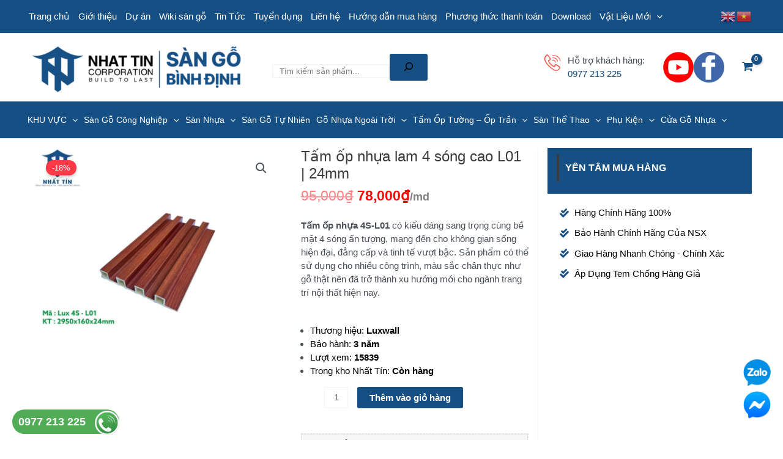

--- FILE ---
content_type: text/html; charset=UTF-8
request_url: https://sangobinhdinh.com/san-pham/tam-op-nhua-lam-4-song-cao-l01-24mm/
body_size: 41403
content:
<!DOCTYPE html><html lang="vi" prefix="og: https://ogp.me/ns#"><head><meta charset="UTF-8"><meta name="viewport" content="width=device-width, initial-scale=1"><link rel="profile" href="https://gmpg.org/xfn/11"><style>img:is([sizes="auto" i],[sizes^="auto," i]){contain-intrinsic-size:3000px 1500px}</style><title>Tấm ốp nhựa lam 4 sóng cao L01 | 24mm - Sàn gỗ Bình Định</title><meta name="description" content="Tấm ốp nhựa 4S-L01 có kiểu dáng sang trọng cùng bề mặt 4 sóng ấn tượng, mang đến cho không gian sống hiện đại, đẳng cấp và tinh tế vượt bậc. Sản phẩm có thể sử dụng cho nhiều công trình, màu sắc chân thực như gỗ thật nên đã trở thành xu hướng mới cho ngành trang trí nội thất hiện nay. Thương hiệu: Luxwall Bảo hành: 3 năm Lượt xem: 15839 Trong kho Nhất Tín: Còn hàng"/><meta name="robots" content="index, follow, max-snippet:-1, max-video-preview:-1, max-image-preview:large"/><link rel="canonical" href="https://sangobinhdinh.com/san-pham/tam-op-nhua-lam-4-song-cao-l01-24mm/" /><meta property="og:locale" content="vi_VN" /><meta property="og:type" content="product" /><meta property="og:title" content="Tấm ốp nhựa lam 4 sóng cao L01 | 24mm - Sàn gỗ Bình Định" /><meta property="og:description" content="Tấm ốp nhựa 4S-L01 có kiểu dáng sang trọng cùng bề mặt 4 sóng ấn tượng, mang đến cho không gian sống hiện đại, đẳng cấp và tinh tế vượt bậc. Sản phẩm có thể sử dụng cho nhiều công trình, màu sắc chân thực như gỗ thật nên đã trở thành xu hướng mới cho ngành trang trí nội thất hiện nay. Thương hiệu: Luxwall Bảo hành: 3 năm Lượt xem: 15839 Trong kho Nhất Tín: Còn hàng" /><meta property="og:url" content="https://sangobinhdinh.com/san-pham/tam-op-nhua-lam-4-song-cao-l01-24mm/" /><meta property="og:site_name" content="Sàn gỗ Bình Định" /><meta property="og:updated_time" content="2025-04-03T19:26:41+07:00" /><meta property="og:image" content="https://sangobinhdinh.com/wp-content/uploads/2023/05/1-9.jpg" /><meta property="og:image:secure_url" content="https://sangobinhdinh.com/wp-content/uploads/2023/05/1-9.jpg" /><meta property="og:image:width" content="840" /><meta property="og:image:height" content="630" /><meta property="og:image:alt" content="Tấm ốp nhựa lam 4 sóng cao L01" /><meta property="og:image:type" content="image/jpeg" /><meta property="product:price:amount" content="78000" /><meta property="product:price:currency" content="VND" /><meta property="product:availability" content="instock" /><meta name="twitter:card" content="summary_large_image" /><meta name="twitter:title" content="Tấm ốp nhựa lam 4 sóng cao L01 | 24mm - Sàn gỗ Bình Định" /><meta name="twitter:description" content="Tấm ốp nhựa 4S-L01 có kiểu dáng sang trọng cùng bề mặt 4 sóng ấn tượng, mang đến cho không gian sống hiện đại, đẳng cấp và tinh tế vượt bậc. Sản phẩm có thể sử dụng cho nhiều công trình, màu sắc chân thực như gỗ thật nên đã trở thành xu hướng mới cho ngành trang trí nội thất hiện nay. Thương hiệu: Luxwall Bảo hành: 3 năm Lượt xem: 15839 Trong kho Nhất Tín: Còn hàng" /><meta name="twitter:image" content="https://sangobinhdinh.com/wp-content/uploads/2023/05/1-9.jpg" /><meta name="twitter:label1" content="Price" /><meta name="twitter:data1" content="78,000&#8363;" /><meta name="twitter:label2" content="Availability" /><meta name="twitter:data2" content="In stock" /> <script type="application/ld+json" class="rank-math-schema">{"@context":"https://schema.org","@graph":[{"@type":"Organization","@id":"https://sangobinhdinh.com/#organization","name":"S\u00e0n g\u1ed7 B\u00ecnh \u0110\u1ecbnh","url":"https://sangobinhdinh.com","logo":{"@type":"ImageObject","@id":"https://sangobinhdinh.com/#logo","url":"https://sangobinhdinh.com/wp-content/uploads/2025/04/cropped-Artboard-1.png","contentUrl":"https://sangobinhdinh.com/wp-content/uploads/2025/04/cropped-Artboard-1.png","caption":"S\u00e0n g\u1ed7 B\u00ecnh \u0110\u1ecbnh","inLanguage":"vi"}},{"@type":"WebSite","@id":"https://sangobinhdinh.com/#website","url":"https://sangobinhdinh.com","name":"S\u00e0n g\u1ed7 B\u00ecnh \u0110\u1ecbnh","publisher":{"@id":"https://sangobinhdinh.com/#organization"},"inLanguage":"vi"},{"@type":"ImageObject","@id":"https://sangobinhdinh.com/wp-content/uploads/2023/05/1-9.jpg","url":"https://sangobinhdinh.com/wp-content/uploads/2023/05/1-9.jpg","width":"840","height":"630","caption":"T\u1ea5m \u1ed1p nh\u1ef1a lam 4 s\u00f3ng cao L01","inLanguage":"vi"},{"@type":"BreadcrumbList","@id":"https://sangobinhdinh.com/san-pham/tam-op-nhua-lam-4-song-cao-l01-24mm/#breadcrumb","itemListElement":[{"@type":"ListItem","position":"1","item":{"@id":"http://shop.thuonghieuaz.com","name":"Home"}},{"@type":"ListItem","position":"2","item":{"@id":"https://sangobinhdinh.com/san-pham/","name":"S\u1ea3n ph\u1ea9m"}},{"@type":"ListItem","position":"3","item":{"@id":"https://sangobinhdinh.com/danh-muc/tam-op-tuong-op-tran/tam-op-lam-song/","name":"T\u1ea5m \u1ed0p Lam S\u00f3ng"}},{"@type":"ListItem","position":"4","item":{"@id":"https://sangobinhdinh.com/san-pham/tam-op-nhua-lam-4-song-cao-l01-24mm/","name":"T\u1ea5m \u1ed1p nh\u1ef1a lam 4 s\u00f3ng cao L01 | 24mm"}}]},{"@type":"ItemPage","@id":"https://sangobinhdinh.com/san-pham/tam-op-nhua-lam-4-song-cao-l01-24mm/#webpage","url":"https://sangobinhdinh.com/san-pham/tam-op-nhua-lam-4-song-cao-l01-24mm/","name":"T\u1ea5m \u1ed1p nh\u1ef1a lam 4 s\u00f3ng cao L01 | 24mm - S\u00e0n g\u1ed7 B\u00ecnh \u0110\u1ecbnh","datePublished":"2023-05-22T16:04:00+07:00","dateModified":"2025-04-03T19:26:41+07:00","isPartOf":{"@id":"https://sangobinhdinh.com/#website"},"primaryImageOfPage":{"@id":"https://sangobinhdinh.com/wp-content/uploads/2023/05/1-9.jpg"},"inLanguage":"vi","breadcrumb":{"@id":"https://sangobinhdinh.com/san-pham/tam-op-nhua-lam-4-song-cao-l01-24mm/#breadcrumb"}},{"@type":"Product","name":"T\u1ea5m \u1ed1p nh\u1ef1a lam 4 s\u00f3ng cao L01 | 24mm - S\u00e0n g\u1ed7 B\u00ecnh \u0110\u1ecbnh","description":"T\u1ea5m \u1ed1p nh\u1ef1a 4S-L01 c\u00f3 ki\u1ec3u d\u00e1ng sang tr\u1ecdng c\u00f9ng b\u1ec1 m\u1eb7t 4 s\u00f3ng \u1ea5n t\u01b0\u1ee3ng, mang \u0111\u1ebfn cho kh\u00f4ng gian s\u1ed1ng hi\u1ec7n \u0111\u1ea1i, \u0111\u1eb3ng c\u1ea5p v\u00e0 tinh t\u1ebf v\u01b0\u1ee3t b\u1eadc. S\u1ea3n ph\u1ea9m c\u00f3 th\u1ec3 s\u1eed d\u1ee5ng cho nhi\u1ec1u c\u00f4ng tr\u00ecnh, m\u00e0u s\u1eafc ch\u00e2n th\u1ef1c nh\u01b0 g\u1ed7 th\u1eadt n\u00ean \u0111\u00e3 tr\u1edf th\u00e0nh xu h\u01b0\u1edbng m\u1edbi cho ng\u00e0nh trang tr\u00ed n\u1ed9i th\u1ea5t hi\u1ec7n nay. Th\u01b0\u01a1ng hi\u1ec7u: Luxwall B\u1ea3o h\u00e0nh: 3\u00a0n\u0103m L\u01b0\u1ee3t xem:\u00a015839 Trong kho Nh\u1ea5t T\u00edn:\u00a0C\u00f2n h\u00e0ng","category":"T\u1ea5m \u1ed0p T\u01b0\u1eddng - \u1ed0p Tr\u1ea7n &gt; T\u1ea5m \u1ed0p Lam S\u00f3ng","mainEntityOfPage":{"@id":"https://sangobinhdinh.com/san-pham/tam-op-nhua-lam-4-song-cao-l01-24mm/#webpage"},"image":[{"@type":"ImageObject","url":"https://sangobinhdinh.com/wp-content/uploads/2023/05/1-9.jpg","height":"630","width":"840"}],"offers":{"@type":"Offer","price":"78000","priceCurrency":"VND","priceValidUntil":"2026-12-31","availability":"https://schema.org/InStock","itemCondition":"NewCondition","url":"https://sangobinhdinh.com/san-pham/tam-op-nhua-lam-4-song-cao-l01-24mm/","seller":{"@type":"Organization","@id":"https://sangobinhdinh.com/","name":"S\u00e0n g\u1ed7 B\u00ecnh \u0110\u1ecbnh","url":"https://sangobinhdinh.com","logo":""}},"@id":"https://sangobinhdinh.com/san-pham/tam-op-nhua-lam-4-song-cao-l01-24mm/#richSnippet"}]}</script> <link data-optimized="1" rel='stylesheet' id='astra-theme-css-css' href='https://sangobinhdinh.com/wp-content/litespeed/css/5752800306177b03a2cede66aa681d15.css?ver=0e0f9' media='all' /><link data-optimized="1" rel='stylesheet' id='astra-theme-dynamic-css' href='https://sangobinhdinh.com/wp-content/litespeed/css/61f3040343a09deb2d2796db5577e77e.css?ver=7de8a' media='all' /><style id='rank-math-toc-block-style-inline-css'>.wp-block-rank-math-toc-block nav ol{counter-reset:item}.wp-block-rank-math-toc-block nav ol li{display:block}.wp-block-rank-math-toc-block nav ol li:before{content:counters(item,".") ". ";counter-increment:item}</style><style id='rank-math-rich-snippet-style-inline-css'>/*!
* Plugin:  Rank Math
* URL: https://rankmath.com/wordpress/plugin/seo-suite/
* Name:  rank-math-review-snippet.css
*/
@-webkit-keyframes spin{0%{-webkit-transform:rotate(0deg)}100%{-webkit-transform:rotate(-360deg)}}@keyframes spin{0%{-webkit-transform:rotate(0deg)}100%{-webkit-transform:rotate(-360deg)}}@keyframes bounce{from{-webkit-transform:translateY(0px);transform:translateY(0px)}to{-webkit-transform:translateY(-5px);transform:translateY(-5px)}}@-webkit-keyframes bounce{from{-webkit-transform:translateY(0px);transform:translateY(0px)}to{-webkit-transform:translateY(-5px);transform:translateY(-5px)}}@-webkit-keyframes loading{0%{background-size:20% 50%,20% 50%,20% 50%}20%{background-size:20% 20%,20% 50%,20% 50%}40%{background-size:20% 100%,20% 20%,20% 50%}60%{background-size:20% 50%,20% 100%,20% 20%}80%{background-size:20% 50%,20% 50%,20% 100%}100%{background-size:20% 50%,20% 50%,20% 50%}}@keyframes loading{0%{background-size:20% 50%,20% 50%,20% 50%}20%{background-size:20% 20%,20% 50%,20% 50%}40%{background-size:20% 100%,20% 20%,20% 50%}60%{background-size:20% 50%,20% 100%,20% 20%}80%{background-size:20% 50%,20% 50%,20% 100%}100%{background-size:20% 50%,20% 50%,20% 50%}}:root{--rankmath-wp-adminbar-height:0}#rank-math-rich-snippet-wrapper{overflow:hidden}#rank-math-rich-snippet-wrapper h5.rank-math-title{display:block;font-size:18px;line-height:1.4}#rank-math-rich-snippet-wrapper .rank-math-review-image{float:right;max-width:40%;margin-left:15px}#rank-math-rich-snippet-wrapper .rank-math-review-data{margin-bottom:15px}#rank-math-rich-snippet-wrapper .rank-math-total-wrapper{width:100%;padding:0 0 20px;float:left;clear:both;position:relative;-webkit-box-sizing:border-box;box-sizing:border-box}#rank-math-rich-snippet-wrapper .rank-math-total-wrapper .rank-math-total{border:0;display:block;margin:0;width:auto;float:left;text-align:left;padding:0;font-size:24px;line-height:1;font-weight:700;-webkit-box-sizing:border-box;box-sizing:border-box;overflow:hidden}#rank-math-rich-snippet-wrapper .rank-math-total-wrapper .rank-math-review-star{float:left;margin-left:15px;margin-top:5px;position:relative;z-index:99;line-height:1}#rank-math-rich-snippet-wrapper .rank-math-total-wrapper .rank-math-review-star .rank-math-review-result-wrapper{display:inline-block;white-space:nowrap;position:relative;color:#e7e7e7}#rank-math-rich-snippet-wrapper .rank-math-total-wrapper .rank-math-review-star .rank-math-review-result-wrapper .rank-math-review-result{position:absolute;top:0;left:0;overflow:hidden;white-space:nowrap;color:#ffbe01}#rank-math-rich-snippet-wrapper .rank-math-total-wrapper .rank-math-review-star .rank-math-review-result-wrapper i{font-size:18px;-webkit-text-stroke-width:1px;font-style:normal;padding:0 2px;line-height:inherit}#rank-math-rich-snippet-wrapper .rank-math-total-wrapper .rank-math-review-star .rank-math-review-result-wrapper i:before{content:"\2605"}body.rtl #rank-math-rich-snippet-wrapper .rank-math-review-image{float:left;margin-left:0;margin-right:15px}body.rtl #rank-math-rich-snippet-wrapper .rank-math-total-wrapper .rank-math-total{float:right}body.rtl #rank-math-rich-snippet-wrapper .rank-math-total-wrapper .rank-math-review-star{float:right;margin-left:0;margin-right:15px}body.rtl #rank-math-rich-snippet-wrapper .rank-math-total-wrapper .rank-math-review-star .rank-math-review-result{left:auto;right:0}@media screen and (max-width:480px){#rank-math-rich-snippet-wrapper .rank-math-review-image{display:block;max-width:100%;width:100%;text-align:center;margin-right:0}#rank-math-rich-snippet-wrapper .rank-math-review-data{clear:both}}.clear{clear:both}</style><style id='global-styles-inline-css'>:root{--wp--preset--aspect-ratio--square:1;--wp--preset--aspect-ratio--4-3:4/3;--wp--preset--aspect-ratio--3-4:3/4;--wp--preset--aspect-ratio--3-2:3/2;--wp--preset--aspect-ratio--2-3:2/3;--wp--preset--aspect-ratio--16-9:16/9;--wp--preset--aspect-ratio--9-16:9/16;--wp--preset--color--black:#000;--wp--preset--color--cyan-bluish-gray:#abb8c3;--wp--preset--color--white:#fff;--wp--preset--color--pale-pink:#f78da7;--wp--preset--color--vivid-red:#cf2e2e;--wp--preset--color--luminous-vivid-orange:#ff6900;--wp--preset--color--luminous-vivid-amber:#fcb900;--wp--preset--color--light-green-cyan:#7bdcb5;--wp--preset--color--vivid-green-cyan:#00d084;--wp--preset--color--pale-cyan-blue:#8ed1fc;--wp--preset--color--vivid-cyan-blue:#0693e3;--wp--preset--color--vivid-purple:#9b51e0;--wp--preset--color--ast-global-color-0:var(--ast-global-color-0);--wp--preset--color--ast-global-color-1:var(--ast-global-color-1);--wp--preset--color--ast-global-color-2:var(--ast-global-color-2);--wp--preset--color--ast-global-color-3:var(--ast-global-color-3);--wp--preset--color--ast-global-color-4:var(--ast-global-color-4);--wp--preset--color--ast-global-color-5:var(--ast-global-color-5);--wp--preset--color--ast-global-color-6:var(--ast-global-color-6);--wp--preset--color--ast-global-color-7:var(--ast-global-color-7);--wp--preset--color--ast-global-color-8:var(--ast-global-color-8);--wp--preset--gradient--vivid-cyan-blue-to-vivid-purple:linear-gradient(135deg,rgba(6,147,227,1) 0%,#9b51e0 100%);--wp--preset--gradient--light-green-cyan-to-vivid-green-cyan:linear-gradient(135deg,#7adcb4 0%,#00d082 100%);--wp--preset--gradient--luminous-vivid-amber-to-luminous-vivid-orange:linear-gradient(135deg,rgba(252,185,0,1) 0%,rgba(255,105,0,1) 100%);--wp--preset--gradient--luminous-vivid-orange-to-vivid-red:linear-gradient(135deg,rgba(255,105,0,1) 0%,#cf2e2e 100%);--wp--preset--gradient--very-light-gray-to-cyan-bluish-gray:linear-gradient(135deg,#eee 0%,#a9b8c3 100%);--wp--preset--gradient--cool-to-warm-spectrum:linear-gradient(135deg,#4aeadc 0%,#9778d1 20%,#cf2aba 40%,#ee2c82 60%,#fb6962 80%,#fef84c 100%);--wp--preset--gradient--blush-light-purple:linear-gradient(135deg,#ffceec 0%,#9896f0 100%);--wp--preset--gradient--blush-bordeaux:linear-gradient(135deg,#fecda5 0%,#fe2d2d 50%,#6b003e 100%);--wp--preset--gradient--luminous-dusk:linear-gradient(135deg,#ffcb70 0%,#c751c0 50%,#4158d0 100%);--wp--preset--gradient--pale-ocean:linear-gradient(135deg,#fff5cb 0%,#b6e3d4 50%,#33a7b5 100%);--wp--preset--gradient--electric-grass:linear-gradient(135deg,#caf880 0%,#71ce7e 100%);--wp--preset--gradient--midnight:linear-gradient(135deg,#020381 0%,#2874fc 100%);--wp--preset--font-size--small:13px;--wp--preset--font-size--medium:20px;--wp--preset--font-size--large:36px;--wp--preset--font-size--x-large:42px;--wp--preset--spacing--20:.44rem;--wp--preset--spacing--30:.67rem;--wp--preset--spacing--40:1rem;--wp--preset--spacing--50:1.5rem;--wp--preset--spacing--60:2.25rem;--wp--preset--spacing--70:3.38rem;--wp--preset--spacing--80:5.06rem;--wp--preset--shadow--natural:6px 6px 9px rgba(0,0,0,.2);--wp--preset--shadow--deep:12px 12px 50px rgba(0,0,0,.4);--wp--preset--shadow--sharp:6px 6px 0px rgba(0,0,0,.2);--wp--preset--shadow--outlined:6px 6px 0px -3px rgba(255,255,255,1),6px 6px rgba(0,0,0,1);--wp--preset--shadow--crisp:6px 6px 0px rgba(0,0,0,1)}:root{--wp--style--global--content-size:var(--wp--custom--ast-content-width-size);--wp--style--global--wide-size:var(--wp--custom--ast-wide-width-size)}:where(body){margin:0}.wp-site-blocks>.alignleft{float:left;margin-right:2em}.wp-site-blocks>.alignright{float:right;margin-left:2em}.wp-site-blocks>.aligncenter{justify-content:center;margin-left:auto;margin-right:auto}:where(.wp-site-blocks)>*{margin-block-start:24px;margin-block-end:0}:where(.wp-site-blocks)>:first-child{margin-block-start:0}:where(.wp-site-blocks)>:last-child{margin-block-end:0}:root{--wp--style--block-gap:24px}:root :where(.is-layout-flow)>:first-child{margin-block-start:0}:root :where(.is-layout-flow)>:last-child{margin-block-end:0}:root :where(.is-layout-flow)>*{margin-block-start:24px;margin-block-end:0}:root :where(.is-layout-constrained)>:first-child{margin-block-start:0}:root :where(.is-layout-constrained)>:last-child{margin-block-end:0}:root :where(.is-layout-constrained)>*{margin-block-start:24px;margin-block-end:0}:root :where(.is-layout-flex){gap:24px}:root :where(.is-layout-grid){gap:24px}.is-layout-flow>.alignleft{float:left;margin-inline-start:0;margin-inline-end:2em}.is-layout-flow>.alignright{float:right;margin-inline-start:2em;margin-inline-end:0}.is-layout-flow>.aligncenter{margin-left:auto !important;margin-right:auto !important}.is-layout-constrained>.alignleft{float:left;margin-inline-start:0;margin-inline-end:2em}.is-layout-constrained>.alignright{float:right;margin-inline-start:2em;margin-inline-end:0}.is-layout-constrained>.aligncenter{margin-left:auto !important;margin-right:auto !important}.is-layout-constrained>:where(:not(.alignleft):not(.alignright):not(.alignfull)){max-width:var(--wp--style--global--content-size);margin-left:auto !important;margin-right:auto !important}.is-layout-constrained>.alignwide{max-width:var(--wp--style--global--wide-size)}body .is-layout-flex{display:flex}.is-layout-flex{flex-wrap:wrap;align-items:center}.is-layout-flex>:is(*,div){margin:0}body .is-layout-grid{display:grid}.is-layout-grid>:is(*,div){margin:0}body{padding-top:0;padding-right:0;padding-bottom:0;padding-left:0}a:where(:not(.wp-element-button)){text-decoration:none}:root :where(.wp-element-button,.wp-block-button__link){background-color:#32373c;border-width:0;color:#fff;font-family:inherit;font-size:inherit;line-height:inherit;padding:calc(.667em + 2px) calc(1.333em + 2px);text-decoration:none}.has-black-color{color:var(--wp--preset--color--black) !important}.has-cyan-bluish-gray-color{color:var(--wp--preset--color--cyan-bluish-gray) !important}.has-white-color{color:var(--wp--preset--color--white) !important}.has-pale-pink-color{color:var(--wp--preset--color--pale-pink) !important}.has-vivid-red-color{color:var(--wp--preset--color--vivid-red) !important}.has-luminous-vivid-orange-color{color:var(--wp--preset--color--luminous-vivid-orange) !important}.has-luminous-vivid-amber-color{color:var(--wp--preset--color--luminous-vivid-amber) !important}.has-light-green-cyan-color{color:var(--wp--preset--color--light-green-cyan) !important}.has-vivid-green-cyan-color{color:var(--wp--preset--color--vivid-green-cyan) !important}.has-pale-cyan-blue-color{color:var(--wp--preset--color--pale-cyan-blue) !important}.has-vivid-cyan-blue-color{color:var(--wp--preset--color--vivid-cyan-blue) !important}.has-vivid-purple-color{color:var(--wp--preset--color--vivid-purple) !important}.has-ast-global-color-0-color{color:var(--wp--preset--color--ast-global-color-0) !important}.has-ast-global-color-1-color{color:var(--wp--preset--color--ast-global-color-1) !important}.has-ast-global-color-2-color{color:var(--wp--preset--color--ast-global-color-2) !important}.has-ast-global-color-3-color{color:var(--wp--preset--color--ast-global-color-3) !important}.has-ast-global-color-4-color{color:var(--wp--preset--color--ast-global-color-4) !important}.has-ast-global-color-5-color{color:var(--wp--preset--color--ast-global-color-5) !important}.has-ast-global-color-6-color{color:var(--wp--preset--color--ast-global-color-6) !important}.has-ast-global-color-7-color{color:var(--wp--preset--color--ast-global-color-7) !important}.has-ast-global-color-8-color{color:var(--wp--preset--color--ast-global-color-8) !important}.has-black-background-color{background-color:var(--wp--preset--color--black) !important}.has-cyan-bluish-gray-background-color{background-color:var(--wp--preset--color--cyan-bluish-gray) !important}.has-white-background-color{background-color:var(--wp--preset--color--white) !important}.has-pale-pink-background-color{background-color:var(--wp--preset--color--pale-pink) !important}.has-vivid-red-background-color{background-color:var(--wp--preset--color--vivid-red) !important}.has-luminous-vivid-orange-background-color{background-color:var(--wp--preset--color--luminous-vivid-orange) !important}.has-luminous-vivid-amber-background-color{background-color:var(--wp--preset--color--luminous-vivid-amber) !important}.has-light-green-cyan-background-color{background-color:var(--wp--preset--color--light-green-cyan) !important}.has-vivid-green-cyan-background-color{background-color:var(--wp--preset--color--vivid-green-cyan) !important}.has-pale-cyan-blue-background-color{background-color:var(--wp--preset--color--pale-cyan-blue) !important}.has-vivid-cyan-blue-background-color{background-color:var(--wp--preset--color--vivid-cyan-blue) !important}.has-vivid-purple-background-color{background-color:var(--wp--preset--color--vivid-purple) !important}.has-ast-global-color-0-background-color{background-color:var(--wp--preset--color--ast-global-color-0) !important}.has-ast-global-color-1-background-color{background-color:var(--wp--preset--color--ast-global-color-1) !important}.has-ast-global-color-2-background-color{background-color:var(--wp--preset--color--ast-global-color-2) !important}.has-ast-global-color-3-background-color{background-color:var(--wp--preset--color--ast-global-color-3) !important}.has-ast-global-color-4-background-color{background-color:var(--wp--preset--color--ast-global-color-4) !important}.has-ast-global-color-5-background-color{background-color:var(--wp--preset--color--ast-global-color-5) !important}.has-ast-global-color-6-background-color{background-color:var(--wp--preset--color--ast-global-color-6) !important}.has-ast-global-color-7-background-color{background-color:var(--wp--preset--color--ast-global-color-7) !important}.has-ast-global-color-8-background-color{background-color:var(--wp--preset--color--ast-global-color-8) !important}.has-black-border-color{border-color:var(--wp--preset--color--black) !important}.has-cyan-bluish-gray-border-color{border-color:var(--wp--preset--color--cyan-bluish-gray) !important}.has-white-border-color{border-color:var(--wp--preset--color--white) !important}.has-pale-pink-border-color{border-color:var(--wp--preset--color--pale-pink) !important}.has-vivid-red-border-color{border-color:var(--wp--preset--color--vivid-red) !important}.has-luminous-vivid-orange-border-color{border-color:var(--wp--preset--color--luminous-vivid-orange) !important}.has-luminous-vivid-amber-border-color{border-color:var(--wp--preset--color--luminous-vivid-amber) !important}.has-light-green-cyan-border-color{border-color:var(--wp--preset--color--light-green-cyan) !important}.has-vivid-green-cyan-border-color{border-color:var(--wp--preset--color--vivid-green-cyan) !important}.has-pale-cyan-blue-border-color{border-color:var(--wp--preset--color--pale-cyan-blue) !important}.has-vivid-cyan-blue-border-color{border-color:var(--wp--preset--color--vivid-cyan-blue) !important}.has-vivid-purple-border-color{border-color:var(--wp--preset--color--vivid-purple) !important}.has-ast-global-color-0-border-color{border-color:var(--wp--preset--color--ast-global-color-0) !important}.has-ast-global-color-1-border-color{border-color:var(--wp--preset--color--ast-global-color-1) !important}.has-ast-global-color-2-border-color{border-color:var(--wp--preset--color--ast-global-color-2) !important}.has-ast-global-color-3-border-color{border-color:var(--wp--preset--color--ast-global-color-3) !important}.has-ast-global-color-4-border-color{border-color:var(--wp--preset--color--ast-global-color-4) !important}.has-ast-global-color-5-border-color{border-color:var(--wp--preset--color--ast-global-color-5) !important}.has-ast-global-color-6-border-color{border-color:var(--wp--preset--color--ast-global-color-6) !important}.has-ast-global-color-7-border-color{border-color:var(--wp--preset--color--ast-global-color-7) !important}.has-ast-global-color-8-border-color{border-color:var(--wp--preset--color--ast-global-color-8) !important}.has-vivid-cyan-blue-to-vivid-purple-gradient-background{background:var(--wp--preset--gradient--vivid-cyan-blue-to-vivid-purple) !important}.has-light-green-cyan-to-vivid-green-cyan-gradient-background{background:var(--wp--preset--gradient--light-green-cyan-to-vivid-green-cyan) !important}.has-luminous-vivid-amber-to-luminous-vivid-orange-gradient-background{background:var(--wp--preset--gradient--luminous-vivid-amber-to-luminous-vivid-orange) !important}.has-luminous-vivid-orange-to-vivid-red-gradient-background{background:var(--wp--preset--gradient--luminous-vivid-orange-to-vivid-red) !important}.has-very-light-gray-to-cyan-bluish-gray-gradient-background{background:var(--wp--preset--gradient--very-light-gray-to-cyan-bluish-gray) !important}.has-cool-to-warm-spectrum-gradient-background{background:var(--wp--preset--gradient--cool-to-warm-spectrum) !important}.has-blush-light-purple-gradient-background{background:var(--wp--preset--gradient--blush-light-purple) !important}.has-blush-bordeaux-gradient-background{background:var(--wp--preset--gradient--blush-bordeaux) !important}.has-luminous-dusk-gradient-background{background:var(--wp--preset--gradient--luminous-dusk) !important}.has-pale-ocean-gradient-background{background:var(--wp--preset--gradient--pale-ocean) !important}.has-electric-grass-gradient-background{background:var(--wp--preset--gradient--electric-grass) !important}.has-midnight-gradient-background{background:var(--wp--preset--gradient--midnight) !important}.has-small-font-size{font-size:var(--wp--preset--font-size--small) !important}.has-medium-font-size{font-size:var(--wp--preset--font-size--medium) !important}.has-large-font-size{font-size:var(--wp--preset--font-size--large) !important}.has-x-large-font-size{font-size:var(--wp--preset--font-size--x-large) !important}:root :where(.wp-block-pullquote){font-size:1.5em;line-height:1.6}</style><link data-optimized="1" rel='stylesheet' id='photoswipe-css' href='https://sangobinhdinh.com/wp-content/litespeed/css/f136345ebe9a4e1672ce1a0c3c97cd3a.css?ver=19fe0' media='all' /><link data-optimized="1" rel='stylesheet' id='photoswipe-default-skin-css' href='https://sangobinhdinh.com/wp-content/litespeed/css/9bdf93803e5288b87cbafd01ddd112ea.css?ver=fab6c' media='all' /><link data-optimized="1" rel='stylesheet' id='woocommerce-layout-css' href='https://sangobinhdinh.com/wp-content/litespeed/css/a957efddc0321affaddcb707df9470a3.css?ver=fff25' media='all' /><link data-optimized="1" rel='stylesheet' id='woocommerce-smallscreen-css' href='https://sangobinhdinh.com/wp-content/litespeed/css/ebb37fdc91180807d58ddc9ea90fe36c.css?ver=d5c45' media='only screen and (max-width: 921px)' /><link data-optimized="1" rel='stylesheet' id='woocommerce-general-css' href='https://sangobinhdinh.com/wp-content/litespeed/css/b94fc0f71a02b79ed9c76ba9333b8e3c.css?ver=a225e' media='all' /><style id='woocommerce-general-inline-css'>.woocommerce a.added_to_cart{display:none}.woocommerce-js a.button,.woocommerce button.button,.woocommerce input.button,.woocommerce #respond input#submit{font-size:100%;line-height:1;text-decoration:none;overflow:visible;padding:.5em .75em;font-weight:700;border-radius:3px;color:$secondarytext;background-color:$secondary;border:0}.woocommerce-js a.button:hover,.woocommerce button.button:hover,.woocommerce input.button:hover,.woocommerce #respond input#submit:hover{background-color:#dad8da;background-image:none;color:#515151}#customer_details h3:not(.elementor-widget-woocommerce-checkout-page h3){font-size:1.2rem;padding:20px 0 14px;margin:0 0 20px;border-bottom:1px solid var(--ast-border-color);font-weight:700}form #order_review_heading:not(.elementor-widget-woocommerce-checkout-page #order_review_heading){border-width:2px 2px 0;border-style:solid;font-size:1.2rem;margin:0;padding:1.5em 1.5em 1em;border-color:var(--ast-border-color);font-weight:700}.woocommerce-Address h3,.cart-collaterals h2{font-size:1.2rem;padding:.7em 1em}.woocommerce-cart .cart-collaterals .cart_totals>h2{font-weight:700}form #order_review:not(.elementor-widget-woocommerce-checkout-page #order_review){padding:0 2em;border-width:0 2px 2px;border-style:solid;border-color:var(--ast-border-color)}ul#shipping_method li:not(.elementor-widget-woocommerce-cart #shipping_method li){margin:0;padding:.25em 0 .25em 22px;text-indent:-22px;list-style:none outside}.woocommerce span.onsale,.wc-block-grid__product .wc-block-grid__product-onsale{background-color:var(--ast-global-color-0);color:#fff}.woocommerce-message,.woocommerce-info{border-top-color:var(--ast-global-color-0)}.woocommerce-message:before,.woocommerce-info:before{color:var(--ast-global-color-0)}.woocommerce ul.products li.product .price,.woocommerce div.product p.price,.woocommerce div.product span.price,.widget_layered_nav_filters ul li.chosen a,.woocommerce-page ul.products li.product .ast-woo-product-category,.wc-layered-nav-rating a{color:var(--ast-global-color-3)}.woocommerce nav.woocommerce-pagination ul,.woocommerce nav.woocommerce-pagination ul li{border-color:var(--ast-global-color-0)}.woocommerce nav.woocommerce-pagination ul li a:focus,.woocommerce nav.woocommerce-pagination ul li a:hover,.woocommerce nav.woocommerce-pagination ul li span.current{background:var(--ast-global-color-0);color:#fff}.woocommerce-MyAccount-navigation-link.is-active a{color:var(--ast-global-color-1)}.woocommerce .widget_price_filter .ui-slider .ui-slider-range,.woocommerce .widget_price_filter .ui-slider .ui-slider-handle{background-color:var(--ast-global-color-0)}.woocommerce .star-rating,.woocommerce .comment-form-rating .stars a,.woocommerce .star-rating:before{color:var(--ast-global-color-3)}.woocommerce div.product .woocommerce-tabs ul.tabs li.active:before,.woocommerce div.ast-product-tabs-layout-vertical .woocommerce-tabs ul.tabs li:hover:before{background:var(--ast-global-color-0)}.woocommerce .woocommerce-cart-form button[name=update_cart]:disabled{color:#fff}.woocommerce #content table.cart .button[name=apply_coupon],.woocommerce-page #content table.cart .button[name=apply_coupon]{padding:10px 40px}.woocommerce table.cart td.actions .button,.woocommerce #content table.cart td.actions .button,.woocommerce-page table.cart td.actions .button,.woocommerce-page #content table.cart td.actions .button{line-height:1;border-width:1px;border-style:solid}.woocommerce ul.products li.product .button,.woocommerce-page ul.products li.product .button{line-height:1.3}.woocommerce-js a.button,.woocommerce button.button,.woocommerce .woocommerce-message a.button,.woocommerce #respond input#submit.alt,.woocommerce-js a.button.alt,.woocommerce button.button.alt,.woocommerce input.button.alt,.woocommerce input.button,.woocommerce input.button:disabled,.woocommerce input.button:disabled[disabled],.woocommerce input.button:disabled:hover,.woocommerce input.button:disabled[disabled]:hover,.woocommerce #respond input#submit,.woocommerce button.button.alt.disabled,.wc-block-grid__products .wc-block-grid__product .wp-block-button__link,.wc-block-grid__product-onsale{color:#fff;border-color:var(--ast-global-color-0);background-color:var(--ast-global-color-0)}.woocommerce-js a.button:hover,.woocommerce button.button:hover,.woocommerce .woocommerce-message a.button:hover,.woocommerce #respond input#submit:hover,.woocommerce #respond input#submit.alt:hover,.woocommerce-js a.button.alt:hover,.woocommerce button.button.alt:hover,.woocommerce input.button.alt:hover,.woocommerce input.button:hover,.woocommerce button.button.alt.disabled:hover,.wc-block-grid__products .wc-block-grid__product .wp-block-button__link:hover{color:#fff;border-color:var(--ast-global-color-1);background-color:var(--ast-global-color-1)}.woocommerce-js a.button,.woocommerce button.button,.woocommerce .woocommerce-message a.button,.woocommerce #respond input#submit.alt,.woocommerce-js a.button.alt,.woocommerce button.button.alt,.woocommerce input.button.alt,.woocommerce input.button,.woocommerce-cart table.cart td.actions .button,.woocommerce form.checkout_coupon .button,.woocommerce #respond input#submit,.wc-block-grid__products .wc-block-grid__product .wp-block-button__link{border-top-left-radius:3px;border-top-right-radius:3px;border-bottom-right-radius:3px;border-bottom-left-radius:3px;padding-top:10px;padding-right:20px;padding-bottom:10px;padding-left:20px}.woocommerce ul.products li.product a,.woocommerce-js a.button:hover,.woocommerce button.button:hover,.woocommerce input.button:hover,.woocommerce #respond input#submit:hover{text-decoration:none}.woocommerce[class*=rel-up-columns-] .site-main div.product .related.products ul.products li.product,.woocommerce-page .site-main ul.products li.product{width:100%}.woocommerce .up-sells h2,.woocommerce .related.products h2,.woocommerce .woocommerce-tabs h2{font-size:1.5rem}.woocommerce h2,.woocommerce-account h2{font-size:1.625rem}.woocommerce ul.product-categories>li ul li{position:relative}.woocommerce ul.product-categories>li ul li:before{content:"";border-width:1px 1px 0 0;border-style:solid;display:inline-block;width:6px;height:6px;position:absolute;top:50%;margin-top:-2px;-webkit-transform:rotate(45deg);transform:rotate(45deg)}.woocommerce ul.product-categories>li ul li a{margin-left:15px}.ast-icon-shopping-cart svg{height:.82em}.ast-icon-shopping-bag svg{height:1em;width:1em}.ast-icon-shopping-basket svg{height:1.15em;width:1.2em}.ast-site-header-cart.ast-menu-cart-outline .ast-addon-cart-wrap,.ast-site-header-cart.ast-menu-cart-fill .ast-addon-cart-wrap{line-height:1}.ast-site-header-cart.ast-menu-cart-fill i.astra-icon{font-size:1.1em}li.woocommerce-custom-menu-item .ast-site-header-cart i.astra-icon:after{padding-left:2px}.ast-hfb-header .ast-addon-cart-wrap{padding:.4em}.ast-header-break-point.ast-header-custom-item-outside .ast-woo-header-cart-info-wrap{display:none}.ast-site-header-cart i.astra-icon:after{background:var(--ast-global-color-0)}.ast-separate-container .ast-woocommerce-container{padding:3em}@media (min-width:545px) and (max-width:921px){.woocommerce.tablet-columns-3 ul.products li.product,.woocommerce-page.tablet-columns-3 ul.products:not(.elementor-grid){grid-template-columns:repeat(3,minmax(0,1fr))}}@media (min-width:922px){.woocommerce form.checkout_coupon{width:50%}}@media (max-width:921px){.ast-header-break-point.ast-woocommerce-cart-menu .header-main-layout-1.ast-mobile-header-stack.ast-no-menu-items .ast-site-header-cart,.ast-header-break-point.ast-woocommerce-cart-menu .header-main-layout-3.ast-mobile-header-stack.ast-no-menu-items .ast-site-header-cart{padding-right:0;padding-left:0}.ast-header-break-point.ast-woocommerce-cart-menu .header-main-layout-1.ast-mobile-header-stack .main-header-bar{text-align:center}.ast-header-break-point.ast-woocommerce-cart-menu .header-main-layout-1.ast-mobile-header-stack .ast-site-header-cart,.ast-header-break-point.ast-woocommerce-cart-menu .header-main-layout-1.ast-mobile-header-stack .ast-mobile-menu-buttons{display:inline-block}.ast-header-break-point.ast-woocommerce-cart-menu .header-main-layout-2.ast-mobile-header-inline .site-branding{flex:auto}.ast-header-break-point.ast-woocommerce-cart-menu .header-main-layout-3.ast-mobile-header-stack .site-branding{flex:0 0 100%}.ast-header-break-point.ast-woocommerce-cart-menu .header-main-layout-3.ast-mobile-header-stack .main-header-container{display:flex;justify-content:center}.woocommerce-cart .woocommerce-shipping-calculator .button{width:100%}.woocommerce div.product div.images,.woocommerce div.product div.summary,.woocommerce #content div.product div.images,.woocommerce #content div.product div.summary,.woocommerce-page div.product div.images,.woocommerce-page div.product div.summary,.woocommerce-page #content div.product div.images,.woocommerce-page #content div.product div.summary{float:none;width:100%}.woocommerce-cart table.cart td.actions .ast-return-to-shop{display:block;text-align:center;margin-top:1em}.woocommerce-js a.button,.woocommerce button.button,.woocommerce .woocommerce-message a.button,.woocommerce #respond input#submit.alt,.woocommerce-js a.button.alt,.woocommerce button.button.alt,.woocommerce input.button.alt,.woocommerce input.button,.woocommerce-cart table.cart td.actions .button,.woocommerce form.checkout_coupon .button,.woocommerce #respond input#submit,.wc-block-grid__products .wc-block-grid__product .wp-block-button__link{padding-top:14px;padding-right:28px;padding-bottom:14px;padding-left:28px}.ast-container .woocommerce ul.products:not(.elementor-grid),.woocommerce-page ul.products:not(.elementor-grid),.woocommerce.tablet-columns-3 ul.products:not(.elementor-grid){grid-template-columns:repeat(3,minmax(0,1fr))}.woocommerce.tablet-rel-up-columns-4 ul.products{grid-template-columns:repeat(4,minmax(0,1fr))}.woocommerce[class*=tablet-rel-up-columns-] .site-main div.product .related.products ul.products li.product{width:100%}}@media (max-width:544px){.ast-separate-container .ast-woocommerce-container{padding:.54em 1em 1.33333em}.woocommerce-message,.woocommerce-error,.woocommerce-info{display:flex;flex-wrap:wrap}.woocommerce-message a.button,.woocommerce-error a.button,.woocommerce-info a.button{order:1;margin-top:.5em}.woocommerce .woocommerce-ordering,.woocommerce-page .woocommerce-ordering{float:none;margin-bottom:2em}.woocommerce table.cart td.actions .button,.woocommerce #content table.cart td.actions .button,.woocommerce-page table.cart td.actions .button,.woocommerce-page #content table.cart td.actions .button{padding-left:1em;padding-right:1em}.woocommerce #content table.cart .button,.woocommerce-page #content table.cart .button{width:100%}.woocommerce #content table.cart td.actions .coupon,.woocommerce-page #content table.cart td.actions .coupon{float:none}.woocommerce #content table.cart td.actions .coupon .button,.woocommerce-page #content table.cart td.actions .coupon .button{flex:1}.woocommerce #content div.product .woocommerce-tabs ul.tabs li a,.woocommerce-page #content div.product .woocommerce-tabs ul.tabs li a{display:block}.woocommerce ul.products a.button,.woocommerce-page ul.products a.button{padding:.5em .75em}.woocommerce-js a.button,.woocommerce button.button,.woocommerce .woocommerce-message a.button,.woocommerce #respond input#submit.alt,.woocommerce-js a.button.alt,.woocommerce button.button.alt,.woocommerce input.button.alt,.woocommerce input.button,.woocommerce-cart table.cart td.actions .button,.woocommerce form.checkout_coupon .button,.woocommerce #respond input#submit,.wc-block-grid__products .wc-block-grid__product .wp-block-button__link{padding-top:12px;padding-right:24px;padding-bottom:12px;padding-left:24px}.ast-container .woocommerce ul.products:not(.elementor-grid),.woocommerce-page ul.products:not(.elementor-grid),.woocommerce.mobile-columns-2 ul.products:not(.elementor-grid),.woocommerce-page.mobile-columns-2 ul.products:not(.elementor-grid){grid-template-columns:repeat(2,minmax(0,1fr))}.woocommerce.mobile-rel-up-columns-2 ul.products::not(.elementor-grid){grid-template-columns:repeat(2,minmax(0,1fr))}}@media (max-width:544px){.woocommerce ul.products a.button.loading:after,.woocommerce-page ul.products a.button.loading:after{display:inline-block;margin-left:5px;position:initial}.woocommerce.mobile-columns-1 .site-main ul.products li.product:nth-child(n),.woocommerce-page.mobile-columns-1 .site-main ul.products li.product:nth-child(n){margin-right:0}.woocommerce #content div.product .woocommerce-tabs ul.tabs li,.woocommerce-page #content div.product .woocommerce-tabs ul.tabs li{display:block;margin-right:0}}@media (min-width:922px){.ast-woo-shop-archive .site-content>.ast-container{max-width:1240px}}@media (min-width:922px){.woocommerce #content .ast-woocommerce-container div.product div.images,.woocommerce .ast-woocommerce-container div.product div.images,.woocommerce-page #content .ast-woocommerce-container div.product div.images,.woocommerce-page .ast-woocommerce-container div.product div.images{width:50%}.woocommerce #content .ast-woocommerce-container div.product div.summary,.woocommerce .ast-woocommerce-container div.product div.summary,.woocommerce-page #content .ast-woocommerce-container div.product div.summary,.woocommerce-page .ast-woocommerce-container div.product div.summary{width:46%}.woocommerce.woocommerce-checkout form #customer_details.col2-set .col-1,.woocommerce.woocommerce-checkout form #customer_details.col2-set .col-2,.woocommerce-page.woocommerce-checkout form #customer_details.col2-set .col-1,.woocommerce-page.woocommerce-checkout form #customer_details.col2-set .col-2{float:none;width:auto}}.woocommerce-js a.button,.woocommerce button.button.alt,.woocommerce-page table.cart td.actions .button,.woocommerce-page #content table.cart td.actions .button,.woocommerce-js a.button.alt,.woocommerce .woocommerce-message a.button,.ast-site-header-cart .widget_shopping_cart .buttons .button.checkout,.woocommerce button.button.alt.disabled,.wc-block-grid__products .wc-block-grid__product .wp-block-button__link{border:solid;border-top-width:0;border-right-width:0;border-left-width:0;border-bottom-width:0;border-color:var(--ast-global-color-0)}.woocommerce-js a.button:hover,.woocommerce button.button.alt:hover,.woocommerce-page table.cart td.actions .button:hover,.woocommerce-page #content table.cart td.actions .button:hover,.woocommerce-js a.button.alt:hover,.woocommerce .woocommerce-message a.button:hover,.ast-site-header-cart .widget_shopping_cart .buttons .button.checkout:hover,.woocommerce button.button.alt.disabled:hover,.wc-block-grid__products .wc-block-grid__product .wp-block-button__link:hover{border-color:var(--ast-global-color-1)}@media (min-width:922px){.woocommerce.woocommerce-checkout form #customer_details.col2-set,.woocommerce-page.woocommerce-checkout form #customer_details.col2-set{width:55%;float:left;margin-right:4.347826087%}.woocommerce.woocommerce-checkout form #order_review,.woocommerce.woocommerce-checkout form #order_review_heading,.woocommerce-page.woocommerce-checkout form #order_review,.woocommerce-page.woocommerce-checkout form #order_review_heading{width:40%;float:right;margin-right:0;clear:right}}select,.select2-container .select2-selection--single{background-image:url("data:image/svg+xml,%3Csvg class='ast-arrow-svg' xmlns='http://www.w3.org/2000/svg' xmlns:xlink='http://www.w3.org/1999/xlink' version='1.1' x='0px' y='0px' width='26px' height='16.043px' fill='%234B4F58' viewBox='57 35.171 26 16.043' enable-background='new 57 35.171 26 16.043' xml:space='preserve' %3E%3Cpath d='M57.5,38.193l12.5,12.5l12.5-12.5l-2.5-2.5l-10,10l-10-10L57.5,38.193z'%3E%3C/path%3E%3C/svg%3E");background-size:.8em;background-repeat:no-repeat;background-position-x:calc(100% - 10px);background-position-y:center;-webkit-appearance:none;-moz-appearance:none;padding-right:2em}.woocommerce-js .quantity.buttons_added{display:inline-flex}.woocommerce-js .quantity.buttons_added+.button.single_add_to_cart_button{margin-left:unset}.woocommerce-js .quantity .qty{width:2.631em;margin-left:38px}.woocommerce-js .quantity .minus,.woocommerce-js .quantity .plus{width:38px;display:flex;justify-content:center;background-color:transparent;border:1px solid var(--ast-border-color);color:var(--ast-global-color-3);align-items:center;outline:0;font-weight:400;z-index:3}.woocommerce-js .quantity .minus{border-right-width:0;margin-right:-38px}.woocommerce-js .quantity .plus{border-left-width:0;margin-right:6px}.woocommerce-js input[type=number]{max-width:58px;min-height:36px}.woocommerce-js input[type=number].qty::-webkit-inner-spin-button,.woocommerce input[type=number].qty::-webkit-outer-spin-button{-webkit-appearance:none}.woocommerce-js input[type=number].qty{-webkit-appearance:none;-moz-appearance:textfield}.ast-onsale-card{position:absolute;top:1.5em;left:1.5em;color:var(--ast-global-color-3);background-color:var(--ast-global-color-primary,var(--ast-global-color-5));width:fit-content;border-radius:20px;padding:.4em .8em;font-size:.87em;font-weight:500;line-height:normal;letter-spacing:normal;box-shadow:0 4px 4px rgba(0,0,0,.15);opacity:1;visibility:visible;z-index:4}@media(max-width:420px){.mobile-columns-3 .ast-onsale-card{top:1em;left:1em}}.ast-on-card-button{position:absolute;right:1em;visibility:hidden;opacity:0;transition:all .2s;z-index:5;cursor:pointer}.ast-on-card-button.ast-onsale-card{opacity:1;visibility:visible}.ast-on-card-button:hover .ast-card-action-tooltip,.ast-on-card-button:focus .ast-card-action-tooltip{opacity:1;visibility:visible}.ast-on-card-button:hover .ahfb-svg-iconset{opacity:1;color:var(--ast-global-color-2)}.ast-on-card-button .ahfb-svg-iconset{border-radius:50%;color:var(--ast-global-color-2);background:var(--ast-global-color-primary,var(--ast-global-color-5));opacity:.7;width:2em;height:2em;justify-content:center;box-shadow:0 4px 4px rgba(0,0,0,.15)}.ast-on-card-button .ahfb-svg-iconset .ast-icon{-js-display:inline-flex;display:inline-flex;align-self:center}.ast-on-card-button svg{fill:currentColor}.ast-select-options-trigger{top:1em}.ast-select-options-trigger.loading:after{display:block;content:" ";position:absolute;top:50%;right:50%;left:auto;width:16px;height:16px;margin-top:-12px;margin-right:-8px;background-color:var(--ast-global-color-2);background-image:none;border-radius:100%;-webkit-animation:dotPulse .65s 0s infinite cubic-bezier(.21,.53,.56,.8);animation:dotPulse .65s 0s infinite cubic-bezier(.21,.53,.56,.8)}.ast-select-options-trigger.loading .ast-icon{display:none}.ast-card-action-tooltip{background-color:var(--ast-global-color-2);pointer-events:none;white-space:nowrap;padding:8px 9px;padding:.7em .9em;color:var(--ast-global-color-primary,var(--ast-global-color-5));margin-right:10px;border-radius:3px;font-size:.8em;line-height:1;font-weight:400;position:absolute;right:100%;top:auto;visibility:hidden;opacity:0;transition:all .2s}.ast-card-action-tooltip:after{content:"";position:absolute;top:50%;margin-top:-5px;right:-10px;width:0;height:0;border-style:solid;border-width:5px;border-color:transparent transparent transparent var(--ast-global-color-2)}.astra-shop-thumbnail-wrap:hover .ast-on-card-button:not(.ast-onsale-card){opacity:1;visibility:visible}@media (max-width:420px){.mobile-columns-3 .ast-select-options-trigger{top:.5em;right:.5em}}.woocommerce ul.products li.product.desktop-align-left,.woocommerce-page ul.products li.product.desktop-align-left{text-align:left}.woocommerce ul.products li.product.desktop-align-left .star-rating,.woocommerce ul.products li.product.desktop-align-left .button,.woocommerce-page ul.products li.product.desktop-align-left .star-rating,.woocommerce-page ul.products li.product.desktop-align-left .button{margin-left:0;margin-right:0}@media(max-width:921px){.woocommerce ul.products li.product.tablet-align-left,.woocommerce-page ul.products li.product.tablet-align-left{text-align:left}.woocommerce ul.products li.product.tablet-align-left .star-rating,.woocommerce ul.products li.product.tablet-align-left .button,.woocommerce-page ul.products li.product.tablet-align-left .star-rating,.woocommerce-page ul.products li.product.tablet-align-left .button{margin-left:0;margin-right:0}}@media(max-width:544px){.woocommerce ul.products li.product.mobile-align-left,.woocommerce-page ul.products li.product.mobile-align-left{text-align:left}.woocommerce ul.products li.product.mobile-align-left .star-rating,.woocommerce ul.products li.product.mobile-align-left .button,.woocommerce-page ul.products li.product.mobile-align-left .star-rating,.woocommerce-page ul.products li.product.mobile-align-left .button{margin-left:0;margin-right:0}}.woocommerce div.product form.cart .variations tr{display:flex;flex-wrap:wrap;margin-bottom:1em}.woocommerce div.product form.cart .variations td{width:calc(100% - 70px)}.woocommerce div.product form.cart .variations td.label,.woocommerce div.product form.cart .variations th.label{width:70px;padding-right:1em}.ast-woo-active-filter-widget .wc-block-active-filters{display:flex;align-items:self-start;justify-content:space-between}.ast-woo-active-filter-widget .wc-block-active-filters__clear-all{flex:none;margin-top:2px}</style><style id='woocommerce-inline-inline-css'>.woocommerce form .form-row .required{visibility:visible}</style><link data-optimized="1" rel='stylesheet' id='astra-addon-css-css' href='https://sangobinhdinh.com/wp-content/litespeed/css/c67c263133ebe2ae574c229bb7fb93df.css?ver=ca62c' media='all' /><link data-optimized="1" rel='stylesheet' id='astra-addon-dynamic-css' href='https://sangobinhdinh.com/wp-content/litespeed/css/5925c8df33799e084b3c246a614d4661.css?ver=7271e' media='all' /><link data-optimized="1" rel='stylesheet' id='elementor-frontend-css' href='https://sangobinhdinh.com/wp-content/litespeed/css/7b0130325c3cb39885a8f51f74f4ec5b.css?ver=ddb5b' media='all' /><link data-optimized="1" rel='stylesheet' id='elementor-post-872-css' href='https://sangobinhdinh.com/wp-content/litespeed/css/fe813cd01470c3c2ba9407f380021b8d.css?ver=52b62' media='all' /><link data-optimized="1" rel='stylesheet' id='elementor-post-850-css' href='https://sangobinhdinh.com/wp-content/litespeed/css/523f370a62eb6985f17e40ec717e4e4b.css?ver=069ba' media='all' /><link data-optimized="1" rel='stylesheet' id='elementor-post-336-css' href='https://sangobinhdinh.com/wp-content/litespeed/css/93b86dd6620582e21bc48d02f4bdd355.css?ver=c9e70' media='all' /><link data-optimized="1" rel='stylesheet' id='recent-posts-widget-with-thumbnails-public-style-css' href='https://sangobinhdinh.com/wp-content/litespeed/css/7a21757164a86a9fc3e471314b228fb4.css?ver=3e242' media='all' /><link data-optimized="1" rel='stylesheet' id='tongluc-theme-css-css' href='https://sangobinhdinh.com/wp-content/litespeed/css/8518278756c7de207fd1b86864a9ec06.css?ver=a73cd' media='all' /><link data-optimized="1" rel='stylesheet' id='elementor-icons-shared-0-css' href='https://sangobinhdinh.com/wp-content/litespeed/css/6ddaaa523cd46a4d0995ec30fe278355.css?ver=cfb2a' media='all' /><link data-optimized="1" rel='stylesheet' id='elementor-icons-fa-regular-css' href='https://sangobinhdinh.com/wp-content/litespeed/css/ed561bb89186f58f2738eba9ec40e772.css?ver=aeab6' media='all' /><link data-optimized="1" rel='stylesheet' id='elementor-icons-fa-solid-css' href='https://sangobinhdinh.com/wp-content/litespeed/css/9a003d480072df9df6039dd67c089dcb.css?ver=80d07' media='all' /><link data-optimized="1" rel='stylesheet' id='elementor-icons-fa-brands-css' href='https://sangobinhdinh.com/wp-content/litespeed/css/a7d731163a5a4c6571a869d0df56c294.css?ver=5b220' media='all' /> <script src="https://sangobinhdinh.com/wp-includes/js/jquery/jquery.min.js?ver=3.7.1" id="jquery-core-js"></script> <!--[if IE]> <script src="https://sangobinhdinh.com/wp-content/themes/astra/assets/js/minified/flexibility.min.js?ver=4.8.10" id="astra-flexibility-js"></script> <script id="astra-flexibility-js-after">flexibility(document.documentElement);</script> <![endif]--> <script data-optimized="1" src="https://sangobinhdinh.com/wp-content/litespeed/js/930c88e6b40b6b60881969a5252cdf50.js?ver=7a844" id="jquery-blockui-js" defer data-wp-strategy="defer"></script> <script data-optimized="1" id="wc-add-to-cart-js-extra">var wc_add_to_cart_params={"ajax_url":"\/wp-admin\/admin-ajax.php","wc_ajax_url":"\/?wc-ajax=%%endpoint%%","i18n_view_cart":"Xem gi\u1ecf h\u00e0ng","cart_url":"https:\/\/sangobinhdinh.com\/gio-hang\/","is_cart":"","cart_redirect_after_add":"no"}</script> <script data-optimized="1" src="https://sangobinhdinh.com/wp-content/litespeed/js/887c69339a72f2fb9d661253ec4d92f3.js?ver=5a195" id="wc-add-to-cart-js" defer data-wp-strategy="defer"></script> <script data-optimized="1" src="https://sangobinhdinh.com/wp-content/litespeed/js/1743e74f1f0dac1d720a224c952d0703.js?ver=3d5cd" id="zoom-js" defer data-wp-strategy="defer"></script> <script data-optimized="1" src="https://sangobinhdinh.com/wp-content/litespeed/js/be382122bfacd5874a31f34148f42ab2.js?ver=44e25" id="photoswipe-js" defer data-wp-strategy="defer"></script> <script data-optimized="1" src="https://sangobinhdinh.com/wp-content/litespeed/js/a5f2d667b8b13d72ed72f5ea763893bb.js?ver=6b2c6" id="photoswipe-ui-default-js" defer data-wp-strategy="defer"></script> <script data-optimized="1" id="wc-single-product-js-extra">var wc_single_product_params={"i18n_required_rating_text":"Vui l\u00f2ng ch\u1ecdn m\u1ed9t m\u1ee9c \u0111\u00e1nh gi\u00e1","i18n_product_gallery_trigger_text":"View full-screen image gallery","review_rating_required":"yes","flexslider":{"rtl":!1,"animation":"slide","smoothHeight":!0,"directionNav":!1,"controlNav":!1,"slideshow":!1,"animationSpeed":500,"animationLoop":!1,"allowOneSlide":!1},"zoom_enabled":"1","zoom_options":[],"photoswipe_enabled":"1","photoswipe_options":{"shareEl":!1,"closeOnScroll":!1,"history":!1,"hideAnimationDuration":0,"showAnimationDuration":0},"flexslider_enabled":"1"}</script> <script data-optimized="1" src="https://sangobinhdinh.com/wp-content/litespeed/js/5714d01833c4dbf302a3e199afe1eb39.js?ver=d32c4" id="wc-single-product-js" defer data-wp-strategy="defer"></script> <script data-optimized="1" src="https://sangobinhdinh.com/wp-content/litespeed/js/95b59b1f8c48b8a717883ef2ab5debc0.js?ver=d096f" id="js-cookie-js" defer data-wp-strategy="defer"></script> <script data-optimized="1" id="woocommerce-js-extra">var woocommerce_params={"ajax_url":"\/wp-admin\/admin-ajax.php","wc_ajax_url":"\/?wc-ajax=%%endpoint%%"}</script> <script data-optimized="1" src="https://sangobinhdinh.com/wp-content/litespeed/js/258fa246a9384ac01d54cbb5fe2b0b9e.js?ver=bf6da" id="woocommerce-js" defer data-wp-strategy="defer"></script> <link rel="https://api.w.org/" href="https://sangobinhdinh.com/wp-json/" /><link rel="alternate" title="JSON" type="application/json" href="https://sangobinhdinh.com/wp-json/wp/v2/product/11252" />	<noscript><style>.woocommerce-product-gallery{ opacity: 1 !important; }</style></noscript><meta name="generator" content="Elementor 3.26.5; features: additional_custom_breakpoints; settings: css_print_method-external, google_font-enabled, font_display-auto"><style>.e-con.e-parent:nth-of-type(n+4):not(.e-lazyloaded):not(.e-no-lazyload),.e-con.e-parent:nth-of-type(n+4):not(.e-lazyloaded):not(.e-no-lazyload) *{background-image:none !important}@media screen and (max-height:1024px){.e-con.e-parent:nth-of-type(n+3):not(.e-lazyloaded):not(.e-no-lazyload),.e-con.e-parent:nth-of-type(n+3):not(.e-lazyloaded):not(.e-no-lazyload) *{background-image:none !important}}@media screen and (max-height:640px){.e-con.e-parent:nth-of-type(n+2):not(.e-lazyloaded):not(.e-no-lazyload),.e-con.e-parent:nth-of-type(n+2):not(.e-lazyloaded):not(.e-no-lazyload) *{background-image:none !important}}</style><link rel="icon" href="https://sangobinhdinh.com/wp-content/uploads/2021/02/cropped-logo-nhat-tin-32x32.png" sizes="32x32" /><link rel="icon" href="https://sangobinhdinh.com/wp-content/uploads/2021/02/cropped-logo-nhat-tin-192x192.png" sizes="192x192" /><link rel="apple-touch-icon" href="https://sangobinhdinh.com/wp-content/uploads/2021/02/cropped-logo-nhat-tin-180x180.png" /><meta name="msapplication-TileImage" content="https://sangobinhdinh.com/wp-content/uploads/2021/02/cropped-logo-nhat-tin-270x270.png" /><style id="wp-custom-css">.wp-block-search__inside-wrapper{border:none}section#gtranslate-9{background-color:#ccc0}.entry-content div#gallery-1{display:flex;flex-flow:row wrap}.entry-content div#gallery-1 img{width:300px;height:200px}.woocommerce-loop-product__title{overflow:hidden;display:-webkit-box;-webkit-line-clamp:2;-webkit-box-orient:vertical;height:35px}@media screen and (max-width:600px){.entry-content div#gallery-1 img{width:100px;height:50px}}.qrcode-product img{border-radius:10px}h2.widget-title{text-transform:uppercase !important;font-size:16px;font-weight:700;border-left:3px solid #164f84;padding-left:10px}.ast-left-sidebar #secondary{padding-right:10px}.ast-right-sidebar #secondary{padding-right:10px}.widget{background-color:#fff}.widget{margin:0 !important}input#woocommerce-product-search-field-0{width:400px;font-size:13px}#woocommerce_product_search-7{margin-top:10px !important}#woocommerce_product_search-7 button{padding:0 20px !important;font-size:13px;text-transform:uppercase}@media screen and (max-width:768px){#woocommerce_product_search-7{display:none}}.menu-item-gtranslate{margin-left:10px !important}aside#custom_html-6{margin-left:30px !important;border:1px solid #dadada;padding:6px;border-radius:10px}@media screen and (max-width:600px){.menu-item-gtranslate{margin-left:10px !important}ul.ast-above-header-menu-items.nav-menu{margin-bottom:0}aside#custom_html-6{margin-left:0 !important;font-size:11px !important;padding:5px !important}.site-branding,.site-logo-img{padding-right:0 !important}}.shop_table th.product-thumbnail:before{content:"Ảnh"}.ast-header-widget-area{display:flex;justify-content:start !important}#gtranslate-7{display:none}@media screen and (max-width:1366px){#gtranslate-7{display:none}}@media screen and (max-width:1024px){#gtranslate-7{margin-left:15px !important;display:flex;text-align:center;align-items:center;justify-content:center}.menu-item-gtranslate{display:none}aside#custom_html-10,aside#custom_html-12{display:none}}@media screen and (max-width:1024px){#gtranslate-7{margin-left:0 !important}}.entry-content p{margin-bottom:10px !important}th.product-quantity:after{content:"(m/m2)"}span.devvn_woocommerce_price_prefix{font-size:.8em;margin:0 10px 0 0}span.devvn_woocommerce_price_suffix{font-size:.8em;margin:0;color:gray}.amount{color:red}span.select2-selection.select2-selection--single{font-size:14px;border-radius:10px !important}nav#site-navigation ul{margin:0}.addtimkiem input.search-submit{display:none}.addtimkiem .elementor-column.elementor-col-100.elementor-top-column.elementor-element.elementor-element-a6b3760{text-align:center}.addtimkiem .search-form .search-field{width:390px}a#ast-scroll-top{margin:0 -5px 120px 0;border:1px solid;border-radius:50%}.rpwwt-widget ul li{overflow:hidden;margin:0 0 10px !important;word-wrap:break-word;overflow:hidden;display:-webkit-box;text-overflow:ellipsis;-webkit-box-orient:vertical;-webkit-line-clamp:2;height:inherit}h3.uael-post__title{word-wrap:break-word;overflow:hidden;display:-webkit-box;text-overflow:ellipsis;-webkit-box-orient:vertical;-webkit-line-clamp:2;height:inherit}.main-header-menu .sub-menu,.sub-menu{width:300px !important}#menu-trangchu .sub-menu{margin-left:200px}#post-trangchu span.rpwwt-post-title{font-size:13px !important;font-weight:600}aside#custom_html-10,aside#custom_html-12{font-size:12px}.woocommerce div.product form.cart .single_variation_wrap .single_variation,.woocommerce div.product form.cart .variations,.woocommerce table.shop_attributes,.woocommerce div.product form.cart .variations tr{margin-bottom:15px}.woocommerce #reviews #comments ol.commentlist li .comment-text .san_pham_da_ban{display:none}em.woocommerce-review__verified.verified{color:#51ad55;font-size:13px}.woocommerce #reviews #comments ol.commentlist li .comment-text meta .woocommerce-review__published-date,.woocommerce #reviews #comments ol.commentlist li .comment-text p.meta .woocommerce-review__published-date{padding-left:.5em;font-size:13px}.woocommerce #reviews #comments ol.commentlist li .comment-text p{margin:0 0 15px}.woocommerce #reviews #comments ol.commentlist li{margin:0 0 15px}.ast-show-comments-data{padding:0 0 15px;display:none}.woocommerce #reviews #comments h2{display:block;font-size:16px}.woocommerce .comment-reply-title,p.comment-form-comment label{display:none}.woocommerce #reviews #review_form{border:none;padding:0}.woocommerce nav.woocommerce-pagination ul li>span.current,.woocommerce nav.woocommerce-pagination ul li>.page-numbers{border-color:var(--ast-global-color-0);padding:2px 0}.woocommerce nav.woocommerce-pagination ul li a:focus,.woocommerce nav.woocommerce-pagination ul li a:hover,.woocommerce nav.woocommerce-pagination ul li span.current{background:var(--ast-global-color-0);color:#fff}div.product.ast-product-tabs-layout-distributed .ast-distributed-header{margin-bottom:15px}.ast-distributed-header.ast-tab-header,.woocommerce .related.products>h2{border-left:4px solid var(--ast-global-color-0);padding-left:10px}.woocommerce div.product .product_meta span.posted_in,.woocommerce div.product .product_meta span.tagged_as{display:none}.woocommerce table.shop_attributes td{border-right:0;text-align:right}.woocommerce table.shop_attributes td a{color:var(--ast-global-color-1)}th.woocommerce-product-attributes-item__label{border:0;padding:0}.ast-on-card-button .ahfb-svg-iconset{color:var(--ast-global-color-5);background:var(--ast-global-color-0);opacity:1}.woocommerce div.product form.cart .single_variation_wrap p{margin-bottom:15px}.woocommerce table.shop_attributes{border-top:0}.uael-woo-products-summary-wrap a.added_to_cart.wc-forward{display:none}.ast-onsale-card{color:#fff;background-color:#ff3945}.sidebar-main .elementor-widget-container ul.product-categories li,.sidebar-main .elementor-widget-container .pwb-filter-products ul li{margin:5px 0 !important;list-style:none}.sidebar-main .elementor-widget-container ul.product-categories ul.children{margin:0}.sidebar-main .elementor-widget-container h5{margin-bottom:10px;padding:10px;color:#fff;border-left:4px solid var(--ast-global-color-1);background-image:linear-gradient(220deg,var(--ast-global-color-0) 32%,var(--ast-global-color-0) 30%);text-transform:uppercase;line-height:1}.woocommerce ul.products li.product .woocommerce-loop-product__title,.woocommerce-page ul.products li.product .woocommerce-loop-product__title,h2.woocommerce-loop-product__title{display:-webkit-box;-webkit-box-orient:vertical;-webkit-line-clamp:2;text-overflow:ellipsis;overflow:hidden;word-break:break-word}.ast-breadcrumbs-wrapper .rank-math-breadcrumb p{display:-webkit-box;-webkit-box-orient:vertical;-webkit-line-clamp:1;text-overflow:ellipsis;overflow:hidden;word-break:break-word;color:#808089;font-size:14px}#ast-sticky-row-summary .entry-summary .woocommerce-product-rating .san_pham_da_ban,.uael-woo-products-summary-wrap .san_pham_da_ban{float:right;font-size:12px}#ast-sticky-row-summary .entry-summary .woocommerce-product-rating .san_pham_da_ban{font-size:16px;margin-top:3px}.astra-shop-summary-wrap .san_pham_da_ban{position:absolute;right:0;float:none;font-size:11px;margin-right:10px}.woocommerce ul.products li.product .star-rating,.woocommerce-page ul.products li.product .star-rating,.uael-woocommerce .uael-woo-products-summary-wrap .star-rating{width:auto;font-size:.657em}.uael-woo-products-summary-wrap .san_pham_da_ban{line-height:1}.product.ast-product-tabs-layout-distributed .ast-distributed-header{margin-bottom:15px}.ast-distributed-wrap>.rx-flex-grid-container{display:none}.ast-distributed-wrap .woocommerce-noreviews{display:none}.rx_listing .rx_review_block+.rx_review_block{margin-top:0}.rx_recommended_box .rx_recommended_box_heading{display:none !important}.rx-filter-bar .rx_filter_header h4{display:none}.rx_listing_style_2 .rx_review_block{padding:10px !important;background-color:#f5f6f9 !important}.rx_listing_style_2 .rx_review_block .rx_body .rx_photos{margin-bottom:0}.rx-horizontal .progress-track{margin-left:30px}.rx-filter-bar-style-2 .rx_filter_header h4{display:none}@media (min-width:1201px){.ast-woocommerce-distributed .ast-distributed-content{width:auto}.ast-woocommerce-distributed .ast-single-tab{display:block}}@media (max-width:544px){.ast-header-break-point .ast-shop-toolbar-container .ast-shop-toolbar-aside-wrap{margin-bottom:0}}.woocommerce .widget_product_search button,.woocommerce-page .widget_product_search button{border-radius:0}.sidebar-main .elementor-widget-container ul.product-categories li,.sidebar-main .elementor-widget-container .pwb-filter-products ul li,.sidebar-main .elementor-widget-container .pwb-row li{margin-bottom:0;list-style:none}.sidebar-main .elementor-widget-container ul.product-categories{margin:0}.sidebar-main .elementor-widget-container .pwb-filter-products ul,.sidebar-main .elementor-widget-container ul.pwb-row{margin:0}.sidebar-main li.pwb-columns.pwb-columns-2{padding:0 5px;margin-bottom:5px !important}.sidebar-main .elementor-widget-container .pwb-filter-products ul{margin:0;max-height:300px;overflow:scroll}#primary{margin:15px 0}.ast-modern-checkout .woocommerce form #customer_details h3{display:none}.page-title{margin-bottom:20px}.woocommerce .quantity .minus,.woocommerce .quantity .plus{width:25px}@media (max-width:544px){.ast-separate-container.ast-right-sidebar #primary,.ast-separate-container.ast-left-sidebar #primary,.ast-separate-container #primary,.ast-plain-container #primary{margin-top:15px;margin-bottom:15px}}@media (max-width:544px){.ast-separate-container .ast-article-post,.ast-separate-container .ast-article-single,.ast-separate-container .comments-title,.ast-separate-container .ast-archive-description{padding:15px}}@media (max-width:768px){#primary,#secondary{padding:15px 0}}.ast-archive-description .ast-archive-title{margin-bottom:0 !important;font-size:22px}.woocommerce .ast-shop-toolbar-container{margin-bottom:15px}.woocommerce div.product .product_meta{border-top:none !important;display:grid}.woocommerce div.product div.images,.woocommerce div.product div.summary{margin-bottom:20px !important}.woocommerce div.product .woocommerce-tabs{padding-top:20px !important;margin-bottom:30px !important}blockquote{margin:0;padding:10px}.woocommerce-product-details__short-description ul{margin:0 0 10px 15px}.grecaptcha-badge{display:none !important}.ast-page-builder-template .ast-no-title{display:none}.ast-site-identity{padding:2px 0 !important}.entry-content div#gallery-1{display:flex;flex-flow:row wrap}.entry-content div#gallery-1 img{width:300px;height:200px}.woocommerce div.product form.cart{margin:0}.uael-out-of-stock,.ast-shop-product-out-of-stock{display:none}.woocommerce div.product span.onsale,.woocommerce span.onsale{min-height:1.5em;min-width:1.5em !important;line-height:1.5em !important;background-color:#d13d28;margin:0 auto !important}.uael-sale-flash-wrap .uael-onsale{min-height:1.3em !important;min-width:1.3em !important;line-height:1.3em !important}.uael-sale-flash-wrap{margin:auto auto auto 0 !important}.uael-flash-container{margin-top:0 !important}.woocommerce ul.products li.product .onsale{top:0;right:0;left:auto;margin:0 auto}.ast-woocommerce-container .products li.product,.ast-woocommerce-container .products li.product{border:1px solid rgba(0,0,0,.05)}@media screen and (max-width:600px){.entry-content div#gallery-1 img{width:100px;height:50px}}.qrcode-product img{border-radius:10px}.woocommerce .astra-off-canvas-sidebar-wrapper .astra-off-canvas-sidebar,.woocommerce-page .astra-off-canvas-sidebar-wrapper .astra-off-canvas-sidebar{padding:35px 15px !important}.ast-separate-container .ast-archive-description{background-color:var(--ast-global-color-4);padding:15px !important}@media (max-width:544px){.ast-header-break-point .site-header .ast-inline-search.ast-search-menu-icon .search-field{width:140px}.ast-logo-title-inline .site-logo-img{padding-right:0}.ast-hfb-header .ast-addon-cart-wrap{padding:0}}p#billing_country_field,p#billing_postcode_field,p#shipping_country_field,p#shipping_postcode_field{display:none !important}@media (max-width:544px){.ast-header-break-point.ast-woocommerce-shop-page-modern-style ul.products{margin-top:20px}.ast-header-break-point .ast-shop-toolbar-container{position:unset}.ast-breadcrumbs-wrapper .rank-math-breadcrumb p{-webkit-line-clamp:2}.rx_recommended_icon_box .rx_recommended_icon{width:50px;height:50px;margin:0}}@media (max-width:767px){.rx-short-by{margin-bottom:0 !important}.header-widget-area[data-section=sidebar-widgets-header-widget-1]{width:100%}}@media (max-width:544px){.wc-block-product-search .wc-block-product-search__field{line-height:18px}#masthead .ast-mobile-header-wrap .ast-below-header-bar{padding:2px}}</style></head><body  class="product-template-default single single-product postid-11252 wp-custom-logo theme-astra woocommerce woocommerce-page woocommerce-no-js ast-desktop ast-plain-container ast-right-sidebar astra-4.8.10 group-blog ast-blog-single-style-1 ast-custom-post-type ast-single-post ast-inherit-site-logo-transparent ast-hfb-header ast-woocommerce-related-upsell-list-style rel-up-columns-4 tablet-rel-up-columns-4 mobile-rel-up-columns-2 ast-normal-title-enabled elementor-default elementor-kit-974 astra-addon-4.8.11"><a
class="skip-link screen-reader-text"
href="#content"
title="Skip to content">
Skip to content</a><div
class="hfeed site" id="page"><header
class="site-header header-main-layout-1 ast-primary-menu-enabled ast-logo-title-inline ast-hide-custom-menu-mobile ast-builder-menu-toggle-icon ast-mobile-header-inline" id="masthead" itemtype="https://schema.org/WPHeader" itemscope="itemscope" itemid="#masthead"		><div id="ast-desktop-header" data-toggle-type="dropdown"><div class="ast-above-header-wrap  "><div class="ast-above-header-bar ast-above-header  site-header-focus-item" data-section="section-above-header-builder"><div class="site-above-header-wrap ast-builder-grid-row-container site-header-focus-item ast-container" data-section="section-above-header-builder"><div class="ast-builder-grid-row ast-builder-grid-row-has-sides ast-builder-grid-row-no-center"><div class="site-header-above-section-left site-header-section ast-flex site-header-section-left"><div class="ast-builder-menu-2 ast-builder-menu ast-flex ast-builder-menu-2-focus-item ast-builder-layout-element site-header-focus-item" data-section="section-hb-menu-2"><div class="ast-main-header-bar-alignment"><div class="main-header-bar-navigation"><nav class="site-navigation ast-flex-grow-1 navigation-accessibility site-header-focus-item" id="secondary_menu-site-navigation-desktop" aria-label="Site Navigation: menu-chinh" itemtype="https://schema.org/SiteNavigationElement" itemscope="itemscope"><div class="main-navigation ast-inline-flex"><ul id="ast-hf-menu-2" class="main-header-menu ast-menu-shadow ast-nav-menu ast-flex  submenu-with-border ast-menu-hover-style-zoom  stack-on-mobile"><li id="menu-item-818" class="menu-item menu-item-type-post_type menu-item-object-page menu-item-home menu-item-818"><a href="https://sangobinhdinh.com/" class="menu-link">Trang chủ</a></li><li id="menu-item-816" class="menu-item menu-item-type-post_type menu-item-object-page menu-item-816"><a href="https://sangobinhdinh.com/gioi-thieu/" class="menu-link">Giới thiệu</a></li><li id="menu-item-6041" class="menu-item menu-item-type-post_type menu-item-object-page menu-item-6041"><a href="https://sangobinhdinh.com/du-an-thi-cong/" class="menu-link">Dự án</a></li><li id="menu-item-6043" class="menu-item menu-item-type-post_type menu-item-object-page menu-item-6043"><a href="https://sangobinhdinh.com/wiki-sango/" class="menu-link">Wiki sàn gỗ</a></li><li id="menu-item-6042" class="menu-item menu-item-type-post_type menu-item-object-page menu-item-6042"><a href="https://sangobinhdinh.com/tin-tuc-su-kien/" class="menu-link">Tin Tức</a></li><li id="menu-item-1628" class="menu-item menu-item-type-post_type menu-item-object-post menu-item-1628"><a href="https://sangobinhdinh.com/tuyendung/" class="menu-link">Tuyển dụng</a></li><li id="menu-item-817" class="menu-item menu-item-type-post_type menu-item-object-page menu-item-817"><a href="https://sangobinhdinh.com/lien-he/" class="menu-link">Liên hệ</a></li><li id="menu-item-1635" class="menu-item menu-item-type-post_type menu-item-object-post menu-item-1635"><a href="https://sangobinhdinh.com/huong-dan-mua-hang/" class="menu-link">Hướng dẫn mua hàng</a></li><li id="menu-item-1636" class="menu-item menu-item-type-post_type menu-item-object-post menu-item-1636"><a href="https://sangobinhdinh.com/phuong-thuc-thanh-toan/" class="menu-link">Phương thức thanh toán</a></li><li id="menu-item-9545" class="menu-item menu-item-type-custom menu-item-object-custom menu-item-9545"><a href="https://drive.google.com/drive/folders/1uPsMmQf-y8Lmehzo68uJ-0-Ff-_ILWKy" class="menu-link">Download</a></li><li id="menu-item-13174" class="menu-item menu-item-type-taxonomy menu-item-object-product_cat menu-item-has-children menu-item-13174"><a aria-expanded="false" href="https://sangobinhdinh.com/danh-muc/vat-lieu-moi/" class="menu-link">Vật Liệu Mới<span role="application" class="dropdown-menu-toggle ast-header-navigation-arrow" tabindex="0" aria-expanded="false" aria-label="Menu Toggle" ><span class="ast-icon icon-arrow"><svg class="ast-arrow-svg" xmlns="http://www.w3.org/2000/svg" xmlns:xlink="http://www.w3.org/1999/xlink" version="1.1" x="0px" y="0px" width="26px" height="16.043px" viewBox="57 35.171 26 16.043" enable-background="new 57 35.171 26 16.043" xml:space="preserve">
<path d="M57.5,38.193l12.5,12.5l12.5-12.5l-2.5-2.5l-10,10l-10-10L57.5,38.193z"/>
</svg></span></span></a><button class="ast-menu-toggle" aria-expanded="false"><span class="screen-reader-text">Menu Toggle</span><span class="ast-icon icon-arrow"><svg class="ast-arrow-svg" xmlns="http://www.w3.org/2000/svg" xmlns:xlink="http://www.w3.org/1999/xlink" version="1.1" x="0px" y="0px" width="26px" height="16.043px" viewBox="57 35.171 26 16.043" enable-background="new 57 35.171 26 16.043" xml:space="preserve">
<path d="M57.5,38.193l12.5,12.5l12.5-12.5l-2.5-2.5l-10,10l-10-10L57.5,38.193z"/>
</svg></span></button><ul class="sub-menu"><li id="menu-item-13181" class="menu-item menu-item-type-taxonomy menu-item-object-product_cat menu-item-13181"><a href="https://sangobinhdinh.com/danh-muc/vat-lieu-moi/tam-op-than-tre-da-nang-binh-dinh/" class="menu-link"><span class="ast-icon icon-arrow"><svg class="ast-arrow-svg" xmlns="http://www.w3.org/2000/svg" xmlns:xlink="http://www.w3.org/1999/xlink" version="1.1" x="0px" y="0px" width="26px" height="16.043px" viewBox="57 35.171 26 16.043" enable-background="new 57 35.171 26 16.043" xml:space="preserve">
<path d="M57.5,38.193l12.5,12.5l12.5-12.5l-2.5-2.5l-10,10l-10-10L57.5,38.193z"/>
</svg></span>Tấm Ốp Than Tre Đa Năng</a></li><li id="menu-item-13182" class="menu-item menu-item-type-taxonomy menu-item-object-product_cat menu-item-13182"><a href="https://sangobinhdinh.com/danh-muc/xi-mang-gia-go-conwood/" class="menu-link"><span class="ast-icon icon-arrow"><svg class="ast-arrow-svg" xmlns="http://www.w3.org/2000/svg" xmlns:xlink="http://www.w3.org/1999/xlink" version="1.1" x="0px" y="0px" width="26px" height="16.043px" viewBox="57 35.171 26 16.043" enable-background="new 57 35.171 26 16.043" xml:space="preserve">
<path d="M57.5,38.193l12.5,12.5l12.5-12.5l-2.5-2.5l-10,10l-10-10L57.5,38.193z"/>
</svg></span>Xi Măng Giả Gỗ Conwood</a></li><li id="menu-item-13178" class="menu-item menu-item-type-taxonomy menu-item-object-product_cat menu-item-13178"><a href="https://sangobinhdinh.com/danh-muc/vat-lieu-moi/tam-inox-van-3d-mau-da-dang-gia-tot/" class="menu-link"><span class="ast-icon icon-arrow"><svg class="ast-arrow-svg" xmlns="http://www.w3.org/2000/svg" xmlns:xlink="http://www.w3.org/1999/xlink" version="1.1" x="0px" y="0px" width="26px" height="16.043px" viewBox="57 35.171 26 16.043" enable-background="new 57 35.171 26 16.043" xml:space="preserve">
<path d="M57.5,38.193l12.5,12.5l12.5-12.5l-2.5-2.5l-10,10l-10-10L57.5,38.193z"/>
</svg></span>Tấm Inox vân 3D</a></li><li id="menu-item-13180" class="menu-item menu-item-type-taxonomy menu-item-object-product_cat menu-item-13180"><a href="https://sangobinhdinh.com/danh-muc/vat-lieu-moi/tam-nhua-op-tuong-3d-mau-dep-gia-tot/" class="menu-link"><span class="ast-icon icon-arrow"><svg class="ast-arrow-svg" xmlns="http://www.w3.org/2000/svg" xmlns:xlink="http://www.w3.org/1999/xlink" version="1.1" x="0px" y="0px" width="26px" height="16.043px" viewBox="57 35.171 26 16.043" enable-background="new 57 35.171 26 16.043" xml:space="preserve">
<path d="M57.5,38.193l12.5,12.5l12.5-12.5l-2.5-2.5l-10,10l-10-10L57.5,38.193z"/>
</svg></span>Tấm Nhựa Ốp Tường 3D</a></li><li id="menu-item-13179" class="menu-item menu-item-type-taxonomy menu-item-object-product_cat menu-item-13179"><a href="https://sangobinhdinh.com/danh-muc/vat-lieu-moi/tam-nhua-compact-lam-vach-ngan-ve-sinh/" class="menu-link"><span class="ast-icon icon-arrow"><svg class="ast-arrow-svg" xmlns="http://www.w3.org/2000/svg" xmlns:xlink="http://www.w3.org/1999/xlink" version="1.1" x="0px" y="0px" width="26px" height="16.043px" viewBox="57 35.171 26 16.043" enable-background="new 57 35.171 26 16.043" xml:space="preserve">
<path d="M57.5,38.193l12.5,12.5l12.5-12.5l-2.5-2.5l-10,10l-10-10L57.5,38.193z"/>
</svg></span>Tấm Nhựa Compact</a></li><li id="menu-item-13175" class="menu-item menu-item-type-taxonomy menu-item-object-product_cat menu-item-13175"><a href="https://sangobinhdinh.com/danh-muc/tam-pu-foam-gia-da-tu-nhien-op-tuong/" class="menu-link"><span class="ast-icon icon-arrow"><svg class="ast-arrow-svg" xmlns="http://www.w3.org/2000/svg" xmlns:xlink="http://www.w3.org/1999/xlink" version="1.1" x="0px" y="0px" width="26px" height="16.043px" viewBox="57 35.171 26 16.043" enable-background="new 57 35.171 26 16.043" xml:space="preserve">
<path d="M57.5,38.193l12.5,12.5l12.5-12.5l-2.5-2.5l-10,10l-10-10L57.5,38.193z"/>
</svg></span>Tấm Pu Foam Giả Đá</a></li><li id="menu-item-13176" class="menu-item menu-item-type-taxonomy menu-item-object-product_cat menu-item-13176"><a href="https://sangobinhdinh.com/danh-muc/tam-xi-mang-cemboard-ben-dep-gia-tot/" class="menu-link"><span class="ast-icon icon-arrow"><svg class="ast-arrow-svg" xmlns="http://www.w3.org/2000/svg" xmlns:xlink="http://www.w3.org/1999/xlink" version="1.1" x="0px" y="0px" width="26px" height="16.043px" viewBox="57 35.171 26 16.043" enable-background="new 57 35.171 26 16.043" xml:space="preserve">
<path d="M57.5,38.193l12.5,12.5l12.5-12.5l-2.5-2.5l-10,10l-10-10L57.5,38.193z"/>
</svg></span>Tấm Xi Măng Cemboard</a></li><li id="menu-item-13183" class="menu-item menu-item-type-taxonomy menu-item-object-product_cat menu-item-13183"><a href="https://sangobinhdinh.com/danh-muc/vat-lieu-moi/bac-cau-thang-go-nhua/" class="menu-link"><span class="ast-icon icon-arrow"><svg class="ast-arrow-svg" xmlns="http://www.w3.org/2000/svg" xmlns:xlink="http://www.w3.org/1999/xlink" version="1.1" x="0px" y="0px" width="26px" height="16.043px" viewBox="57 35.171 26 16.043" enable-background="new 57 35.171 26 16.043" xml:space="preserve">
<path d="M57.5,38.193l12.5,12.5l12.5-12.5l-2.5-2.5l-10,10l-10-10L57.5,38.193z"/>
</svg></span>Bậc Cầu Thang Gỗ Nhựa</a></li><li id="menu-item-13184" class="menu-item menu-item-type-taxonomy menu-item-object-product_cat menu-item-13184"><a href="https://sangobinhdinh.com/danh-muc/vat-lieu-moi/giay-dan-tuong/" class="menu-link"><span class="ast-icon icon-arrow"><svg class="ast-arrow-svg" xmlns="http://www.w3.org/2000/svg" xmlns:xlink="http://www.w3.org/1999/xlink" version="1.1" x="0px" y="0px" width="26px" height="16.043px" viewBox="57 35.171 26 16.043" enable-background="new 57 35.171 26 16.043" xml:space="preserve">
<path d="M57.5,38.193l12.5,12.5l12.5-12.5l-2.5-2.5l-10,10l-10-10L57.5,38.193z"/>
</svg></span>Giấy Dán Tường</a></li><li id="menu-item-13185" class="menu-item menu-item-type-taxonomy menu-item-object-product_cat menu-item-13185"><a href="https://sangobinhdinh.com/danh-muc/tham-san-van-phong/" class="menu-link"><span class="ast-icon icon-arrow"><svg class="ast-arrow-svg" xmlns="http://www.w3.org/2000/svg" xmlns:xlink="http://www.w3.org/1999/xlink" version="1.1" x="0px" y="0px" width="26px" height="16.043px" viewBox="57 35.171 26 16.043" enable-background="new 57 35.171 26 16.043" xml:space="preserve">
<path d="M57.5,38.193l12.5,12.5l12.5-12.5l-2.5-2.5l-10,10l-10-10L57.5,38.193z"/>
</svg></span>Thảm Sàn Văn Phòng</a></li></ul></li></ul></div></nav></div></div></div></div><div class="site-header-above-section-right site-header-section ast-flex ast-grid-right-section"><aside
class="header-widget-area widget-area site-header-focus-item header-widget-area-inner" data-section="sidebar-widgets-header-widget-4"					><section id="gtranslate-9" class="widget widget_gtranslate"><div class="gtranslate_wrapper" id="gt-wrapper-20941589"></div></section></aside></div></div></div></div></div><div class="ast-main-header-wrap main-header-bar-wrap "><div class="ast-primary-header-bar ast-primary-header main-header-bar site-header-focus-item" data-section="section-primary-header-builder"><div class="site-primary-header-wrap ast-builder-grid-row-container site-header-focus-item ast-container" data-section="section-primary-header-builder"><div class="ast-builder-grid-row ast-builder-grid-row-has-sides ast-builder-grid-row-no-center"><div class="site-header-primary-section-left site-header-section ast-flex site-header-section-left"><div class="ast-builder-layout-element ast-flex site-header-focus-item" data-section="title_tagline"><div
class="site-branding ast-site-identity" itemtype="https://schema.org/Organization" itemscope="itemscope"				>
<span class="site-logo-img"><a href="https://sangobinhdinh.com/" class="custom-logo-link" rel="home"><img loading="lazy" width="370" height="106" src="https://sangobinhdinh.com/wp-content/uploads/2025/04/cropped-Artboard-1-370x106.png" class="custom-logo" alt="Sàn gỗ Bình Định" decoding="async" srcset="https://sangobinhdinh.com/wp-content/uploads/2025/04/cropped-Artboard-1-370x106.png 370w, https://sangobinhdinh.com/wp-content/uploads/2025/04/cropped-Artboard-1.png 613w" sizes="(max-width: 370px) 100vw, 370px" /></a></span></div></div><aside
class="header-widget-area widget-area site-header-focus-item header-widget-area-inner" data-section="sidebar-widgets-header-widget-1" aria-label="Header Widget 1"		><section id="block-4" class="widget widget_block widget_search"><form role="search" method="get" action="https://sangobinhdinh.com/" class="wp-block-search__button-outside wp-block-search__icon-button aligncenter wp-block-search"    ><label class="wp-block-search__label screen-reader-text" for="wp-block-search__input-1" >Tìm kiếm</label><div class="wp-block-search__inside-wrapper "  style="width: 100%"><input class="wp-block-search__input has-small-font-size" id="wp-block-search__input-1" placeholder="Tìm kiếm sản phẩm..." value="" type="search" name="s" required  style="border-width: 2px"/><input type="hidden" name="post_type" value="product" /><button aria-label="Tìm kiếm" class="wp-block-search__button has-small-font-size has-icon wp-element-button" type="submit"  style="border-width: 2px"><svg class="search-icon" viewBox="0 0 24 24" width="24" height="24">
<path d="M13 5c-3.3 0-6 2.7-6 6 0 1.4.5 2.7 1.3 3.7l-3.8 3.8 1.1 1.1 3.8-3.8c1 .8 2.3 1.3 3.7 1.3 3.3 0 6-2.7 6-6S16.3 5 13 5zm0 10.5c-2.5 0-4.5-2-4.5-4.5s2-4.5 4.5-4.5 4.5 2 4.5 4.5-2 4.5-4.5 4.5z"></path>
</svg></button></div></form></section></aside></div><div class="site-header-primary-section-right site-header-section ast-flex ast-grid-right-section"><aside
class="header-widget-area widget-area site-header-focus-item header-widget-area-inner" data-section="sidebar-widgets-header-widget-2" aria-label="Header Widget 2"		><section id="block-5" class="widget widget_block"><div style="display: flex;margin:0px 10px"><div style="margin-right: 10px;"><img decoding="async" class="alignnone wp-image-1134 size-full" src="https://sangobinhdinh.com/wp-content/uploads/2021/09/5453065-hotline-icon-png-and-vector-for-free-download-pngtree-hotline-png-512_512_preview-e1631958678610.png" alt="" width="30" height="30"></div><div style="text-align:left;"><p style="margin-bottom: 0;">Hỗ trợ khách hàng:</p>
<a href="tel:0977213225">0977 213 225</a></div></div></section></aside><aside
class="header-widget-area widget-area site-header-focus-item header-widget-area-inner" data-section="sidebar-widgets-header-widget-3"					><section id="block-9" class="widget widget_block"><div class="wp-block-group is-layout-constrained wp-block-group-is-layout-constrained"><div class="wp-block-group is-layout-constrained wp-block-group-is-layout-constrained"><div class="wp-block-columns is-layout-flex wp-container-core-columns-is-layout-1 wp-block-columns-is-layout-flex"><div class="wp-block-column is-layout-flow wp-block-column-is-layout-flow" style="flex-basis:100%"></div></div></div></div></section><section id="block-11" class="widget widget_block widget_media_gallery"><figure class="wp-block-gallery aligncenter has-nested-images columns-default is-cropped wp-block-gallery-2 is-layout-flex wp-block-gallery-is-layout-flex"><figure class="wp-block-image size-large"><a href="https://www.youtube.com/channel/UCnbTk97Y-_05D9AzNcrQq1w"><img decoding="async" width="50" height="50" data-id="7913" src="https://sangobinhdinh.com/wp-content/uploads/2022/11/youtube.png" alt="" class="wp-image-7913"/></a></figure><figure class="wp-block-image size-large"><a href="https://www.facebook.com/FloordiBinhDinh/"><img decoding="async" width="50" height="50" data-id="7911" src="https://sangobinhdinh.com/wp-content/uploads/2022/11/icon-fb.png" alt="" class="wp-image-7911"/></a></figure></figure></section></aside><div class="ast-builder-layout-element site-header-focus-item ast-header-woo-cart" data-section="section-header-woo-cart"><div class="ast-site-header-cart ast-menu-cart-with-border ast-desktop-cart-flyout ast-menu-cart-outline"><div class="ast-site-header-cart-li ">
<a href="https://sangobinhdinh.com/gio-hang/" class="cart-container ast-cart-desktop-position- ast-cart-mobile-position- ast-cart-tablet-position-" aria-label="View Shopping Cart, empty"><div class="ast-addon-cart-wrap ast-desktop-cart-position- ast-cart-mobile-position- ast-cart-tablet-position- ">
<i class="astra-icon ast-icon-shopping-cart "
data-cart-total="0"
><span class="ast-icon icon-cart"><svg xmlns="http://www.w3.org/2000/svg" xmlns:xlink="http://www.w3.org/1999/xlink" version="1.1" id="ast-cart-svg" x="0px" y="0px" width="20px" height="20px" viewBox="826 837.5 140 121" enable-background="new 826 837.5 140 121" xml:space="preserve">
<path d="M878.77,943.611c0,2.75-1.005,5.131-3.015,7.141c-2.009,2.01-4.389,3.014-7.139,3.014c-2.75,0-5.13-1.004-7.139-3.014  c-2.01-2.01-3.015-4.391-3.015-7.141c0-2.749,1.005-5.129,3.015-7.138c2.009-2.011,4.389-3.016,7.139-3.016  c2.75,0,5.13,1.005,7.139,3.016C877.765,938.482,878.77,940.862,878.77,943.611z M949.846,943.611c0,2.75-1.005,5.131-3.015,7.141  s-4.39,3.014-7.141,3.014c-2.748,0-5.129-1.004-7.138-3.014c-2.01-2.01-3.015-4.391-3.015-7.141c0-2.749,1.005-5.129,3.015-7.138  c2.009-2.011,4.39-3.016,7.138-3.016c2.751,0,5.131,1.005,7.141,3.016C948.841,938.482,949.846,940.862,949.846,943.611z   M960,857.306v40.615c0,1.27-0.438,2.393-1.311,3.371s-1.943,1.548-3.212,1.705l-82.815,9.678c0.687,3.174,1.031,5.024,1.031,5.554  c0,0.846-0.635,2.539-1.904,5.076h72.979c1.375,0,2.564,0.503,3.569,1.508c1.006,1.005,1.508,2.194,1.508,3.569  c0,1.376-0.502,2.564-1.508,3.569c-1.005,1.005-2.194,1.507-3.569,1.507H863.54c-1.375,0-2.565-0.502-3.57-1.507  s-1.507-2.193-1.507-3.569c0-0.581,0.212-1.415,0.634-2.498c0.424-1.085,0.847-2.036,1.27-2.855c0.423-0.82,0.992-1.878,1.706-3.174  s1.124-2.076,1.23-2.34l-14.041-65.285h-16.183c-1.375,0-2.564-0.502-3.569-1.507c-1.005-1.005-1.508-2.195-1.508-3.57  c0-1.375,0.502-2.565,1.508-3.57c1.004-1.004,2.194-1.507,3.569-1.507h20.308c0.846,0,1.6,0.172,2.261,0.516  s1.177,0.754,1.547,1.229c0.37,0.476,0.714,1.124,1.032,1.944c0.316,0.819,0.528,1.507,0.634,2.062  c0.106,0.556,0.252,1.336,0.437,2.34c0.185,1.005,0.304,1.692,0.357,2.063h95.271c1.375,0,2.563,0.502,3.57,1.507  C959.497,854.741,960,855.931,960,857.306z"/>
</svg></span></i></div>			</a></div><div class="ast-site-header-cart-data"></div></div></div></div></div></div></div></div><div class="ast-below-header-wrap  "><div class="ast-below-header-bar ast-below-header  site-header-focus-item" data-section="section-below-header-builder"><div class="site-below-header-wrap ast-builder-grid-row-container site-header-focus-item ast-container" data-section="section-below-header-builder"><div class="ast-builder-grid-row ast-builder-grid-row-has-sides ast-builder-grid-row-no-center"><div class="site-header-below-section-left site-header-section ast-flex site-header-section-left"><div class="ast-builder-menu-1 ast-builder-menu ast-flex ast-builder-menu-1-focus-item ast-builder-layout-element site-header-focus-item" data-section="section-hb-menu-1"><div class="ast-main-header-bar-alignment"><div class="main-header-bar-navigation"><nav class="site-navigation ast-flex-grow-1 navigation-accessibility site-header-focus-item" id="primary-site-navigation-desktop" aria-label="Site Navigation: menu-danh-muc" itemtype="https://schema.org/SiteNavigationElement" itemscope="itemscope"><div class="main-navigation ast-inline-flex"><ul id="ast-hf-menu-1" class="main-header-menu ast-menu-shadow ast-nav-menu ast-flex  submenu-with-border astra-menu-animation-slide-down  stack-on-mobile"><li id="menu-item-9493" class="menu-item menu-item-type-taxonomy menu-item-object-category menu-item-has-children menu-item-9493"><a aria-expanded="false" href="https://sangobinhdinh.com/chuyen-muc/khu-vuc/" class="menu-link">KHU VỰC<span role="application" class="dropdown-menu-toggle ast-header-navigation-arrow" tabindex="0" aria-expanded="false" aria-label="Menu Toggle" ><span class="ast-icon icon-arrow"><svg class="ast-arrow-svg" xmlns="http://www.w3.org/2000/svg" xmlns:xlink="http://www.w3.org/1999/xlink" version="1.1" x="0px" y="0px" width="26px" height="16.043px" viewBox="57 35.171 26 16.043" enable-background="new 57 35.171 26 16.043" xml:space="preserve">
<path d="M57.5,38.193l12.5,12.5l12.5-12.5l-2.5-2.5l-10,10l-10-10L57.5,38.193z"/>
</svg></span></span></a><button class="ast-menu-toggle" aria-expanded="false"><span class="screen-reader-text">Menu Toggle</span><span class="ast-icon icon-arrow"><svg class="ast-arrow-svg" xmlns="http://www.w3.org/2000/svg" xmlns:xlink="http://www.w3.org/1999/xlink" version="1.1" x="0px" y="0px" width="26px" height="16.043px" viewBox="57 35.171 26 16.043" enable-background="new 57 35.171 26 16.043" xml:space="preserve">
<path d="M57.5,38.193l12.5,12.5l12.5-12.5l-2.5-2.5l-10,10l-10-10L57.5,38.193z"/>
</svg></span></button><ul class="sub-menu"><li id="menu-item-9498" class="menu-item menu-item-type-taxonomy menu-item-object-category menu-item-has-children menu-item-9498"><a aria-expanded="false" href="https://sangobinhdinh.com/chuyen-muc/khu-vuc/binh-dinh/" class="menu-link"><span class="ast-icon icon-arrow"><svg class="ast-arrow-svg" xmlns="http://www.w3.org/2000/svg" xmlns:xlink="http://www.w3.org/1999/xlink" version="1.1" x="0px" y="0px" width="26px" height="16.043px" viewBox="57 35.171 26 16.043" enable-background="new 57 35.171 26 16.043" xml:space="preserve">
<path d="M57.5,38.193l12.5,12.5l12.5-12.5l-2.5-2.5l-10,10l-10-10L57.5,38.193z"/>
</svg></span>Bình Định<span role="application" class="dropdown-menu-toggle ast-header-navigation-arrow" tabindex="0" aria-expanded="false" aria-label="Menu Toggle" ><span class="ast-icon icon-arrow"><svg class="ast-arrow-svg" xmlns="http://www.w3.org/2000/svg" xmlns:xlink="http://www.w3.org/1999/xlink" version="1.1" x="0px" y="0px" width="26px" height="16.043px" viewBox="57 35.171 26 16.043" enable-background="new 57 35.171 26 16.043" xml:space="preserve">
<path d="M57.5,38.193l12.5,12.5l12.5-12.5l-2.5-2.5l-10,10l-10-10L57.5,38.193z"/>
</svg></span></span></a><button class="ast-menu-toggle" aria-expanded="false"><span class="screen-reader-text">Menu Toggle</span><span class="ast-icon icon-arrow"><svg class="ast-arrow-svg" xmlns="http://www.w3.org/2000/svg" xmlns:xlink="http://www.w3.org/1999/xlink" version="1.1" x="0px" y="0px" width="26px" height="16.043px" viewBox="57 35.171 26 16.043" enable-background="new 57 35.171 26 16.043" xml:space="preserve">
<path d="M57.5,38.193l12.5,12.5l12.5-12.5l-2.5-2.5l-10,10l-10-10L57.5,38.193z"/>
</svg></span></button><ul class="sub-menu"><li id="menu-item-9530" class="menu-item menu-item-type-taxonomy menu-item-object-category menu-item-9530"><a href="https://sangobinhdinh.com/chuyen-muc/khu-vuc/quy-nhon/" class="menu-link"><span class="ast-icon icon-arrow"><svg class="ast-arrow-svg" xmlns="http://www.w3.org/2000/svg" xmlns:xlink="http://www.w3.org/1999/xlink" version="1.1" x="0px" y="0px" width="26px" height="16.043px" viewBox="57 35.171 26 16.043" enable-background="new 57 35.171 26 16.043" xml:space="preserve">
<path d="M57.5,38.193l12.5,12.5l12.5-12.5l-2.5-2.5l-10,10l-10-10L57.5,38.193z"/>
</svg></span>Quy Nhơn</a></li><li id="menu-item-9496" class="menu-item menu-item-type-taxonomy menu-item-object-category menu-item-9496"><a href="https://sangobinhdinh.com/chuyen-muc/khu-vuc/an-nhon/" class="menu-link"><span class="ast-icon icon-arrow"><svg class="ast-arrow-svg" xmlns="http://www.w3.org/2000/svg" xmlns:xlink="http://www.w3.org/1999/xlink" version="1.1" x="0px" y="0px" width="26px" height="16.043px" viewBox="57 35.171 26 16.043" enable-background="new 57 35.171 26 16.043" xml:space="preserve">
<path d="M57.5,38.193l12.5,12.5l12.5-12.5l-2.5-2.5l-10,10l-10-10L57.5,38.193z"/>
</svg></span>An Nhơn</a></li><li id="menu-item-9513" class="menu-item menu-item-type-taxonomy menu-item-object-category menu-item-9513"><a href="https://sangobinhdinh.com/chuyen-muc/khu-vuc/hoai-nhon/" class="menu-link"><span class="ast-icon icon-arrow"><svg class="ast-arrow-svg" xmlns="http://www.w3.org/2000/svg" xmlns:xlink="http://www.w3.org/1999/xlink" version="1.1" x="0px" y="0px" width="26px" height="16.043px" viewBox="57 35.171 26 16.043" enable-background="new 57 35.171 26 16.043" xml:space="preserve">
<path d="M57.5,38.193l12.5,12.5l12.5-12.5l-2.5-2.5l-10,10l-10-10L57.5,38.193z"/>
</svg></span>Hoài Nhơn</a></li><li id="menu-item-9524" class="menu-item menu-item-type-taxonomy menu-item-object-category menu-item-9524"><a href="https://sangobinhdinh.com/chuyen-muc/khu-vuc/phu-cat/" class="menu-link"><span class="ast-icon icon-arrow"><svg class="ast-arrow-svg" xmlns="http://www.w3.org/2000/svg" xmlns:xlink="http://www.w3.org/1999/xlink" version="1.1" x="0px" y="0px" width="26px" height="16.043px" viewBox="57 35.171 26 16.043" enable-background="new 57 35.171 26 16.043" xml:space="preserve">
<path d="M57.5,38.193l12.5,12.5l12.5-12.5l-2.5-2.5l-10,10l-10-10L57.5,38.193z"/>
</svg></span>Phù Cát</a></li><li id="menu-item-9526" class="menu-item menu-item-type-taxonomy menu-item-object-category menu-item-9526"><a href="https://sangobinhdinh.com/chuyen-muc/khu-vuc/phu-my/" class="menu-link"><span class="ast-icon icon-arrow"><svg class="ast-arrow-svg" xmlns="http://www.w3.org/2000/svg" xmlns:xlink="http://www.w3.org/1999/xlink" version="1.1" x="0px" y="0px" width="26px" height="16.043px" viewBox="57 35.171 26 16.043" enable-background="new 57 35.171 26 16.043" xml:space="preserve">
<path d="M57.5,38.193l12.5,12.5l12.5-12.5l-2.5-2.5l-10,10l-10-10L57.5,38.193z"/>
</svg></span>Phù Mỹ</a></li><li id="menu-item-9536" class="menu-item menu-item-type-taxonomy menu-item-object-category menu-item-9536"><a href="https://sangobinhdinh.com/chuyen-muc/khu-vuc/tay-son/" class="menu-link"><span class="ast-icon icon-arrow"><svg class="ast-arrow-svg" xmlns="http://www.w3.org/2000/svg" xmlns:xlink="http://www.w3.org/1999/xlink" version="1.1" x="0px" y="0px" width="26px" height="16.043px" viewBox="57 35.171 26 16.043" enable-background="new 57 35.171 26 16.043" xml:space="preserve">
<path d="M57.5,38.193l12.5,12.5l12.5-12.5l-2.5-2.5l-10,10l-10-10L57.5,38.193z"/>
</svg></span>Tây Sơn</a></li><li id="menu-item-9495" class="menu-item menu-item-type-taxonomy menu-item-object-category menu-item-9495"><a href="https://sangobinhdinh.com/chuyen-muc/khu-vuc/an-lao/" class="menu-link"><span class="ast-icon icon-arrow"><svg class="ast-arrow-svg" xmlns="http://www.w3.org/2000/svg" xmlns:xlink="http://www.w3.org/1999/xlink" version="1.1" x="0px" y="0px" width="26px" height="16.043px" viewBox="57 35.171 26 16.043" enable-background="new 57 35.171 26 16.043" xml:space="preserve">
<path d="M57.5,38.193l12.5,12.5l12.5-12.5l-2.5-2.5l-10,10l-10-10L57.5,38.193z"/>
</svg></span>An Lão</a></li><li id="menu-item-9512" class="menu-item menu-item-type-taxonomy menu-item-object-category menu-item-9512"><a href="https://sangobinhdinh.com/chuyen-muc/khu-vuc/hoai-an/" class="menu-link"><span class="ast-icon icon-arrow"><svg class="ast-arrow-svg" xmlns="http://www.w3.org/2000/svg" xmlns:xlink="http://www.w3.org/1999/xlink" version="1.1" x="0px" y="0px" width="26px" height="16.043px" viewBox="57 35.171 26 16.043" enable-background="new 57 35.171 26 16.043" xml:space="preserve">
<path d="M57.5,38.193l12.5,12.5l12.5-12.5l-2.5-2.5l-10,10l-10-10L57.5,38.193z"/>
</svg></span>Hoài Ân</a></li><li id="menu-item-9540" class="menu-item menu-item-type-taxonomy menu-item-object-category menu-item-9540"><a href="https://sangobinhdinh.com/chuyen-muc/khu-vuc/tuy-phuoc/" class="menu-link"><span class="ast-icon icon-arrow"><svg class="ast-arrow-svg" xmlns="http://www.w3.org/2000/svg" xmlns:xlink="http://www.w3.org/1999/xlink" version="1.1" x="0px" y="0px" width="26px" height="16.043px" viewBox="57 35.171 26 16.043" enable-background="new 57 35.171 26 16.043" xml:space="preserve">
<path d="M57.5,38.193l12.5,12.5l12.5-12.5l-2.5-2.5l-10,10l-10-10L57.5,38.193z"/>
</svg></span>Tuy Phước</a></li><li id="menu-item-9542" class="menu-item menu-item-type-taxonomy menu-item-object-category menu-item-9542"><a href="https://sangobinhdinh.com/chuyen-muc/khu-vuc/van-canh/" class="menu-link"><span class="ast-icon icon-arrow"><svg class="ast-arrow-svg" xmlns="http://www.w3.org/2000/svg" xmlns:xlink="http://www.w3.org/1999/xlink" version="1.1" x="0px" y="0px" width="26px" height="16.043px" viewBox="57 35.171 26 16.043" enable-background="new 57 35.171 26 16.043" xml:space="preserve">
<path d="M57.5,38.193l12.5,12.5l12.5-12.5l-2.5-2.5l-10,10l-10-10L57.5,38.193z"/>
</svg></span>Vân Canh</a></li><li id="menu-item-9543" class="menu-item menu-item-type-taxonomy menu-item-object-category menu-item-9543"><a href="https://sangobinhdinh.com/chuyen-muc/khu-vuc/vinh-thanh/" class="menu-link"><span class="ast-icon icon-arrow"><svg class="ast-arrow-svg" xmlns="http://www.w3.org/2000/svg" xmlns:xlink="http://www.w3.org/1999/xlink" version="1.1" x="0px" y="0px" width="26px" height="16.043px" viewBox="57 35.171 26 16.043" enable-background="new 57 35.171 26 16.043" xml:space="preserve">
<path d="M57.5,38.193l12.5,12.5l12.5-12.5l-2.5-2.5l-10,10l-10-10L57.5,38.193z"/>
</svg></span>Vĩnh Thạnh</a></li></ul></li><li id="menu-item-9565" class="menu-item menu-item-type-taxonomy menu-item-object-category menu-item-has-children menu-item-9565"><a aria-expanded="false" href="https://sangobinhdinh.com/chuyen-muc/khu-vuc/quang-ngai/" class="menu-link"><span class="ast-icon icon-arrow"><svg class="ast-arrow-svg" xmlns="http://www.w3.org/2000/svg" xmlns:xlink="http://www.w3.org/1999/xlink" version="1.1" x="0px" y="0px" width="26px" height="16.043px" viewBox="57 35.171 26 16.043" enable-background="new 57 35.171 26 16.043" xml:space="preserve">
<path d="M57.5,38.193l12.5,12.5l12.5-12.5l-2.5-2.5l-10,10l-10-10L57.5,38.193z"/>
</svg></span>Quảng Ngãi<span role="application" class="dropdown-menu-toggle ast-header-navigation-arrow" tabindex="0" aria-expanded="false" aria-label="Menu Toggle" ><span class="ast-icon icon-arrow"><svg class="ast-arrow-svg" xmlns="http://www.w3.org/2000/svg" xmlns:xlink="http://www.w3.org/1999/xlink" version="1.1" x="0px" y="0px" width="26px" height="16.043px" viewBox="57 35.171 26 16.043" enable-background="new 57 35.171 26 16.043" xml:space="preserve">
<path d="M57.5,38.193l12.5,12.5l12.5-12.5l-2.5-2.5l-10,10l-10-10L57.5,38.193z"/>
</svg></span></span></a><button class="ast-menu-toggle" aria-expanded="false"><span class="screen-reader-text">Menu Toggle</span><span class="ast-icon icon-arrow"><svg class="ast-arrow-svg" xmlns="http://www.w3.org/2000/svg" xmlns:xlink="http://www.w3.org/1999/xlink" version="1.1" x="0px" y="0px" width="26px" height="16.043px" viewBox="57 35.171 26 16.043" enable-background="new 57 35.171 26 16.043" xml:space="preserve">
<path d="M57.5,38.193l12.5,12.5l12.5-12.5l-2.5-2.5l-10,10l-10-10L57.5,38.193z"/>
</svg></span></button><ul class="sub-menu"><li id="menu-item-9559" class="menu-item menu-item-type-taxonomy menu-item-object-category menu-item-9559"><a href="https://sangobinhdinh.com/chuyen-muc/khu-vuc/duc-pho/" class="menu-link"><span class="ast-icon icon-arrow"><svg class="ast-arrow-svg" xmlns="http://www.w3.org/2000/svg" xmlns:xlink="http://www.w3.org/1999/xlink" version="1.1" x="0px" y="0px" width="26px" height="16.043px" viewBox="57 35.171 26 16.043" enable-background="new 57 35.171 26 16.043" xml:space="preserve">
<path d="M57.5,38.193l12.5,12.5l12.5-12.5l-2.5-2.5l-10,10l-10-10L57.5,38.193z"/>
</svg></span>Đức Phổ</a></li><li id="menu-item-9557" class="menu-item menu-item-type-taxonomy menu-item-object-category menu-item-9557"><a href="https://sangobinhdinh.com/chuyen-muc/khu-vuc/ba-to/" class="menu-link"><span class="ast-icon icon-arrow"><svg class="ast-arrow-svg" xmlns="http://www.w3.org/2000/svg" xmlns:xlink="http://www.w3.org/1999/xlink" version="1.1" x="0px" y="0px" width="26px" height="16.043px" viewBox="57 35.171 26 16.043" enable-background="new 57 35.171 26 16.043" xml:space="preserve">
<path d="M57.5,38.193l12.5,12.5l12.5-12.5l-2.5-2.5l-10,10l-10-10L57.5,38.193z"/>
</svg></span>Ba Tơ</a></li><li id="menu-item-9558" class="menu-item menu-item-type-taxonomy menu-item-object-category menu-item-9558"><a href="https://sangobinhdinh.com/chuyen-muc/khu-vuc/binh-son/" class="menu-link"><span class="ast-icon icon-arrow"><svg class="ast-arrow-svg" xmlns="http://www.w3.org/2000/svg" xmlns:xlink="http://www.w3.org/1999/xlink" version="1.1" x="0px" y="0px" width="26px" height="16.043px" viewBox="57 35.171 26 16.043" enable-background="new 57 35.171 26 16.043" xml:space="preserve">
<path d="M57.5,38.193l12.5,12.5l12.5-12.5l-2.5-2.5l-10,10l-10-10L57.5,38.193z"/>
</svg></span>Bình Sơn</a></li><li id="menu-item-9560" class="menu-item menu-item-type-taxonomy menu-item-object-category menu-item-9560"><a href="https://sangobinhdinh.com/chuyen-muc/khu-vuc/ly-son/" class="menu-link"><span class="ast-icon icon-arrow"><svg class="ast-arrow-svg" xmlns="http://www.w3.org/2000/svg" xmlns:xlink="http://www.w3.org/1999/xlink" version="1.1" x="0px" y="0px" width="26px" height="16.043px" viewBox="57 35.171 26 16.043" enable-background="new 57 35.171 26 16.043" xml:space="preserve">
<path d="M57.5,38.193l12.5,12.5l12.5-12.5l-2.5-2.5l-10,10l-10-10L57.5,38.193z"/>
</svg></span>Lý Sơn</a></li><li id="menu-item-9561" class="menu-item menu-item-type-taxonomy menu-item-object-category menu-item-9561"><a href="https://sangobinhdinh.com/chuyen-muc/khu-vuc/minh-long/" class="menu-link"><span class="ast-icon icon-arrow"><svg class="ast-arrow-svg" xmlns="http://www.w3.org/2000/svg" xmlns:xlink="http://www.w3.org/1999/xlink" version="1.1" x="0px" y="0px" width="26px" height="16.043px" viewBox="57 35.171 26 16.043" enable-background="new 57 35.171 26 16.043" xml:space="preserve">
<path d="M57.5,38.193l12.5,12.5l12.5-12.5l-2.5-2.5l-10,10l-10-10L57.5,38.193z"/>
</svg></span>Minh Long</a></li><li id="menu-item-9562" class="menu-item menu-item-type-taxonomy menu-item-object-category menu-item-9562"><a href="https://sangobinhdinh.com/chuyen-muc/khu-vuc/mo-duc/" class="menu-link"><span class="ast-icon icon-arrow"><svg class="ast-arrow-svg" xmlns="http://www.w3.org/2000/svg" xmlns:xlink="http://www.w3.org/1999/xlink" version="1.1" x="0px" y="0px" width="26px" height="16.043px" viewBox="57 35.171 26 16.043" enable-background="new 57 35.171 26 16.043" xml:space="preserve">
<path d="M57.5,38.193l12.5,12.5l12.5-12.5l-2.5-2.5l-10,10l-10-10L57.5,38.193z"/>
</svg></span>Mộ Đức</a></li><li id="menu-item-9563" class="menu-item menu-item-type-taxonomy menu-item-object-category menu-item-9563"><a href="https://sangobinhdinh.com/chuyen-muc/khu-vuc/nghia-hanh/" class="menu-link"><span class="ast-icon icon-arrow"><svg class="ast-arrow-svg" xmlns="http://www.w3.org/2000/svg" xmlns:xlink="http://www.w3.org/1999/xlink" version="1.1" x="0px" y="0px" width="26px" height="16.043px" viewBox="57 35.171 26 16.043" enable-background="new 57 35.171 26 16.043" xml:space="preserve">
<path d="M57.5,38.193l12.5,12.5l12.5-12.5l-2.5-2.5l-10,10l-10-10L57.5,38.193z"/>
</svg></span>Nghĩa Hành</a></li><li id="menu-item-9564" class="menu-item menu-item-type-taxonomy menu-item-object-category menu-item-9564"><a href="https://sangobinhdinh.com/chuyen-muc/khu-vuc/son-ha/" class="menu-link"><span class="ast-icon icon-arrow"><svg class="ast-arrow-svg" xmlns="http://www.w3.org/2000/svg" xmlns:xlink="http://www.w3.org/1999/xlink" version="1.1" x="0px" y="0px" width="26px" height="16.043px" viewBox="57 35.171 26 16.043" enable-background="new 57 35.171 26 16.043" xml:space="preserve">
<path d="M57.5,38.193l12.5,12.5l12.5-12.5l-2.5-2.5l-10,10l-10-10L57.5,38.193z"/>
</svg></span>Sơn Hà</a></li><li id="menu-item-9555" class="menu-item menu-item-type-taxonomy menu-item-object-category menu-item-9555"><a href="https://sangobinhdinh.com/chuyen-muc/khu-vuc/son-tay/" class="menu-link"><span class="ast-icon icon-arrow"><svg class="ast-arrow-svg" xmlns="http://www.w3.org/2000/svg" xmlns:xlink="http://www.w3.org/1999/xlink" version="1.1" x="0px" y="0px" width="26px" height="16.043px" viewBox="57 35.171 26 16.043" enable-background="new 57 35.171 26 16.043" xml:space="preserve">
<path d="M57.5,38.193l12.5,12.5l12.5-12.5l-2.5-2.5l-10,10l-10-10L57.5,38.193z"/>
</svg></span>Sơn Tây</a></li><li id="menu-item-9556" class="menu-item menu-item-type-taxonomy menu-item-object-category menu-item-9556"><a href="https://sangobinhdinh.com/chuyen-muc/khu-vuc/son-tinh/" class="menu-link"><span class="ast-icon icon-arrow"><svg class="ast-arrow-svg" xmlns="http://www.w3.org/2000/svg" xmlns:xlink="http://www.w3.org/1999/xlink" version="1.1" x="0px" y="0px" width="26px" height="16.043px" viewBox="57 35.171 26 16.043" enable-background="new 57 35.171 26 16.043" xml:space="preserve">
<path d="M57.5,38.193l12.5,12.5l12.5-12.5l-2.5-2.5l-10,10l-10-10L57.5,38.193z"/>
</svg></span>Sơn Tịnh</a></li><li id="menu-item-9567" class="menu-item menu-item-type-taxonomy menu-item-object-category menu-item-9567"><a href="https://sangobinhdinh.com/chuyen-muc/khu-vuc/tra-bong/" class="menu-link"><span class="ast-icon icon-arrow"><svg class="ast-arrow-svg" xmlns="http://www.w3.org/2000/svg" xmlns:xlink="http://www.w3.org/1999/xlink" version="1.1" x="0px" y="0px" width="26px" height="16.043px" viewBox="57 35.171 26 16.043" enable-background="new 57 35.171 26 16.043" xml:space="preserve">
<path d="M57.5,38.193l12.5,12.5l12.5-12.5l-2.5-2.5l-10,10l-10-10L57.5,38.193z"/>
</svg></span>Trà Bồng</a></li><li id="menu-item-9568" class="menu-item menu-item-type-taxonomy menu-item-object-category menu-item-9568"><a href="https://sangobinhdinh.com/chuyen-muc/khu-vuc/tu-nghia/" class="menu-link"><span class="ast-icon icon-arrow"><svg class="ast-arrow-svg" xmlns="http://www.w3.org/2000/svg" xmlns:xlink="http://www.w3.org/1999/xlink" version="1.1" x="0px" y="0px" width="26px" height="16.043px" viewBox="57 35.171 26 16.043" enable-background="new 57 35.171 26 16.043" xml:space="preserve">
<path d="M57.5,38.193l12.5,12.5l12.5-12.5l-2.5-2.5l-10,10l-10-10L57.5,38.193z"/>
</svg></span>Tư Nghĩa</a></li></ul></li><li id="menu-item-9511" class="menu-item menu-item-type-taxonomy menu-item-object-category menu-item-has-children menu-item-9511"><a aria-expanded="false" href="https://sangobinhdinh.com/chuyen-muc/khu-vuc/gia-lai/" class="menu-link"><span class="ast-icon icon-arrow"><svg class="ast-arrow-svg" xmlns="http://www.w3.org/2000/svg" xmlns:xlink="http://www.w3.org/1999/xlink" version="1.1" x="0px" y="0px" width="26px" height="16.043px" viewBox="57 35.171 26 16.043" enable-background="new 57 35.171 26 16.043" xml:space="preserve">
<path d="M57.5,38.193l12.5,12.5l12.5-12.5l-2.5-2.5l-10,10l-10-10L57.5,38.193z"/>
</svg></span>Gia Lai<span role="application" class="dropdown-menu-toggle ast-header-navigation-arrow" tabindex="0" aria-expanded="false" aria-label="Menu Toggle" ><span class="ast-icon icon-arrow"><svg class="ast-arrow-svg" xmlns="http://www.w3.org/2000/svg" xmlns:xlink="http://www.w3.org/1999/xlink" version="1.1" x="0px" y="0px" width="26px" height="16.043px" viewBox="57 35.171 26 16.043" enable-background="new 57 35.171 26 16.043" xml:space="preserve">
<path d="M57.5,38.193l12.5,12.5l12.5-12.5l-2.5-2.5l-10,10l-10-10L57.5,38.193z"/>
</svg></span></span></a><button class="ast-menu-toggle" aria-expanded="false"><span class="screen-reader-text">Menu Toggle</span><span class="ast-icon icon-arrow"><svg class="ast-arrow-svg" xmlns="http://www.w3.org/2000/svg" xmlns:xlink="http://www.w3.org/1999/xlink" version="1.1" x="0px" y="0px" width="26px" height="16.043px" viewBox="57 35.171 26 16.043" enable-background="new 57 35.171 26 16.043" xml:space="preserve">
<path d="M57.5,38.193l12.5,12.5l12.5-12.5l-2.5-2.5l-10,10l-10-10L57.5,38.193z"/>
</svg></span></button><ul class="sub-menu"><li id="menu-item-9529" class="menu-item menu-item-type-taxonomy menu-item-object-category menu-item-9529"><a href="https://sangobinhdinh.com/chuyen-muc/khu-vuc/pleiku/" class="menu-link"><span class="ast-icon icon-arrow"><svg class="ast-arrow-svg" xmlns="http://www.w3.org/2000/svg" xmlns:xlink="http://www.w3.org/1999/xlink" version="1.1" x="0px" y="0px" width="26px" height="16.043px" viewBox="57 35.171 26 16.043" enable-background="new 57 35.171 26 16.043" xml:space="preserve">
<path d="M57.5,38.193l12.5,12.5l12.5-12.5l-2.5-2.5l-10,10l-10-10L57.5,38.193z"/>
</svg></span>Pleiku</a></li><li id="menu-item-9494" class="menu-item menu-item-type-taxonomy menu-item-object-category menu-item-9494"><a href="https://sangobinhdinh.com/chuyen-muc/khu-vuc/an-khe/" class="menu-link"><span class="ast-icon icon-arrow"><svg class="ast-arrow-svg" xmlns="http://www.w3.org/2000/svg" xmlns:xlink="http://www.w3.org/1999/xlink" version="1.1" x="0px" y="0px" width="26px" height="16.043px" viewBox="57 35.171 26 16.043" enable-background="new 57 35.171 26 16.043" xml:space="preserve">
<path d="M57.5,38.193l12.5,12.5l12.5-12.5l-2.5-2.5l-10,10l-10-10L57.5,38.193z"/>
</svg></span>An Khê</a></li><li id="menu-item-9497" class="menu-item menu-item-type-taxonomy menu-item-object-category menu-item-9497"><a href="https://sangobinhdinh.com/chuyen-muc/khu-vuc/ayun-pa/" class="menu-link"><span class="ast-icon icon-arrow"><svg class="ast-arrow-svg" xmlns="http://www.w3.org/2000/svg" xmlns:xlink="http://www.w3.org/1999/xlink" version="1.1" x="0px" y="0px" width="26px" height="16.043px" viewBox="57 35.171 26 16.043" enable-background="new 57 35.171 26 16.043" xml:space="preserve">
<path d="M57.5,38.193l12.5,12.5l12.5-12.5l-2.5-2.5l-10,10l-10-10L57.5,38.193z"/>
</svg></span>Ayun Pa</a></li><li id="menu-item-9499" class="menu-item menu-item-type-taxonomy menu-item-object-category menu-item-9499"><a href="https://sangobinhdinh.com/chuyen-muc/khu-vuc/chu-pah/" class="menu-link"><span class="ast-icon icon-arrow"><svg class="ast-arrow-svg" xmlns="http://www.w3.org/2000/svg" xmlns:xlink="http://www.w3.org/1999/xlink" version="1.1" x="0px" y="0px" width="26px" height="16.043px" viewBox="57 35.171 26 16.043" enable-background="new 57 35.171 26 16.043" xml:space="preserve">
<path d="M57.5,38.193l12.5,12.5l12.5-12.5l-2.5-2.5l-10,10l-10-10L57.5,38.193z"/>
</svg></span>Chư Păh</a></li><li id="menu-item-9500" class="menu-item menu-item-type-taxonomy menu-item-object-category menu-item-9500"><a href="https://sangobinhdinh.com/chuyen-muc/khu-vuc/chu-prong/" class="menu-link"><span class="ast-icon icon-arrow"><svg class="ast-arrow-svg" xmlns="http://www.w3.org/2000/svg" xmlns:xlink="http://www.w3.org/1999/xlink" version="1.1" x="0px" y="0px" width="26px" height="16.043px" viewBox="57 35.171 26 16.043" enable-background="new 57 35.171 26 16.043" xml:space="preserve">
<path d="M57.5,38.193l12.5,12.5l12.5-12.5l-2.5-2.5l-10,10l-10-10L57.5,38.193z"/>
</svg></span>Chư Prông</a></li><li id="menu-item-9501" class="menu-item menu-item-type-taxonomy menu-item-object-category menu-item-9501"><a href="https://sangobinhdinh.com/chuyen-muc/khu-vuc/chu-puh/" class="menu-link"><span class="ast-icon icon-arrow"><svg class="ast-arrow-svg" xmlns="http://www.w3.org/2000/svg" xmlns:xlink="http://www.w3.org/1999/xlink" version="1.1" x="0px" y="0px" width="26px" height="16.043px" viewBox="57 35.171 26 16.043" enable-background="new 57 35.171 26 16.043" xml:space="preserve">
<path d="M57.5,38.193l12.5,12.5l12.5-12.5l-2.5-2.5l-10,10l-10-10L57.5,38.193z"/>
</svg></span>Chư Pưh</a></li><li id="menu-item-9502" class="menu-item menu-item-type-taxonomy menu-item-object-category menu-item-9502"><a href="https://sangobinhdinh.com/chuyen-muc/khu-vuc/chu-se/" class="menu-link"><span class="ast-icon icon-arrow"><svg class="ast-arrow-svg" xmlns="http://www.w3.org/2000/svg" xmlns:xlink="http://www.w3.org/1999/xlink" version="1.1" x="0px" y="0px" width="26px" height="16.043px" viewBox="57 35.171 26 16.043" enable-background="new 57 35.171 26 16.043" xml:space="preserve">
<path d="M57.5,38.193l12.5,12.5l12.5-12.5l-2.5-2.5l-10,10l-10-10L57.5,38.193z"/>
</svg></span>Chư Sê</a></li><li id="menu-item-9503" class="menu-item menu-item-type-taxonomy menu-item-object-category menu-item-9503"><a href="https://sangobinhdinh.com/chuyen-muc/khu-vuc/dak-doa/" class="menu-link"><span class="ast-icon icon-arrow"><svg class="ast-arrow-svg" xmlns="http://www.w3.org/2000/svg" xmlns:xlink="http://www.w3.org/1999/xlink" version="1.1" x="0px" y="0px" width="26px" height="16.043px" viewBox="57 35.171 26 16.043" enable-background="new 57 35.171 26 16.043" xml:space="preserve">
<path d="M57.5,38.193l12.5,12.5l12.5-12.5l-2.5-2.5l-10,10l-10-10L57.5,38.193z"/>
</svg></span>Đắk Đoa</a></li><li id="menu-item-9506" class="menu-item menu-item-type-taxonomy menu-item-object-category menu-item-9506"><a href="https://sangobinhdinh.com/chuyen-muc/khu-vuc/dak-po/" class="menu-link"><span class="ast-icon icon-arrow"><svg class="ast-arrow-svg" xmlns="http://www.w3.org/2000/svg" xmlns:xlink="http://www.w3.org/1999/xlink" version="1.1" x="0px" y="0px" width="26px" height="16.043px" viewBox="57 35.171 26 16.043" enable-background="new 57 35.171 26 16.043" xml:space="preserve">
<path d="M57.5,38.193l12.5,12.5l12.5-12.5l-2.5-2.5l-10,10l-10-10L57.5,38.193z"/>
</svg></span>Đăk Pơ</a></li><li id="menu-item-9510" class="menu-item menu-item-type-taxonomy menu-item-object-category menu-item-9510"><a href="https://sangobinhdinh.com/chuyen-muc/khu-vuc/duc-co/" class="menu-link"><span class="ast-icon icon-arrow"><svg class="ast-arrow-svg" xmlns="http://www.w3.org/2000/svg" xmlns:xlink="http://www.w3.org/1999/xlink" version="1.1" x="0px" y="0px" width="26px" height="16.043px" viewBox="57 35.171 26 16.043" enable-background="new 57 35.171 26 16.043" xml:space="preserve">
<path d="M57.5,38.193l12.5,12.5l12.5-12.5l-2.5-2.5l-10,10l-10-10L57.5,38.193z"/>
</svg></span>Đức Cơ</a></li><li id="menu-item-9514" class="menu-item menu-item-type-taxonomy menu-item-object-category menu-item-9514"><a href="https://sangobinhdinh.com/chuyen-muc/khu-vuc/ia-grai/" class="menu-link"><span class="ast-icon icon-arrow"><svg class="ast-arrow-svg" xmlns="http://www.w3.org/2000/svg" xmlns:xlink="http://www.w3.org/1999/xlink" version="1.1" x="0px" y="0px" width="26px" height="16.043px" viewBox="57 35.171 26 16.043" enable-background="new 57 35.171 26 16.043" xml:space="preserve">
<path d="M57.5,38.193l12.5,12.5l12.5-12.5l-2.5-2.5l-10,10l-10-10L57.5,38.193z"/>
</svg></span>Ia Grai</a></li><li id="menu-item-9515" class="menu-item menu-item-type-taxonomy menu-item-object-category menu-item-9515"><a href="https://sangobinhdinh.com/chuyen-muc/khu-vuc/ia-pa/" class="menu-link"><span class="ast-icon icon-arrow"><svg class="ast-arrow-svg" xmlns="http://www.w3.org/2000/svg" xmlns:xlink="http://www.w3.org/1999/xlink" version="1.1" x="0px" y="0px" width="26px" height="16.043px" viewBox="57 35.171 26 16.043" enable-background="new 57 35.171 26 16.043" xml:space="preserve">
<path d="M57.5,38.193l12.5,12.5l12.5-12.5l-2.5-2.5l-10,10l-10-10L57.5,38.193z"/>
</svg></span>Ia Pa</a></li><li id="menu-item-9516" class="menu-item menu-item-type-taxonomy menu-item-object-category menu-item-9516"><a href="https://sangobinhdinh.com/chuyen-muc/khu-vuc/kbang/" class="menu-link"><span class="ast-icon icon-arrow"><svg class="ast-arrow-svg" xmlns="http://www.w3.org/2000/svg" xmlns:xlink="http://www.w3.org/1999/xlink" version="1.1" x="0px" y="0px" width="26px" height="16.043px" viewBox="57 35.171 26 16.043" enable-background="new 57 35.171 26 16.043" xml:space="preserve">
<path d="M57.5,38.193l12.5,12.5l12.5-12.5l-2.5-2.5l-10,10l-10-10L57.5,38.193z"/>
</svg></span>K&#8217;Bang</a></li><li id="menu-item-9520" class="menu-item menu-item-type-taxonomy menu-item-object-category menu-item-9520"><a href="https://sangobinhdinh.com/chuyen-muc/khu-vuc/kong-chro/" class="menu-link"><span class="ast-icon icon-arrow"><svg class="ast-arrow-svg" xmlns="http://www.w3.org/2000/svg" xmlns:xlink="http://www.w3.org/1999/xlink" version="1.1" x="0px" y="0px" width="26px" height="16.043px" viewBox="57 35.171 26 16.043" enable-background="new 57 35.171 26 16.043" xml:space="preserve">
<path d="M57.5,38.193l12.5,12.5l12.5-12.5l-2.5-2.5l-10,10l-10-10L57.5,38.193z"/>
</svg></span>Kông Chro</a></li><li id="menu-item-9521" class="menu-item menu-item-type-taxonomy menu-item-object-category menu-item-9521"><a href="https://sangobinhdinh.com/chuyen-muc/khu-vuc/krong-pa/" class="menu-link"><span class="ast-icon icon-arrow"><svg class="ast-arrow-svg" xmlns="http://www.w3.org/2000/svg" xmlns:xlink="http://www.w3.org/1999/xlink" version="1.1" x="0px" y="0px" width="26px" height="16.043px" viewBox="57 35.171 26 16.043" enable-background="new 57 35.171 26 16.043" xml:space="preserve">
<path d="M57.5,38.193l12.5,12.5l12.5-12.5l-2.5-2.5l-10,10l-10-10L57.5,38.193z"/>
</svg></span>Krông Pa</a></li><li id="menu-item-9522" class="menu-item menu-item-type-taxonomy menu-item-object-category menu-item-9522"><a href="https://sangobinhdinh.com/chuyen-muc/khu-vuc/mang-yang/" class="menu-link"><span class="ast-icon icon-arrow"><svg class="ast-arrow-svg" xmlns="http://www.w3.org/2000/svg" xmlns:xlink="http://www.w3.org/1999/xlink" version="1.1" x="0px" y="0px" width="26px" height="16.043px" viewBox="57 35.171 26 16.043" enable-background="new 57 35.171 26 16.043" xml:space="preserve">
<path d="M57.5,38.193l12.5,12.5l12.5-12.5l-2.5-2.5l-10,10l-10-10L57.5,38.193z"/>
</svg></span>Mang Yang</a></li><li id="menu-item-9527" class="menu-item menu-item-type-taxonomy menu-item-object-category menu-item-9527"><a href="https://sangobinhdinh.com/chuyen-muc/khu-vuc/phu-thien/" class="menu-link"><span class="ast-icon icon-arrow"><svg class="ast-arrow-svg" xmlns="http://www.w3.org/2000/svg" xmlns:xlink="http://www.w3.org/1999/xlink" version="1.1" x="0px" y="0px" width="26px" height="16.043px" viewBox="57 35.171 26 16.043" enable-background="new 57 35.171 26 16.043" xml:space="preserve">
<path d="M57.5,38.193l12.5,12.5l12.5-12.5l-2.5-2.5l-10,10l-10-10L57.5,38.193z"/>
</svg></span>Phú Thiện</a></li></ul></li><li id="menu-item-9528" class="menu-item menu-item-type-taxonomy menu-item-object-category menu-item-has-children menu-item-9528"><a aria-expanded="false" href="https://sangobinhdinh.com/chuyen-muc/khu-vuc/phu-yen/" class="menu-link"><span class="ast-icon icon-arrow"><svg class="ast-arrow-svg" xmlns="http://www.w3.org/2000/svg" xmlns:xlink="http://www.w3.org/1999/xlink" version="1.1" x="0px" y="0px" width="26px" height="16.043px" viewBox="57 35.171 26 16.043" enable-background="new 57 35.171 26 16.043" xml:space="preserve">
<path d="M57.5,38.193l12.5,12.5l12.5-12.5l-2.5-2.5l-10,10l-10-10L57.5,38.193z"/>
</svg></span>Phú Yên<span role="application" class="dropdown-menu-toggle ast-header-navigation-arrow" tabindex="0" aria-expanded="false" aria-label="Menu Toggle" ><span class="ast-icon icon-arrow"><svg class="ast-arrow-svg" xmlns="http://www.w3.org/2000/svg" xmlns:xlink="http://www.w3.org/1999/xlink" version="1.1" x="0px" y="0px" width="26px" height="16.043px" viewBox="57 35.171 26 16.043" enable-background="new 57 35.171 26 16.043" xml:space="preserve">
<path d="M57.5,38.193l12.5,12.5l12.5-12.5l-2.5-2.5l-10,10l-10-10L57.5,38.193z"/>
</svg></span></span></a><button class="ast-menu-toggle" aria-expanded="false"><span class="screen-reader-text">Menu Toggle</span><span class="ast-icon icon-arrow"><svg class="ast-arrow-svg" xmlns="http://www.w3.org/2000/svg" xmlns:xlink="http://www.w3.org/1999/xlink" version="1.1" x="0px" y="0px" width="26px" height="16.043px" viewBox="57 35.171 26 16.043" enable-background="new 57 35.171 26 16.043" xml:space="preserve">
<path d="M57.5,38.193l12.5,12.5l12.5-12.5l-2.5-2.5l-10,10l-10-10L57.5,38.193z"/>
</svg></span></button><ul class="sub-menu"><li id="menu-item-9539" class="menu-item menu-item-type-taxonomy menu-item-object-category menu-item-9539"><a href="https://sangobinhdinh.com/chuyen-muc/khu-vuc/tuy-hoa/" class="menu-link"><span class="ast-icon icon-arrow"><svg class="ast-arrow-svg" xmlns="http://www.w3.org/2000/svg" xmlns:xlink="http://www.w3.org/1999/xlink" version="1.1" x="0px" y="0px" width="26px" height="16.043px" viewBox="57 35.171 26 16.043" enable-background="new 57 35.171 26 16.043" xml:space="preserve">
<path d="M57.5,38.193l12.5,12.5l12.5-12.5l-2.5-2.5l-10,10l-10-10L57.5,38.193z"/>
</svg></span>Tuy Hòa</a></li><li id="menu-item-9533" class="menu-item menu-item-type-taxonomy menu-item-object-category menu-item-9533"><a href="https://sangobinhdinh.com/chuyen-muc/khu-vuc/song-cau/" class="menu-link"><span class="ast-icon icon-arrow"><svg class="ast-arrow-svg" xmlns="http://www.w3.org/2000/svg" xmlns:xlink="http://www.w3.org/1999/xlink" version="1.1" x="0px" y="0px" width="26px" height="16.043px" viewBox="57 35.171 26 16.043" enable-background="new 57 35.171 26 16.043" xml:space="preserve">
<path d="M57.5,38.193l12.5,12.5l12.5-12.5l-2.5-2.5l-10,10l-10-10L57.5,38.193z"/>
</svg></span>Sông Cầu</a></li><li id="menu-item-9508" class="menu-item menu-item-type-taxonomy menu-item-object-category menu-item-9508"><a href="https://sangobinhdinh.com/chuyen-muc/khu-vuc/dong-hoa/" class="menu-link"><span class="ast-icon icon-arrow"><svg class="ast-arrow-svg" xmlns="http://www.w3.org/2000/svg" xmlns:xlink="http://www.w3.org/1999/xlink" version="1.1" x="0px" y="0px" width="26px" height="16.043px" viewBox="57 35.171 26 16.043" enable-background="new 57 35.171 26 16.043" xml:space="preserve">
<path d="M57.5,38.193l12.5,12.5l12.5-12.5l-2.5-2.5l-10,10l-10-10L57.5,38.193z"/>
</svg></span>Đông Hòa</a></li><li id="menu-item-9509" class="menu-item menu-item-type-taxonomy menu-item-object-category menu-item-9509"><a href="https://sangobinhdinh.com/chuyen-muc/khu-vuc/dong-xuan/" class="menu-link"><span class="ast-icon icon-arrow"><svg class="ast-arrow-svg" xmlns="http://www.w3.org/2000/svg" xmlns:xlink="http://www.w3.org/1999/xlink" version="1.1" x="0px" y="0px" width="26px" height="16.043px" viewBox="57 35.171 26 16.043" enable-background="new 57 35.171 26 16.043" xml:space="preserve">
<path d="M57.5,38.193l12.5,12.5l12.5-12.5l-2.5-2.5l-10,10l-10-10L57.5,38.193z"/>
</svg></span>Đồng Xuân</a></li><li id="menu-item-9534" class="menu-item menu-item-type-taxonomy menu-item-object-category menu-item-9534"><a href="https://sangobinhdinh.com/chuyen-muc/khu-vuc/song-hinh/" class="menu-link"><span class="ast-icon icon-arrow"><svg class="ast-arrow-svg" xmlns="http://www.w3.org/2000/svg" xmlns:xlink="http://www.w3.org/1999/xlink" version="1.1" x="0px" y="0px" width="26px" height="16.043px" viewBox="57 35.171 26 16.043" enable-background="new 57 35.171 26 16.043" xml:space="preserve">
<path d="M57.5,38.193l12.5,12.5l12.5-12.5l-2.5-2.5l-10,10l-10-10L57.5,38.193z"/>
</svg></span>Sông Hinh</a></li><li id="menu-item-9532" class="menu-item menu-item-type-taxonomy menu-item-object-category menu-item-9532"><a href="https://sangobinhdinh.com/chuyen-muc/khu-vuc/son-hoa/" class="menu-link"><span class="ast-icon icon-arrow"><svg class="ast-arrow-svg" xmlns="http://www.w3.org/2000/svg" xmlns:xlink="http://www.w3.org/1999/xlink" version="1.1" x="0px" y="0px" width="26px" height="16.043px" viewBox="57 35.171 26 16.043" enable-background="new 57 35.171 26 16.043" xml:space="preserve">
<path d="M57.5,38.193l12.5,12.5l12.5-12.5l-2.5-2.5l-10,10l-10-10L57.5,38.193z"/>
</svg></span>Sơn Hòa</a></li><li id="menu-item-9525" class="menu-item menu-item-type-taxonomy menu-item-object-category menu-item-9525"><a href="https://sangobinhdinh.com/chuyen-muc/khu-vuc/phu-hoa/" class="menu-link"><span class="ast-icon icon-arrow"><svg class="ast-arrow-svg" xmlns="http://www.w3.org/2000/svg" xmlns:xlink="http://www.w3.org/1999/xlink" version="1.1" x="0px" y="0px" width="26px" height="16.043px" viewBox="57 35.171 26 16.043" enable-background="new 57 35.171 26 16.043" xml:space="preserve">
<path d="M57.5,38.193l12.5,12.5l12.5-12.5l-2.5-2.5l-10,10l-10-10L57.5,38.193z"/>
</svg></span>Phú Hòa</a></li><li id="menu-item-9535" class="menu-item menu-item-type-taxonomy menu-item-object-category menu-item-9535"><a href="https://sangobinhdinh.com/chuyen-muc/khu-vuc/tay-hoa/" class="menu-link"><span class="ast-icon icon-arrow"><svg class="ast-arrow-svg" xmlns="http://www.w3.org/2000/svg" xmlns:xlink="http://www.w3.org/1999/xlink" version="1.1" x="0px" y="0px" width="26px" height="16.043px" viewBox="57 35.171 26 16.043" enable-background="new 57 35.171 26 16.043" xml:space="preserve">
<path d="M57.5,38.193l12.5,12.5l12.5-12.5l-2.5-2.5l-10,10l-10-10L57.5,38.193z"/>
</svg></span>Tây Hòa</a></li><li id="menu-item-9538" class="menu-item menu-item-type-taxonomy menu-item-object-category menu-item-9538"><a href="https://sangobinhdinh.com/chuyen-muc/khu-vuc/tuy-an/" class="menu-link"><span class="ast-icon icon-arrow"><svg class="ast-arrow-svg" xmlns="http://www.w3.org/2000/svg" xmlns:xlink="http://www.w3.org/1999/xlink" version="1.1" x="0px" y="0px" width="26px" height="16.043px" viewBox="57 35.171 26 16.043" enable-background="new 57 35.171 26 16.043" xml:space="preserve">
<path d="M57.5,38.193l12.5,12.5l12.5-12.5l-2.5-2.5l-10,10l-10-10L57.5,38.193z"/>
</svg></span>Tuy An</a></li></ul></li><li id="menu-item-9519" class="menu-item menu-item-type-taxonomy menu-item-object-category menu-item-9519"><a href="https://sangobinhdinh.com/chuyen-muc/khu-vuc/kon-tum/" class="menu-link"><span class="ast-icon icon-arrow"><svg class="ast-arrow-svg" xmlns="http://www.w3.org/2000/svg" xmlns:xlink="http://www.w3.org/1999/xlink" version="1.1" x="0px" y="0px" width="26px" height="16.043px" viewBox="57 35.171 26 16.043" enable-background="new 57 35.171 26 16.043" xml:space="preserve">
<path d="M57.5,38.193l12.5,12.5l12.5-12.5l-2.5-2.5l-10,10l-10-10L57.5,38.193z"/>
</svg></span>Kon Tum</a></li></ul></li><li id="menu-item-1181" class="menu-item menu-item-type-taxonomy menu-item-object-product_cat menu-item-has-children menu-item-1181"><a aria-expanded="false" href="https://sangobinhdinh.com/danh-muc/san-go-cong-nghiep-uy-tin-tai-quy-nhon/" class="menu-link">Sàn gỗ công nghiệp<span role="application" class="dropdown-menu-toggle ast-header-navigation-arrow" tabindex="0" aria-expanded="false" aria-label="Menu Toggle" ><span class="ast-icon icon-arrow"><svg class="ast-arrow-svg" xmlns="http://www.w3.org/2000/svg" xmlns:xlink="http://www.w3.org/1999/xlink" version="1.1" x="0px" y="0px" width="26px" height="16.043px" viewBox="57 35.171 26 16.043" enable-background="new 57 35.171 26 16.043" xml:space="preserve">
<path d="M57.5,38.193l12.5,12.5l12.5-12.5l-2.5-2.5l-10,10l-10-10L57.5,38.193z"/>
</svg></span></span></a><button class="ast-menu-toggle" aria-expanded="false"><span class="screen-reader-text">Menu Toggle</span><span class="ast-icon icon-arrow"><svg class="ast-arrow-svg" xmlns="http://www.w3.org/2000/svg" xmlns:xlink="http://www.w3.org/1999/xlink" version="1.1" x="0px" y="0px" width="26px" height="16.043px" viewBox="57 35.171 26 16.043" enable-background="new 57 35.171 26 16.043" xml:space="preserve">
<path d="M57.5,38.193l12.5,12.5l12.5-12.5l-2.5-2.5l-10,10l-10-10L57.5,38.193z"/>
</svg></span></button><ul class="sub-menu"><li id="menu-item-12193" class="menu-item menu-item-type-taxonomy menu-item-object-product_cat menu-item-has-children menu-item-12193"><a aria-expanded="false" href="https://sangobinhdinh.com/danh-muc/san-go-cong-nghiep-uy-tin-tai-quy-nhon/san-go-chau-au/" class="menu-link"><span class="ast-icon icon-arrow"><svg class="ast-arrow-svg" xmlns="http://www.w3.org/2000/svg" xmlns:xlink="http://www.w3.org/1999/xlink" version="1.1" x="0px" y="0px" width="26px" height="16.043px" viewBox="57 35.171 26 16.043" enable-background="new 57 35.171 26 16.043" xml:space="preserve">
<path d="M57.5,38.193l12.5,12.5l12.5-12.5l-2.5-2.5l-10,10l-10-10L57.5,38.193z"/>
</svg></span>Sàn Gỗ Châu Âu<span role="application" class="dropdown-menu-toggle ast-header-navigation-arrow" tabindex="0" aria-expanded="false" aria-label="Menu Toggle" ><span class="ast-icon icon-arrow"><svg class="ast-arrow-svg" xmlns="http://www.w3.org/2000/svg" xmlns:xlink="http://www.w3.org/1999/xlink" version="1.1" x="0px" y="0px" width="26px" height="16.043px" viewBox="57 35.171 26 16.043" enable-background="new 57 35.171 26 16.043" xml:space="preserve">
<path d="M57.5,38.193l12.5,12.5l12.5-12.5l-2.5-2.5l-10,10l-10-10L57.5,38.193z"/>
</svg></span></span></a><button class="ast-menu-toggle" aria-expanded="false"><span class="screen-reader-text">Menu Toggle</span><span class="ast-icon icon-arrow"><svg class="ast-arrow-svg" xmlns="http://www.w3.org/2000/svg" xmlns:xlink="http://www.w3.org/1999/xlink" version="1.1" x="0px" y="0px" width="26px" height="16.043px" viewBox="57 35.171 26 16.043" enable-background="new 57 35.171 26 16.043" xml:space="preserve">
<path d="M57.5,38.193l12.5,12.5l12.5-12.5l-2.5-2.5l-10,10l-10-10L57.5,38.193z"/>
</svg></span></button><ul class="sub-menu"><li id="menu-item-12194" class="menu-item menu-item-type-taxonomy menu-item-object-product_cat menu-item-has-children menu-item-12194"><a aria-expanded="false" href="https://sangobinhdinh.com/danh-muc/san-go-cong-nghiep-uy-tin-tai-quy-nhon/san-go-chau-au/egger/" class="menu-link"><span class="ast-icon icon-arrow"><svg class="ast-arrow-svg" xmlns="http://www.w3.org/2000/svg" xmlns:xlink="http://www.w3.org/1999/xlink" version="1.1" x="0px" y="0px" width="26px" height="16.043px" viewBox="57 35.171 26 16.043" enable-background="new 57 35.171 26 16.043" xml:space="preserve">
<path d="M57.5,38.193l12.5,12.5l12.5-12.5l-2.5-2.5l-10,10l-10-10L57.5,38.193z"/>
</svg></span>Sàn Gỗ Đức &#8211; Egger<span role="application" class="dropdown-menu-toggle ast-header-navigation-arrow" tabindex="0" aria-expanded="false" aria-label="Menu Toggle" ><span class="ast-icon icon-arrow"><svg class="ast-arrow-svg" xmlns="http://www.w3.org/2000/svg" xmlns:xlink="http://www.w3.org/1999/xlink" version="1.1" x="0px" y="0px" width="26px" height="16.043px" viewBox="57 35.171 26 16.043" enable-background="new 57 35.171 26 16.043" xml:space="preserve">
<path d="M57.5,38.193l12.5,12.5l12.5-12.5l-2.5-2.5l-10,10l-10-10L57.5,38.193z"/>
</svg></span></span></a><button class="ast-menu-toggle" aria-expanded="false"><span class="screen-reader-text">Menu Toggle</span><span class="ast-icon icon-arrow"><svg class="ast-arrow-svg" xmlns="http://www.w3.org/2000/svg" xmlns:xlink="http://www.w3.org/1999/xlink" version="1.1" x="0px" y="0px" width="26px" height="16.043px" viewBox="57 35.171 26 16.043" enable-background="new 57 35.171 26 16.043" xml:space="preserve">
<path d="M57.5,38.193l12.5,12.5l12.5-12.5l-2.5-2.5l-10,10l-10-10L57.5,38.193z"/>
</svg></span></button><ul class="sub-menu"><li id="menu-item-12268" class="menu-item menu-item-type-taxonomy menu-item-object-product_cat menu-item-12268"><a href="https://sangobinhdinh.com/danh-muc/san-go-cong-nghiep-uy-tin-tai-quy-nhon/san-go-chau-au/egger/egger-classic-8mm/" class="menu-link"><span class="ast-icon icon-arrow"><svg class="ast-arrow-svg" xmlns="http://www.w3.org/2000/svg" xmlns:xlink="http://www.w3.org/1999/xlink" version="1.1" x="0px" y="0px" width="26px" height="16.043px" viewBox="57 35.171 26 16.043" enable-background="new 57 35.171 26 16.043" xml:space="preserve">
<path d="M57.5,38.193l12.5,12.5l12.5-12.5l-2.5-2.5l-10,10l-10-10L57.5,38.193z"/>
</svg></span>Egger Classic 8mm</a></li><li id="menu-item-12267" class="menu-item menu-item-type-taxonomy menu-item-object-product_cat menu-item-12267"><a href="https://sangobinhdinh.com/danh-muc/san-go-cong-nghiep-uy-tin-tai-quy-nhon/san-go-chau-au/egger/egger-aqua-8mm/" class="menu-link"><span class="ast-icon icon-arrow"><svg class="ast-arrow-svg" xmlns="http://www.w3.org/2000/svg" xmlns:xlink="http://www.w3.org/1999/xlink" version="1.1" x="0px" y="0px" width="26px" height="16.043px" viewBox="57 35.171 26 16.043" enable-background="new 57 35.171 26 16.043" xml:space="preserve">
<path d="M57.5,38.193l12.5,12.5l12.5-12.5l-2.5-2.5l-10,10l-10-10L57.5,38.193z"/>
</svg></span>Egger Aqua 8mm</a></li><li id="menu-item-12266" class="menu-item menu-item-type-taxonomy menu-item-object-product_cat menu-item-12266"><a href="https://sangobinhdinh.com/danh-muc/san-go-cong-nghiep-uy-tin-tai-quy-nhon/san-go-chau-au/egger/egger-aqua-12mm/" class="menu-link"><span class="ast-icon icon-arrow"><svg class="ast-arrow-svg" xmlns="http://www.w3.org/2000/svg" xmlns:xlink="http://www.w3.org/1999/xlink" version="1.1" x="0px" y="0px" width="26px" height="16.043px" viewBox="57 35.171 26 16.043" enable-background="new 57 35.171 26 16.043" xml:space="preserve">
<path d="M57.5,38.193l12.5,12.5l12.5-12.5l-2.5-2.5l-10,10l-10-10L57.5,38.193z"/>
</svg></span>Egger Aqua 12mm</a></li></ul></li><li id="menu-item-12201" class="menu-item menu-item-type-taxonomy menu-item-object-product_cat menu-item-has-children menu-item-12201"><a aria-expanded="false" href="https://sangobinhdinh.com/danh-muc/san-go-cong-nghiep-uy-tin-tai-quy-nhon/san-go-chau-au/san-go-duc-binyl/" class="menu-link"><span class="ast-icon icon-arrow"><svg class="ast-arrow-svg" xmlns="http://www.w3.org/2000/svg" xmlns:xlink="http://www.w3.org/1999/xlink" version="1.1" x="0px" y="0px" width="26px" height="16.043px" viewBox="57 35.171 26 16.043" enable-background="new 57 35.171 26 16.043" xml:space="preserve">
<path d="M57.5,38.193l12.5,12.5l12.5-12.5l-2.5-2.5l-10,10l-10-10L57.5,38.193z"/>
</svg></span>Sàn Gỗ Đức &#8211; Binyl<span role="application" class="dropdown-menu-toggle ast-header-navigation-arrow" tabindex="0" aria-expanded="false" aria-label="Menu Toggle" ><span class="ast-icon icon-arrow"><svg class="ast-arrow-svg" xmlns="http://www.w3.org/2000/svg" xmlns:xlink="http://www.w3.org/1999/xlink" version="1.1" x="0px" y="0px" width="26px" height="16.043px" viewBox="57 35.171 26 16.043" enable-background="new 57 35.171 26 16.043" xml:space="preserve">
<path d="M57.5,38.193l12.5,12.5l12.5-12.5l-2.5-2.5l-10,10l-10-10L57.5,38.193z"/>
</svg></span></span></a><button class="ast-menu-toggle" aria-expanded="false"><span class="screen-reader-text">Menu Toggle</span><span class="ast-icon icon-arrow"><svg class="ast-arrow-svg" xmlns="http://www.w3.org/2000/svg" xmlns:xlink="http://www.w3.org/1999/xlink" version="1.1" x="0px" y="0px" width="26px" height="16.043px" viewBox="57 35.171 26 16.043" enable-background="new 57 35.171 26 16.043" xml:space="preserve">
<path d="M57.5,38.193l12.5,12.5l12.5-12.5l-2.5-2.5l-10,10l-10-10L57.5,38.193z"/>
</svg></span></button><ul class="sub-menu"><li id="menu-item-12242" class="menu-item menu-item-type-taxonomy menu-item-object-product_cat menu-item-12242"><a href="https://sangobinhdinh.com/danh-muc/san-go-cong-nghiep-uy-tin-tai-quy-nhon/san-go-chau-au/san-go-duc-binyl/binyl-class-8mm/" class="menu-link"><span class="ast-icon icon-arrow"><svg class="ast-arrow-svg" xmlns="http://www.w3.org/2000/svg" xmlns:xlink="http://www.w3.org/1999/xlink" version="1.1" x="0px" y="0px" width="26px" height="16.043px" viewBox="57 35.171 26 16.043" enable-background="new 57 35.171 26 16.043" xml:space="preserve">
<path d="M57.5,38.193l12.5,12.5l12.5-12.5l-2.5-2.5l-10,10l-10-10L57.5,38.193z"/>
</svg></span>Binyl Class 8mm</a></li><li id="menu-item-12243" class="menu-item menu-item-type-taxonomy menu-item-object-product_cat menu-item-12243"><a href="https://sangobinhdinh.com/danh-muc/san-go-cong-nghiep-uy-tin-tai-quy-nhon/san-go-chau-au/san-go-duc-binyl/binyl-narrow-12mm/" class="menu-link"><span class="ast-icon icon-arrow"><svg class="ast-arrow-svg" xmlns="http://www.w3.org/2000/svg" xmlns:xlink="http://www.w3.org/1999/xlink" version="1.1" x="0px" y="0px" width="26px" height="16.043px" viewBox="57 35.171 26 16.043" enable-background="new 57 35.171 26 16.043" xml:space="preserve">
<path d="M57.5,38.193l12.5,12.5l12.5-12.5l-2.5-2.5l-10,10l-10-10L57.5,38.193z"/>
</svg></span>Binyl Narrow 12mm</a></li><li id="menu-item-12244" class="menu-item menu-item-type-taxonomy menu-item-object-product_cat menu-item-12244"><a href="https://sangobinhdinh.com/danh-muc/san-go-cong-nghiep-uy-tin-tai-quy-nhon/san-go-chau-au/san-go-duc-binyl/binyl-pro-12mm/" class="menu-link"><span class="ast-icon icon-arrow"><svg class="ast-arrow-svg" xmlns="http://www.w3.org/2000/svg" xmlns:xlink="http://www.w3.org/1999/xlink" version="1.1" x="0px" y="0px" width="26px" height="16.043px" viewBox="57 35.171 26 16.043" enable-background="new 57 35.171 26 16.043" xml:space="preserve">
<path d="M57.5,38.193l12.5,12.5l12.5-12.5l-2.5-2.5l-10,10l-10-10L57.5,38.193z"/>
</svg></span>Binyl Pro 12mm</a></li></ul></li><li id="menu-item-12210" class="menu-item menu-item-type-taxonomy menu-item-object-product_cat menu-item-has-children menu-item-12210"><a aria-expanded="false" href="https://sangobinhdinh.com/danh-muc/san-go-cong-nghiep-uy-tin-tai-quy-nhon/san-go-chau-au/san-go-bi-quickstep/" class="menu-link"><span class="ast-icon icon-arrow"><svg class="ast-arrow-svg" xmlns="http://www.w3.org/2000/svg" xmlns:xlink="http://www.w3.org/1999/xlink" version="1.1" x="0px" y="0px" width="26px" height="16.043px" viewBox="57 35.171 26 16.043" enable-background="new 57 35.171 26 16.043" xml:space="preserve">
<path d="M57.5,38.193l12.5,12.5l12.5-12.5l-2.5-2.5l-10,10l-10-10L57.5,38.193z"/>
</svg></span>Sàn Gỗ Bỉ &#8211; Quickstep<span role="application" class="dropdown-menu-toggle ast-header-navigation-arrow" tabindex="0" aria-expanded="false" aria-label="Menu Toggle" ><span class="ast-icon icon-arrow"><svg class="ast-arrow-svg" xmlns="http://www.w3.org/2000/svg" xmlns:xlink="http://www.w3.org/1999/xlink" version="1.1" x="0px" y="0px" width="26px" height="16.043px" viewBox="57 35.171 26 16.043" enable-background="new 57 35.171 26 16.043" xml:space="preserve">
<path d="M57.5,38.193l12.5,12.5l12.5-12.5l-2.5-2.5l-10,10l-10-10L57.5,38.193z"/>
</svg></span></span></a><button class="ast-menu-toggle" aria-expanded="false"><span class="screen-reader-text">Menu Toggle</span><span class="ast-icon icon-arrow"><svg class="ast-arrow-svg" xmlns="http://www.w3.org/2000/svg" xmlns:xlink="http://www.w3.org/1999/xlink" version="1.1" x="0px" y="0px" width="26px" height="16.043px" viewBox="57 35.171 26 16.043" enable-background="new 57 35.171 26 16.043" xml:space="preserve">
<path d="M57.5,38.193l12.5,12.5l12.5-12.5l-2.5-2.5l-10,10l-10-10L57.5,38.193z"/>
</svg></span></button><ul class="sub-menu"><li id="menu-item-12321" class="menu-item menu-item-type-taxonomy menu-item-object-product_cat menu-item-12321"><a href="https://sangobinhdinh.com/danh-muc/san-go-cong-nghiep-uy-tin-tai-quy-nhon/san-go-chau-au/san-go-bi-quickstep/san-go-quickstep-8mm/" class="menu-link"><span class="ast-icon icon-arrow"><svg class="ast-arrow-svg" xmlns="http://www.w3.org/2000/svg" xmlns:xlink="http://www.w3.org/1999/xlink" version="1.1" x="0px" y="0px" width="26px" height="16.043px" viewBox="57 35.171 26 16.043" enable-background="new 57 35.171 26 16.043" xml:space="preserve">
<path d="M57.5,38.193l12.5,12.5l12.5-12.5l-2.5-2.5l-10,10l-10-10L57.5,38.193z"/>
</svg></span>Sàn gỗ Quickstep 8mm</a></li><li id="menu-item-12320" class="menu-item menu-item-type-taxonomy menu-item-object-product_cat menu-item-12320"><a href="https://sangobinhdinh.com/danh-muc/san-go-cong-nghiep-uy-tin-tai-quy-nhon/san-go-chau-au/san-go-bi-quickstep/san-go-quickstep-12mm/" class="menu-link"><span class="ast-icon icon-arrow"><svg class="ast-arrow-svg" xmlns="http://www.w3.org/2000/svg" xmlns:xlink="http://www.w3.org/1999/xlink" version="1.1" x="0px" y="0px" width="26px" height="16.043px" viewBox="57 35.171 26 16.043" enable-background="new 57 35.171 26 16.043" xml:space="preserve">
<path d="M57.5,38.193l12.5,12.5l12.5-12.5l-2.5-2.5l-10,10l-10-10L57.5,38.193z"/>
</svg></span>Sàn gỗ Quickstep 12mm</a></li></ul></li><li id="menu-item-12202" class="menu-item menu-item-type-taxonomy menu-item-object-product_cat menu-item-12202"><a href="https://sangobinhdinh.com/danh-muc/san-go-cong-nghiep-uy-tin-tai-quy-nhon/san-go-chau-au/san-go-nhap-khau-floorpan/" class="menu-link"><span class="ast-icon icon-arrow"><svg class="ast-arrow-svg" xmlns="http://www.w3.org/2000/svg" xmlns:xlink="http://www.w3.org/1999/xlink" version="1.1" x="0px" y="0px" width="26px" height="16.043px" viewBox="57 35.171 26 16.043" enable-background="new 57 35.171 26 16.043" xml:space="preserve">
<path d="M57.5,38.193l12.5,12.5l12.5-12.5l-2.5-2.5l-10,10l-10-10L57.5,38.193z"/>
</svg></span>Sàn gỗ Nga &#8211; Floorpan</a></li><li id="menu-item-12203" class="menu-item menu-item-type-taxonomy menu-item-object-product_cat menu-item-12203"><a href="https://sangobinhdinh.com/danh-muc/san-go-cong-nghiep-uy-tin-tai-quy-nhon/san-go-chau-au/san-go-tho-nhi-ky-artfloor/" class="menu-link"><span class="ast-icon icon-arrow"><svg class="ast-arrow-svg" xmlns="http://www.w3.org/2000/svg" xmlns:xlink="http://www.w3.org/1999/xlink" version="1.1" x="0px" y="0px" width="26px" height="16.043px" viewBox="57 35.171 26 16.043" enable-background="new 57 35.171 26 16.043" xml:space="preserve">
<path d="M57.5,38.193l12.5,12.5l12.5-12.5l-2.5-2.5l-10,10l-10-10L57.5,38.193z"/>
</svg></span>Sàn gỗ Thổ Nhĩ Kỳ &#8211; Artfloor</a></li><li id="menu-item-12195" class="menu-item menu-item-type-taxonomy menu-item-object-product_cat menu-item-has-children menu-item-12195"><a aria-expanded="false" href="https://sangobinhdinh.com/danh-muc/san-go-cong-nghiep-uy-tin-tai-quy-nhon/san-go-chau-au/kronoswiss/" class="menu-link"><span class="ast-icon icon-arrow"><svg class="ast-arrow-svg" xmlns="http://www.w3.org/2000/svg" xmlns:xlink="http://www.w3.org/1999/xlink" version="1.1" x="0px" y="0px" width="26px" height="16.043px" viewBox="57 35.171 26 16.043" enable-background="new 57 35.171 26 16.043" xml:space="preserve">
<path d="M57.5,38.193l12.5,12.5l12.5-12.5l-2.5-2.5l-10,10l-10-10L57.5,38.193z"/>
</svg></span>Sàn Gỗ Thụy Sĩ &#8211; Kronoswiss<span role="application" class="dropdown-menu-toggle ast-header-navigation-arrow" tabindex="0" aria-expanded="false" aria-label="Menu Toggle" ><span class="ast-icon icon-arrow"><svg class="ast-arrow-svg" xmlns="http://www.w3.org/2000/svg" xmlns:xlink="http://www.w3.org/1999/xlink" version="1.1" x="0px" y="0px" width="26px" height="16.043px" viewBox="57 35.171 26 16.043" enable-background="new 57 35.171 26 16.043" xml:space="preserve">
<path d="M57.5,38.193l12.5,12.5l12.5-12.5l-2.5-2.5l-10,10l-10-10L57.5,38.193z"/>
</svg></span></span></a><button class="ast-menu-toggle" aria-expanded="false"><span class="screen-reader-text">Menu Toggle</span><span class="ast-icon icon-arrow"><svg class="ast-arrow-svg" xmlns="http://www.w3.org/2000/svg" xmlns:xlink="http://www.w3.org/1999/xlink" version="1.1" x="0px" y="0px" width="26px" height="16.043px" viewBox="57 35.171 26 16.043" enable-background="new 57 35.171 26 16.043" xml:space="preserve">
<path d="M57.5,38.193l12.5,12.5l12.5-12.5l-2.5-2.5l-10,10l-10-10L57.5,38.193z"/>
</svg></span></button><ul class="sub-menu"><li id="menu-item-12509" class="menu-item menu-item-type-taxonomy menu-item-object-product_cat menu-item-12509"><a href="https://sangobinhdinh.com/danh-muc/san-go-cong-nghiep-uy-tin-tai-quy-nhon/san-go-chau-au/kronoswiss/swiss-noblesse-8mm/" class="menu-link"><span class="ast-icon icon-arrow"><svg class="ast-arrow-svg" xmlns="http://www.w3.org/2000/svg" xmlns:xlink="http://www.w3.org/1999/xlink" version="1.1" x="0px" y="0px" width="26px" height="16.043px" viewBox="57 35.171 26 16.043" enable-background="new 57 35.171 26 16.043" xml:space="preserve">
<path d="M57.5,38.193l12.5,12.5l12.5-12.5l-2.5-2.5l-10,10l-10-10L57.5,38.193z"/>
</svg></span>Swiss Noblesse 8mm</a></li><li id="menu-item-12507" class="menu-item menu-item-type-taxonomy menu-item-object-product_cat menu-item-12507"><a href="https://sangobinhdinh.com/danh-muc/san-go-cong-nghiep-uy-tin-tai-quy-nhon/san-go-chau-au/kronoswiss/swiss-liberty-8mm/" class="menu-link"><span class="ast-icon icon-arrow"><svg class="ast-arrow-svg" xmlns="http://www.w3.org/2000/svg" xmlns:xlink="http://www.w3.org/1999/xlink" version="1.1" x="0px" y="0px" width="26px" height="16.043px" viewBox="57 35.171 26 16.043" enable-background="new 57 35.171 26 16.043" xml:space="preserve">
<path d="M57.5,38.193l12.5,12.5l12.5-12.5l-2.5-2.5l-10,10l-10-10L57.5,38.193z"/>
</svg></span>Swiss Liberty 8mm</a></li><li id="menu-item-12508" class="menu-item menu-item-type-taxonomy menu-item-object-product_cat menu-item-12508"><a href="https://sangobinhdinh.com/danh-muc/san-go-cong-nghiep-uy-tin-tai-quy-nhon/san-go-chau-au/kronoswiss/swiss-natural-12mm/" class="menu-link"><span class="ast-icon icon-arrow"><svg class="ast-arrow-svg" xmlns="http://www.w3.org/2000/svg" xmlns:xlink="http://www.w3.org/1999/xlink" version="1.1" x="0px" y="0px" width="26px" height="16.043px" viewBox="57 35.171 26 16.043" enable-background="new 57 35.171 26 16.043" xml:space="preserve">
<path d="M57.5,38.193l12.5,12.5l12.5-12.5l-2.5-2.5l-10,10l-10-10L57.5,38.193z"/>
</svg></span>Swiss Natural 12mm</a></li><li id="menu-item-12505" class="menu-item menu-item-type-taxonomy menu-item-object-product_cat menu-item-12505"><a href="https://sangobinhdinh.com/danh-muc/san-go-cong-nghiep-uy-tin-tai-quy-nhon/san-go-chau-au/kronoswiss/swiss-chrome-12mm/" class="menu-link"><span class="ast-icon icon-arrow"><svg class="ast-arrow-svg" xmlns="http://www.w3.org/2000/svg" xmlns:xlink="http://www.w3.org/1999/xlink" version="1.1" x="0px" y="0px" width="26px" height="16.043px" viewBox="57 35.171 26 16.043" enable-background="new 57 35.171 26 16.043" xml:space="preserve">
<path d="M57.5,38.193l12.5,12.5l12.5-12.5l-2.5-2.5l-10,10l-10-10L57.5,38.193z"/>
</svg></span>Swiss Chrome 12mm</a></li><li id="menu-item-12506" class="menu-item menu-item-type-taxonomy menu-item-object-product_cat menu-item-12506"><a href="https://sangobinhdinh.com/danh-muc/san-go-cong-nghiep-uy-tin-tai-quy-nhon/san-go-chau-au/kronoswiss/swiss-grand-selection-origin-14mm/" class="menu-link"><span class="ast-icon icon-arrow"><svg class="ast-arrow-svg" xmlns="http://www.w3.org/2000/svg" xmlns:xlink="http://www.w3.org/1999/xlink" version="1.1" x="0px" y="0px" width="26px" height="16.043px" viewBox="57 35.171 26 16.043" enable-background="new 57 35.171 26 16.043" xml:space="preserve">
<path d="M57.5,38.193l12.5,12.5l12.5-12.5l-2.5-2.5l-10,10l-10-10L57.5,38.193z"/>
</svg></span>Swiss Grand Selection Origin 14mm</a></li></ul></li><li id="menu-item-12204" class="menu-item menu-item-type-taxonomy menu-item-object-product_cat menu-item-12204"><a href="https://sangobinhdinh.com/danh-muc/san-go-cong-nghiep-uy-tin-tai-quy-nhon/faus/" class="menu-link"><span class="ast-icon icon-arrow"><svg class="ast-arrow-svg" xmlns="http://www.w3.org/2000/svg" xmlns:xlink="http://www.w3.org/1999/xlink" version="1.1" x="0px" y="0px" width="26px" height="16.043px" viewBox="57 35.171 26 16.043" enable-background="new 57 35.171 26 16.043" xml:space="preserve">
<path d="M57.5,38.193l12.5,12.5l12.5-12.5l-2.5-2.5l-10,10l-10-10L57.5,38.193z"/>
</svg></span>Sàn Gỗ Tây Ban Nha &#8211; Faus</a></li></ul></li><li id="menu-item-12199" class="menu-item menu-item-type-taxonomy menu-item-object-product_cat menu-item-has-children menu-item-12199"><a aria-expanded="false" href="https://sangobinhdinh.com/danh-muc/san-go-cong-nghiep-uy-tin-tai-quy-nhon/san-go-viet-nam/" class="menu-link"><span class="ast-icon icon-arrow"><svg class="ast-arrow-svg" xmlns="http://www.w3.org/2000/svg" xmlns:xlink="http://www.w3.org/1999/xlink" version="1.1" x="0px" y="0px" width="26px" height="16.043px" viewBox="57 35.171 26 16.043" enable-background="new 57 35.171 26 16.043" xml:space="preserve">
<path d="M57.5,38.193l12.5,12.5l12.5-12.5l-2.5-2.5l-10,10l-10-10L57.5,38.193z"/>
</svg></span>Sàn Gỗ Việt Nam<span role="application" class="dropdown-menu-toggle ast-header-navigation-arrow" tabindex="0" aria-expanded="false" aria-label="Menu Toggle" ><span class="ast-icon icon-arrow"><svg class="ast-arrow-svg" xmlns="http://www.w3.org/2000/svg" xmlns:xlink="http://www.w3.org/1999/xlink" version="1.1" x="0px" y="0px" width="26px" height="16.043px" viewBox="57 35.171 26 16.043" enable-background="new 57 35.171 26 16.043" xml:space="preserve">
<path d="M57.5,38.193l12.5,12.5l12.5-12.5l-2.5-2.5l-10,10l-10-10L57.5,38.193z"/>
</svg></span></span></a><button class="ast-menu-toggle" aria-expanded="false"><span class="screen-reader-text">Menu Toggle</span><span class="ast-icon icon-arrow"><svg class="ast-arrow-svg" xmlns="http://www.w3.org/2000/svg" xmlns:xlink="http://www.w3.org/1999/xlink" version="1.1" x="0px" y="0px" width="26px" height="16.043px" viewBox="57 35.171 26 16.043" enable-background="new 57 35.171 26 16.043" xml:space="preserve">
<path d="M57.5,38.193l12.5,12.5l12.5-12.5l-2.5-2.5l-10,10l-10-10L57.5,38.193z"/>
</svg></span></button><ul class="sub-menu"><li id="menu-item-8659" class="menu-item menu-item-type-taxonomy menu-item-object-product_cat menu-item-has-children menu-item-8659"><a aria-expanded="false" href="https://sangobinhdinh.com/danh-muc/san-go-cong-nghiep-uy-tin-tai-quy-nhon/san-go-viet-nam/san-go-an-cuong/" class="menu-link"><span class="ast-icon icon-arrow"><svg class="ast-arrow-svg" xmlns="http://www.w3.org/2000/svg" xmlns:xlink="http://www.w3.org/1999/xlink" version="1.1" x="0px" y="0px" width="26px" height="16.043px" viewBox="57 35.171 26 16.043" enable-background="new 57 35.171 26 16.043" xml:space="preserve">
<path d="M57.5,38.193l12.5,12.5l12.5-12.5l-2.5-2.5l-10,10l-10-10L57.5,38.193z"/>
</svg></span>Sàn Gỗ An Cường<span role="application" class="dropdown-menu-toggle ast-header-navigation-arrow" tabindex="0" aria-expanded="false" aria-label="Menu Toggle" ><span class="ast-icon icon-arrow"><svg class="ast-arrow-svg" xmlns="http://www.w3.org/2000/svg" xmlns:xlink="http://www.w3.org/1999/xlink" version="1.1" x="0px" y="0px" width="26px" height="16.043px" viewBox="57 35.171 26 16.043" enable-background="new 57 35.171 26 16.043" xml:space="preserve">
<path d="M57.5,38.193l12.5,12.5l12.5-12.5l-2.5-2.5l-10,10l-10-10L57.5,38.193z"/>
</svg></span></span></a><button class="ast-menu-toggle" aria-expanded="false"><span class="screen-reader-text">Menu Toggle</span><span class="ast-icon icon-arrow"><svg class="ast-arrow-svg" xmlns="http://www.w3.org/2000/svg" xmlns:xlink="http://www.w3.org/1999/xlink" version="1.1" x="0px" y="0px" width="26px" height="16.043px" viewBox="57 35.171 26 16.043" enable-background="new 57 35.171 26 16.043" xml:space="preserve">
<path d="M57.5,38.193l12.5,12.5l12.5-12.5l-2.5-2.5l-10,10l-10-10L57.5,38.193z"/>
</svg></span></button><ul class="sub-menu"><li id="menu-item-8661" class="menu-item menu-item-type-taxonomy menu-item-object-product_cat menu-item-8661"><a href="https://sangobinhdinh.com/danh-muc/san-go-cong-nghiep-uy-tin-tai-quy-nhon/san-go-viet-nam/san-go-an-cuong/go-soi-an-cuong/" class="menu-link"><span class="ast-icon icon-arrow"><svg class="ast-arrow-svg" xmlns="http://www.w3.org/2000/svg" xmlns:xlink="http://www.w3.org/1999/xlink" version="1.1" x="0px" y="0px" width="26px" height="16.043px" viewBox="57 35.171 26 16.043" enable-background="new 57 35.171 26 16.043" xml:space="preserve">
<path d="M57.5,38.193l12.5,12.5l12.5-12.5l-2.5-2.5l-10,10l-10-10L57.5,38.193z"/>
</svg></span>BST OAK (Gỗ Sồi)</a></li><li id="menu-item-8664" class="menu-item menu-item-type-taxonomy menu-item-object-product_cat menu-item-8664"><a href="https://sangobinhdinh.com/danh-muc/san-go-cong-nghiep-uy-tin-tai-quy-nhon/san-go-viet-nam/san-go-an-cuong/go-oc-cho-an-cuong/" class="menu-link"><span class="ast-icon icon-arrow"><svg class="ast-arrow-svg" xmlns="http://www.w3.org/2000/svg" xmlns:xlink="http://www.w3.org/1999/xlink" version="1.1" x="0px" y="0px" width="26px" height="16.043px" viewBox="57 35.171 26 16.043" enable-background="new 57 35.171 26 16.043" xml:space="preserve">
<path d="M57.5,38.193l12.5,12.5l12.5-12.5l-2.5-2.5l-10,10l-10-10L57.5,38.193z"/>
</svg></span>BST Walnut (Gỗ Óc Chó)</a></li><li id="menu-item-8660" class="menu-item menu-item-type-taxonomy menu-item-object-product_cat menu-item-8660"><a href="https://sangobinhdinh.com/danh-muc/san-go-cong-nghiep-uy-tin-tai-quy-nhon/san-go-viet-nam/san-go-an-cuong/mix-an-cuong/" class="menu-link"><span class="ast-icon icon-arrow"><svg class="ast-arrow-svg" xmlns="http://www.w3.org/2000/svg" xmlns:xlink="http://www.w3.org/1999/xlink" version="1.1" x="0px" y="0px" width="26px" height="16.043px" viewBox="57 35.171 26 16.043" enable-background="new 57 35.171 26 16.043" xml:space="preserve">
<path d="M57.5,38.193l12.5,12.5l12.5-12.5l-2.5-2.5l-10,10l-10-10L57.5,38.193z"/>
</svg></span>BST Mixed Wood</a></li><li id="menu-item-8662" class="menu-item menu-item-type-taxonomy menu-item-object-product_cat menu-item-8662"><a href="https://sangobinhdinh.com/danh-muc/san-go-cong-nghiep-uy-tin-tai-quy-nhon/san-go-viet-nam/san-go-an-cuong/oxid-an-cuong/" class="menu-link"><span class="ast-icon icon-arrow"><svg class="ast-arrow-svg" xmlns="http://www.w3.org/2000/svg" xmlns:xlink="http://www.w3.org/1999/xlink" version="1.1" x="0px" y="0px" width="26px" height="16.043px" viewBox="57 35.171 26 16.043" enable-background="new 57 35.171 26 16.043" xml:space="preserve">
<path d="M57.5,38.193l12.5,12.5l12.5-12.5l-2.5-2.5l-10,10l-10-10L57.5,38.193z"/>
</svg></span>BST Oxid (Bê Tông)</a></li><li id="menu-item-8663" class="menu-item menu-item-type-taxonomy menu-item-object-product_cat menu-item-8663"><a href="https://sangobinhdinh.com/danh-muc/san-go-cong-nghiep-uy-tin-tai-quy-nhon/san-go-viet-nam/san-go-an-cuong/van-da-an-cuong/" class="menu-link"><span class="ast-icon icon-arrow"><svg class="ast-arrow-svg" xmlns="http://www.w3.org/2000/svg" xmlns:xlink="http://www.w3.org/1999/xlink" version="1.1" x="0px" y="0px" width="26px" height="16.043px" viewBox="57 35.171 26 16.043" enable-background="new 57 35.171 26 16.043" xml:space="preserve">
<path d="M57.5,38.193l12.5,12.5l12.5-12.5l-2.5-2.5l-10,10l-10-10L57.5,38.193z"/>
</svg></span>BST Stone (Đá)</a></li><li id="menu-item-8665" class="menu-item menu-item-type-taxonomy menu-item-object-product_cat menu-item-8665"><a href="https://sangobinhdinh.com/danh-muc/san-go-cong-nghiep-uy-tin-tai-quy-nhon/san-go-viet-nam/san-go-an-cuong/xuong-ca-an-cuong/" class="menu-link"><span class="ast-icon icon-arrow"><svg class="ast-arrow-svg" xmlns="http://www.w3.org/2000/svg" xmlns:xlink="http://www.w3.org/1999/xlink" version="1.1" x="0px" y="0px" width="26px" height="16.043px" viewBox="57 35.171 26 16.043" enable-background="new 57 35.171 26 16.043" xml:space="preserve">
<path d="M57.5,38.193l12.5,12.5l12.5-12.5l-2.5-2.5l-10,10l-10-10L57.5,38.193z"/>
</svg></span>BST Xương Cá</a></li></ul></li><li id="menu-item-8606" class="menu-item menu-item-type-taxonomy menu-item-object-product_cat menu-item-8606"><a href="https://sangobinhdinh.com/danh-muc/san-go-cong-nghiep-uy-tin-tai-quy-nhon/san-go-viet-nam/san-go-lixson/" class="menu-link"><span class="ast-icon icon-arrow"><svg class="ast-arrow-svg" xmlns="http://www.w3.org/2000/svg" xmlns:xlink="http://www.w3.org/1999/xlink" version="1.1" x="0px" y="0px" width="26px" height="16.043px" viewBox="57 35.171 26 16.043" enable-background="new 57 35.171 26 16.043" xml:space="preserve">
<path d="M57.5,38.193l12.5,12.5l12.5-12.5l-2.5-2.5l-10,10l-10-10L57.5,38.193z"/>
</svg></span>Sàn Gỗ Lixson</a></li><li id="menu-item-5653" class="menu-item menu-item-type-taxonomy menu-item-object-product_cat menu-item-5653"><a href="https://sangobinhdinh.com/danh-muc/san-go-cong-nghiep-uy-tin-tai-quy-nhon/san-go-viet-nam/san-go-lamton-aquaguard/" class="menu-link"><span class="ast-icon icon-arrow"><svg class="ast-arrow-svg" xmlns="http://www.w3.org/2000/svg" xmlns:xlink="http://www.w3.org/1999/xlink" version="1.1" x="0px" y="0px" width="26px" height="16.043px" viewBox="57 35.171 26 16.043" enable-background="new 57 35.171 26 16.043" xml:space="preserve">
<path d="M57.5,38.193l12.5,12.5l12.5-12.5l-2.5-2.5l-10,10l-10-10L57.5,38.193z"/>
</svg></span>Sàn gỗ Lamton AquaGuard</a></li></ul></li><li id="menu-item-12196" class="menu-item menu-item-type-taxonomy menu-item-object-product_cat menu-item-has-children menu-item-12196"><a aria-expanded="false" href="https://sangobinhdinh.com/danh-muc/san-go-cong-nghiep-uy-tin-tai-quy-nhon/san-go-han-quoc/" class="menu-link"><span class="ast-icon icon-arrow"><svg class="ast-arrow-svg" xmlns="http://www.w3.org/2000/svg" xmlns:xlink="http://www.w3.org/1999/xlink" version="1.1" x="0px" y="0px" width="26px" height="16.043px" viewBox="57 35.171 26 16.043" enable-background="new 57 35.171 26 16.043" xml:space="preserve">
<path d="M57.5,38.193l12.5,12.5l12.5-12.5l-2.5-2.5l-10,10l-10-10L57.5,38.193z"/>
</svg></span>Sàn Gỗ Hàn Quốc<span role="application" class="dropdown-menu-toggle ast-header-navigation-arrow" tabindex="0" aria-expanded="false" aria-label="Menu Toggle" ><span class="ast-icon icon-arrow"><svg class="ast-arrow-svg" xmlns="http://www.w3.org/2000/svg" xmlns:xlink="http://www.w3.org/1999/xlink" version="1.1" x="0px" y="0px" width="26px" height="16.043px" viewBox="57 35.171 26 16.043" enable-background="new 57 35.171 26 16.043" xml:space="preserve">
<path d="M57.5,38.193l12.5,12.5l12.5-12.5l-2.5-2.5l-10,10l-10-10L57.5,38.193z"/>
</svg></span></span></a><button class="ast-menu-toggle" aria-expanded="false"><span class="screen-reader-text">Menu Toggle</span><span class="ast-icon icon-arrow"><svg class="ast-arrow-svg" xmlns="http://www.w3.org/2000/svg" xmlns:xlink="http://www.w3.org/1999/xlink" version="1.1" x="0px" y="0px" width="26px" height="16.043px" viewBox="57 35.171 26 16.043" enable-background="new 57 35.171 26 16.043" xml:space="preserve">
<path d="M57.5,38.193l12.5,12.5l12.5-12.5l-2.5-2.5l-10,10l-10-10L57.5,38.193z"/>
</svg></span></button><ul class="sub-menu"><li id="menu-item-12205" class="menu-item menu-item-type-taxonomy menu-item-object-product_cat menu-item-12205"><a href="https://sangobinhdinh.com/danh-muc/san-go-cong-nghiep-uy-tin-tai-quy-nhon/san-go-han-quoc/san-go-dongwha/" class="menu-link"><span class="ast-icon icon-arrow"><svg class="ast-arrow-svg" xmlns="http://www.w3.org/2000/svg" xmlns:xlink="http://www.w3.org/1999/xlink" version="1.1" x="0px" y="0px" width="26px" height="16.043px" viewBox="57 35.171 26 16.043" enable-background="new 57 35.171 26 16.043" xml:space="preserve">
<path d="M57.5,38.193l12.5,12.5l12.5-12.5l-2.5-2.5l-10,10l-10-10L57.5,38.193z"/>
</svg></span>Sàn gỗ Dongwha</a></li></ul></li><li id="menu-item-12197" class="menu-item menu-item-type-taxonomy menu-item-object-product_cat menu-item-has-children menu-item-12197"><a aria-expanded="false" href="https://sangobinhdinh.com/danh-muc/san-go-cong-nghiep-uy-tin-tai-quy-nhon/san-go-malaysia/" class="menu-link"><span class="ast-icon icon-arrow"><svg class="ast-arrow-svg" xmlns="http://www.w3.org/2000/svg" xmlns:xlink="http://www.w3.org/1999/xlink" version="1.1" x="0px" y="0px" width="26px" height="16.043px" viewBox="57 35.171 26 16.043" enable-background="new 57 35.171 26 16.043" xml:space="preserve">
<path d="M57.5,38.193l12.5,12.5l12.5-12.5l-2.5-2.5l-10,10l-10-10L57.5,38.193z"/>
</svg></span>Sàn Gỗ Malaysia<span role="application" class="dropdown-menu-toggle ast-header-navigation-arrow" tabindex="0" aria-expanded="false" aria-label="Menu Toggle" ><span class="ast-icon icon-arrow"><svg class="ast-arrow-svg" xmlns="http://www.w3.org/2000/svg" xmlns:xlink="http://www.w3.org/1999/xlink" version="1.1" x="0px" y="0px" width="26px" height="16.043px" viewBox="57 35.171 26 16.043" enable-background="new 57 35.171 26 16.043" xml:space="preserve">
<path d="M57.5,38.193l12.5,12.5l12.5-12.5l-2.5-2.5l-10,10l-10-10L57.5,38.193z"/>
</svg></span></span></a><button class="ast-menu-toggle" aria-expanded="false"><span class="screen-reader-text">Menu Toggle</span><span class="ast-icon icon-arrow"><svg class="ast-arrow-svg" xmlns="http://www.w3.org/2000/svg" xmlns:xlink="http://www.w3.org/1999/xlink" version="1.1" x="0px" y="0px" width="26px" height="16.043px" viewBox="57 35.171 26 16.043" enable-background="new 57 35.171 26 16.043" xml:space="preserve">
<path d="M57.5,38.193l12.5,12.5l12.5-12.5l-2.5-2.5l-10,10l-10-10L57.5,38.193z"/>
</svg></span></button><ul class="sub-menu"><li id="menu-item-12206" class="menu-item menu-item-type-taxonomy menu-item-object-product_cat menu-item-12206"><a href="https://sangobinhdinh.com/danh-muc/san-go-cong-nghiep-uy-tin-tai-quy-nhon/san-go-malaysia/san-go-hillman/" class="menu-link"><span class="ast-icon icon-arrow"><svg class="ast-arrow-svg" xmlns="http://www.w3.org/2000/svg" xmlns:xlink="http://www.w3.org/1999/xlink" version="1.1" x="0px" y="0px" width="26px" height="16.043px" viewBox="57 35.171 26 16.043" enable-background="new 57 35.171 26 16.043" xml:space="preserve">
<path d="M57.5,38.193l12.5,12.5l12.5-12.5l-2.5-2.5l-10,10l-10-10L57.5,38.193z"/>
</svg></span>Sàn gỗ Hillman</a></li><li id="menu-item-12200" class="menu-item menu-item-type-taxonomy menu-item-object-product_cat menu-item-has-children menu-item-12200"><a aria-expanded="false" href="https://sangobinhdinh.com/danh-muc/san-go-cong-nghiep-uy-tin-tai-quy-nhon/san-go-malaysia/inovar/" class="menu-link"><span class="ast-icon icon-arrow"><svg class="ast-arrow-svg" xmlns="http://www.w3.org/2000/svg" xmlns:xlink="http://www.w3.org/1999/xlink" version="1.1" x="0px" y="0px" width="26px" height="16.043px" viewBox="57 35.171 26 16.043" enable-background="new 57 35.171 26 16.043" xml:space="preserve">
<path d="M57.5,38.193l12.5,12.5l12.5-12.5l-2.5-2.5l-10,10l-10-10L57.5,38.193z"/>
</svg></span>Sàn Gỗ Inovar<span role="application" class="dropdown-menu-toggle ast-header-navigation-arrow" tabindex="0" aria-expanded="false" aria-label="Menu Toggle" ><span class="ast-icon icon-arrow"><svg class="ast-arrow-svg" xmlns="http://www.w3.org/2000/svg" xmlns:xlink="http://www.w3.org/1999/xlink" version="1.1" x="0px" y="0px" width="26px" height="16.043px" viewBox="57 35.171 26 16.043" enable-background="new 57 35.171 26 16.043" xml:space="preserve">
<path d="M57.5,38.193l12.5,12.5l12.5-12.5l-2.5-2.5l-10,10l-10-10L57.5,38.193z"/>
</svg></span></span></a><button class="ast-menu-toggle" aria-expanded="false"><span class="screen-reader-text">Menu Toggle</span><span class="ast-icon icon-arrow"><svg class="ast-arrow-svg" xmlns="http://www.w3.org/2000/svg" xmlns:xlink="http://www.w3.org/1999/xlink" version="1.1" x="0px" y="0px" width="26px" height="16.043px" viewBox="57 35.171 26 16.043" enable-background="new 57 35.171 26 16.043" xml:space="preserve">
<path d="M57.5,38.193l12.5,12.5l12.5-12.5l-2.5-2.5l-10,10l-10-10L57.5,38.193z"/>
</svg></span></button><ul class="sub-menu"><li id="menu-item-12630" class="menu-item menu-item-type-taxonomy menu-item-object-product_cat menu-item-12630"><a href="https://sangobinhdinh.com/danh-muc/san-go-cong-nghiep-uy-tin-tai-quy-nhon/san-go-malaysia/inovar/san-go-inovar-8mm/" class="menu-link"><span class="ast-icon icon-arrow"><svg class="ast-arrow-svg" xmlns="http://www.w3.org/2000/svg" xmlns:xlink="http://www.w3.org/1999/xlink" version="1.1" x="0px" y="0px" width="26px" height="16.043px" viewBox="57 35.171 26 16.043" enable-background="new 57 35.171 26 16.043" xml:space="preserve">
<path d="M57.5,38.193l12.5,12.5l12.5-12.5l-2.5-2.5l-10,10l-10-10L57.5,38.193z"/>
</svg></span>Sàn gỗ Inovar 8mm</a></li><li id="menu-item-12629" class="menu-item menu-item-type-taxonomy menu-item-object-product_cat menu-item-12629"><a href="https://sangobinhdinh.com/danh-muc/san-go-cong-nghiep-uy-tin-tai-quy-nhon/san-go-malaysia/inovar/san-go-inovar-12mm/" class="menu-link"><span class="ast-icon icon-arrow"><svg class="ast-arrow-svg" xmlns="http://www.w3.org/2000/svg" xmlns:xlink="http://www.w3.org/1999/xlink" version="1.1" x="0px" y="0px" width="26px" height="16.043px" viewBox="57 35.171 26 16.043" enable-background="new 57 35.171 26 16.043" xml:space="preserve">
<path d="M57.5,38.193l12.5,12.5l12.5-12.5l-2.5-2.5l-10,10l-10-10L57.5,38.193z"/>
</svg></span>Sàn gỗ Inovar 12mm</a></li></ul></li></ul></li><li id="menu-item-12198" class="menu-item menu-item-type-taxonomy menu-item-object-product_cat menu-item-has-children menu-item-12198"><a aria-expanded="false" href="https://sangobinhdinh.com/danh-muc/san-go-cong-nghiep-uy-tin-tai-quy-nhon/san-go-trung-quoc/" class="menu-link"><span class="ast-icon icon-arrow"><svg class="ast-arrow-svg" xmlns="http://www.w3.org/2000/svg" xmlns:xlink="http://www.w3.org/1999/xlink" version="1.1" x="0px" y="0px" width="26px" height="16.043px" viewBox="57 35.171 26 16.043" enable-background="new 57 35.171 26 16.043" xml:space="preserve">
<path d="M57.5,38.193l12.5,12.5l12.5-12.5l-2.5-2.5l-10,10l-10-10L57.5,38.193z"/>
</svg></span>Sàn Gỗ Trung Quốc<span role="application" class="dropdown-menu-toggle ast-header-navigation-arrow" tabindex="0" aria-expanded="false" aria-label="Menu Toggle" ><span class="ast-icon icon-arrow"><svg class="ast-arrow-svg" xmlns="http://www.w3.org/2000/svg" xmlns:xlink="http://www.w3.org/1999/xlink" version="1.1" x="0px" y="0px" width="26px" height="16.043px" viewBox="57 35.171 26 16.043" enable-background="new 57 35.171 26 16.043" xml:space="preserve">
<path d="M57.5,38.193l12.5,12.5l12.5-12.5l-2.5-2.5l-10,10l-10-10L57.5,38.193z"/>
</svg></span></span></a><button class="ast-menu-toggle" aria-expanded="false"><span class="screen-reader-text">Menu Toggle</span><span class="ast-icon icon-arrow"><svg class="ast-arrow-svg" xmlns="http://www.w3.org/2000/svg" xmlns:xlink="http://www.w3.org/1999/xlink" version="1.1" x="0px" y="0px" width="26px" height="16.043px" viewBox="57 35.171 26 16.043" enable-background="new 57 35.171 26 16.043" xml:space="preserve">
<path d="M57.5,38.193l12.5,12.5l12.5-12.5l-2.5-2.5l-10,10l-10-10L57.5,38.193z"/>
</svg></span></button><ul class="sub-menu"><li id="menu-item-7222" class="menu-item menu-item-type-taxonomy menu-item-object-product_cat menu-item-7222"><a href="https://sangobinhdinh.com/danh-muc/san-go-cong-nghiep-uy-tin-tai-quy-nhon/san-go-trung-quoc/san-go-hamilton/" class="menu-link"><span class="ast-icon icon-arrow"><svg class="ast-arrow-svg" xmlns="http://www.w3.org/2000/svg" xmlns:xlink="http://www.w3.org/1999/xlink" version="1.1" x="0px" y="0px" width="26px" height="16.043px" viewBox="57 35.171 26 16.043" enable-background="new 57 35.171 26 16.043" xml:space="preserve">
<path d="M57.5,38.193l12.5,12.5l12.5-12.5l-2.5-2.5l-10,10l-10-10L57.5,38.193z"/>
</svg></span>Sàn Gỗ Hamilton</a></li><li id="menu-item-12209" class="menu-item menu-item-type-taxonomy menu-item-object-product_cat menu-item-12209"><a href="https://sangobinhdinh.com/danh-muc/san-go-cong-nghiep-uy-tin-tai-quy-nhon/san-go-cong-nghiep-lamton/" class="menu-link"><span class="ast-icon icon-arrow"><svg class="ast-arrow-svg" xmlns="http://www.w3.org/2000/svg" xmlns:xlink="http://www.w3.org/1999/xlink" version="1.1" x="0px" y="0px" width="26px" height="16.043px" viewBox="57 35.171 26 16.043" enable-background="new 57 35.171 26 16.043" xml:space="preserve">
<path d="M57.5,38.193l12.5,12.5l12.5-12.5l-2.5-2.5l-10,10l-10-10L57.5,38.193z"/>
</svg></span>Sàn gỗ Lamton</a></li></ul></li></ul></li><li id="menu-item-1192" class="menu-item menu-item-type-taxonomy menu-item-object-product_cat menu-item-has-children menu-item-1192"><a aria-expanded="false" href="https://sangobinhdinh.com/danh-muc/san-nhua/" class="menu-link">Sàn nhựa<span role="application" class="dropdown-menu-toggle ast-header-navigation-arrow" tabindex="0" aria-expanded="false" aria-label="Menu Toggle" ><span class="ast-icon icon-arrow"><svg class="ast-arrow-svg" xmlns="http://www.w3.org/2000/svg" xmlns:xlink="http://www.w3.org/1999/xlink" version="1.1" x="0px" y="0px" width="26px" height="16.043px" viewBox="57 35.171 26 16.043" enable-background="new 57 35.171 26 16.043" xml:space="preserve">
<path d="M57.5,38.193l12.5,12.5l12.5-12.5l-2.5-2.5l-10,10l-10-10L57.5,38.193z"/>
</svg></span></span></a><button class="ast-menu-toggle" aria-expanded="false"><span class="screen-reader-text">Menu Toggle</span><span class="ast-icon icon-arrow"><svg class="ast-arrow-svg" xmlns="http://www.w3.org/2000/svg" xmlns:xlink="http://www.w3.org/1999/xlink" version="1.1" x="0px" y="0px" width="26px" height="16.043px" viewBox="57 35.171 26 16.043" enable-background="new 57 35.171 26 16.043" xml:space="preserve">
<path d="M57.5,38.193l12.5,12.5l12.5-12.5l-2.5-2.5l-10,10l-10-10L57.5,38.193z"/>
</svg></span></button><ul class="sub-menu"><li id="menu-item-1193" class="menu-item menu-item-type-taxonomy menu-item-object-product_cat menu-item-has-children menu-item-1193"><a aria-expanded="false" href="https://sangobinhdinh.com/danh-muc/san-nhua/san-nhua-dan-keo/" class="menu-link"><span class="ast-icon icon-arrow"><svg class="ast-arrow-svg" xmlns="http://www.w3.org/2000/svg" xmlns:xlink="http://www.w3.org/1999/xlink" version="1.1" x="0px" y="0px" width="26px" height="16.043px" viewBox="57 35.171 26 16.043" enable-background="new 57 35.171 26 16.043" xml:space="preserve">
<path d="M57.5,38.193l12.5,12.5l12.5-12.5l-2.5-2.5l-10,10l-10-10L57.5,38.193z"/>
</svg></span>Sàn nhựa dán keo<span role="application" class="dropdown-menu-toggle ast-header-navigation-arrow" tabindex="0" aria-expanded="false" aria-label="Menu Toggle" ><span class="ast-icon icon-arrow"><svg class="ast-arrow-svg" xmlns="http://www.w3.org/2000/svg" xmlns:xlink="http://www.w3.org/1999/xlink" version="1.1" x="0px" y="0px" width="26px" height="16.043px" viewBox="57 35.171 26 16.043" enable-background="new 57 35.171 26 16.043" xml:space="preserve">
<path d="M57.5,38.193l12.5,12.5l12.5-12.5l-2.5-2.5l-10,10l-10-10L57.5,38.193z"/>
</svg></span></span></a><button class="ast-menu-toggle" aria-expanded="false"><span class="screen-reader-text">Menu Toggle</span><span class="ast-icon icon-arrow"><svg class="ast-arrow-svg" xmlns="http://www.w3.org/2000/svg" xmlns:xlink="http://www.w3.org/1999/xlink" version="1.1" x="0px" y="0px" width="26px" height="16.043px" viewBox="57 35.171 26 16.043" enable-background="new 57 35.171 26 16.043" xml:space="preserve">
<path d="M57.5,38.193l12.5,12.5l12.5-12.5l-2.5-2.5l-10,10l-10-10L57.5,38.193z"/>
</svg></span></button><ul class="sub-menu"><li id="menu-item-10942" class="menu-item menu-item-type-taxonomy menu-item-object-product_cat menu-item-10942"><a href="https://sangobinhdinh.com/danh-muc/san-nhua/san-nhua-dan-keo/san-nhua-aimaru-2mm/" class="menu-link"><span class="ast-icon icon-arrow"><svg class="ast-arrow-svg" xmlns="http://www.w3.org/2000/svg" xmlns:xlink="http://www.w3.org/1999/xlink" version="1.1" x="0px" y="0px" width="26px" height="16.043px" viewBox="57 35.171 26 16.043" enable-background="new 57 35.171 26 16.043" xml:space="preserve">
<path d="M57.5,38.193l12.5,12.5l12.5-12.5l-2.5-2.5l-10,10l-10-10L57.5,38.193z"/>
</svg></span>Sàn Nhựa Aimaru 2mm</a></li><li id="menu-item-10943" class="menu-item menu-item-type-taxonomy menu-item-object-product_cat menu-item-10943"><a href="https://sangobinhdinh.com/danh-muc/san-nhua/san-nhua-dan-keo/san-nhua-maxfloor-2mm/" class="menu-link"><span class="ast-icon icon-arrow"><svg class="ast-arrow-svg" xmlns="http://www.w3.org/2000/svg" xmlns:xlink="http://www.w3.org/1999/xlink" version="1.1" x="0px" y="0px" width="26px" height="16.043px" viewBox="57 35.171 26 16.043" enable-background="new 57 35.171 26 16.043" xml:space="preserve">
<path d="M57.5,38.193l12.5,12.5l12.5-12.5l-2.5-2.5l-10,10l-10-10L57.5,38.193z"/>
</svg></span>Sàn Nhựa Maxfloor 2mm</a></li></ul></li><li id="menu-item-1194" class="menu-item menu-item-type-taxonomy menu-item-object-product_cat menu-item-has-children menu-item-1194"><a aria-expanded="false" href="https://sangobinhdinh.com/danh-muc/san-nhua/san-nhua-hem-khoa/" class="menu-link"><span class="ast-icon icon-arrow"><svg class="ast-arrow-svg" xmlns="http://www.w3.org/2000/svg" xmlns:xlink="http://www.w3.org/1999/xlink" version="1.1" x="0px" y="0px" width="26px" height="16.043px" viewBox="57 35.171 26 16.043" enable-background="new 57 35.171 26 16.043" xml:space="preserve">
<path d="M57.5,38.193l12.5,12.5l12.5-12.5l-2.5-2.5l-10,10l-10-10L57.5,38.193z"/>
</svg></span>Sàn nhựa hèm khoá<span role="application" class="dropdown-menu-toggle ast-header-navigation-arrow" tabindex="0" aria-expanded="false" aria-label="Menu Toggle" ><span class="ast-icon icon-arrow"><svg class="ast-arrow-svg" xmlns="http://www.w3.org/2000/svg" xmlns:xlink="http://www.w3.org/1999/xlink" version="1.1" x="0px" y="0px" width="26px" height="16.043px" viewBox="57 35.171 26 16.043" enable-background="new 57 35.171 26 16.043" xml:space="preserve">
<path d="M57.5,38.193l12.5,12.5l12.5-12.5l-2.5-2.5l-10,10l-10-10L57.5,38.193z"/>
</svg></span></span></a><button class="ast-menu-toggle" aria-expanded="false"><span class="screen-reader-text">Menu Toggle</span><span class="ast-icon icon-arrow"><svg class="ast-arrow-svg" xmlns="http://www.w3.org/2000/svg" xmlns:xlink="http://www.w3.org/1999/xlink" version="1.1" x="0px" y="0px" width="26px" height="16.043px" viewBox="57 35.171 26 16.043" enable-background="new 57 35.171 26 16.043" xml:space="preserve">
<path d="M57.5,38.193l12.5,12.5l12.5-12.5l-2.5-2.5l-10,10l-10-10L57.5,38.193z"/>
</svg></span></button><ul class="sub-menu"><li id="menu-item-10981" class="menu-item menu-item-type-taxonomy menu-item-object-product_cat menu-item-10981"><a href="https://sangobinhdinh.com/danh-muc/san-nhua/san-nhua-hem-khoa/san-nhua-maxfloor-5mm/" class="menu-link"><span class="ast-icon icon-arrow"><svg class="ast-arrow-svg" xmlns="http://www.w3.org/2000/svg" xmlns:xlink="http://www.w3.org/1999/xlink" version="1.1" x="0px" y="0px" width="26px" height="16.043px" viewBox="57 35.171 26 16.043" enable-background="new 57 35.171 26 16.043" xml:space="preserve">
<path d="M57.5,38.193l12.5,12.5l12.5-12.5l-2.5-2.5l-10,10l-10-10L57.5,38.193z"/>
</svg></span>Sàn Nhựa Maxfloor 5mm</a></li><li id="menu-item-10980" class="menu-item menu-item-type-taxonomy menu-item-object-product_cat menu-item-10980"><a href="https://sangobinhdinh.com/danh-muc/san-nhua/san-nhua-hem-khoa/san-nhua-maxfloor-4mm/" class="menu-link"><span class="ast-icon icon-arrow"><svg class="ast-arrow-svg" xmlns="http://www.w3.org/2000/svg" xmlns:xlink="http://www.w3.org/1999/xlink" version="1.1" x="0px" y="0px" width="26px" height="16.043px" viewBox="57 35.171 26 16.043" enable-background="new 57 35.171 26 16.043" xml:space="preserve">
<path d="M57.5,38.193l12.5,12.5l12.5-12.5l-2.5-2.5l-10,10l-10-10L57.5,38.193z"/>
</svg></span>Sàn Nhựa Maxfloor 4mm</a></li><li id="menu-item-10979" class="menu-item menu-item-type-taxonomy menu-item-object-product_cat menu-item-10979"><a href="https://sangobinhdinh.com/danh-muc/san-nhua/san-nhua-hem-khoa/san-nhua-matfloor-5mm/" class="menu-link"><span class="ast-icon icon-arrow"><svg class="ast-arrow-svg" xmlns="http://www.w3.org/2000/svg" xmlns:xlink="http://www.w3.org/1999/xlink" version="1.1" x="0px" y="0px" width="26px" height="16.043px" viewBox="57 35.171 26 16.043" enable-background="new 57 35.171 26 16.043" xml:space="preserve">
<path d="M57.5,38.193l12.5,12.5l12.5-12.5l-2.5-2.5l-10,10l-10-10L57.5,38.193z"/>
</svg></span>Sàn Nhựa Matfloor 5mm</a></li></ul></li><li id="menu-item-11062" class="menu-item menu-item-type-taxonomy menu-item-object-product_cat menu-item-11062"><a href="https://sangobinhdinh.com/danh-muc/san-nhua/san-nhua-van-be-tong/" class="menu-link"><span class="ast-icon icon-arrow"><svg class="ast-arrow-svg" xmlns="http://www.w3.org/2000/svg" xmlns:xlink="http://www.w3.org/1999/xlink" version="1.1" x="0px" y="0px" width="26px" height="16.043px" viewBox="57 35.171 26 16.043" enable-background="new 57 35.171 26 16.043" xml:space="preserve">
<path d="M57.5,38.193l12.5,12.5l12.5-12.5l-2.5-2.5l-10,10l-10-10L57.5,38.193z"/>
</svg></span>Sàn Nhựa Vân Bê Tông</a></li><li id="menu-item-11063" class="menu-item menu-item-type-taxonomy menu-item-object-product_cat menu-item-11063"><a href="https://sangobinhdinh.com/danh-muc/san-nhua/san-nhua-xuong-ca/" class="menu-link"><span class="ast-icon icon-arrow"><svg class="ast-arrow-svg" xmlns="http://www.w3.org/2000/svg" xmlns:xlink="http://www.w3.org/1999/xlink" version="1.1" x="0px" y="0px" width="26px" height="16.043px" viewBox="57 35.171 26 16.043" enable-background="new 57 35.171 26 16.043" xml:space="preserve">
<path d="M57.5,38.193l12.5,12.5l12.5-12.5l-2.5-2.5l-10,10l-10-10L57.5,38.193z"/>
</svg></span>Sàn Nhựa Xương Cá</a></li></ul></li><li id="menu-item-1191" class="menu-item menu-item-type-taxonomy menu-item-object-product_cat menu-item-1191"><a href="https://sangobinhdinh.com/danh-muc/san-go-tu-nhien/" class="menu-link">Sàn gỗ tự nhiên</a></li><li id="menu-item-1186" class="menu-item menu-item-type-taxonomy menu-item-object-product_cat menu-item-has-children menu-item-1186"><a aria-expanded="false" href="https://sangobinhdinh.com/danh-muc/go-nhua-ngoai-troi-binh-dinh/" class="menu-link">Gỗ Nhựa Ngoài Trời<span role="application" class="dropdown-menu-toggle ast-header-navigation-arrow" tabindex="0" aria-expanded="false" aria-label="Menu Toggle" ><span class="ast-icon icon-arrow"><svg class="ast-arrow-svg" xmlns="http://www.w3.org/2000/svg" xmlns:xlink="http://www.w3.org/1999/xlink" version="1.1" x="0px" y="0px" width="26px" height="16.043px" viewBox="57 35.171 26 16.043" enable-background="new 57 35.171 26 16.043" xml:space="preserve">
<path d="M57.5,38.193l12.5,12.5l12.5-12.5l-2.5-2.5l-10,10l-10-10L57.5,38.193z"/>
</svg></span></span></a><button class="ast-menu-toggle" aria-expanded="false"><span class="screen-reader-text">Menu Toggle</span><span class="ast-icon icon-arrow"><svg class="ast-arrow-svg" xmlns="http://www.w3.org/2000/svg" xmlns:xlink="http://www.w3.org/1999/xlink" version="1.1" x="0px" y="0px" width="26px" height="16.043px" viewBox="57 35.171 26 16.043" enable-background="new 57 35.171 26 16.043" xml:space="preserve">
<path d="M57.5,38.193l12.5,12.5l12.5-12.5l-2.5-2.5l-10,10l-10-10L57.5,38.193z"/>
</svg></span></button><ul class="sub-menu"><li id="menu-item-1188" class="menu-item menu-item-type-taxonomy menu-item-object-product_cat menu-item-1188"><a href="https://sangobinhdinh.com/danh-muc/go-nhua-ngoai-troi-binh-dinh/san-go-nhua-ngoai-troi/" class="menu-link"><span class="ast-icon icon-arrow"><svg class="ast-arrow-svg" xmlns="http://www.w3.org/2000/svg" xmlns:xlink="http://www.w3.org/1999/xlink" version="1.1" x="0px" y="0px" width="26px" height="16.043px" viewBox="57 35.171 26 16.043" enable-background="new 57 35.171 26 16.043" xml:space="preserve">
<path d="M57.5,38.193l12.5,12.5l12.5-12.5l-2.5-2.5l-10,10l-10-10L57.5,38.193z"/>
</svg></span>Sàn gỗ nhựa ngoài trời</a></li><li id="menu-item-1189" class="menu-item menu-item-type-taxonomy menu-item-object-product_cat menu-item-1189"><a href="https://sangobinhdinh.com/danh-muc/go-nhua-ngoai-troi-binh-dinh/tam-op-go-nhua-ngoai-troi/" class="menu-link"><span class="ast-icon icon-arrow"><svg class="ast-arrow-svg" xmlns="http://www.w3.org/2000/svg" xmlns:xlink="http://www.w3.org/1999/xlink" version="1.1" x="0px" y="0px" width="26px" height="16.043px" viewBox="57 35.171 26 16.043" enable-background="new 57 35.171 26 16.043" xml:space="preserve">
<path d="M57.5,38.193l12.5,12.5l12.5-12.5l-2.5-2.5l-10,10l-10-10L57.5,38.193z"/>
</svg></span>Tấm ốp gỗ nhựa ngoài trời</a></li><li id="menu-item-1190" class="menu-item menu-item-type-taxonomy menu-item-object-product_cat menu-item-1190"><a href="https://sangobinhdinh.com/danh-muc/go-nhua-ngoai-troi-binh-dinh/thanh-lam-go-nhua-ngoai-troi/" class="menu-link"><span class="ast-icon icon-arrow"><svg class="ast-arrow-svg" xmlns="http://www.w3.org/2000/svg" xmlns:xlink="http://www.w3.org/1999/xlink" version="1.1" x="0px" y="0px" width="26px" height="16.043px" viewBox="57 35.171 26 16.043" enable-background="new 57 35.171 26 16.043" xml:space="preserve">
<path d="M57.5,38.193l12.5,12.5l12.5-12.5l-2.5-2.5l-10,10l-10-10L57.5,38.193z"/>
</svg></span>Thanh lam gỗ nhựa ngoài trời</a></li><li id="menu-item-1187" class="menu-item menu-item-type-taxonomy menu-item-object-product_cat menu-item-1187"><a href="https://sangobinhdinh.com/danh-muc/go-nhua-ngoai-troi-binh-dinh/phu-kien-san-ngoai-troi/" class="menu-link"><span class="ast-icon icon-arrow"><svg class="ast-arrow-svg" xmlns="http://www.w3.org/2000/svg" xmlns:xlink="http://www.w3.org/1999/xlink" version="1.1" x="0px" y="0px" width="26px" height="16.043px" viewBox="57 35.171 26 16.043" enable-background="new 57 35.171 26 16.043" xml:space="preserve">
<path d="M57.5,38.193l12.5,12.5l12.5-12.5l-2.5-2.5l-10,10l-10-10L57.5,38.193z"/>
</svg></span>Phụ kiện sàn ngoài trời</a></li><li id="menu-item-11506" class="menu-item menu-item-type-taxonomy menu-item-object-product_cat menu-item-has-children menu-item-11506"><a aria-expanded="false" href="https://sangobinhdinh.com/danh-muc/xi-mang-gia-go-conwood/" class="menu-link"><span class="ast-icon icon-arrow"><svg class="ast-arrow-svg" xmlns="http://www.w3.org/2000/svg" xmlns:xlink="http://www.w3.org/1999/xlink" version="1.1" x="0px" y="0px" width="26px" height="16.043px" viewBox="57 35.171 26 16.043" enable-background="new 57 35.171 26 16.043" xml:space="preserve">
<path d="M57.5,38.193l12.5,12.5l12.5-12.5l-2.5-2.5l-10,10l-10-10L57.5,38.193z"/>
</svg></span>Xi Măng Giả Gỗ Conwood<span role="application" class="dropdown-menu-toggle ast-header-navigation-arrow" tabindex="0" aria-expanded="false" aria-label="Menu Toggle" ><span class="ast-icon icon-arrow"><svg class="ast-arrow-svg" xmlns="http://www.w3.org/2000/svg" xmlns:xlink="http://www.w3.org/1999/xlink" version="1.1" x="0px" y="0px" width="26px" height="16.043px" viewBox="57 35.171 26 16.043" enable-background="new 57 35.171 26 16.043" xml:space="preserve">
<path d="M57.5,38.193l12.5,12.5l12.5-12.5l-2.5-2.5l-10,10l-10-10L57.5,38.193z"/>
</svg></span></span></a><button class="ast-menu-toggle" aria-expanded="false"><span class="screen-reader-text">Menu Toggle</span><span class="ast-icon icon-arrow"><svg class="ast-arrow-svg" xmlns="http://www.w3.org/2000/svg" xmlns:xlink="http://www.w3.org/1999/xlink" version="1.1" x="0px" y="0px" width="26px" height="16.043px" viewBox="57 35.171 26 16.043" enable-background="new 57 35.171 26 16.043" xml:space="preserve">
<path d="M57.5,38.193l12.5,12.5l12.5-12.5l-2.5-2.5l-10,10l-10-10L57.5,38.193z"/>
</svg></span></button><ul class="sub-menu"><li id="menu-item-11510" class="menu-item menu-item-type-taxonomy menu-item-object-product_cat menu-item-11510"><a href="https://sangobinhdinh.com/danh-muc/xi-mang-gia-go-conwood/conwood-op-tuong/" class="menu-link"><span class="ast-icon icon-arrow"><svg class="ast-arrow-svg" xmlns="http://www.w3.org/2000/svg" xmlns:xlink="http://www.w3.org/1999/xlink" version="1.1" x="0px" y="0px" width="26px" height="16.043px" viewBox="57 35.171 26 16.043" enable-background="new 57 35.171 26 16.043" xml:space="preserve">
<path d="M57.5,38.193l12.5,12.5l12.5-12.5l-2.5-2.5l-10,10l-10-10L57.5,38.193z"/>
</svg></span>Tấm Conwood Ốp Tường</a></li><li id="menu-item-11509" class="menu-item menu-item-type-taxonomy menu-item-object-product_cat menu-item-11509"><a href="https://sangobinhdinh.com/danh-muc/xi-mang-gia-go-conwood/conwood-op-tran/" class="menu-link"><span class="ast-icon icon-arrow"><svg class="ast-arrow-svg" xmlns="http://www.w3.org/2000/svg" xmlns:xlink="http://www.w3.org/1999/xlink" version="1.1" x="0px" y="0px" width="26px" height="16.043px" viewBox="57 35.171 26 16.043" enable-background="new 57 35.171 26 16.043" xml:space="preserve">
<path d="M57.5,38.193l12.5,12.5l12.5-12.5l-2.5-2.5l-10,10l-10-10L57.5,38.193z"/>
</svg></span>Tấm Conwood Ốp Trần</a></li><li id="menu-item-11507" class="menu-item menu-item-type-taxonomy menu-item-object-product_cat menu-item-11507"><a href="https://sangobinhdinh.com/danh-muc/xi-mang-gia-go-conwood/tam-conwood-lot-san/" class="menu-link"><span class="ast-icon icon-arrow"><svg class="ast-arrow-svg" xmlns="http://www.w3.org/2000/svg" xmlns:xlink="http://www.w3.org/1999/xlink" version="1.1" x="0px" y="0px" width="26px" height="16.043px" viewBox="57 35.171 26 16.043" enable-background="new 57 35.171 26 16.043" xml:space="preserve">
<path d="M57.5,38.193l12.5,12.5l12.5-12.5l-2.5-2.5l-10,10l-10-10L57.5,38.193z"/>
</svg></span>Tấm Conwood lót sàn</a></li><li id="menu-item-11508" class="menu-item menu-item-type-taxonomy menu-item-object-product_cat menu-item-11508"><a href="https://sangobinhdinh.com/danh-muc/xi-mang-gia-go-conwood/op-cau-thang/" class="menu-link"><span class="ast-icon icon-arrow"><svg class="ast-arrow-svg" xmlns="http://www.w3.org/2000/svg" xmlns:xlink="http://www.w3.org/1999/xlink" version="1.1" x="0px" y="0px" width="26px" height="16.043px" viewBox="57 35.171 26 16.043" enable-background="new 57 35.171 26 16.043" xml:space="preserve">
<path d="M57.5,38.193l12.5,12.5l12.5-12.5l-2.5-2.5l-10,10l-10-10L57.5,38.193z"/>
</svg></span>Tấm Conwood Ốp Bậc Cầu Thang</a></li><li id="menu-item-11514" class="menu-item menu-item-type-taxonomy menu-item-object-product_cat menu-item-11514"><a href="https://sangobinhdinh.com/danh-muc/xi-mang-gia-go-conwood/che-nang-conwood/" class="menu-link"><span class="ast-icon icon-arrow"><svg class="ast-arrow-svg" xmlns="http://www.w3.org/2000/svg" xmlns:xlink="http://www.w3.org/1999/xlink" version="1.1" x="0px" y="0px" width="26px" height="16.043px" viewBox="57 35.171 26 16.043" enable-background="new 57 35.171 26 16.043" xml:space="preserve">
<path d="M57.5,38.193l12.5,12.5l12.5-12.5l-2.5-2.5l-10,10l-10-10L57.5,38.193z"/>
</svg></span>Lam Che Nắng Conwood</a></li><li id="menu-item-11511" class="menu-item menu-item-type-taxonomy menu-item-object-product_cat menu-item-11511"><a href="https://sangobinhdinh.com/danh-muc/xi-mang-gia-go-conwood/thanh-diem-mai/" class="menu-link"><span class="ast-icon icon-arrow"><svg class="ast-arrow-svg" xmlns="http://www.w3.org/2000/svg" xmlns:xlink="http://www.w3.org/1999/xlink" version="1.1" x="0px" y="0px" width="26px" height="16.043px" viewBox="57 35.171 26 16.043" enable-background="new 57 35.171 26 16.043" xml:space="preserve">
<path d="M57.5,38.193l12.5,12.5l12.5-12.5l-2.5-2.5l-10,10l-10-10L57.5,38.193z"/>
</svg></span>Thanh Diềm Mái Conwood</a></li><li id="menu-item-11512" class="menu-item menu-item-type-taxonomy menu-item-object-product_cat menu-item-11512"><a href="https://sangobinhdinh.com/danh-muc/xi-mang-gia-go-conwood/hang-rao-conwood/" class="menu-link"><span class="ast-icon icon-arrow"><svg class="ast-arrow-svg" xmlns="http://www.w3.org/2000/svg" xmlns:xlink="http://www.w3.org/1999/xlink" version="1.1" x="0px" y="0px" width="26px" height="16.043px" viewBox="57 35.171 26 16.043" enable-background="new 57 35.171 26 16.043" xml:space="preserve">
<path d="M57.5,38.193l12.5,12.5l12.5-12.5l-2.5-2.5l-10,10l-10-10L57.5,38.193z"/>
</svg></span>Thanh Hàng Rào Conwood</a></li><li id="menu-item-11513" class="menu-item menu-item-type-taxonomy menu-item-object-product_cat menu-item-11513"><a href="https://sangobinhdinh.com/danh-muc/xi-mang-gia-go-conwood/len-chan-tuong/" class="menu-link"><span class="ast-icon icon-arrow"><svg class="ast-arrow-svg" xmlns="http://www.w3.org/2000/svg" xmlns:xlink="http://www.w3.org/1999/xlink" version="1.1" x="0px" y="0px" width="26px" height="16.043px" viewBox="57 35.171 26 16.043" enable-background="new 57 35.171 26 16.043" xml:space="preserve">
<path d="M57.5,38.193l12.5,12.5l12.5-12.5l-2.5-2.5l-10,10l-10-10L57.5,38.193z"/>
</svg></span>Len Chân Tường Conwood</a></li></ul></li></ul></li><li id="menu-item-4636" class="menu-item menu-item-type-taxonomy menu-item-object-product_cat current-product-ancestor menu-item-has-children menu-item-4636"><a aria-expanded="false" href="https://sangobinhdinh.com/danh-muc/tam-op-tuong-op-tran/" class="menu-link">Tấm Ốp Tường &#8211; Ốp Trần<span role="application" class="dropdown-menu-toggle ast-header-navigation-arrow" tabindex="0" aria-expanded="false" aria-label="Menu Toggle" ><span class="ast-icon icon-arrow"><svg class="ast-arrow-svg" xmlns="http://www.w3.org/2000/svg" xmlns:xlink="http://www.w3.org/1999/xlink" version="1.1" x="0px" y="0px" width="26px" height="16.043px" viewBox="57 35.171 26 16.043" enable-background="new 57 35.171 26 16.043" xml:space="preserve">
<path d="M57.5,38.193l12.5,12.5l12.5-12.5l-2.5-2.5l-10,10l-10-10L57.5,38.193z"/>
</svg></span></span></a><button class="ast-menu-toggle" aria-expanded="false"><span class="screen-reader-text">Menu Toggle</span><span class="ast-icon icon-arrow"><svg class="ast-arrow-svg" xmlns="http://www.w3.org/2000/svg" xmlns:xlink="http://www.w3.org/1999/xlink" version="1.1" x="0px" y="0px" width="26px" height="16.043px" viewBox="57 35.171 26 16.043" enable-background="new 57 35.171 26 16.043" xml:space="preserve">
<path d="M57.5,38.193l12.5,12.5l12.5-12.5l-2.5-2.5l-10,10l-10-10L57.5,38.193z"/>
</svg></span></button><ul class="sub-menu"><li id="menu-item-4638" class="menu-item menu-item-type-taxonomy menu-item-object-product_cat menu-item-4638"><a href="https://sangobinhdinh.com/danh-muc/tam-op-tuong-op-tran/tam-op-nhua-nano/" class="menu-link"><span class="ast-icon icon-arrow"><svg class="ast-arrow-svg" xmlns="http://www.w3.org/2000/svg" xmlns:xlink="http://www.w3.org/1999/xlink" version="1.1" x="0px" y="0px" width="26px" height="16.043px" viewBox="57 35.171 26 16.043" enable-background="new 57 35.171 26 16.043" xml:space="preserve">
<path d="M57.5,38.193l12.5,12.5l12.5-12.5l-2.5-2.5l-10,10l-10-10L57.5,38.193z"/>
</svg></span>Tấm Ốp Nhựa Nano</a></li><li id="menu-item-4637" class="menu-item menu-item-type-taxonomy menu-item-object-product_cat current-product-ancestor current-menu-parent current-product-parent menu-item-has-children menu-item-4637"><a aria-expanded="false" href="https://sangobinhdinh.com/danh-muc/tam-op-tuong-op-tran/tam-op-lam-song/" class="menu-link"><span class="ast-icon icon-arrow"><svg class="ast-arrow-svg" xmlns="http://www.w3.org/2000/svg" xmlns:xlink="http://www.w3.org/1999/xlink" version="1.1" x="0px" y="0px" width="26px" height="16.043px" viewBox="57 35.171 26 16.043" enable-background="new 57 35.171 26 16.043" xml:space="preserve">
<path d="M57.5,38.193l12.5,12.5l12.5-12.5l-2.5-2.5l-10,10l-10-10L57.5,38.193z"/>
</svg></span>Tấm Ốp Lam Sóng<span role="application" class="dropdown-menu-toggle ast-header-navigation-arrow" tabindex="0" aria-expanded="false" aria-label="Menu Toggle" ><span class="ast-icon icon-arrow"><svg class="ast-arrow-svg" xmlns="http://www.w3.org/2000/svg" xmlns:xlink="http://www.w3.org/1999/xlink" version="1.1" x="0px" y="0px" width="26px" height="16.043px" viewBox="57 35.171 26 16.043" enable-background="new 57 35.171 26 16.043" xml:space="preserve">
<path d="M57.5,38.193l12.5,12.5l12.5-12.5l-2.5-2.5l-10,10l-10-10L57.5,38.193z"/>
</svg></span></span></a><button class="ast-menu-toggle" aria-expanded="false"><span class="screen-reader-text">Menu Toggle</span><span class="ast-icon icon-arrow"><svg class="ast-arrow-svg" xmlns="http://www.w3.org/2000/svg" xmlns:xlink="http://www.w3.org/1999/xlink" version="1.1" x="0px" y="0px" width="26px" height="16.043px" viewBox="57 35.171 26 16.043" enable-background="new 57 35.171 26 16.043" xml:space="preserve">
<path d="M57.5,38.193l12.5,12.5l12.5-12.5l-2.5-2.5l-10,10l-10-10L57.5,38.193z"/>
</svg></span></button><ul class="sub-menu"><li id="menu-item-11213" class="menu-item menu-item-type-taxonomy menu-item-object-product_cat menu-item-11213"><a href="https://sangobinhdinh.com/danh-muc/tam-op-tuong-op-tran/tam-op-lam-song/lam-3-song-thap/" class="menu-link"><span class="ast-icon icon-arrow"><svg class="ast-arrow-svg" xmlns="http://www.w3.org/2000/svg" xmlns:xlink="http://www.w3.org/1999/xlink" version="1.1" x="0px" y="0px" width="26px" height="16.043px" viewBox="57 35.171 26 16.043" enable-background="new 57 35.171 26 16.043" xml:space="preserve">
<path d="M57.5,38.193l12.5,12.5l12.5-12.5l-2.5-2.5l-10,10l-10-10L57.5,38.193z"/>
</svg></span>Lam 3 Sóng Thấp</a></li><li id="menu-item-11212" class="menu-item menu-item-type-taxonomy menu-item-object-product_cat menu-item-11212"><a href="https://sangobinhdinh.com/danh-muc/tam-op-tuong-op-tran/tam-op-lam-song/lam-3-song-cao/" class="menu-link"><span class="ast-icon icon-arrow"><svg class="ast-arrow-svg" xmlns="http://www.w3.org/2000/svg" xmlns:xlink="http://www.w3.org/1999/xlink" version="1.1" x="0px" y="0px" width="26px" height="16.043px" viewBox="57 35.171 26 16.043" enable-background="new 57 35.171 26 16.043" xml:space="preserve">
<path d="M57.5,38.193l12.5,12.5l12.5-12.5l-2.5-2.5l-10,10l-10-10L57.5,38.193z"/>
</svg></span>Lam 3 Sóng Cao</a></li><li id="menu-item-11214" class="menu-item menu-item-type-taxonomy menu-item-object-product_cat current-product-ancestor current-menu-parent current-product-parent menu-item-11214"><a href="https://sangobinhdinh.com/danh-muc/tam-op-tuong-op-tran/tam-op-lam-song/lam-4-song-cao/" class="menu-link"><span class="ast-icon icon-arrow"><svg class="ast-arrow-svg" xmlns="http://www.w3.org/2000/svg" xmlns:xlink="http://www.w3.org/1999/xlink" version="1.1" x="0px" y="0px" width="26px" height="16.043px" viewBox="57 35.171 26 16.043" enable-background="new 57 35.171 26 16.043" xml:space="preserve">
<path d="M57.5,38.193l12.5,12.5l12.5-12.5l-2.5-2.5l-10,10l-10-10L57.5,38.193z"/>
</svg></span>Lam 4 Sóng Cao</a></li><li id="menu-item-11215" class="menu-item menu-item-type-taxonomy menu-item-object-product_cat menu-item-11215"><a href="https://sangobinhdinh.com/danh-muc/tam-op-tuong-op-tran/tam-op-lam-song/lam-5-song-thap/" class="menu-link"><span class="ast-icon icon-arrow"><svg class="ast-arrow-svg" xmlns="http://www.w3.org/2000/svg" xmlns:xlink="http://www.w3.org/1999/xlink" version="1.1" x="0px" y="0px" width="26px" height="16.043px" viewBox="57 35.171 26 16.043" enable-background="new 57 35.171 26 16.043" xml:space="preserve">
<path d="M57.5,38.193l12.5,12.5l12.5-12.5l-2.5-2.5l-10,10l-10-10L57.5,38.193z"/>
</svg></span>Lam 5 Sóng Thấp</a></li></ul></li><li id="menu-item-4639" class="menu-item menu-item-type-taxonomy menu-item-object-product_cat menu-item-4639"><a href="https://sangobinhdinh.com/danh-muc/tam-op-tuong-op-tran/thanh-lam-go-nhua/" class="menu-link"><span class="ast-icon icon-arrow"><svg class="ast-arrow-svg" xmlns="http://www.w3.org/2000/svg" xmlns:xlink="http://www.w3.org/1999/xlink" version="1.1" x="0px" y="0px" width="26px" height="16.043px" viewBox="57 35.171 26 16.043" enable-background="new 57 35.171 26 16.043" xml:space="preserve">
<path d="M57.5,38.193l12.5,12.5l12.5-12.5l-2.5-2.5l-10,10l-10-10L57.5,38.193z"/>
</svg></span>Thanh Lam Gỗ Nhựa</a></li></ul></li><li id="menu-item-1195" class="menu-item menu-item-type-taxonomy menu-item-object-product_cat menu-item-has-children menu-item-1195"><a aria-expanded="false" href="https://sangobinhdinh.com/danh-muc/san-the-thao/" class="menu-link">Sàn thể thao<span role="application" class="dropdown-menu-toggle ast-header-navigation-arrow" tabindex="0" aria-expanded="false" aria-label="Menu Toggle" ><span class="ast-icon icon-arrow"><svg class="ast-arrow-svg" xmlns="http://www.w3.org/2000/svg" xmlns:xlink="http://www.w3.org/1999/xlink" version="1.1" x="0px" y="0px" width="26px" height="16.043px" viewBox="57 35.171 26 16.043" enable-background="new 57 35.171 26 16.043" xml:space="preserve">
<path d="M57.5,38.193l12.5,12.5l12.5-12.5l-2.5-2.5l-10,10l-10-10L57.5,38.193z"/>
</svg></span></span></a><button class="ast-menu-toggle" aria-expanded="false"><span class="screen-reader-text">Menu Toggle</span><span class="ast-icon icon-arrow"><svg class="ast-arrow-svg" xmlns="http://www.w3.org/2000/svg" xmlns:xlink="http://www.w3.org/1999/xlink" version="1.1" x="0px" y="0px" width="26px" height="16.043px" viewBox="57 35.171 26 16.043" enable-background="new 57 35.171 26 16.043" xml:space="preserve">
<path d="M57.5,38.193l12.5,12.5l12.5-12.5l-2.5-2.5l-10,10l-10-10L57.5,38.193z"/>
</svg></span></button><ul class="sub-menu"><li id="menu-item-1196" class="menu-item menu-item-type-taxonomy menu-item-object-product_cat menu-item-1196"><a href="https://sangobinhdinh.com/danh-muc/san-the-thao/san-da-nang/" class="menu-link"><span class="ast-icon icon-arrow"><svg class="ast-arrow-svg" xmlns="http://www.w3.org/2000/svg" xmlns:xlink="http://www.w3.org/1999/xlink" version="1.1" x="0px" y="0px" width="26px" height="16.043px" viewBox="57 35.171 26 16.043" enable-background="new 57 35.171 26 16.043" xml:space="preserve">
<path d="M57.5,38.193l12.5,12.5l12.5-12.5l-2.5-2.5l-10,10l-10-10L57.5,38.193z"/>
</svg></span>Sàn đa năng</a></li><li id="menu-item-1197" class="menu-item menu-item-type-taxonomy menu-item-object-product_cat menu-item-1197"><a href="https://sangobinhdinh.com/danh-muc/san-the-thao/san-phong-gym/" class="menu-link"><span class="ast-icon icon-arrow"><svg class="ast-arrow-svg" xmlns="http://www.w3.org/2000/svg" xmlns:xlink="http://www.w3.org/1999/xlink" version="1.1" x="0px" y="0px" width="26px" height="16.043px" viewBox="57 35.171 26 16.043" enable-background="new 57 35.171 26 16.043" xml:space="preserve">
<path d="M57.5,38.193l12.5,12.5l12.5-12.5l-2.5-2.5l-10,10l-10-10L57.5,38.193z"/>
</svg></span>Sàn phòng Gym</a></li></ul></li><li id="menu-item-1177" class="menu-item menu-item-type-taxonomy menu-item-object-product_cat menu-item-has-children menu-item-1177"><a aria-expanded="false" href="https://sangobinhdinh.com/danh-muc/phu-kien-san-go/" class="menu-link">Phụ kiện<span role="application" class="dropdown-menu-toggle ast-header-navigation-arrow" tabindex="0" aria-expanded="false" aria-label="Menu Toggle" ><span class="ast-icon icon-arrow"><svg class="ast-arrow-svg" xmlns="http://www.w3.org/2000/svg" xmlns:xlink="http://www.w3.org/1999/xlink" version="1.1" x="0px" y="0px" width="26px" height="16.043px" viewBox="57 35.171 26 16.043" enable-background="new 57 35.171 26 16.043" xml:space="preserve">
<path d="M57.5,38.193l12.5,12.5l12.5-12.5l-2.5-2.5l-10,10l-10-10L57.5,38.193z"/>
</svg></span></span></a><button class="ast-menu-toggle" aria-expanded="false"><span class="screen-reader-text">Menu Toggle</span><span class="ast-icon icon-arrow"><svg class="ast-arrow-svg" xmlns="http://www.w3.org/2000/svg" xmlns:xlink="http://www.w3.org/1999/xlink" version="1.1" x="0px" y="0px" width="26px" height="16.043px" viewBox="57 35.171 26 16.043" enable-background="new 57 35.171 26 16.043" xml:space="preserve">
<path d="M57.5,38.193l12.5,12.5l12.5-12.5l-2.5-2.5l-10,10l-10-10L57.5,38.193z"/>
</svg></span></button><ul class="sub-menu"><li id="menu-item-1178" class="menu-item menu-item-type-taxonomy menu-item-object-product_cat menu-item-1178"><a href="https://sangobinhdinh.com/danh-muc/phu-kien-san-go/len-phao-chan-tuong/" class="menu-link"><span class="ast-icon icon-arrow"><svg class="ast-arrow-svg" xmlns="http://www.w3.org/2000/svg" xmlns:xlink="http://www.w3.org/1999/xlink" version="1.1" x="0px" y="0px" width="26px" height="16.043px" viewBox="57 35.171 26 16.043" enable-background="new 57 35.171 26 16.043" xml:space="preserve">
<path d="M57.5,38.193l12.5,12.5l12.5-12.5l-2.5-2.5l-10,10l-10-10L57.5,38.193z"/>
</svg></span>Len (Phào) Chân Tường</a></li><li id="menu-item-6091" class="menu-item menu-item-type-taxonomy menu-item-object-product_cat menu-item-6091"><a href="https://sangobinhdinh.com/danh-muc/phu-kien-san-go/phao-chi-lung-tuong/" class="menu-link"><span class="ast-icon icon-arrow"><svg class="ast-arrow-svg" xmlns="http://www.w3.org/2000/svg" xmlns:xlink="http://www.w3.org/1999/xlink" version="1.1" x="0px" y="0px" width="26px" height="16.043px" viewBox="57 35.171 26 16.043" enable-background="new 57 35.171 26 16.043" xml:space="preserve">
<path d="M57.5,38.193l12.5,12.5l12.5-12.5l-2.5-2.5l-10,10l-10-10L57.5,38.193z"/>
</svg></span>Phào Chỉ Lưng Tường</a></li><li id="menu-item-6227" class="menu-item menu-item-type-taxonomy menu-item-object-product_cat menu-item-6227"><a href="https://sangobinhdinh.com/danh-muc/phu-kien-san-go/phao-co-tran/" class="menu-link"><span class="ast-icon icon-arrow"><svg class="ast-arrow-svg" xmlns="http://www.w3.org/2000/svg" xmlns:xlink="http://www.w3.org/1999/xlink" version="1.1" x="0px" y="0px" width="26px" height="16.043px" viewBox="57 35.171 26 16.043" enable-background="new 57 35.171 26 16.043" xml:space="preserve">
<path d="M57.5,38.193l12.5,12.5l12.5-12.5l-2.5-2.5l-10,10l-10-10L57.5,38.193z"/>
</svg></span>Phào Cổ Trần</a></li><li id="menu-item-6228" class="menu-item menu-item-type-taxonomy menu-item-object-product_cat menu-item-6228"><a href="https://sangobinhdinh.com/danh-muc/phu-kien-san-go/phao-ket-thuc/" class="menu-link"><span class="ast-icon icon-arrow"><svg class="ast-arrow-svg" xmlns="http://www.w3.org/2000/svg" xmlns:xlink="http://www.w3.org/1999/xlink" version="1.1" x="0px" y="0px" width="26px" height="16.043px" viewBox="57 35.171 26 16.043" enable-background="new 57 35.171 26 16.043" xml:space="preserve">
<path d="M57.5,38.193l12.5,12.5l12.5-12.5l-2.5-2.5l-10,10l-10-10L57.5,38.193z"/>
</svg></span>Phào Kết Thúc</a></li><li id="menu-item-1179" class="menu-item menu-item-type-taxonomy menu-item-object-product_cat menu-item-has-children menu-item-1179"><a aria-expanded="false" href="https://sangobinhdinh.com/danh-muc/phu-kien-san-go/nep-san/" class="menu-link"><span class="ast-icon icon-arrow"><svg class="ast-arrow-svg" xmlns="http://www.w3.org/2000/svg" xmlns:xlink="http://www.w3.org/1999/xlink" version="1.1" x="0px" y="0px" width="26px" height="16.043px" viewBox="57 35.171 26 16.043" enable-background="new 57 35.171 26 16.043" xml:space="preserve">
<path d="M57.5,38.193l12.5,12.5l12.5-12.5l-2.5-2.5l-10,10l-10-10L57.5,38.193z"/>
</svg></span>Nẹp sàn gỗ<span role="application" class="dropdown-menu-toggle ast-header-navigation-arrow" tabindex="0" aria-expanded="false" aria-label="Menu Toggle" ><span class="ast-icon icon-arrow"><svg class="ast-arrow-svg" xmlns="http://www.w3.org/2000/svg" xmlns:xlink="http://www.w3.org/1999/xlink" version="1.1" x="0px" y="0px" width="26px" height="16.043px" viewBox="57 35.171 26 16.043" enable-background="new 57 35.171 26 16.043" xml:space="preserve">
<path d="M57.5,38.193l12.5,12.5l12.5-12.5l-2.5-2.5l-10,10l-10-10L57.5,38.193z"/>
</svg></span></span></a><button class="ast-menu-toggle" aria-expanded="false"><span class="screen-reader-text">Menu Toggle</span><span class="ast-icon icon-arrow"><svg class="ast-arrow-svg" xmlns="http://www.w3.org/2000/svg" xmlns:xlink="http://www.w3.org/1999/xlink" version="1.1" x="0px" y="0px" width="26px" height="16.043px" viewBox="57 35.171 26 16.043" enable-background="new 57 35.171 26 16.043" xml:space="preserve">
<path d="M57.5,38.193l12.5,12.5l12.5-12.5l-2.5-2.5l-10,10l-10-10L57.5,38.193z"/>
</svg></span></button><ul class="sub-menu"><li id="menu-item-4837" class="menu-item menu-item-type-taxonomy menu-item-object-product_cat menu-item-4837"><a href="https://sangobinhdinh.com/danh-muc/nep-nhua/" class="menu-link"><span class="ast-icon icon-arrow"><svg class="ast-arrow-svg" xmlns="http://www.w3.org/2000/svg" xmlns:xlink="http://www.w3.org/1999/xlink" version="1.1" x="0px" y="0px" width="26px" height="16.043px" viewBox="57 35.171 26 16.043" enable-background="new 57 35.171 26 16.043" xml:space="preserve">
<path d="M57.5,38.193l12.5,12.5l12.5-12.5l-2.5-2.5l-10,10l-10-10L57.5,38.193z"/>
</svg></span>Nẹp nhựa</a></li><li id="menu-item-4836" class="menu-item menu-item-type-taxonomy menu-item-object-product_cat menu-item-4836"><a href="https://sangobinhdinh.com/danh-muc/nep-nhom/" class="menu-link"><span class="ast-icon icon-arrow"><svg class="ast-arrow-svg" xmlns="http://www.w3.org/2000/svg" xmlns:xlink="http://www.w3.org/1999/xlink" version="1.1" x="0px" y="0px" width="26px" height="16.043px" viewBox="57 35.171 26 16.043" enable-background="new 57 35.171 26 16.043" xml:space="preserve">
<path d="M57.5,38.193l12.5,12.5l12.5-12.5l-2.5-2.5l-10,10l-10-10L57.5,38.193z"/>
</svg></span>Nẹp nhôm</a></li></ul></li><li id="menu-item-1180" class="menu-item menu-item-type-taxonomy menu-item-object-product_cat menu-item-1180"><a href="https://sangobinhdinh.com/danh-muc/phu-kien-san-go/xop-lot-san-shilhero-trang-bac/" class="menu-link"><span class="ast-icon icon-arrow"><svg class="ast-arrow-svg" xmlns="http://www.w3.org/2000/svg" xmlns:xlink="http://www.w3.org/1999/xlink" version="1.1" x="0px" y="0px" width="26px" height="16.043px" viewBox="57 35.171 26 16.043" enable-background="new 57 35.171 26 16.043" xml:space="preserve">
<path d="M57.5,38.193l12.5,12.5l12.5-12.5l-2.5-2.5l-10,10l-10-10L57.5,38.193z"/>
</svg></span>Xốp lót sàn</a></li><li id="menu-item-9075" class="menu-item menu-item-type-taxonomy menu-item-object-product_cat menu-item-9075"><a href="https://sangobinhdinh.com/danh-muc/phu-kien-san-go/nuoc-lau-san-go-bingo/" class="menu-link"><span class="ast-icon icon-arrow"><svg class="ast-arrow-svg" xmlns="http://www.w3.org/2000/svg" xmlns:xlink="http://www.w3.org/1999/xlink" version="1.1" x="0px" y="0px" width="26px" height="16.043px" viewBox="57 35.171 26 16.043" enable-background="new 57 35.171 26 16.043" xml:space="preserve">
<path d="M57.5,38.193l12.5,12.5l12.5-12.5l-2.5-2.5l-10,10l-10-10L57.5,38.193z"/>
</svg></span>Nước lau sàn gỗ Bingo</a></li></ul></li><li id="menu-item-1175" class="menu-item menu-item-type-taxonomy menu-item-object-product_cat menu-item-has-children menu-item-1175"><a aria-expanded="false" href="https://sangobinhdinh.com/danh-muc/cua-go-nhua/" class="menu-link">Cửa gỗ nhựa<span role="application" class="dropdown-menu-toggle ast-header-navigation-arrow" tabindex="0" aria-expanded="false" aria-label="Menu Toggle" ><span class="ast-icon icon-arrow"><svg class="ast-arrow-svg" xmlns="http://www.w3.org/2000/svg" xmlns:xlink="http://www.w3.org/1999/xlink" version="1.1" x="0px" y="0px" width="26px" height="16.043px" viewBox="57 35.171 26 16.043" enable-background="new 57 35.171 26 16.043" xml:space="preserve">
<path d="M57.5,38.193l12.5,12.5l12.5-12.5l-2.5-2.5l-10,10l-10-10L57.5,38.193z"/>
</svg></span></span></a><button class="ast-menu-toggle" aria-expanded="false"><span class="screen-reader-text">Menu Toggle</span><span class="ast-icon icon-arrow"><svg class="ast-arrow-svg" xmlns="http://www.w3.org/2000/svg" xmlns:xlink="http://www.w3.org/1999/xlink" version="1.1" x="0px" y="0px" width="26px" height="16.043px" viewBox="57 35.171 26 16.043" enable-background="new 57 35.171 26 16.043" xml:space="preserve">
<path d="M57.5,38.193l12.5,12.5l12.5-12.5l-2.5-2.5l-10,10l-10-10L57.5,38.193z"/>
</svg></span></button><ul class="sub-menu"><li id="menu-item-1176" class="menu-item menu-item-type-taxonomy menu-item-object-product_cat menu-item-1176"><a href="https://sangobinhdinh.com/danh-muc/cua-go-nhua/cua-go-nhua-g7kosdoor/" class="menu-link"><span class="ast-icon icon-arrow"><svg class="ast-arrow-svg" xmlns="http://www.w3.org/2000/svg" xmlns:xlink="http://www.w3.org/1999/xlink" version="1.1" x="0px" y="0px" width="26px" height="16.043px" viewBox="57 35.171 26 16.043" enable-background="new 57 35.171 26 16.043" xml:space="preserve">
<path d="M57.5,38.193l12.5,12.5l12.5-12.5l-2.5-2.5l-10,10l-10-10L57.5,38.193z"/>
</svg></span>Cửa gỗ nhựa G7KOSDOOR</a></li><li id="menu-item-9074" class="menu-item menu-item-type-taxonomy menu-item-object-product_cat menu-item-9074"><a href="https://sangobinhdinh.com/danh-muc/cua-go-nhua/cua-go-nhua-dewoo/" class="menu-link"><span class="ast-icon icon-arrow"><svg class="ast-arrow-svg" xmlns="http://www.w3.org/2000/svg" xmlns:xlink="http://www.w3.org/1999/xlink" version="1.1" x="0px" y="0px" width="26px" height="16.043px" viewBox="57 35.171 26 16.043" enable-background="new 57 35.171 26 16.043" xml:space="preserve">
<path d="M57.5,38.193l12.5,12.5l12.5-12.5l-2.5-2.5l-10,10l-10-10L57.5,38.193z"/>
</svg></span>Cửa gỗ nhựa DEWOO</a></li></ul></li></ul></div></nav></div></div></div></div><div class="site-header-below-section-right site-header-section ast-flex ast-grid-right-section"></div></div></div></div></div></div><div id="ast-mobile-header" class="ast-mobile-header-wrap " data-type="dropdown"><div class="ast-main-header-wrap main-header-bar-wrap" ><div class="ast-primary-header-bar ast-primary-header main-header-bar site-primary-header-wrap site-header-focus-item ast-builder-grid-row-layout-default ast-builder-grid-row-tablet-layout-default ast-builder-grid-row-mobile-layout-default" data-section="section-primary-header-builder"><div class="ast-builder-grid-row ast-builder-grid-row-has-sides ast-builder-grid-row-no-center"><div class="site-header-primary-section-left site-header-section ast-flex site-header-section-left"><div class="ast-builder-layout-element ast-flex site-header-focus-item" data-section="title_tagline"><div
class="site-branding ast-site-identity" itemtype="https://schema.org/Organization" itemscope="itemscope"				>
<span class="site-logo-img"><a href="https://sangobinhdinh.com/" class="custom-logo-link" rel="home"><img loading="lazy" width="370" height="106" src="https://sangobinhdinh.com/wp-content/uploads/2025/04/cropped-Artboard-1-370x106.png" class="custom-logo" alt="Sàn gỗ Bình Định" decoding="async" srcset="https://sangobinhdinh.com/wp-content/uploads/2025/04/cropped-Artboard-1-370x106.png 370w, https://sangobinhdinh.com/wp-content/uploads/2025/04/cropped-Artboard-1.png 613w" sizes="(max-width: 370px) 100vw, 370px" /></a></span></div></div></div><div class="site-header-primary-section-right site-header-section ast-flex ast-grid-right-section"><div class="ast-builder-layout-element site-header-focus-item ast-header-woo-cart" data-section="section-header-woo-cart"><div class="ast-site-header-cart ast-menu-cart-with-border ast-desktop-cart-flyout ast-menu-cart-outline"><div class="ast-site-header-cart-li ">
<a href="https://sangobinhdinh.com/gio-hang/" class="cart-container ast-cart-desktop-position- ast-cart-mobile-position- ast-cart-tablet-position-" aria-label="View Shopping Cart, empty"><div class="ast-addon-cart-wrap ast-desktop-cart-position- ast-cart-mobile-position- ast-cart-tablet-position- ">
<i class="astra-icon ast-icon-shopping-cart "
data-cart-total="0"
><span class="ast-icon icon-cart"><svg xmlns="http://www.w3.org/2000/svg" xmlns:xlink="http://www.w3.org/1999/xlink" version="1.1" id="ast-cart-svg" x="0px" y="0px" width="20px" height="20px" viewBox="826 837.5 140 121" enable-background="new 826 837.5 140 121" xml:space="preserve">
<path d="M878.77,943.611c0,2.75-1.005,5.131-3.015,7.141c-2.009,2.01-4.389,3.014-7.139,3.014c-2.75,0-5.13-1.004-7.139-3.014  c-2.01-2.01-3.015-4.391-3.015-7.141c0-2.749,1.005-5.129,3.015-7.138c2.009-2.011,4.389-3.016,7.139-3.016  c2.75,0,5.13,1.005,7.139,3.016C877.765,938.482,878.77,940.862,878.77,943.611z M949.846,943.611c0,2.75-1.005,5.131-3.015,7.141  s-4.39,3.014-7.141,3.014c-2.748,0-5.129-1.004-7.138-3.014c-2.01-2.01-3.015-4.391-3.015-7.141c0-2.749,1.005-5.129,3.015-7.138  c2.009-2.011,4.39-3.016,7.138-3.016c2.751,0,5.131,1.005,7.141,3.016C948.841,938.482,949.846,940.862,949.846,943.611z   M960,857.306v40.615c0,1.27-0.438,2.393-1.311,3.371s-1.943,1.548-3.212,1.705l-82.815,9.678c0.687,3.174,1.031,5.024,1.031,5.554  c0,0.846-0.635,2.539-1.904,5.076h72.979c1.375,0,2.564,0.503,3.569,1.508c1.006,1.005,1.508,2.194,1.508,3.569  c0,1.376-0.502,2.564-1.508,3.569c-1.005,1.005-2.194,1.507-3.569,1.507H863.54c-1.375,0-2.565-0.502-3.57-1.507  s-1.507-2.193-1.507-3.569c0-0.581,0.212-1.415,0.634-2.498c0.424-1.085,0.847-2.036,1.27-2.855c0.423-0.82,0.992-1.878,1.706-3.174  s1.124-2.076,1.23-2.34l-14.041-65.285h-16.183c-1.375,0-2.564-0.502-3.569-1.507c-1.005-1.005-1.508-2.195-1.508-3.57  c0-1.375,0.502-2.565,1.508-3.57c1.004-1.004,2.194-1.507,3.569-1.507h20.308c0.846,0,1.6,0.172,2.261,0.516  s1.177,0.754,1.547,1.229c0.37,0.476,0.714,1.124,1.032,1.944c0.316,0.819,0.528,1.507,0.634,2.062  c0.106,0.556,0.252,1.336,0.437,2.34c0.185,1.005,0.304,1.692,0.357,2.063h95.271c1.375,0,2.563,0.502,3.57,1.507  C959.497,854.741,960,855.931,960,857.306z"/>
</svg></span></i></div>			</a></div><div class="ast-site-header-cart-data"></div></div></div><aside
class="header-widget-area widget-area site-header-focus-item header-widget-area-inner" data-section="sidebar-widgets-header-widget-4"					><section id="gtranslate-9" class="widget widget_gtranslate"><div class="gtranslate_wrapper" id="gt-wrapper-38217154"></div></section></aside><div class="ast-builder-layout-element ast-flex site-header-focus-item" data-section="section-header-mobile-trigger"><div class="ast-button-wrap">
<button type="button" class="menu-toggle main-header-menu-toggle ast-mobile-menu-trigger-outline"   aria-expanded="false">
<span class="screen-reader-text">Main Menu</span>
<span class="mobile-menu-toggle-icon">
<span aria-hidden="true" class="ahfb-svg-iconset ast-inline-flex svg-baseline"><svg class='ast-mobile-svg ast-menu-svg' fill='currentColor' version='1.1' xmlns='http://www.w3.org/2000/svg' width='24' height='24' viewBox='0 0 24 24'><path d='M3 13h18c0.552 0 1-0.448 1-1s-0.448-1-1-1h-18c-0.552 0-1 0.448-1 1s0.448 1 1 1zM3 7h18c0.552 0 1-0.448 1-1s-0.448-1-1-1h-18c-0.552 0-1 0.448-1 1s0.448 1 1 1zM3 19h18c0.552 0 1-0.448 1-1s-0.448-1-1-1h-18c-0.552 0-1 0.448-1 1s0.448 1 1 1z'></path></svg></span><span aria-hidden="true" class="ahfb-svg-iconset ast-inline-flex svg-baseline"><svg class='ast-mobile-svg ast-close-svg' fill='currentColor' version='1.1' xmlns='http://www.w3.org/2000/svg' width='24' height='24' viewBox='0 0 24 24'><path d='M5.293 6.707l5.293 5.293-5.293 5.293c-0.391 0.391-0.391 1.024 0 1.414s1.024 0.391 1.414 0l5.293-5.293 5.293 5.293c0.391 0.391 1.024 0.391 1.414 0s0.391-1.024 0-1.414l-5.293-5.293 5.293-5.293c0.391-0.391 0.391-1.024 0-1.414s-1.024-0.391-1.414 0l-5.293 5.293-5.293-5.293c-0.391-0.391-1.024-0.391-1.414 0s-0.391 1.024 0 1.414z'></path></svg></span>					</span>
</button></div></div></div></div></div></div><div class="ast-below-header-wrap " ><div class="ast-below-header-bar ast-below-header site-below-header-wrap site-header-focus-item ast-builder-grid-row-layout-default ast-builder-grid-row-tablet-layout-default ast-builder-grid-row-mobile-layout-default" data-section="section-below-header-builder"><div class="ast-builder-grid-row ast-grid-center-col-layout-only ast-flex ast-grid-center-col-layout"><div class="site-header-below-section-center site-header-section ast-flex ast-grid-section-center"><aside
class="header-widget-area widget-area site-header-focus-item header-widget-area-inner" data-section="sidebar-widgets-header-widget-1" aria-label="Header Widget 1"		><section id="block-4" class="widget widget_block widget_search"><form role="search" method="get" action="https://sangobinhdinh.com/" class="wp-block-search__button-outside wp-block-search__icon-button aligncenter wp-block-search"    ><label class="wp-block-search__label screen-reader-text" for="wp-block-search__input-3" >Tìm kiếm</label><div class="wp-block-search__inside-wrapper "  style="width: 100%"><input class="wp-block-search__input has-small-font-size" id="wp-block-search__input-3" placeholder="Tìm kiếm sản phẩm..." value="" type="search" name="s" required  style="border-width: 2px"/><input type="hidden" name="post_type" value="product" /><button aria-label="Tìm kiếm" class="wp-block-search__button has-small-font-size has-icon wp-element-button" type="submit"  style="border-width: 2px"><svg class="search-icon" viewBox="0 0 24 24" width="24" height="24">
<path d="M13 5c-3.3 0-6 2.7-6 6 0 1.4.5 2.7 1.3 3.7l-3.8 3.8 1.1 1.1 3.8-3.8c1 .8 2.3 1.3 3.7 1.3 3.3 0 6-2.7 6-6S16.3 5 13 5zm0 10.5c-2.5 0-4.5-2-4.5-4.5s2-4.5 4.5-4.5 4.5 2 4.5 4.5-2 4.5-4.5 4.5z"></path>
</svg></button></div></form></section></aside></div></div></div></div><div class="ast-mobile-header-content content-align-flex-start "><div class="ast-builder-menu-1 ast-builder-menu ast-flex ast-builder-menu-1-focus-item ast-builder-layout-element site-header-focus-item" data-section="section-hb-menu-1"><div class="ast-main-header-bar-alignment"><div class="main-header-bar-navigation"><nav class="site-navigation ast-flex-grow-1 navigation-accessibility site-header-focus-item" id="primary-site-navigation-mobile" aria-label="Site Navigation: menu-danh-muc" itemtype="https://schema.org/SiteNavigationElement" itemscope="itemscope"><div class="main-navigation ast-inline-flex"><ul id="ast-hf-menu-1" class="main-header-menu ast-menu-shadow ast-nav-menu ast-flex  submenu-with-border astra-menu-animation-slide-down  stack-on-mobile"><li class="menu-item menu-item-type-taxonomy menu-item-object-category menu-item-has-children menu-item-9493"><a aria-expanded="false" href="https://sangobinhdinh.com/chuyen-muc/khu-vuc/" class="menu-link">KHU VỰC<span role="application" class="dropdown-menu-toggle ast-header-navigation-arrow" tabindex="0" aria-expanded="false" aria-label="Menu Toggle" ><span class="ast-icon icon-arrow"><svg class="ast-arrow-svg" xmlns="http://www.w3.org/2000/svg" xmlns:xlink="http://www.w3.org/1999/xlink" version="1.1" x="0px" y="0px" width="26px" height="16.043px" viewBox="57 35.171 26 16.043" enable-background="new 57 35.171 26 16.043" xml:space="preserve">
<path d="M57.5,38.193l12.5,12.5l12.5-12.5l-2.5-2.5l-10,10l-10-10L57.5,38.193z"/>
</svg></span></span></a><button class="ast-menu-toggle" aria-expanded="false"><span class="screen-reader-text">Menu Toggle</span><span class="ast-icon icon-arrow"><svg class="ast-arrow-svg" xmlns="http://www.w3.org/2000/svg" xmlns:xlink="http://www.w3.org/1999/xlink" version="1.1" x="0px" y="0px" width="26px" height="16.043px" viewBox="57 35.171 26 16.043" enable-background="new 57 35.171 26 16.043" xml:space="preserve">
<path d="M57.5,38.193l12.5,12.5l12.5-12.5l-2.5-2.5l-10,10l-10-10L57.5,38.193z"/>
</svg></span></button><ul class="sub-menu"><li class="menu-item menu-item-type-taxonomy menu-item-object-category menu-item-has-children menu-item-9498"><a aria-expanded="false" href="https://sangobinhdinh.com/chuyen-muc/khu-vuc/binh-dinh/" class="menu-link"><span class="ast-icon icon-arrow"><svg class="ast-arrow-svg" xmlns="http://www.w3.org/2000/svg" xmlns:xlink="http://www.w3.org/1999/xlink" version="1.1" x="0px" y="0px" width="26px" height="16.043px" viewBox="57 35.171 26 16.043" enable-background="new 57 35.171 26 16.043" xml:space="preserve">
<path d="M57.5,38.193l12.5,12.5l12.5-12.5l-2.5-2.5l-10,10l-10-10L57.5,38.193z"/>
</svg></span>Bình Định<span role="application" class="dropdown-menu-toggle ast-header-navigation-arrow" tabindex="0" aria-expanded="false" aria-label="Menu Toggle" ><span class="ast-icon icon-arrow"><svg class="ast-arrow-svg" xmlns="http://www.w3.org/2000/svg" xmlns:xlink="http://www.w3.org/1999/xlink" version="1.1" x="0px" y="0px" width="26px" height="16.043px" viewBox="57 35.171 26 16.043" enable-background="new 57 35.171 26 16.043" xml:space="preserve">
<path d="M57.5,38.193l12.5,12.5l12.5-12.5l-2.5-2.5l-10,10l-10-10L57.5,38.193z"/>
</svg></span></span></a><button class="ast-menu-toggle" aria-expanded="false"><span class="screen-reader-text">Menu Toggle</span><span class="ast-icon icon-arrow"><svg class="ast-arrow-svg" xmlns="http://www.w3.org/2000/svg" xmlns:xlink="http://www.w3.org/1999/xlink" version="1.1" x="0px" y="0px" width="26px" height="16.043px" viewBox="57 35.171 26 16.043" enable-background="new 57 35.171 26 16.043" xml:space="preserve">
<path d="M57.5,38.193l12.5,12.5l12.5-12.5l-2.5-2.5l-10,10l-10-10L57.5,38.193z"/>
</svg></span></button><ul class="sub-menu"><li class="menu-item menu-item-type-taxonomy menu-item-object-category menu-item-9530"><a href="https://sangobinhdinh.com/chuyen-muc/khu-vuc/quy-nhon/" class="menu-link"><span class="ast-icon icon-arrow"><svg class="ast-arrow-svg" xmlns="http://www.w3.org/2000/svg" xmlns:xlink="http://www.w3.org/1999/xlink" version="1.1" x="0px" y="0px" width="26px" height="16.043px" viewBox="57 35.171 26 16.043" enable-background="new 57 35.171 26 16.043" xml:space="preserve">
<path d="M57.5,38.193l12.5,12.5l12.5-12.5l-2.5-2.5l-10,10l-10-10L57.5,38.193z"/>
</svg></span>Quy Nhơn</a></li><li class="menu-item menu-item-type-taxonomy menu-item-object-category menu-item-9496"><a href="https://sangobinhdinh.com/chuyen-muc/khu-vuc/an-nhon/" class="menu-link"><span class="ast-icon icon-arrow"><svg class="ast-arrow-svg" xmlns="http://www.w3.org/2000/svg" xmlns:xlink="http://www.w3.org/1999/xlink" version="1.1" x="0px" y="0px" width="26px" height="16.043px" viewBox="57 35.171 26 16.043" enable-background="new 57 35.171 26 16.043" xml:space="preserve">
<path d="M57.5,38.193l12.5,12.5l12.5-12.5l-2.5-2.5l-10,10l-10-10L57.5,38.193z"/>
</svg></span>An Nhơn</a></li><li class="menu-item menu-item-type-taxonomy menu-item-object-category menu-item-9513"><a href="https://sangobinhdinh.com/chuyen-muc/khu-vuc/hoai-nhon/" class="menu-link"><span class="ast-icon icon-arrow"><svg class="ast-arrow-svg" xmlns="http://www.w3.org/2000/svg" xmlns:xlink="http://www.w3.org/1999/xlink" version="1.1" x="0px" y="0px" width="26px" height="16.043px" viewBox="57 35.171 26 16.043" enable-background="new 57 35.171 26 16.043" xml:space="preserve">
<path d="M57.5,38.193l12.5,12.5l12.5-12.5l-2.5-2.5l-10,10l-10-10L57.5,38.193z"/>
</svg></span>Hoài Nhơn</a></li><li class="menu-item menu-item-type-taxonomy menu-item-object-category menu-item-9524"><a href="https://sangobinhdinh.com/chuyen-muc/khu-vuc/phu-cat/" class="menu-link"><span class="ast-icon icon-arrow"><svg class="ast-arrow-svg" xmlns="http://www.w3.org/2000/svg" xmlns:xlink="http://www.w3.org/1999/xlink" version="1.1" x="0px" y="0px" width="26px" height="16.043px" viewBox="57 35.171 26 16.043" enable-background="new 57 35.171 26 16.043" xml:space="preserve">
<path d="M57.5,38.193l12.5,12.5l12.5-12.5l-2.5-2.5l-10,10l-10-10L57.5,38.193z"/>
</svg></span>Phù Cát</a></li><li class="menu-item menu-item-type-taxonomy menu-item-object-category menu-item-9526"><a href="https://sangobinhdinh.com/chuyen-muc/khu-vuc/phu-my/" class="menu-link"><span class="ast-icon icon-arrow"><svg class="ast-arrow-svg" xmlns="http://www.w3.org/2000/svg" xmlns:xlink="http://www.w3.org/1999/xlink" version="1.1" x="0px" y="0px" width="26px" height="16.043px" viewBox="57 35.171 26 16.043" enable-background="new 57 35.171 26 16.043" xml:space="preserve">
<path d="M57.5,38.193l12.5,12.5l12.5-12.5l-2.5-2.5l-10,10l-10-10L57.5,38.193z"/>
</svg></span>Phù Mỹ</a></li><li class="menu-item menu-item-type-taxonomy menu-item-object-category menu-item-9536"><a href="https://sangobinhdinh.com/chuyen-muc/khu-vuc/tay-son/" class="menu-link"><span class="ast-icon icon-arrow"><svg class="ast-arrow-svg" xmlns="http://www.w3.org/2000/svg" xmlns:xlink="http://www.w3.org/1999/xlink" version="1.1" x="0px" y="0px" width="26px" height="16.043px" viewBox="57 35.171 26 16.043" enable-background="new 57 35.171 26 16.043" xml:space="preserve">
<path d="M57.5,38.193l12.5,12.5l12.5-12.5l-2.5-2.5l-10,10l-10-10L57.5,38.193z"/>
</svg></span>Tây Sơn</a></li><li class="menu-item menu-item-type-taxonomy menu-item-object-category menu-item-9495"><a href="https://sangobinhdinh.com/chuyen-muc/khu-vuc/an-lao/" class="menu-link"><span class="ast-icon icon-arrow"><svg class="ast-arrow-svg" xmlns="http://www.w3.org/2000/svg" xmlns:xlink="http://www.w3.org/1999/xlink" version="1.1" x="0px" y="0px" width="26px" height="16.043px" viewBox="57 35.171 26 16.043" enable-background="new 57 35.171 26 16.043" xml:space="preserve">
<path d="M57.5,38.193l12.5,12.5l12.5-12.5l-2.5-2.5l-10,10l-10-10L57.5,38.193z"/>
</svg></span>An Lão</a></li><li class="menu-item menu-item-type-taxonomy menu-item-object-category menu-item-9512"><a href="https://sangobinhdinh.com/chuyen-muc/khu-vuc/hoai-an/" class="menu-link"><span class="ast-icon icon-arrow"><svg class="ast-arrow-svg" xmlns="http://www.w3.org/2000/svg" xmlns:xlink="http://www.w3.org/1999/xlink" version="1.1" x="0px" y="0px" width="26px" height="16.043px" viewBox="57 35.171 26 16.043" enable-background="new 57 35.171 26 16.043" xml:space="preserve">
<path d="M57.5,38.193l12.5,12.5l12.5-12.5l-2.5-2.5l-10,10l-10-10L57.5,38.193z"/>
</svg></span>Hoài Ân</a></li><li class="menu-item menu-item-type-taxonomy menu-item-object-category menu-item-9540"><a href="https://sangobinhdinh.com/chuyen-muc/khu-vuc/tuy-phuoc/" class="menu-link"><span class="ast-icon icon-arrow"><svg class="ast-arrow-svg" xmlns="http://www.w3.org/2000/svg" xmlns:xlink="http://www.w3.org/1999/xlink" version="1.1" x="0px" y="0px" width="26px" height="16.043px" viewBox="57 35.171 26 16.043" enable-background="new 57 35.171 26 16.043" xml:space="preserve">
<path d="M57.5,38.193l12.5,12.5l12.5-12.5l-2.5-2.5l-10,10l-10-10L57.5,38.193z"/>
</svg></span>Tuy Phước</a></li><li class="menu-item menu-item-type-taxonomy menu-item-object-category menu-item-9542"><a href="https://sangobinhdinh.com/chuyen-muc/khu-vuc/van-canh/" class="menu-link"><span class="ast-icon icon-arrow"><svg class="ast-arrow-svg" xmlns="http://www.w3.org/2000/svg" xmlns:xlink="http://www.w3.org/1999/xlink" version="1.1" x="0px" y="0px" width="26px" height="16.043px" viewBox="57 35.171 26 16.043" enable-background="new 57 35.171 26 16.043" xml:space="preserve">
<path d="M57.5,38.193l12.5,12.5l12.5-12.5l-2.5-2.5l-10,10l-10-10L57.5,38.193z"/>
</svg></span>Vân Canh</a></li><li class="menu-item menu-item-type-taxonomy menu-item-object-category menu-item-9543"><a href="https://sangobinhdinh.com/chuyen-muc/khu-vuc/vinh-thanh/" class="menu-link"><span class="ast-icon icon-arrow"><svg class="ast-arrow-svg" xmlns="http://www.w3.org/2000/svg" xmlns:xlink="http://www.w3.org/1999/xlink" version="1.1" x="0px" y="0px" width="26px" height="16.043px" viewBox="57 35.171 26 16.043" enable-background="new 57 35.171 26 16.043" xml:space="preserve">
<path d="M57.5,38.193l12.5,12.5l12.5-12.5l-2.5-2.5l-10,10l-10-10L57.5,38.193z"/>
</svg></span>Vĩnh Thạnh</a></li></ul></li><li class="menu-item menu-item-type-taxonomy menu-item-object-category menu-item-has-children menu-item-9565"><a aria-expanded="false" href="https://sangobinhdinh.com/chuyen-muc/khu-vuc/quang-ngai/" class="menu-link"><span class="ast-icon icon-arrow"><svg class="ast-arrow-svg" xmlns="http://www.w3.org/2000/svg" xmlns:xlink="http://www.w3.org/1999/xlink" version="1.1" x="0px" y="0px" width="26px" height="16.043px" viewBox="57 35.171 26 16.043" enable-background="new 57 35.171 26 16.043" xml:space="preserve">
<path d="M57.5,38.193l12.5,12.5l12.5-12.5l-2.5-2.5l-10,10l-10-10L57.5,38.193z"/>
</svg></span>Quảng Ngãi<span role="application" class="dropdown-menu-toggle ast-header-navigation-arrow" tabindex="0" aria-expanded="false" aria-label="Menu Toggle" ><span class="ast-icon icon-arrow"><svg class="ast-arrow-svg" xmlns="http://www.w3.org/2000/svg" xmlns:xlink="http://www.w3.org/1999/xlink" version="1.1" x="0px" y="0px" width="26px" height="16.043px" viewBox="57 35.171 26 16.043" enable-background="new 57 35.171 26 16.043" xml:space="preserve">
<path d="M57.5,38.193l12.5,12.5l12.5-12.5l-2.5-2.5l-10,10l-10-10L57.5,38.193z"/>
</svg></span></span></a><button class="ast-menu-toggle" aria-expanded="false"><span class="screen-reader-text">Menu Toggle</span><span class="ast-icon icon-arrow"><svg class="ast-arrow-svg" xmlns="http://www.w3.org/2000/svg" xmlns:xlink="http://www.w3.org/1999/xlink" version="1.1" x="0px" y="0px" width="26px" height="16.043px" viewBox="57 35.171 26 16.043" enable-background="new 57 35.171 26 16.043" xml:space="preserve">
<path d="M57.5,38.193l12.5,12.5l12.5-12.5l-2.5-2.5l-10,10l-10-10L57.5,38.193z"/>
</svg></span></button><ul class="sub-menu"><li class="menu-item menu-item-type-taxonomy menu-item-object-category menu-item-9559"><a href="https://sangobinhdinh.com/chuyen-muc/khu-vuc/duc-pho/" class="menu-link"><span class="ast-icon icon-arrow"><svg class="ast-arrow-svg" xmlns="http://www.w3.org/2000/svg" xmlns:xlink="http://www.w3.org/1999/xlink" version="1.1" x="0px" y="0px" width="26px" height="16.043px" viewBox="57 35.171 26 16.043" enable-background="new 57 35.171 26 16.043" xml:space="preserve">
<path d="M57.5,38.193l12.5,12.5l12.5-12.5l-2.5-2.5l-10,10l-10-10L57.5,38.193z"/>
</svg></span>Đức Phổ</a></li><li class="menu-item menu-item-type-taxonomy menu-item-object-category menu-item-9557"><a href="https://sangobinhdinh.com/chuyen-muc/khu-vuc/ba-to/" class="menu-link"><span class="ast-icon icon-arrow"><svg class="ast-arrow-svg" xmlns="http://www.w3.org/2000/svg" xmlns:xlink="http://www.w3.org/1999/xlink" version="1.1" x="0px" y="0px" width="26px" height="16.043px" viewBox="57 35.171 26 16.043" enable-background="new 57 35.171 26 16.043" xml:space="preserve">
<path d="M57.5,38.193l12.5,12.5l12.5-12.5l-2.5-2.5l-10,10l-10-10L57.5,38.193z"/>
</svg></span>Ba Tơ</a></li><li class="menu-item menu-item-type-taxonomy menu-item-object-category menu-item-9558"><a href="https://sangobinhdinh.com/chuyen-muc/khu-vuc/binh-son/" class="menu-link"><span class="ast-icon icon-arrow"><svg class="ast-arrow-svg" xmlns="http://www.w3.org/2000/svg" xmlns:xlink="http://www.w3.org/1999/xlink" version="1.1" x="0px" y="0px" width="26px" height="16.043px" viewBox="57 35.171 26 16.043" enable-background="new 57 35.171 26 16.043" xml:space="preserve">
<path d="M57.5,38.193l12.5,12.5l12.5-12.5l-2.5-2.5l-10,10l-10-10L57.5,38.193z"/>
</svg></span>Bình Sơn</a></li><li class="menu-item menu-item-type-taxonomy menu-item-object-category menu-item-9560"><a href="https://sangobinhdinh.com/chuyen-muc/khu-vuc/ly-son/" class="menu-link"><span class="ast-icon icon-arrow"><svg class="ast-arrow-svg" xmlns="http://www.w3.org/2000/svg" xmlns:xlink="http://www.w3.org/1999/xlink" version="1.1" x="0px" y="0px" width="26px" height="16.043px" viewBox="57 35.171 26 16.043" enable-background="new 57 35.171 26 16.043" xml:space="preserve">
<path d="M57.5,38.193l12.5,12.5l12.5-12.5l-2.5-2.5l-10,10l-10-10L57.5,38.193z"/>
</svg></span>Lý Sơn</a></li><li class="menu-item menu-item-type-taxonomy menu-item-object-category menu-item-9561"><a href="https://sangobinhdinh.com/chuyen-muc/khu-vuc/minh-long/" class="menu-link"><span class="ast-icon icon-arrow"><svg class="ast-arrow-svg" xmlns="http://www.w3.org/2000/svg" xmlns:xlink="http://www.w3.org/1999/xlink" version="1.1" x="0px" y="0px" width="26px" height="16.043px" viewBox="57 35.171 26 16.043" enable-background="new 57 35.171 26 16.043" xml:space="preserve">
<path d="M57.5,38.193l12.5,12.5l12.5-12.5l-2.5-2.5l-10,10l-10-10L57.5,38.193z"/>
</svg></span>Minh Long</a></li><li class="menu-item menu-item-type-taxonomy menu-item-object-category menu-item-9562"><a href="https://sangobinhdinh.com/chuyen-muc/khu-vuc/mo-duc/" class="menu-link"><span class="ast-icon icon-arrow"><svg class="ast-arrow-svg" xmlns="http://www.w3.org/2000/svg" xmlns:xlink="http://www.w3.org/1999/xlink" version="1.1" x="0px" y="0px" width="26px" height="16.043px" viewBox="57 35.171 26 16.043" enable-background="new 57 35.171 26 16.043" xml:space="preserve">
<path d="M57.5,38.193l12.5,12.5l12.5-12.5l-2.5-2.5l-10,10l-10-10L57.5,38.193z"/>
</svg></span>Mộ Đức</a></li><li class="menu-item menu-item-type-taxonomy menu-item-object-category menu-item-9563"><a href="https://sangobinhdinh.com/chuyen-muc/khu-vuc/nghia-hanh/" class="menu-link"><span class="ast-icon icon-arrow"><svg class="ast-arrow-svg" xmlns="http://www.w3.org/2000/svg" xmlns:xlink="http://www.w3.org/1999/xlink" version="1.1" x="0px" y="0px" width="26px" height="16.043px" viewBox="57 35.171 26 16.043" enable-background="new 57 35.171 26 16.043" xml:space="preserve">
<path d="M57.5,38.193l12.5,12.5l12.5-12.5l-2.5-2.5l-10,10l-10-10L57.5,38.193z"/>
</svg></span>Nghĩa Hành</a></li><li class="menu-item menu-item-type-taxonomy menu-item-object-category menu-item-9564"><a href="https://sangobinhdinh.com/chuyen-muc/khu-vuc/son-ha/" class="menu-link"><span class="ast-icon icon-arrow"><svg class="ast-arrow-svg" xmlns="http://www.w3.org/2000/svg" xmlns:xlink="http://www.w3.org/1999/xlink" version="1.1" x="0px" y="0px" width="26px" height="16.043px" viewBox="57 35.171 26 16.043" enable-background="new 57 35.171 26 16.043" xml:space="preserve">
<path d="M57.5,38.193l12.5,12.5l12.5-12.5l-2.5-2.5l-10,10l-10-10L57.5,38.193z"/>
</svg></span>Sơn Hà</a></li><li class="menu-item menu-item-type-taxonomy menu-item-object-category menu-item-9555"><a href="https://sangobinhdinh.com/chuyen-muc/khu-vuc/son-tay/" class="menu-link"><span class="ast-icon icon-arrow"><svg class="ast-arrow-svg" xmlns="http://www.w3.org/2000/svg" xmlns:xlink="http://www.w3.org/1999/xlink" version="1.1" x="0px" y="0px" width="26px" height="16.043px" viewBox="57 35.171 26 16.043" enable-background="new 57 35.171 26 16.043" xml:space="preserve">
<path d="M57.5,38.193l12.5,12.5l12.5-12.5l-2.5-2.5l-10,10l-10-10L57.5,38.193z"/>
</svg></span>Sơn Tây</a></li><li class="menu-item menu-item-type-taxonomy menu-item-object-category menu-item-9556"><a href="https://sangobinhdinh.com/chuyen-muc/khu-vuc/son-tinh/" class="menu-link"><span class="ast-icon icon-arrow"><svg class="ast-arrow-svg" xmlns="http://www.w3.org/2000/svg" xmlns:xlink="http://www.w3.org/1999/xlink" version="1.1" x="0px" y="0px" width="26px" height="16.043px" viewBox="57 35.171 26 16.043" enable-background="new 57 35.171 26 16.043" xml:space="preserve">
<path d="M57.5,38.193l12.5,12.5l12.5-12.5l-2.5-2.5l-10,10l-10-10L57.5,38.193z"/>
</svg></span>Sơn Tịnh</a></li><li class="menu-item menu-item-type-taxonomy menu-item-object-category menu-item-9567"><a href="https://sangobinhdinh.com/chuyen-muc/khu-vuc/tra-bong/" class="menu-link"><span class="ast-icon icon-arrow"><svg class="ast-arrow-svg" xmlns="http://www.w3.org/2000/svg" xmlns:xlink="http://www.w3.org/1999/xlink" version="1.1" x="0px" y="0px" width="26px" height="16.043px" viewBox="57 35.171 26 16.043" enable-background="new 57 35.171 26 16.043" xml:space="preserve">
<path d="M57.5,38.193l12.5,12.5l12.5-12.5l-2.5-2.5l-10,10l-10-10L57.5,38.193z"/>
</svg></span>Trà Bồng</a></li><li class="menu-item menu-item-type-taxonomy menu-item-object-category menu-item-9568"><a href="https://sangobinhdinh.com/chuyen-muc/khu-vuc/tu-nghia/" class="menu-link"><span class="ast-icon icon-arrow"><svg class="ast-arrow-svg" xmlns="http://www.w3.org/2000/svg" xmlns:xlink="http://www.w3.org/1999/xlink" version="1.1" x="0px" y="0px" width="26px" height="16.043px" viewBox="57 35.171 26 16.043" enable-background="new 57 35.171 26 16.043" xml:space="preserve">
<path d="M57.5,38.193l12.5,12.5l12.5-12.5l-2.5-2.5l-10,10l-10-10L57.5,38.193z"/>
</svg></span>Tư Nghĩa</a></li></ul></li><li class="menu-item menu-item-type-taxonomy menu-item-object-category menu-item-has-children menu-item-9511"><a aria-expanded="false" href="https://sangobinhdinh.com/chuyen-muc/khu-vuc/gia-lai/" class="menu-link"><span class="ast-icon icon-arrow"><svg class="ast-arrow-svg" xmlns="http://www.w3.org/2000/svg" xmlns:xlink="http://www.w3.org/1999/xlink" version="1.1" x="0px" y="0px" width="26px" height="16.043px" viewBox="57 35.171 26 16.043" enable-background="new 57 35.171 26 16.043" xml:space="preserve">
<path d="M57.5,38.193l12.5,12.5l12.5-12.5l-2.5-2.5l-10,10l-10-10L57.5,38.193z"/>
</svg></span>Gia Lai<span role="application" class="dropdown-menu-toggle ast-header-navigation-arrow" tabindex="0" aria-expanded="false" aria-label="Menu Toggle" ><span class="ast-icon icon-arrow"><svg class="ast-arrow-svg" xmlns="http://www.w3.org/2000/svg" xmlns:xlink="http://www.w3.org/1999/xlink" version="1.1" x="0px" y="0px" width="26px" height="16.043px" viewBox="57 35.171 26 16.043" enable-background="new 57 35.171 26 16.043" xml:space="preserve">
<path d="M57.5,38.193l12.5,12.5l12.5-12.5l-2.5-2.5l-10,10l-10-10L57.5,38.193z"/>
</svg></span></span></a><button class="ast-menu-toggle" aria-expanded="false"><span class="screen-reader-text">Menu Toggle</span><span class="ast-icon icon-arrow"><svg class="ast-arrow-svg" xmlns="http://www.w3.org/2000/svg" xmlns:xlink="http://www.w3.org/1999/xlink" version="1.1" x="0px" y="0px" width="26px" height="16.043px" viewBox="57 35.171 26 16.043" enable-background="new 57 35.171 26 16.043" xml:space="preserve">
<path d="M57.5,38.193l12.5,12.5l12.5-12.5l-2.5-2.5l-10,10l-10-10L57.5,38.193z"/>
</svg></span></button><ul class="sub-menu"><li class="menu-item menu-item-type-taxonomy menu-item-object-category menu-item-9529"><a href="https://sangobinhdinh.com/chuyen-muc/khu-vuc/pleiku/" class="menu-link"><span class="ast-icon icon-arrow"><svg class="ast-arrow-svg" xmlns="http://www.w3.org/2000/svg" xmlns:xlink="http://www.w3.org/1999/xlink" version="1.1" x="0px" y="0px" width="26px" height="16.043px" viewBox="57 35.171 26 16.043" enable-background="new 57 35.171 26 16.043" xml:space="preserve">
<path d="M57.5,38.193l12.5,12.5l12.5-12.5l-2.5-2.5l-10,10l-10-10L57.5,38.193z"/>
</svg></span>Pleiku</a></li><li class="menu-item menu-item-type-taxonomy menu-item-object-category menu-item-9494"><a href="https://sangobinhdinh.com/chuyen-muc/khu-vuc/an-khe/" class="menu-link"><span class="ast-icon icon-arrow"><svg class="ast-arrow-svg" xmlns="http://www.w3.org/2000/svg" xmlns:xlink="http://www.w3.org/1999/xlink" version="1.1" x="0px" y="0px" width="26px" height="16.043px" viewBox="57 35.171 26 16.043" enable-background="new 57 35.171 26 16.043" xml:space="preserve">
<path d="M57.5,38.193l12.5,12.5l12.5-12.5l-2.5-2.5l-10,10l-10-10L57.5,38.193z"/>
</svg></span>An Khê</a></li><li class="menu-item menu-item-type-taxonomy menu-item-object-category menu-item-9497"><a href="https://sangobinhdinh.com/chuyen-muc/khu-vuc/ayun-pa/" class="menu-link"><span class="ast-icon icon-arrow"><svg class="ast-arrow-svg" xmlns="http://www.w3.org/2000/svg" xmlns:xlink="http://www.w3.org/1999/xlink" version="1.1" x="0px" y="0px" width="26px" height="16.043px" viewBox="57 35.171 26 16.043" enable-background="new 57 35.171 26 16.043" xml:space="preserve">
<path d="M57.5,38.193l12.5,12.5l12.5-12.5l-2.5-2.5l-10,10l-10-10L57.5,38.193z"/>
</svg></span>Ayun Pa</a></li><li class="menu-item menu-item-type-taxonomy menu-item-object-category menu-item-9499"><a href="https://sangobinhdinh.com/chuyen-muc/khu-vuc/chu-pah/" class="menu-link"><span class="ast-icon icon-arrow"><svg class="ast-arrow-svg" xmlns="http://www.w3.org/2000/svg" xmlns:xlink="http://www.w3.org/1999/xlink" version="1.1" x="0px" y="0px" width="26px" height="16.043px" viewBox="57 35.171 26 16.043" enable-background="new 57 35.171 26 16.043" xml:space="preserve">
<path d="M57.5,38.193l12.5,12.5l12.5-12.5l-2.5-2.5l-10,10l-10-10L57.5,38.193z"/>
</svg></span>Chư Păh</a></li><li class="menu-item menu-item-type-taxonomy menu-item-object-category menu-item-9500"><a href="https://sangobinhdinh.com/chuyen-muc/khu-vuc/chu-prong/" class="menu-link"><span class="ast-icon icon-arrow"><svg class="ast-arrow-svg" xmlns="http://www.w3.org/2000/svg" xmlns:xlink="http://www.w3.org/1999/xlink" version="1.1" x="0px" y="0px" width="26px" height="16.043px" viewBox="57 35.171 26 16.043" enable-background="new 57 35.171 26 16.043" xml:space="preserve">
<path d="M57.5,38.193l12.5,12.5l12.5-12.5l-2.5-2.5l-10,10l-10-10L57.5,38.193z"/>
</svg></span>Chư Prông</a></li><li class="menu-item menu-item-type-taxonomy menu-item-object-category menu-item-9501"><a href="https://sangobinhdinh.com/chuyen-muc/khu-vuc/chu-puh/" class="menu-link"><span class="ast-icon icon-arrow"><svg class="ast-arrow-svg" xmlns="http://www.w3.org/2000/svg" xmlns:xlink="http://www.w3.org/1999/xlink" version="1.1" x="0px" y="0px" width="26px" height="16.043px" viewBox="57 35.171 26 16.043" enable-background="new 57 35.171 26 16.043" xml:space="preserve">
<path d="M57.5,38.193l12.5,12.5l12.5-12.5l-2.5-2.5l-10,10l-10-10L57.5,38.193z"/>
</svg></span>Chư Pưh</a></li><li class="menu-item menu-item-type-taxonomy menu-item-object-category menu-item-9502"><a href="https://sangobinhdinh.com/chuyen-muc/khu-vuc/chu-se/" class="menu-link"><span class="ast-icon icon-arrow"><svg class="ast-arrow-svg" xmlns="http://www.w3.org/2000/svg" xmlns:xlink="http://www.w3.org/1999/xlink" version="1.1" x="0px" y="0px" width="26px" height="16.043px" viewBox="57 35.171 26 16.043" enable-background="new 57 35.171 26 16.043" xml:space="preserve">
<path d="M57.5,38.193l12.5,12.5l12.5-12.5l-2.5-2.5l-10,10l-10-10L57.5,38.193z"/>
</svg></span>Chư Sê</a></li><li class="menu-item menu-item-type-taxonomy menu-item-object-category menu-item-9503"><a href="https://sangobinhdinh.com/chuyen-muc/khu-vuc/dak-doa/" class="menu-link"><span class="ast-icon icon-arrow"><svg class="ast-arrow-svg" xmlns="http://www.w3.org/2000/svg" xmlns:xlink="http://www.w3.org/1999/xlink" version="1.1" x="0px" y="0px" width="26px" height="16.043px" viewBox="57 35.171 26 16.043" enable-background="new 57 35.171 26 16.043" xml:space="preserve">
<path d="M57.5,38.193l12.5,12.5l12.5-12.5l-2.5-2.5l-10,10l-10-10L57.5,38.193z"/>
</svg></span>Đắk Đoa</a></li><li class="menu-item menu-item-type-taxonomy menu-item-object-category menu-item-9506"><a href="https://sangobinhdinh.com/chuyen-muc/khu-vuc/dak-po/" class="menu-link"><span class="ast-icon icon-arrow"><svg class="ast-arrow-svg" xmlns="http://www.w3.org/2000/svg" xmlns:xlink="http://www.w3.org/1999/xlink" version="1.1" x="0px" y="0px" width="26px" height="16.043px" viewBox="57 35.171 26 16.043" enable-background="new 57 35.171 26 16.043" xml:space="preserve">
<path d="M57.5,38.193l12.5,12.5l12.5-12.5l-2.5-2.5l-10,10l-10-10L57.5,38.193z"/>
</svg></span>Đăk Pơ</a></li><li class="menu-item menu-item-type-taxonomy menu-item-object-category menu-item-9510"><a href="https://sangobinhdinh.com/chuyen-muc/khu-vuc/duc-co/" class="menu-link"><span class="ast-icon icon-arrow"><svg class="ast-arrow-svg" xmlns="http://www.w3.org/2000/svg" xmlns:xlink="http://www.w3.org/1999/xlink" version="1.1" x="0px" y="0px" width="26px" height="16.043px" viewBox="57 35.171 26 16.043" enable-background="new 57 35.171 26 16.043" xml:space="preserve">
<path d="M57.5,38.193l12.5,12.5l12.5-12.5l-2.5-2.5l-10,10l-10-10L57.5,38.193z"/>
</svg></span>Đức Cơ</a></li><li class="menu-item menu-item-type-taxonomy menu-item-object-category menu-item-9514"><a href="https://sangobinhdinh.com/chuyen-muc/khu-vuc/ia-grai/" class="menu-link"><span class="ast-icon icon-arrow"><svg class="ast-arrow-svg" xmlns="http://www.w3.org/2000/svg" xmlns:xlink="http://www.w3.org/1999/xlink" version="1.1" x="0px" y="0px" width="26px" height="16.043px" viewBox="57 35.171 26 16.043" enable-background="new 57 35.171 26 16.043" xml:space="preserve">
<path d="M57.5,38.193l12.5,12.5l12.5-12.5l-2.5-2.5l-10,10l-10-10L57.5,38.193z"/>
</svg></span>Ia Grai</a></li><li class="menu-item menu-item-type-taxonomy menu-item-object-category menu-item-9515"><a href="https://sangobinhdinh.com/chuyen-muc/khu-vuc/ia-pa/" class="menu-link"><span class="ast-icon icon-arrow"><svg class="ast-arrow-svg" xmlns="http://www.w3.org/2000/svg" xmlns:xlink="http://www.w3.org/1999/xlink" version="1.1" x="0px" y="0px" width="26px" height="16.043px" viewBox="57 35.171 26 16.043" enable-background="new 57 35.171 26 16.043" xml:space="preserve">
<path d="M57.5,38.193l12.5,12.5l12.5-12.5l-2.5-2.5l-10,10l-10-10L57.5,38.193z"/>
</svg></span>Ia Pa</a></li><li class="menu-item menu-item-type-taxonomy menu-item-object-category menu-item-9516"><a href="https://sangobinhdinh.com/chuyen-muc/khu-vuc/kbang/" class="menu-link"><span class="ast-icon icon-arrow"><svg class="ast-arrow-svg" xmlns="http://www.w3.org/2000/svg" xmlns:xlink="http://www.w3.org/1999/xlink" version="1.1" x="0px" y="0px" width="26px" height="16.043px" viewBox="57 35.171 26 16.043" enable-background="new 57 35.171 26 16.043" xml:space="preserve">
<path d="M57.5,38.193l12.5,12.5l12.5-12.5l-2.5-2.5l-10,10l-10-10L57.5,38.193z"/>
</svg></span>K&#8217;Bang</a></li><li class="menu-item menu-item-type-taxonomy menu-item-object-category menu-item-9520"><a href="https://sangobinhdinh.com/chuyen-muc/khu-vuc/kong-chro/" class="menu-link"><span class="ast-icon icon-arrow"><svg class="ast-arrow-svg" xmlns="http://www.w3.org/2000/svg" xmlns:xlink="http://www.w3.org/1999/xlink" version="1.1" x="0px" y="0px" width="26px" height="16.043px" viewBox="57 35.171 26 16.043" enable-background="new 57 35.171 26 16.043" xml:space="preserve">
<path d="M57.5,38.193l12.5,12.5l12.5-12.5l-2.5-2.5l-10,10l-10-10L57.5,38.193z"/>
</svg></span>Kông Chro</a></li><li class="menu-item menu-item-type-taxonomy menu-item-object-category menu-item-9521"><a href="https://sangobinhdinh.com/chuyen-muc/khu-vuc/krong-pa/" class="menu-link"><span class="ast-icon icon-arrow"><svg class="ast-arrow-svg" xmlns="http://www.w3.org/2000/svg" xmlns:xlink="http://www.w3.org/1999/xlink" version="1.1" x="0px" y="0px" width="26px" height="16.043px" viewBox="57 35.171 26 16.043" enable-background="new 57 35.171 26 16.043" xml:space="preserve">
<path d="M57.5,38.193l12.5,12.5l12.5-12.5l-2.5-2.5l-10,10l-10-10L57.5,38.193z"/>
</svg></span>Krông Pa</a></li><li class="menu-item menu-item-type-taxonomy menu-item-object-category menu-item-9522"><a href="https://sangobinhdinh.com/chuyen-muc/khu-vuc/mang-yang/" class="menu-link"><span class="ast-icon icon-arrow"><svg class="ast-arrow-svg" xmlns="http://www.w3.org/2000/svg" xmlns:xlink="http://www.w3.org/1999/xlink" version="1.1" x="0px" y="0px" width="26px" height="16.043px" viewBox="57 35.171 26 16.043" enable-background="new 57 35.171 26 16.043" xml:space="preserve">
<path d="M57.5,38.193l12.5,12.5l12.5-12.5l-2.5-2.5l-10,10l-10-10L57.5,38.193z"/>
</svg></span>Mang Yang</a></li><li class="menu-item menu-item-type-taxonomy menu-item-object-category menu-item-9527"><a href="https://sangobinhdinh.com/chuyen-muc/khu-vuc/phu-thien/" class="menu-link"><span class="ast-icon icon-arrow"><svg class="ast-arrow-svg" xmlns="http://www.w3.org/2000/svg" xmlns:xlink="http://www.w3.org/1999/xlink" version="1.1" x="0px" y="0px" width="26px" height="16.043px" viewBox="57 35.171 26 16.043" enable-background="new 57 35.171 26 16.043" xml:space="preserve">
<path d="M57.5,38.193l12.5,12.5l12.5-12.5l-2.5-2.5l-10,10l-10-10L57.5,38.193z"/>
</svg></span>Phú Thiện</a></li></ul></li><li class="menu-item menu-item-type-taxonomy menu-item-object-category menu-item-has-children menu-item-9528"><a aria-expanded="false" href="https://sangobinhdinh.com/chuyen-muc/khu-vuc/phu-yen/" class="menu-link"><span class="ast-icon icon-arrow"><svg class="ast-arrow-svg" xmlns="http://www.w3.org/2000/svg" xmlns:xlink="http://www.w3.org/1999/xlink" version="1.1" x="0px" y="0px" width="26px" height="16.043px" viewBox="57 35.171 26 16.043" enable-background="new 57 35.171 26 16.043" xml:space="preserve">
<path d="M57.5,38.193l12.5,12.5l12.5-12.5l-2.5-2.5l-10,10l-10-10L57.5,38.193z"/>
</svg></span>Phú Yên<span role="application" class="dropdown-menu-toggle ast-header-navigation-arrow" tabindex="0" aria-expanded="false" aria-label="Menu Toggle" ><span class="ast-icon icon-arrow"><svg class="ast-arrow-svg" xmlns="http://www.w3.org/2000/svg" xmlns:xlink="http://www.w3.org/1999/xlink" version="1.1" x="0px" y="0px" width="26px" height="16.043px" viewBox="57 35.171 26 16.043" enable-background="new 57 35.171 26 16.043" xml:space="preserve">
<path d="M57.5,38.193l12.5,12.5l12.5-12.5l-2.5-2.5l-10,10l-10-10L57.5,38.193z"/>
</svg></span></span></a><button class="ast-menu-toggle" aria-expanded="false"><span class="screen-reader-text">Menu Toggle</span><span class="ast-icon icon-arrow"><svg class="ast-arrow-svg" xmlns="http://www.w3.org/2000/svg" xmlns:xlink="http://www.w3.org/1999/xlink" version="1.1" x="0px" y="0px" width="26px" height="16.043px" viewBox="57 35.171 26 16.043" enable-background="new 57 35.171 26 16.043" xml:space="preserve">
<path d="M57.5,38.193l12.5,12.5l12.5-12.5l-2.5-2.5l-10,10l-10-10L57.5,38.193z"/>
</svg></span></button><ul class="sub-menu"><li class="menu-item menu-item-type-taxonomy menu-item-object-category menu-item-9539"><a href="https://sangobinhdinh.com/chuyen-muc/khu-vuc/tuy-hoa/" class="menu-link"><span class="ast-icon icon-arrow"><svg class="ast-arrow-svg" xmlns="http://www.w3.org/2000/svg" xmlns:xlink="http://www.w3.org/1999/xlink" version="1.1" x="0px" y="0px" width="26px" height="16.043px" viewBox="57 35.171 26 16.043" enable-background="new 57 35.171 26 16.043" xml:space="preserve">
<path d="M57.5,38.193l12.5,12.5l12.5-12.5l-2.5-2.5l-10,10l-10-10L57.5,38.193z"/>
</svg></span>Tuy Hòa</a></li><li class="menu-item menu-item-type-taxonomy menu-item-object-category menu-item-9533"><a href="https://sangobinhdinh.com/chuyen-muc/khu-vuc/song-cau/" class="menu-link"><span class="ast-icon icon-arrow"><svg class="ast-arrow-svg" xmlns="http://www.w3.org/2000/svg" xmlns:xlink="http://www.w3.org/1999/xlink" version="1.1" x="0px" y="0px" width="26px" height="16.043px" viewBox="57 35.171 26 16.043" enable-background="new 57 35.171 26 16.043" xml:space="preserve">
<path d="M57.5,38.193l12.5,12.5l12.5-12.5l-2.5-2.5l-10,10l-10-10L57.5,38.193z"/>
</svg></span>Sông Cầu</a></li><li class="menu-item menu-item-type-taxonomy menu-item-object-category menu-item-9508"><a href="https://sangobinhdinh.com/chuyen-muc/khu-vuc/dong-hoa/" class="menu-link"><span class="ast-icon icon-arrow"><svg class="ast-arrow-svg" xmlns="http://www.w3.org/2000/svg" xmlns:xlink="http://www.w3.org/1999/xlink" version="1.1" x="0px" y="0px" width="26px" height="16.043px" viewBox="57 35.171 26 16.043" enable-background="new 57 35.171 26 16.043" xml:space="preserve">
<path d="M57.5,38.193l12.5,12.5l12.5-12.5l-2.5-2.5l-10,10l-10-10L57.5,38.193z"/>
</svg></span>Đông Hòa</a></li><li class="menu-item menu-item-type-taxonomy menu-item-object-category menu-item-9509"><a href="https://sangobinhdinh.com/chuyen-muc/khu-vuc/dong-xuan/" class="menu-link"><span class="ast-icon icon-arrow"><svg class="ast-arrow-svg" xmlns="http://www.w3.org/2000/svg" xmlns:xlink="http://www.w3.org/1999/xlink" version="1.1" x="0px" y="0px" width="26px" height="16.043px" viewBox="57 35.171 26 16.043" enable-background="new 57 35.171 26 16.043" xml:space="preserve">
<path d="M57.5,38.193l12.5,12.5l12.5-12.5l-2.5-2.5l-10,10l-10-10L57.5,38.193z"/>
</svg></span>Đồng Xuân</a></li><li class="menu-item menu-item-type-taxonomy menu-item-object-category menu-item-9534"><a href="https://sangobinhdinh.com/chuyen-muc/khu-vuc/song-hinh/" class="menu-link"><span class="ast-icon icon-arrow"><svg class="ast-arrow-svg" xmlns="http://www.w3.org/2000/svg" xmlns:xlink="http://www.w3.org/1999/xlink" version="1.1" x="0px" y="0px" width="26px" height="16.043px" viewBox="57 35.171 26 16.043" enable-background="new 57 35.171 26 16.043" xml:space="preserve">
<path d="M57.5,38.193l12.5,12.5l12.5-12.5l-2.5-2.5l-10,10l-10-10L57.5,38.193z"/>
</svg></span>Sông Hinh</a></li><li class="menu-item menu-item-type-taxonomy menu-item-object-category menu-item-9532"><a href="https://sangobinhdinh.com/chuyen-muc/khu-vuc/son-hoa/" class="menu-link"><span class="ast-icon icon-arrow"><svg class="ast-arrow-svg" xmlns="http://www.w3.org/2000/svg" xmlns:xlink="http://www.w3.org/1999/xlink" version="1.1" x="0px" y="0px" width="26px" height="16.043px" viewBox="57 35.171 26 16.043" enable-background="new 57 35.171 26 16.043" xml:space="preserve">
<path d="M57.5,38.193l12.5,12.5l12.5-12.5l-2.5-2.5l-10,10l-10-10L57.5,38.193z"/>
</svg></span>Sơn Hòa</a></li><li class="menu-item menu-item-type-taxonomy menu-item-object-category menu-item-9525"><a href="https://sangobinhdinh.com/chuyen-muc/khu-vuc/phu-hoa/" class="menu-link"><span class="ast-icon icon-arrow"><svg class="ast-arrow-svg" xmlns="http://www.w3.org/2000/svg" xmlns:xlink="http://www.w3.org/1999/xlink" version="1.1" x="0px" y="0px" width="26px" height="16.043px" viewBox="57 35.171 26 16.043" enable-background="new 57 35.171 26 16.043" xml:space="preserve">
<path d="M57.5,38.193l12.5,12.5l12.5-12.5l-2.5-2.5l-10,10l-10-10L57.5,38.193z"/>
</svg></span>Phú Hòa</a></li><li class="menu-item menu-item-type-taxonomy menu-item-object-category menu-item-9535"><a href="https://sangobinhdinh.com/chuyen-muc/khu-vuc/tay-hoa/" class="menu-link"><span class="ast-icon icon-arrow"><svg class="ast-arrow-svg" xmlns="http://www.w3.org/2000/svg" xmlns:xlink="http://www.w3.org/1999/xlink" version="1.1" x="0px" y="0px" width="26px" height="16.043px" viewBox="57 35.171 26 16.043" enable-background="new 57 35.171 26 16.043" xml:space="preserve">
<path d="M57.5,38.193l12.5,12.5l12.5-12.5l-2.5-2.5l-10,10l-10-10L57.5,38.193z"/>
</svg></span>Tây Hòa</a></li><li class="menu-item menu-item-type-taxonomy menu-item-object-category menu-item-9538"><a href="https://sangobinhdinh.com/chuyen-muc/khu-vuc/tuy-an/" class="menu-link"><span class="ast-icon icon-arrow"><svg class="ast-arrow-svg" xmlns="http://www.w3.org/2000/svg" xmlns:xlink="http://www.w3.org/1999/xlink" version="1.1" x="0px" y="0px" width="26px" height="16.043px" viewBox="57 35.171 26 16.043" enable-background="new 57 35.171 26 16.043" xml:space="preserve">
<path d="M57.5,38.193l12.5,12.5l12.5-12.5l-2.5-2.5l-10,10l-10-10L57.5,38.193z"/>
</svg></span>Tuy An</a></li></ul></li><li class="menu-item menu-item-type-taxonomy menu-item-object-category menu-item-9519"><a href="https://sangobinhdinh.com/chuyen-muc/khu-vuc/kon-tum/" class="menu-link"><span class="ast-icon icon-arrow"><svg class="ast-arrow-svg" xmlns="http://www.w3.org/2000/svg" xmlns:xlink="http://www.w3.org/1999/xlink" version="1.1" x="0px" y="0px" width="26px" height="16.043px" viewBox="57 35.171 26 16.043" enable-background="new 57 35.171 26 16.043" xml:space="preserve">
<path d="M57.5,38.193l12.5,12.5l12.5-12.5l-2.5-2.5l-10,10l-10-10L57.5,38.193z"/>
</svg></span>Kon Tum</a></li></ul></li><li class="menu-item menu-item-type-taxonomy menu-item-object-product_cat menu-item-has-children menu-item-1181"><a aria-expanded="false" href="https://sangobinhdinh.com/danh-muc/san-go-cong-nghiep-uy-tin-tai-quy-nhon/" class="menu-link">Sàn gỗ công nghiệp<span role="application" class="dropdown-menu-toggle ast-header-navigation-arrow" tabindex="0" aria-expanded="false" aria-label="Menu Toggle" ><span class="ast-icon icon-arrow"><svg class="ast-arrow-svg" xmlns="http://www.w3.org/2000/svg" xmlns:xlink="http://www.w3.org/1999/xlink" version="1.1" x="0px" y="0px" width="26px" height="16.043px" viewBox="57 35.171 26 16.043" enable-background="new 57 35.171 26 16.043" xml:space="preserve">
<path d="M57.5,38.193l12.5,12.5l12.5-12.5l-2.5-2.5l-10,10l-10-10L57.5,38.193z"/>
</svg></span></span></a><button class="ast-menu-toggle" aria-expanded="false"><span class="screen-reader-text">Menu Toggle</span><span class="ast-icon icon-arrow"><svg class="ast-arrow-svg" xmlns="http://www.w3.org/2000/svg" xmlns:xlink="http://www.w3.org/1999/xlink" version="1.1" x="0px" y="0px" width="26px" height="16.043px" viewBox="57 35.171 26 16.043" enable-background="new 57 35.171 26 16.043" xml:space="preserve">
<path d="M57.5,38.193l12.5,12.5l12.5-12.5l-2.5-2.5l-10,10l-10-10L57.5,38.193z"/>
</svg></span></button><ul class="sub-menu"><li class="menu-item menu-item-type-taxonomy menu-item-object-product_cat menu-item-has-children menu-item-12193"><a aria-expanded="false" href="https://sangobinhdinh.com/danh-muc/san-go-cong-nghiep-uy-tin-tai-quy-nhon/san-go-chau-au/" class="menu-link"><span class="ast-icon icon-arrow"><svg class="ast-arrow-svg" xmlns="http://www.w3.org/2000/svg" xmlns:xlink="http://www.w3.org/1999/xlink" version="1.1" x="0px" y="0px" width="26px" height="16.043px" viewBox="57 35.171 26 16.043" enable-background="new 57 35.171 26 16.043" xml:space="preserve">
<path d="M57.5,38.193l12.5,12.5l12.5-12.5l-2.5-2.5l-10,10l-10-10L57.5,38.193z"/>
</svg></span>Sàn Gỗ Châu Âu<span role="application" class="dropdown-menu-toggle ast-header-navigation-arrow" tabindex="0" aria-expanded="false" aria-label="Menu Toggle" ><span class="ast-icon icon-arrow"><svg class="ast-arrow-svg" xmlns="http://www.w3.org/2000/svg" xmlns:xlink="http://www.w3.org/1999/xlink" version="1.1" x="0px" y="0px" width="26px" height="16.043px" viewBox="57 35.171 26 16.043" enable-background="new 57 35.171 26 16.043" xml:space="preserve">
<path d="M57.5,38.193l12.5,12.5l12.5-12.5l-2.5-2.5l-10,10l-10-10L57.5,38.193z"/>
</svg></span></span></a><button class="ast-menu-toggle" aria-expanded="false"><span class="screen-reader-text">Menu Toggle</span><span class="ast-icon icon-arrow"><svg class="ast-arrow-svg" xmlns="http://www.w3.org/2000/svg" xmlns:xlink="http://www.w3.org/1999/xlink" version="1.1" x="0px" y="0px" width="26px" height="16.043px" viewBox="57 35.171 26 16.043" enable-background="new 57 35.171 26 16.043" xml:space="preserve">
<path d="M57.5,38.193l12.5,12.5l12.5-12.5l-2.5-2.5l-10,10l-10-10L57.5,38.193z"/>
</svg></span></button><ul class="sub-menu"><li class="menu-item menu-item-type-taxonomy menu-item-object-product_cat menu-item-has-children menu-item-12194"><a aria-expanded="false" href="https://sangobinhdinh.com/danh-muc/san-go-cong-nghiep-uy-tin-tai-quy-nhon/san-go-chau-au/egger/" class="menu-link"><span class="ast-icon icon-arrow"><svg class="ast-arrow-svg" xmlns="http://www.w3.org/2000/svg" xmlns:xlink="http://www.w3.org/1999/xlink" version="1.1" x="0px" y="0px" width="26px" height="16.043px" viewBox="57 35.171 26 16.043" enable-background="new 57 35.171 26 16.043" xml:space="preserve">
<path d="M57.5,38.193l12.5,12.5l12.5-12.5l-2.5-2.5l-10,10l-10-10L57.5,38.193z"/>
</svg></span>Sàn Gỗ Đức &#8211; Egger<span role="application" class="dropdown-menu-toggle ast-header-navigation-arrow" tabindex="0" aria-expanded="false" aria-label="Menu Toggle" ><span class="ast-icon icon-arrow"><svg class="ast-arrow-svg" xmlns="http://www.w3.org/2000/svg" xmlns:xlink="http://www.w3.org/1999/xlink" version="1.1" x="0px" y="0px" width="26px" height="16.043px" viewBox="57 35.171 26 16.043" enable-background="new 57 35.171 26 16.043" xml:space="preserve">
<path d="M57.5,38.193l12.5,12.5l12.5-12.5l-2.5-2.5l-10,10l-10-10L57.5,38.193z"/>
</svg></span></span></a><button class="ast-menu-toggle" aria-expanded="false"><span class="screen-reader-text">Menu Toggle</span><span class="ast-icon icon-arrow"><svg class="ast-arrow-svg" xmlns="http://www.w3.org/2000/svg" xmlns:xlink="http://www.w3.org/1999/xlink" version="1.1" x="0px" y="0px" width="26px" height="16.043px" viewBox="57 35.171 26 16.043" enable-background="new 57 35.171 26 16.043" xml:space="preserve">
<path d="M57.5,38.193l12.5,12.5l12.5-12.5l-2.5-2.5l-10,10l-10-10L57.5,38.193z"/>
</svg></span></button><ul class="sub-menu"><li class="menu-item menu-item-type-taxonomy menu-item-object-product_cat menu-item-12268"><a href="https://sangobinhdinh.com/danh-muc/san-go-cong-nghiep-uy-tin-tai-quy-nhon/san-go-chau-au/egger/egger-classic-8mm/" class="menu-link"><span class="ast-icon icon-arrow"><svg class="ast-arrow-svg" xmlns="http://www.w3.org/2000/svg" xmlns:xlink="http://www.w3.org/1999/xlink" version="1.1" x="0px" y="0px" width="26px" height="16.043px" viewBox="57 35.171 26 16.043" enable-background="new 57 35.171 26 16.043" xml:space="preserve">
<path d="M57.5,38.193l12.5,12.5l12.5-12.5l-2.5-2.5l-10,10l-10-10L57.5,38.193z"/>
</svg></span>Egger Classic 8mm</a></li><li class="menu-item menu-item-type-taxonomy menu-item-object-product_cat menu-item-12267"><a href="https://sangobinhdinh.com/danh-muc/san-go-cong-nghiep-uy-tin-tai-quy-nhon/san-go-chau-au/egger/egger-aqua-8mm/" class="menu-link"><span class="ast-icon icon-arrow"><svg class="ast-arrow-svg" xmlns="http://www.w3.org/2000/svg" xmlns:xlink="http://www.w3.org/1999/xlink" version="1.1" x="0px" y="0px" width="26px" height="16.043px" viewBox="57 35.171 26 16.043" enable-background="new 57 35.171 26 16.043" xml:space="preserve">
<path d="M57.5,38.193l12.5,12.5l12.5-12.5l-2.5-2.5l-10,10l-10-10L57.5,38.193z"/>
</svg></span>Egger Aqua 8mm</a></li><li class="menu-item menu-item-type-taxonomy menu-item-object-product_cat menu-item-12266"><a href="https://sangobinhdinh.com/danh-muc/san-go-cong-nghiep-uy-tin-tai-quy-nhon/san-go-chau-au/egger/egger-aqua-12mm/" class="menu-link"><span class="ast-icon icon-arrow"><svg class="ast-arrow-svg" xmlns="http://www.w3.org/2000/svg" xmlns:xlink="http://www.w3.org/1999/xlink" version="1.1" x="0px" y="0px" width="26px" height="16.043px" viewBox="57 35.171 26 16.043" enable-background="new 57 35.171 26 16.043" xml:space="preserve">
<path d="M57.5,38.193l12.5,12.5l12.5-12.5l-2.5-2.5l-10,10l-10-10L57.5,38.193z"/>
</svg></span>Egger Aqua 12mm</a></li></ul></li><li class="menu-item menu-item-type-taxonomy menu-item-object-product_cat menu-item-has-children menu-item-12201"><a aria-expanded="false" href="https://sangobinhdinh.com/danh-muc/san-go-cong-nghiep-uy-tin-tai-quy-nhon/san-go-chau-au/san-go-duc-binyl/" class="menu-link"><span class="ast-icon icon-arrow"><svg class="ast-arrow-svg" xmlns="http://www.w3.org/2000/svg" xmlns:xlink="http://www.w3.org/1999/xlink" version="1.1" x="0px" y="0px" width="26px" height="16.043px" viewBox="57 35.171 26 16.043" enable-background="new 57 35.171 26 16.043" xml:space="preserve">
<path d="M57.5,38.193l12.5,12.5l12.5-12.5l-2.5-2.5l-10,10l-10-10L57.5,38.193z"/>
</svg></span>Sàn Gỗ Đức &#8211; Binyl<span role="application" class="dropdown-menu-toggle ast-header-navigation-arrow" tabindex="0" aria-expanded="false" aria-label="Menu Toggle" ><span class="ast-icon icon-arrow"><svg class="ast-arrow-svg" xmlns="http://www.w3.org/2000/svg" xmlns:xlink="http://www.w3.org/1999/xlink" version="1.1" x="0px" y="0px" width="26px" height="16.043px" viewBox="57 35.171 26 16.043" enable-background="new 57 35.171 26 16.043" xml:space="preserve">
<path d="M57.5,38.193l12.5,12.5l12.5-12.5l-2.5-2.5l-10,10l-10-10L57.5,38.193z"/>
</svg></span></span></a><button class="ast-menu-toggle" aria-expanded="false"><span class="screen-reader-text">Menu Toggle</span><span class="ast-icon icon-arrow"><svg class="ast-arrow-svg" xmlns="http://www.w3.org/2000/svg" xmlns:xlink="http://www.w3.org/1999/xlink" version="1.1" x="0px" y="0px" width="26px" height="16.043px" viewBox="57 35.171 26 16.043" enable-background="new 57 35.171 26 16.043" xml:space="preserve">
<path d="M57.5,38.193l12.5,12.5l12.5-12.5l-2.5-2.5l-10,10l-10-10L57.5,38.193z"/>
</svg></span></button><ul class="sub-menu"><li class="menu-item menu-item-type-taxonomy menu-item-object-product_cat menu-item-12242"><a href="https://sangobinhdinh.com/danh-muc/san-go-cong-nghiep-uy-tin-tai-quy-nhon/san-go-chau-au/san-go-duc-binyl/binyl-class-8mm/" class="menu-link"><span class="ast-icon icon-arrow"><svg class="ast-arrow-svg" xmlns="http://www.w3.org/2000/svg" xmlns:xlink="http://www.w3.org/1999/xlink" version="1.1" x="0px" y="0px" width="26px" height="16.043px" viewBox="57 35.171 26 16.043" enable-background="new 57 35.171 26 16.043" xml:space="preserve">
<path d="M57.5,38.193l12.5,12.5l12.5-12.5l-2.5-2.5l-10,10l-10-10L57.5,38.193z"/>
</svg></span>Binyl Class 8mm</a></li><li class="menu-item menu-item-type-taxonomy menu-item-object-product_cat menu-item-12243"><a href="https://sangobinhdinh.com/danh-muc/san-go-cong-nghiep-uy-tin-tai-quy-nhon/san-go-chau-au/san-go-duc-binyl/binyl-narrow-12mm/" class="menu-link"><span class="ast-icon icon-arrow"><svg class="ast-arrow-svg" xmlns="http://www.w3.org/2000/svg" xmlns:xlink="http://www.w3.org/1999/xlink" version="1.1" x="0px" y="0px" width="26px" height="16.043px" viewBox="57 35.171 26 16.043" enable-background="new 57 35.171 26 16.043" xml:space="preserve">
<path d="M57.5,38.193l12.5,12.5l12.5-12.5l-2.5-2.5l-10,10l-10-10L57.5,38.193z"/>
</svg></span>Binyl Narrow 12mm</a></li><li class="menu-item menu-item-type-taxonomy menu-item-object-product_cat menu-item-12244"><a href="https://sangobinhdinh.com/danh-muc/san-go-cong-nghiep-uy-tin-tai-quy-nhon/san-go-chau-au/san-go-duc-binyl/binyl-pro-12mm/" class="menu-link"><span class="ast-icon icon-arrow"><svg class="ast-arrow-svg" xmlns="http://www.w3.org/2000/svg" xmlns:xlink="http://www.w3.org/1999/xlink" version="1.1" x="0px" y="0px" width="26px" height="16.043px" viewBox="57 35.171 26 16.043" enable-background="new 57 35.171 26 16.043" xml:space="preserve">
<path d="M57.5,38.193l12.5,12.5l12.5-12.5l-2.5-2.5l-10,10l-10-10L57.5,38.193z"/>
</svg></span>Binyl Pro 12mm</a></li></ul></li><li class="menu-item menu-item-type-taxonomy menu-item-object-product_cat menu-item-has-children menu-item-12210"><a aria-expanded="false" href="https://sangobinhdinh.com/danh-muc/san-go-cong-nghiep-uy-tin-tai-quy-nhon/san-go-chau-au/san-go-bi-quickstep/" class="menu-link"><span class="ast-icon icon-arrow"><svg class="ast-arrow-svg" xmlns="http://www.w3.org/2000/svg" xmlns:xlink="http://www.w3.org/1999/xlink" version="1.1" x="0px" y="0px" width="26px" height="16.043px" viewBox="57 35.171 26 16.043" enable-background="new 57 35.171 26 16.043" xml:space="preserve">
<path d="M57.5,38.193l12.5,12.5l12.5-12.5l-2.5-2.5l-10,10l-10-10L57.5,38.193z"/>
</svg></span>Sàn Gỗ Bỉ &#8211; Quickstep<span role="application" class="dropdown-menu-toggle ast-header-navigation-arrow" tabindex="0" aria-expanded="false" aria-label="Menu Toggle" ><span class="ast-icon icon-arrow"><svg class="ast-arrow-svg" xmlns="http://www.w3.org/2000/svg" xmlns:xlink="http://www.w3.org/1999/xlink" version="1.1" x="0px" y="0px" width="26px" height="16.043px" viewBox="57 35.171 26 16.043" enable-background="new 57 35.171 26 16.043" xml:space="preserve">
<path d="M57.5,38.193l12.5,12.5l12.5-12.5l-2.5-2.5l-10,10l-10-10L57.5,38.193z"/>
</svg></span></span></a><button class="ast-menu-toggle" aria-expanded="false"><span class="screen-reader-text">Menu Toggle</span><span class="ast-icon icon-arrow"><svg class="ast-arrow-svg" xmlns="http://www.w3.org/2000/svg" xmlns:xlink="http://www.w3.org/1999/xlink" version="1.1" x="0px" y="0px" width="26px" height="16.043px" viewBox="57 35.171 26 16.043" enable-background="new 57 35.171 26 16.043" xml:space="preserve">
<path d="M57.5,38.193l12.5,12.5l12.5-12.5l-2.5-2.5l-10,10l-10-10L57.5,38.193z"/>
</svg></span></button><ul class="sub-menu"><li class="menu-item menu-item-type-taxonomy menu-item-object-product_cat menu-item-12321"><a href="https://sangobinhdinh.com/danh-muc/san-go-cong-nghiep-uy-tin-tai-quy-nhon/san-go-chau-au/san-go-bi-quickstep/san-go-quickstep-8mm/" class="menu-link"><span class="ast-icon icon-arrow"><svg class="ast-arrow-svg" xmlns="http://www.w3.org/2000/svg" xmlns:xlink="http://www.w3.org/1999/xlink" version="1.1" x="0px" y="0px" width="26px" height="16.043px" viewBox="57 35.171 26 16.043" enable-background="new 57 35.171 26 16.043" xml:space="preserve">
<path d="M57.5,38.193l12.5,12.5l12.5-12.5l-2.5-2.5l-10,10l-10-10L57.5,38.193z"/>
</svg></span>Sàn gỗ Quickstep 8mm</a></li><li class="menu-item menu-item-type-taxonomy menu-item-object-product_cat menu-item-12320"><a href="https://sangobinhdinh.com/danh-muc/san-go-cong-nghiep-uy-tin-tai-quy-nhon/san-go-chau-au/san-go-bi-quickstep/san-go-quickstep-12mm/" class="menu-link"><span class="ast-icon icon-arrow"><svg class="ast-arrow-svg" xmlns="http://www.w3.org/2000/svg" xmlns:xlink="http://www.w3.org/1999/xlink" version="1.1" x="0px" y="0px" width="26px" height="16.043px" viewBox="57 35.171 26 16.043" enable-background="new 57 35.171 26 16.043" xml:space="preserve">
<path d="M57.5,38.193l12.5,12.5l12.5-12.5l-2.5-2.5l-10,10l-10-10L57.5,38.193z"/>
</svg></span>Sàn gỗ Quickstep 12mm</a></li></ul></li><li class="menu-item menu-item-type-taxonomy menu-item-object-product_cat menu-item-12202"><a href="https://sangobinhdinh.com/danh-muc/san-go-cong-nghiep-uy-tin-tai-quy-nhon/san-go-chau-au/san-go-nhap-khau-floorpan/" class="menu-link"><span class="ast-icon icon-arrow"><svg class="ast-arrow-svg" xmlns="http://www.w3.org/2000/svg" xmlns:xlink="http://www.w3.org/1999/xlink" version="1.1" x="0px" y="0px" width="26px" height="16.043px" viewBox="57 35.171 26 16.043" enable-background="new 57 35.171 26 16.043" xml:space="preserve">
<path d="M57.5,38.193l12.5,12.5l12.5-12.5l-2.5-2.5l-10,10l-10-10L57.5,38.193z"/>
</svg></span>Sàn gỗ Nga &#8211; Floorpan</a></li><li class="menu-item menu-item-type-taxonomy menu-item-object-product_cat menu-item-12203"><a href="https://sangobinhdinh.com/danh-muc/san-go-cong-nghiep-uy-tin-tai-quy-nhon/san-go-chau-au/san-go-tho-nhi-ky-artfloor/" class="menu-link"><span class="ast-icon icon-arrow"><svg class="ast-arrow-svg" xmlns="http://www.w3.org/2000/svg" xmlns:xlink="http://www.w3.org/1999/xlink" version="1.1" x="0px" y="0px" width="26px" height="16.043px" viewBox="57 35.171 26 16.043" enable-background="new 57 35.171 26 16.043" xml:space="preserve">
<path d="M57.5,38.193l12.5,12.5l12.5-12.5l-2.5-2.5l-10,10l-10-10L57.5,38.193z"/>
</svg></span>Sàn gỗ Thổ Nhĩ Kỳ &#8211; Artfloor</a></li><li class="menu-item menu-item-type-taxonomy menu-item-object-product_cat menu-item-has-children menu-item-12195"><a aria-expanded="false" href="https://sangobinhdinh.com/danh-muc/san-go-cong-nghiep-uy-tin-tai-quy-nhon/san-go-chau-au/kronoswiss/" class="menu-link"><span class="ast-icon icon-arrow"><svg class="ast-arrow-svg" xmlns="http://www.w3.org/2000/svg" xmlns:xlink="http://www.w3.org/1999/xlink" version="1.1" x="0px" y="0px" width="26px" height="16.043px" viewBox="57 35.171 26 16.043" enable-background="new 57 35.171 26 16.043" xml:space="preserve">
<path d="M57.5,38.193l12.5,12.5l12.5-12.5l-2.5-2.5l-10,10l-10-10L57.5,38.193z"/>
</svg></span>Sàn Gỗ Thụy Sĩ &#8211; Kronoswiss<span role="application" class="dropdown-menu-toggle ast-header-navigation-arrow" tabindex="0" aria-expanded="false" aria-label="Menu Toggle" ><span class="ast-icon icon-arrow"><svg class="ast-arrow-svg" xmlns="http://www.w3.org/2000/svg" xmlns:xlink="http://www.w3.org/1999/xlink" version="1.1" x="0px" y="0px" width="26px" height="16.043px" viewBox="57 35.171 26 16.043" enable-background="new 57 35.171 26 16.043" xml:space="preserve">
<path d="M57.5,38.193l12.5,12.5l12.5-12.5l-2.5-2.5l-10,10l-10-10L57.5,38.193z"/>
</svg></span></span></a><button class="ast-menu-toggle" aria-expanded="false"><span class="screen-reader-text">Menu Toggle</span><span class="ast-icon icon-arrow"><svg class="ast-arrow-svg" xmlns="http://www.w3.org/2000/svg" xmlns:xlink="http://www.w3.org/1999/xlink" version="1.1" x="0px" y="0px" width="26px" height="16.043px" viewBox="57 35.171 26 16.043" enable-background="new 57 35.171 26 16.043" xml:space="preserve">
<path d="M57.5,38.193l12.5,12.5l12.5-12.5l-2.5-2.5l-10,10l-10-10L57.5,38.193z"/>
</svg></span></button><ul class="sub-menu"><li class="menu-item menu-item-type-taxonomy menu-item-object-product_cat menu-item-12509"><a href="https://sangobinhdinh.com/danh-muc/san-go-cong-nghiep-uy-tin-tai-quy-nhon/san-go-chau-au/kronoswiss/swiss-noblesse-8mm/" class="menu-link"><span class="ast-icon icon-arrow"><svg class="ast-arrow-svg" xmlns="http://www.w3.org/2000/svg" xmlns:xlink="http://www.w3.org/1999/xlink" version="1.1" x="0px" y="0px" width="26px" height="16.043px" viewBox="57 35.171 26 16.043" enable-background="new 57 35.171 26 16.043" xml:space="preserve">
<path d="M57.5,38.193l12.5,12.5l12.5-12.5l-2.5-2.5l-10,10l-10-10L57.5,38.193z"/>
</svg></span>Swiss Noblesse 8mm</a></li><li class="menu-item menu-item-type-taxonomy menu-item-object-product_cat menu-item-12507"><a href="https://sangobinhdinh.com/danh-muc/san-go-cong-nghiep-uy-tin-tai-quy-nhon/san-go-chau-au/kronoswiss/swiss-liberty-8mm/" class="menu-link"><span class="ast-icon icon-arrow"><svg class="ast-arrow-svg" xmlns="http://www.w3.org/2000/svg" xmlns:xlink="http://www.w3.org/1999/xlink" version="1.1" x="0px" y="0px" width="26px" height="16.043px" viewBox="57 35.171 26 16.043" enable-background="new 57 35.171 26 16.043" xml:space="preserve">
<path d="M57.5,38.193l12.5,12.5l12.5-12.5l-2.5-2.5l-10,10l-10-10L57.5,38.193z"/>
</svg></span>Swiss Liberty 8mm</a></li><li class="menu-item menu-item-type-taxonomy menu-item-object-product_cat menu-item-12508"><a href="https://sangobinhdinh.com/danh-muc/san-go-cong-nghiep-uy-tin-tai-quy-nhon/san-go-chau-au/kronoswiss/swiss-natural-12mm/" class="menu-link"><span class="ast-icon icon-arrow"><svg class="ast-arrow-svg" xmlns="http://www.w3.org/2000/svg" xmlns:xlink="http://www.w3.org/1999/xlink" version="1.1" x="0px" y="0px" width="26px" height="16.043px" viewBox="57 35.171 26 16.043" enable-background="new 57 35.171 26 16.043" xml:space="preserve">
<path d="M57.5,38.193l12.5,12.5l12.5-12.5l-2.5-2.5l-10,10l-10-10L57.5,38.193z"/>
</svg></span>Swiss Natural 12mm</a></li><li class="menu-item menu-item-type-taxonomy menu-item-object-product_cat menu-item-12505"><a href="https://sangobinhdinh.com/danh-muc/san-go-cong-nghiep-uy-tin-tai-quy-nhon/san-go-chau-au/kronoswiss/swiss-chrome-12mm/" class="menu-link"><span class="ast-icon icon-arrow"><svg class="ast-arrow-svg" xmlns="http://www.w3.org/2000/svg" xmlns:xlink="http://www.w3.org/1999/xlink" version="1.1" x="0px" y="0px" width="26px" height="16.043px" viewBox="57 35.171 26 16.043" enable-background="new 57 35.171 26 16.043" xml:space="preserve">
<path d="M57.5,38.193l12.5,12.5l12.5-12.5l-2.5-2.5l-10,10l-10-10L57.5,38.193z"/>
</svg></span>Swiss Chrome 12mm</a></li><li class="menu-item menu-item-type-taxonomy menu-item-object-product_cat menu-item-12506"><a href="https://sangobinhdinh.com/danh-muc/san-go-cong-nghiep-uy-tin-tai-quy-nhon/san-go-chau-au/kronoswiss/swiss-grand-selection-origin-14mm/" class="menu-link"><span class="ast-icon icon-arrow"><svg class="ast-arrow-svg" xmlns="http://www.w3.org/2000/svg" xmlns:xlink="http://www.w3.org/1999/xlink" version="1.1" x="0px" y="0px" width="26px" height="16.043px" viewBox="57 35.171 26 16.043" enable-background="new 57 35.171 26 16.043" xml:space="preserve">
<path d="M57.5,38.193l12.5,12.5l12.5-12.5l-2.5-2.5l-10,10l-10-10L57.5,38.193z"/>
</svg></span>Swiss Grand Selection Origin 14mm</a></li></ul></li><li class="menu-item menu-item-type-taxonomy menu-item-object-product_cat menu-item-12204"><a href="https://sangobinhdinh.com/danh-muc/san-go-cong-nghiep-uy-tin-tai-quy-nhon/faus/" class="menu-link"><span class="ast-icon icon-arrow"><svg class="ast-arrow-svg" xmlns="http://www.w3.org/2000/svg" xmlns:xlink="http://www.w3.org/1999/xlink" version="1.1" x="0px" y="0px" width="26px" height="16.043px" viewBox="57 35.171 26 16.043" enable-background="new 57 35.171 26 16.043" xml:space="preserve">
<path d="M57.5,38.193l12.5,12.5l12.5-12.5l-2.5-2.5l-10,10l-10-10L57.5,38.193z"/>
</svg></span>Sàn Gỗ Tây Ban Nha &#8211; Faus</a></li></ul></li><li class="menu-item menu-item-type-taxonomy menu-item-object-product_cat menu-item-has-children menu-item-12199"><a aria-expanded="false" href="https://sangobinhdinh.com/danh-muc/san-go-cong-nghiep-uy-tin-tai-quy-nhon/san-go-viet-nam/" class="menu-link"><span class="ast-icon icon-arrow"><svg class="ast-arrow-svg" xmlns="http://www.w3.org/2000/svg" xmlns:xlink="http://www.w3.org/1999/xlink" version="1.1" x="0px" y="0px" width="26px" height="16.043px" viewBox="57 35.171 26 16.043" enable-background="new 57 35.171 26 16.043" xml:space="preserve">
<path d="M57.5,38.193l12.5,12.5l12.5-12.5l-2.5-2.5l-10,10l-10-10L57.5,38.193z"/>
</svg></span>Sàn Gỗ Việt Nam<span role="application" class="dropdown-menu-toggle ast-header-navigation-arrow" tabindex="0" aria-expanded="false" aria-label="Menu Toggle" ><span class="ast-icon icon-arrow"><svg class="ast-arrow-svg" xmlns="http://www.w3.org/2000/svg" xmlns:xlink="http://www.w3.org/1999/xlink" version="1.1" x="0px" y="0px" width="26px" height="16.043px" viewBox="57 35.171 26 16.043" enable-background="new 57 35.171 26 16.043" xml:space="preserve">
<path d="M57.5,38.193l12.5,12.5l12.5-12.5l-2.5-2.5l-10,10l-10-10L57.5,38.193z"/>
</svg></span></span></a><button class="ast-menu-toggle" aria-expanded="false"><span class="screen-reader-text">Menu Toggle</span><span class="ast-icon icon-arrow"><svg class="ast-arrow-svg" xmlns="http://www.w3.org/2000/svg" xmlns:xlink="http://www.w3.org/1999/xlink" version="1.1" x="0px" y="0px" width="26px" height="16.043px" viewBox="57 35.171 26 16.043" enable-background="new 57 35.171 26 16.043" xml:space="preserve">
<path d="M57.5,38.193l12.5,12.5l12.5-12.5l-2.5-2.5l-10,10l-10-10L57.5,38.193z"/>
</svg></span></button><ul class="sub-menu"><li class="menu-item menu-item-type-taxonomy menu-item-object-product_cat menu-item-has-children menu-item-8659"><a aria-expanded="false" href="https://sangobinhdinh.com/danh-muc/san-go-cong-nghiep-uy-tin-tai-quy-nhon/san-go-viet-nam/san-go-an-cuong/" class="menu-link"><span class="ast-icon icon-arrow"><svg class="ast-arrow-svg" xmlns="http://www.w3.org/2000/svg" xmlns:xlink="http://www.w3.org/1999/xlink" version="1.1" x="0px" y="0px" width="26px" height="16.043px" viewBox="57 35.171 26 16.043" enable-background="new 57 35.171 26 16.043" xml:space="preserve">
<path d="M57.5,38.193l12.5,12.5l12.5-12.5l-2.5-2.5l-10,10l-10-10L57.5,38.193z"/>
</svg></span>Sàn Gỗ An Cường<span role="application" class="dropdown-menu-toggle ast-header-navigation-arrow" tabindex="0" aria-expanded="false" aria-label="Menu Toggle" ><span class="ast-icon icon-arrow"><svg class="ast-arrow-svg" xmlns="http://www.w3.org/2000/svg" xmlns:xlink="http://www.w3.org/1999/xlink" version="1.1" x="0px" y="0px" width="26px" height="16.043px" viewBox="57 35.171 26 16.043" enable-background="new 57 35.171 26 16.043" xml:space="preserve">
<path d="M57.5,38.193l12.5,12.5l12.5-12.5l-2.5-2.5l-10,10l-10-10L57.5,38.193z"/>
</svg></span></span></a><button class="ast-menu-toggle" aria-expanded="false"><span class="screen-reader-text">Menu Toggle</span><span class="ast-icon icon-arrow"><svg class="ast-arrow-svg" xmlns="http://www.w3.org/2000/svg" xmlns:xlink="http://www.w3.org/1999/xlink" version="1.1" x="0px" y="0px" width="26px" height="16.043px" viewBox="57 35.171 26 16.043" enable-background="new 57 35.171 26 16.043" xml:space="preserve">
<path d="M57.5,38.193l12.5,12.5l12.5-12.5l-2.5-2.5l-10,10l-10-10L57.5,38.193z"/>
</svg></span></button><ul class="sub-menu"><li class="menu-item menu-item-type-taxonomy menu-item-object-product_cat menu-item-8661"><a href="https://sangobinhdinh.com/danh-muc/san-go-cong-nghiep-uy-tin-tai-quy-nhon/san-go-viet-nam/san-go-an-cuong/go-soi-an-cuong/" class="menu-link"><span class="ast-icon icon-arrow"><svg class="ast-arrow-svg" xmlns="http://www.w3.org/2000/svg" xmlns:xlink="http://www.w3.org/1999/xlink" version="1.1" x="0px" y="0px" width="26px" height="16.043px" viewBox="57 35.171 26 16.043" enable-background="new 57 35.171 26 16.043" xml:space="preserve">
<path d="M57.5,38.193l12.5,12.5l12.5-12.5l-2.5-2.5l-10,10l-10-10L57.5,38.193z"/>
</svg></span>BST OAK (Gỗ Sồi)</a></li><li class="menu-item menu-item-type-taxonomy menu-item-object-product_cat menu-item-8664"><a href="https://sangobinhdinh.com/danh-muc/san-go-cong-nghiep-uy-tin-tai-quy-nhon/san-go-viet-nam/san-go-an-cuong/go-oc-cho-an-cuong/" class="menu-link"><span class="ast-icon icon-arrow"><svg class="ast-arrow-svg" xmlns="http://www.w3.org/2000/svg" xmlns:xlink="http://www.w3.org/1999/xlink" version="1.1" x="0px" y="0px" width="26px" height="16.043px" viewBox="57 35.171 26 16.043" enable-background="new 57 35.171 26 16.043" xml:space="preserve">
<path d="M57.5,38.193l12.5,12.5l12.5-12.5l-2.5-2.5l-10,10l-10-10L57.5,38.193z"/>
</svg></span>BST Walnut (Gỗ Óc Chó)</a></li><li class="menu-item menu-item-type-taxonomy menu-item-object-product_cat menu-item-8660"><a href="https://sangobinhdinh.com/danh-muc/san-go-cong-nghiep-uy-tin-tai-quy-nhon/san-go-viet-nam/san-go-an-cuong/mix-an-cuong/" class="menu-link"><span class="ast-icon icon-arrow"><svg class="ast-arrow-svg" xmlns="http://www.w3.org/2000/svg" xmlns:xlink="http://www.w3.org/1999/xlink" version="1.1" x="0px" y="0px" width="26px" height="16.043px" viewBox="57 35.171 26 16.043" enable-background="new 57 35.171 26 16.043" xml:space="preserve">
<path d="M57.5,38.193l12.5,12.5l12.5-12.5l-2.5-2.5l-10,10l-10-10L57.5,38.193z"/>
</svg></span>BST Mixed Wood</a></li><li class="menu-item menu-item-type-taxonomy menu-item-object-product_cat menu-item-8662"><a href="https://sangobinhdinh.com/danh-muc/san-go-cong-nghiep-uy-tin-tai-quy-nhon/san-go-viet-nam/san-go-an-cuong/oxid-an-cuong/" class="menu-link"><span class="ast-icon icon-arrow"><svg class="ast-arrow-svg" xmlns="http://www.w3.org/2000/svg" xmlns:xlink="http://www.w3.org/1999/xlink" version="1.1" x="0px" y="0px" width="26px" height="16.043px" viewBox="57 35.171 26 16.043" enable-background="new 57 35.171 26 16.043" xml:space="preserve">
<path d="M57.5,38.193l12.5,12.5l12.5-12.5l-2.5-2.5l-10,10l-10-10L57.5,38.193z"/>
</svg></span>BST Oxid (Bê Tông)</a></li><li class="menu-item menu-item-type-taxonomy menu-item-object-product_cat menu-item-8663"><a href="https://sangobinhdinh.com/danh-muc/san-go-cong-nghiep-uy-tin-tai-quy-nhon/san-go-viet-nam/san-go-an-cuong/van-da-an-cuong/" class="menu-link"><span class="ast-icon icon-arrow"><svg class="ast-arrow-svg" xmlns="http://www.w3.org/2000/svg" xmlns:xlink="http://www.w3.org/1999/xlink" version="1.1" x="0px" y="0px" width="26px" height="16.043px" viewBox="57 35.171 26 16.043" enable-background="new 57 35.171 26 16.043" xml:space="preserve">
<path d="M57.5,38.193l12.5,12.5l12.5-12.5l-2.5-2.5l-10,10l-10-10L57.5,38.193z"/>
</svg></span>BST Stone (Đá)</a></li><li class="menu-item menu-item-type-taxonomy menu-item-object-product_cat menu-item-8665"><a href="https://sangobinhdinh.com/danh-muc/san-go-cong-nghiep-uy-tin-tai-quy-nhon/san-go-viet-nam/san-go-an-cuong/xuong-ca-an-cuong/" class="menu-link"><span class="ast-icon icon-arrow"><svg class="ast-arrow-svg" xmlns="http://www.w3.org/2000/svg" xmlns:xlink="http://www.w3.org/1999/xlink" version="1.1" x="0px" y="0px" width="26px" height="16.043px" viewBox="57 35.171 26 16.043" enable-background="new 57 35.171 26 16.043" xml:space="preserve">
<path d="M57.5,38.193l12.5,12.5l12.5-12.5l-2.5-2.5l-10,10l-10-10L57.5,38.193z"/>
</svg></span>BST Xương Cá</a></li></ul></li><li class="menu-item menu-item-type-taxonomy menu-item-object-product_cat menu-item-8606"><a href="https://sangobinhdinh.com/danh-muc/san-go-cong-nghiep-uy-tin-tai-quy-nhon/san-go-viet-nam/san-go-lixson/" class="menu-link"><span class="ast-icon icon-arrow"><svg class="ast-arrow-svg" xmlns="http://www.w3.org/2000/svg" xmlns:xlink="http://www.w3.org/1999/xlink" version="1.1" x="0px" y="0px" width="26px" height="16.043px" viewBox="57 35.171 26 16.043" enable-background="new 57 35.171 26 16.043" xml:space="preserve">
<path d="M57.5,38.193l12.5,12.5l12.5-12.5l-2.5-2.5l-10,10l-10-10L57.5,38.193z"/>
</svg></span>Sàn Gỗ Lixson</a></li><li class="menu-item menu-item-type-taxonomy menu-item-object-product_cat menu-item-5653"><a href="https://sangobinhdinh.com/danh-muc/san-go-cong-nghiep-uy-tin-tai-quy-nhon/san-go-viet-nam/san-go-lamton-aquaguard/" class="menu-link"><span class="ast-icon icon-arrow"><svg class="ast-arrow-svg" xmlns="http://www.w3.org/2000/svg" xmlns:xlink="http://www.w3.org/1999/xlink" version="1.1" x="0px" y="0px" width="26px" height="16.043px" viewBox="57 35.171 26 16.043" enable-background="new 57 35.171 26 16.043" xml:space="preserve">
<path d="M57.5,38.193l12.5,12.5l12.5-12.5l-2.5-2.5l-10,10l-10-10L57.5,38.193z"/>
</svg></span>Sàn gỗ Lamton AquaGuard</a></li></ul></li><li class="menu-item menu-item-type-taxonomy menu-item-object-product_cat menu-item-has-children menu-item-12196"><a aria-expanded="false" href="https://sangobinhdinh.com/danh-muc/san-go-cong-nghiep-uy-tin-tai-quy-nhon/san-go-han-quoc/" class="menu-link"><span class="ast-icon icon-arrow"><svg class="ast-arrow-svg" xmlns="http://www.w3.org/2000/svg" xmlns:xlink="http://www.w3.org/1999/xlink" version="1.1" x="0px" y="0px" width="26px" height="16.043px" viewBox="57 35.171 26 16.043" enable-background="new 57 35.171 26 16.043" xml:space="preserve">
<path d="M57.5,38.193l12.5,12.5l12.5-12.5l-2.5-2.5l-10,10l-10-10L57.5,38.193z"/>
</svg></span>Sàn Gỗ Hàn Quốc<span role="application" class="dropdown-menu-toggle ast-header-navigation-arrow" tabindex="0" aria-expanded="false" aria-label="Menu Toggle" ><span class="ast-icon icon-arrow"><svg class="ast-arrow-svg" xmlns="http://www.w3.org/2000/svg" xmlns:xlink="http://www.w3.org/1999/xlink" version="1.1" x="0px" y="0px" width="26px" height="16.043px" viewBox="57 35.171 26 16.043" enable-background="new 57 35.171 26 16.043" xml:space="preserve">
<path d="M57.5,38.193l12.5,12.5l12.5-12.5l-2.5-2.5l-10,10l-10-10L57.5,38.193z"/>
</svg></span></span></a><button class="ast-menu-toggle" aria-expanded="false"><span class="screen-reader-text">Menu Toggle</span><span class="ast-icon icon-arrow"><svg class="ast-arrow-svg" xmlns="http://www.w3.org/2000/svg" xmlns:xlink="http://www.w3.org/1999/xlink" version="1.1" x="0px" y="0px" width="26px" height="16.043px" viewBox="57 35.171 26 16.043" enable-background="new 57 35.171 26 16.043" xml:space="preserve">
<path d="M57.5,38.193l12.5,12.5l12.5-12.5l-2.5-2.5l-10,10l-10-10L57.5,38.193z"/>
</svg></span></button><ul class="sub-menu"><li class="menu-item menu-item-type-taxonomy menu-item-object-product_cat menu-item-12205"><a href="https://sangobinhdinh.com/danh-muc/san-go-cong-nghiep-uy-tin-tai-quy-nhon/san-go-han-quoc/san-go-dongwha/" class="menu-link"><span class="ast-icon icon-arrow"><svg class="ast-arrow-svg" xmlns="http://www.w3.org/2000/svg" xmlns:xlink="http://www.w3.org/1999/xlink" version="1.1" x="0px" y="0px" width="26px" height="16.043px" viewBox="57 35.171 26 16.043" enable-background="new 57 35.171 26 16.043" xml:space="preserve">
<path d="M57.5,38.193l12.5,12.5l12.5-12.5l-2.5-2.5l-10,10l-10-10L57.5,38.193z"/>
</svg></span>Sàn gỗ Dongwha</a></li></ul></li><li class="menu-item menu-item-type-taxonomy menu-item-object-product_cat menu-item-has-children menu-item-12197"><a aria-expanded="false" href="https://sangobinhdinh.com/danh-muc/san-go-cong-nghiep-uy-tin-tai-quy-nhon/san-go-malaysia/" class="menu-link"><span class="ast-icon icon-arrow"><svg class="ast-arrow-svg" xmlns="http://www.w3.org/2000/svg" xmlns:xlink="http://www.w3.org/1999/xlink" version="1.1" x="0px" y="0px" width="26px" height="16.043px" viewBox="57 35.171 26 16.043" enable-background="new 57 35.171 26 16.043" xml:space="preserve">
<path d="M57.5,38.193l12.5,12.5l12.5-12.5l-2.5-2.5l-10,10l-10-10L57.5,38.193z"/>
</svg></span>Sàn Gỗ Malaysia<span role="application" class="dropdown-menu-toggle ast-header-navigation-arrow" tabindex="0" aria-expanded="false" aria-label="Menu Toggle" ><span class="ast-icon icon-arrow"><svg class="ast-arrow-svg" xmlns="http://www.w3.org/2000/svg" xmlns:xlink="http://www.w3.org/1999/xlink" version="1.1" x="0px" y="0px" width="26px" height="16.043px" viewBox="57 35.171 26 16.043" enable-background="new 57 35.171 26 16.043" xml:space="preserve">
<path d="M57.5,38.193l12.5,12.5l12.5-12.5l-2.5-2.5l-10,10l-10-10L57.5,38.193z"/>
</svg></span></span></a><button class="ast-menu-toggle" aria-expanded="false"><span class="screen-reader-text">Menu Toggle</span><span class="ast-icon icon-arrow"><svg class="ast-arrow-svg" xmlns="http://www.w3.org/2000/svg" xmlns:xlink="http://www.w3.org/1999/xlink" version="1.1" x="0px" y="0px" width="26px" height="16.043px" viewBox="57 35.171 26 16.043" enable-background="new 57 35.171 26 16.043" xml:space="preserve">
<path d="M57.5,38.193l12.5,12.5l12.5-12.5l-2.5-2.5l-10,10l-10-10L57.5,38.193z"/>
</svg></span></button><ul class="sub-menu"><li class="menu-item menu-item-type-taxonomy menu-item-object-product_cat menu-item-12206"><a href="https://sangobinhdinh.com/danh-muc/san-go-cong-nghiep-uy-tin-tai-quy-nhon/san-go-malaysia/san-go-hillman/" class="menu-link"><span class="ast-icon icon-arrow"><svg class="ast-arrow-svg" xmlns="http://www.w3.org/2000/svg" xmlns:xlink="http://www.w3.org/1999/xlink" version="1.1" x="0px" y="0px" width="26px" height="16.043px" viewBox="57 35.171 26 16.043" enable-background="new 57 35.171 26 16.043" xml:space="preserve">
<path d="M57.5,38.193l12.5,12.5l12.5-12.5l-2.5-2.5l-10,10l-10-10L57.5,38.193z"/>
</svg></span>Sàn gỗ Hillman</a></li><li class="menu-item menu-item-type-taxonomy menu-item-object-product_cat menu-item-has-children menu-item-12200"><a aria-expanded="false" href="https://sangobinhdinh.com/danh-muc/san-go-cong-nghiep-uy-tin-tai-quy-nhon/san-go-malaysia/inovar/" class="menu-link"><span class="ast-icon icon-arrow"><svg class="ast-arrow-svg" xmlns="http://www.w3.org/2000/svg" xmlns:xlink="http://www.w3.org/1999/xlink" version="1.1" x="0px" y="0px" width="26px" height="16.043px" viewBox="57 35.171 26 16.043" enable-background="new 57 35.171 26 16.043" xml:space="preserve">
<path d="M57.5,38.193l12.5,12.5l12.5-12.5l-2.5-2.5l-10,10l-10-10L57.5,38.193z"/>
</svg></span>Sàn Gỗ Inovar<span role="application" class="dropdown-menu-toggle ast-header-navigation-arrow" tabindex="0" aria-expanded="false" aria-label="Menu Toggle" ><span class="ast-icon icon-arrow"><svg class="ast-arrow-svg" xmlns="http://www.w3.org/2000/svg" xmlns:xlink="http://www.w3.org/1999/xlink" version="1.1" x="0px" y="0px" width="26px" height="16.043px" viewBox="57 35.171 26 16.043" enable-background="new 57 35.171 26 16.043" xml:space="preserve">
<path d="M57.5,38.193l12.5,12.5l12.5-12.5l-2.5-2.5l-10,10l-10-10L57.5,38.193z"/>
</svg></span></span></a><button class="ast-menu-toggle" aria-expanded="false"><span class="screen-reader-text">Menu Toggle</span><span class="ast-icon icon-arrow"><svg class="ast-arrow-svg" xmlns="http://www.w3.org/2000/svg" xmlns:xlink="http://www.w3.org/1999/xlink" version="1.1" x="0px" y="0px" width="26px" height="16.043px" viewBox="57 35.171 26 16.043" enable-background="new 57 35.171 26 16.043" xml:space="preserve">
<path d="M57.5,38.193l12.5,12.5l12.5-12.5l-2.5-2.5l-10,10l-10-10L57.5,38.193z"/>
</svg></span></button><ul class="sub-menu"><li class="menu-item menu-item-type-taxonomy menu-item-object-product_cat menu-item-12630"><a href="https://sangobinhdinh.com/danh-muc/san-go-cong-nghiep-uy-tin-tai-quy-nhon/san-go-malaysia/inovar/san-go-inovar-8mm/" class="menu-link"><span class="ast-icon icon-arrow"><svg class="ast-arrow-svg" xmlns="http://www.w3.org/2000/svg" xmlns:xlink="http://www.w3.org/1999/xlink" version="1.1" x="0px" y="0px" width="26px" height="16.043px" viewBox="57 35.171 26 16.043" enable-background="new 57 35.171 26 16.043" xml:space="preserve">
<path d="M57.5,38.193l12.5,12.5l12.5-12.5l-2.5-2.5l-10,10l-10-10L57.5,38.193z"/>
</svg></span>Sàn gỗ Inovar 8mm</a></li><li class="menu-item menu-item-type-taxonomy menu-item-object-product_cat menu-item-12629"><a href="https://sangobinhdinh.com/danh-muc/san-go-cong-nghiep-uy-tin-tai-quy-nhon/san-go-malaysia/inovar/san-go-inovar-12mm/" class="menu-link"><span class="ast-icon icon-arrow"><svg class="ast-arrow-svg" xmlns="http://www.w3.org/2000/svg" xmlns:xlink="http://www.w3.org/1999/xlink" version="1.1" x="0px" y="0px" width="26px" height="16.043px" viewBox="57 35.171 26 16.043" enable-background="new 57 35.171 26 16.043" xml:space="preserve">
<path d="M57.5,38.193l12.5,12.5l12.5-12.5l-2.5-2.5l-10,10l-10-10L57.5,38.193z"/>
</svg></span>Sàn gỗ Inovar 12mm</a></li></ul></li></ul></li><li class="menu-item menu-item-type-taxonomy menu-item-object-product_cat menu-item-has-children menu-item-12198"><a aria-expanded="false" href="https://sangobinhdinh.com/danh-muc/san-go-cong-nghiep-uy-tin-tai-quy-nhon/san-go-trung-quoc/" class="menu-link"><span class="ast-icon icon-arrow"><svg class="ast-arrow-svg" xmlns="http://www.w3.org/2000/svg" xmlns:xlink="http://www.w3.org/1999/xlink" version="1.1" x="0px" y="0px" width="26px" height="16.043px" viewBox="57 35.171 26 16.043" enable-background="new 57 35.171 26 16.043" xml:space="preserve">
<path d="M57.5,38.193l12.5,12.5l12.5-12.5l-2.5-2.5l-10,10l-10-10L57.5,38.193z"/>
</svg></span>Sàn Gỗ Trung Quốc<span role="application" class="dropdown-menu-toggle ast-header-navigation-arrow" tabindex="0" aria-expanded="false" aria-label="Menu Toggle" ><span class="ast-icon icon-arrow"><svg class="ast-arrow-svg" xmlns="http://www.w3.org/2000/svg" xmlns:xlink="http://www.w3.org/1999/xlink" version="1.1" x="0px" y="0px" width="26px" height="16.043px" viewBox="57 35.171 26 16.043" enable-background="new 57 35.171 26 16.043" xml:space="preserve">
<path d="M57.5,38.193l12.5,12.5l12.5-12.5l-2.5-2.5l-10,10l-10-10L57.5,38.193z"/>
</svg></span></span></a><button class="ast-menu-toggle" aria-expanded="false"><span class="screen-reader-text">Menu Toggle</span><span class="ast-icon icon-arrow"><svg class="ast-arrow-svg" xmlns="http://www.w3.org/2000/svg" xmlns:xlink="http://www.w3.org/1999/xlink" version="1.1" x="0px" y="0px" width="26px" height="16.043px" viewBox="57 35.171 26 16.043" enable-background="new 57 35.171 26 16.043" xml:space="preserve">
<path d="M57.5,38.193l12.5,12.5l12.5-12.5l-2.5-2.5l-10,10l-10-10L57.5,38.193z"/>
</svg></span></button><ul class="sub-menu"><li class="menu-item menu-item-type-taxonomy menu-item-object-product_cat menu-item-7222"><a href="https://sangobinhdinh.com/danh-muc/san-go-cong-nghiep-uy-tin-tai-quy-nhon/san-go-trung-quoc/san-go-hamilton/" class="menu-link"><span class="ast-icon icon-arrow"><svg class="ast-arrow-svg" xmlns="http://www.w3.org/2000/svg" xmlns:xlink="http://www.w3.org/1999/xlink" version="1.1" x="0px" y="0px" width="26px" height="16.043px" viewBox="57 35.171 26 16.043" enable-background="new 57 35.171 26 16.043" xml:space="preserve">
<path d="M57.5,38.193l12.5,12.5l12.5-12.5l-2.5-2.5l-10,10l-10-10L57.5,38.193z"/>
</svg></span>Sàn Gỗ Hamilton</a></li><li class="menu-item menu-item-type-taxonomy menu-item-object-product_cat menu-item-12209"><a href="https://sangobinhdinh.com/danh-muc/san-go-cong-nghiep-uy-tin-tai-quy-nhon/san-go-cong-nghiep-lamton/" class="menu-link"><span class="ast-icon icon-arrow"><svg class="ast-arrow-svg" xmlns="http://www.w3.org/2000/svg" xmlns:xlink="http://www.w3.org/1999/xlink" version="1.1" x="0px" y="0px" width="26px" height="16.043px" viewBox="57 35.171 26 16.043" enable-background="new 57 35.171 26 16.043" xml:space="preserve">
<path d="M57.5,38.193l12.5,12.5l12.5-12.5l-2.5-2.5l-10,10l-10-10L57.5,38.193z"/>
</svg></span>Sàn gỗ Lamton</a></li></ul></li></ul></li><li class="menu-item menu-item-type-taxonomy menu-item-object-product_cat menu-item-has-children menu-item-1192"><a aria-expanded="false" href="https://sangobinhdinh.com/danh-muc/san-nhua/" class="menu-link">Sàn nhựa<span role="application" class="dropdown-menu-toggle ast-header-navigation-arrow" tabindex="0" aria-expanded="false" aria-label="Menu Toggle" ><span class="ast-icon icon-arrow"><svg class="ast-arrow-svg" xmlns="http://www.w3.org/2000/svg" xmlns:xlink="http://www.w3.org/1999/xlink" version="1.1" x="0px" y="0px" width="26px" height="16.043px" viewBox="57 35.171 26 16.043" enable-background="new 57 35.171 26 16.043" xml:space="preserve">
<path d="M57.5,38.193l12.5,12.5l12.5-12.5l-2.5-2.5l-10,10l-10-10L57.5,38.193z"/>
</svg></span></span></a><button class="ast-menu-toggle" aria-expanded="false"><span class="screen-reader-text">Menu Toggle</span><span class="ast-icon icon-arrow"><svg class="ast-arrow-svg" xmlns="http://www.w3.org/2000/svg" xmlns:xlink="http://www.w3.org/1999/xlink" version="1.1" x="0px" y="0px" width="26px" height="16.043px" viewBox="57 35.171 26 16.043" enable-background="new 57 35.171 26 16.043" xml:space="preserve">
<path d="M57.5,38.193l12.5,12.5l12.5-12.5l-2.5-2.5l-10,10l-10-10L57.5,38.193z"/>
</svg></span></button><ul class="sub-menu"><li class="menu-item menu-item-type-taxonomy menu-item-object-product_cat menu-item-has-children menu-item-1193"><a aria-expanded="false" href="https://sangobinhdinh.com/danh-muc/san-nhua/san-nhua-dan-keo/" class="menu-link"><span class="ast-icon icon-arrow"><svg class="ast-arrow-svg" xmlns="http://www.w3.org/2000/svg" xmlns:xlink="http://www.w3.org/1999/xlink" version="1.1" x="0px" y="0px" width="26px" height="16.043px" viewBox="57 35.171 26 16.043" enable-background="new 57 35.171 26 16.043" xml:space="preserve">
<path d="M57.5,38.193l12.5,12.5l12.5-12.5l-2.5-2.5l-10,10l-10-10L57.5,38.193z"/>
</svg></span>Sàn nhựa dán keo<span role="application" class="dropdown-menu-toggle ast-header-navigation-arrow" tabindex="0" aria-expanded="false" aria-label="Menu Toggle" ><span class="ast-icon icon-arrow"><svg class="ast-arrow-svg" xmlns="http://www.w3.org/2000/svg" xmlns:xlink="http://www.w3.org/1999/xlink" version="1.1" x="0px" y="0px" width="26px" height="16.043px" viewBox="57 35.171 26 16.043" enable-background="new 57 35.171 26 16.043" xml:space="preserve">
<path d="M57.5,38.193l12.5,12.5l12.5-12.5l-2.5-2.5l-10,10l-10-10L57.5,38.193z"/>
</svg></span></span></a><button class="ast-menu-toggle" aria-expanded="false"><span class="screen-reader-text">Menu Toggle</span><span class="ast-icon icon-arrow"><svg class="ast-arrow-svg" xmlns="http://www.w3.org/2000/svg" xmlns:xlink="http://www.w3.org/1999/xlink" version="1.1" x="0px" y="0px" width="26px" height="16.043px" viewBox="57 35.171 26 16.043" enable-background="new 57 35.171 26 16.043" xml:space="preserve">
<path d="M57.5,38.193l12.5,12.5l12.5-12.5l-2.5-2.5l-10,10l-10-10L57.5,38.193z"/>
</svg></span></button><ul class="sub-menu"><li class="menu-item menu-item-type-taxonomy menu-item-object-product_cat menu-item-10942"><a href="https://sangobinhdinh.com/danh-muc/san-nhua/san-nhua-dan-keo/san-nhua-aimaru-2mm/" class="menu-link"><span class="ast-icon icon-arrow"><svg class="ast-arrow-svg" xmlns="http://www.w3.org/2000/svg" xmlns:xlink="http://www.w3.org/1999/xlink" version="1.1" x="0px" y="0px" width="26px" height="16.043px" viewBox="57 35.171 26 16.043" enable-background="new 57 35.171 26 16.043" xml:space="preserve">
<path d="M57.5,38.193l12.5,12.5l12.5-12.5l-2.5-2.5l-10,10l-10-10L57.5,38.193z"/>
</svg></span>Sàn Nhựa Aimaru 2mm</a></li><li class="menu-item menu-item-type-taxonomy menu-item-object-product_cat menu-item-10943"><a href="https://sangobinhdinh.com/danh-muc/san-nhua/san-nhua-dan-keo/san-nhua-maxfloor-2mm/" class="menu-link"><span class="ast-icon icon-arrow"><svg class="ast-arrow-svg" xmlns="http://www.w3.org/2000/svg" xmlns:xlink="http://www.w3.org/1999/xlink" version="1.1" x="0px" y="0px" width="26px" height="16.043px" viewBox="57 35.171 26 16.043" enable-background="new 57 35.171 26 16.043" xml:space="preserve">
<path d="M57.5,38.193l12.5,12.5l12.5-12.5l-2.5-2.5l-10,10l-10-10L57.5,38.193z"/>
</svg></span>Sàn Nhựa Maxfloor 2mm</a></li></ul></li><li class="menu-item menu-item-type-taxonomy menu-item-object-product_cat menu-item-has-children menu-item-1194"><a aria-expanded="false" href="https://sangobinhdinh.com/danh-muc/san-nhua/san-nhua-hem-khoa/" class="menu-link"><span class="ast-icon icon-arrow"><svg class="ast-arrow-svg" xmlns="http://www.w3.org/2000/svg" xmlns:xlink="http://www.w3.org/1999/xlink" version="1.1" x="0px" y="0px" width="26px" height="16.043px" viewBox="57 35.171 26 16.043" enable-background="new 57 35.171 26 16.043" xml:space="preserve">
<path d="M57.5,38.193l12.5,12.5l12.5-12.5l-2.5-2.5l-10,10l-10-10L57.5,38.193z"/>
</svg></span>Sàn nhựa hèm khoá<span role="application" class="dropdown-menu-toggle ast-header-navigation-arrow" tabindex="0" aria-expanded="false" aria-label="Menu Toggle" ><span class="ast-icon icon-arrow"><svg class="ast-arrow-svg" xmlns="http://www.w3.org/2000/svg" xmlns:xlink="http://www.w3.org/1999/xlink" version="1.1" x="0px" y="0px" width="26px" height="16.043px" viewBox="57 35.171 26 16.043" enable-background="new 57 35.171 26 16.043" xml:space="preserve">
<path d="M57.5,38.193l12.5,12.5l12.5-12.5l-2.5-2.5l-10,10l-10-10L57.5,38.193z"/>
</svg></span></span></a><button class="ast-menu-toggle" aria-expanded="false"><span class="screen-reader-text">Menu Toggle</span><span class="ast-icon icon-arrow"><svg class="ast-arrow-svg" xmlns="http://www.w3.org/2000/svg" xmlns:xlink="http://www.w3.org/1999/xlink" version="1.1" x="0px" y="0px" width="26px" height="16.043px" viewBox="57 35.171 26 16.043" enable-background="new 57 35.171 26 16.043" xml:space="preserve">
<path d="M57.5,38.193l12.5,12.5l12.5-12.5l-2.5-2.5l-10,10l-10-10L57.5,38.193z"/>
</svg></span></button><ul class="sub-menu"><li class="menu-item menu-item-type-taxonomy menu-item-object-product_cat menu-item-10981"><a href="https://sangobinhdinh.com/danh-muc/san-nhua/san-nhua-hem-khoa/san-nhua-maxfloor-5mm/" class="menu-link"><span class="ast-icon icon-arrow"><svg class="ast-arrow-svg" xmlns="http://www.w3.org/2000/svg" xmlns:xlink="http://www.w3.org/1999/xlink" version="1.1" x="0px" y="0px" width="26px" height="16.043px" viewBox="57 35.171 26 16.043" enable-background="new 57 35.171 26 16.043" xml:space="preserve">
<path d="M57.5,38.193l12.5,12.5l12.5-12.5l-2.5-2.5l-10,10l-10-10L57.5,38.193z"/>
</svg></span>Sàn Nhựa Maxfloor 5mm</a></li><li class="menu-item menu-item-type-taxonomy menu-item-object-product_cat menu-item-10980"><a href="https://sangobinhdinh.com/danh-muc/san-nhua/san-nhua-hem-khoa/san-nhua-maxfloor-4mm/" class="menu-link"><span class="ast-icon icon-arrow"><svg class="ast-arrow-svg" xmlns="http://www.w3.org/2000/svg" xmlns:xlink="http://www.w3.org/1999/xlink" version="1.1" x="0px" y="0px" width="26px" height="16.043px" viewBox="57 35.171 26 16.043" enable-background="new 57 35.171 26 16.043" xml:space="preserve">
<path d="M57.5,38.193l12.5,12.5l12.5-12.5l-2.5-2.5l-10,10l-10-10L57.5,38.193z"/>
</svg></span>Sàn Nhựa Maxfloor 4mm</a></li><li class="menu-item menu-item-type-taxonomy menu-item-object-product_cat menu-item-10979"><a href="https://sangobinhdinh.com/danh-muc/san-nhua/san-nhua-hem-khoa/san-nhua-matfloor-5mm/" class="menu-link"><span class="ast-icon icon-arrow"><svg class="ast-arrow-svg" xmlns="http://www.w3.org/2000/svg" xmlns:xlink="http://www.w3.org/1999/xlink" version="1.1" x="0px" y="0px" width="26px" height="16.043px" viewBox="57 35.171 26 16.043" enable-background="new 57 35.171 26 16.043" xml:space="preserve">
<path d="M57.5,38.193l12.5,12.5l12.5-12.5l-2.5-2.5l-10,10l-10-10L57.5,38.193z"/>
</svg></span>Sàn Nhựa Matfloor 5mm</a></li></ul></li><li class="menu-item menu-item-type-taxonomy menu-item-object-product_cat menu-item-11062"><a href="https://sangobinhdinh.com/danh-muc/san-nhua/san-nhua-van-be-tong/" class="menu-link"><span class="ast-icon icon-arrow"><svg class="ast-arrow-svg" xmlns="http://www.w3.org/2000/svg" xmlns:xlink="http://www.w3.org/1999/xlink" version="1.1" x="0px" y="0px" width="26px" height="16.043px" viewBox="57 35.171 26 16.043" enable-background="new 57 35.171 26 16.043" xml:space="preserve">
<path d="M57.5,38.193l12.5,12.5l12.5-12.5l-2.5-2.5l-10,10l-10-10L57.5,38.193z"/>
</svg></span>Sàn Nhựa Vân Bê Tông</a></li><li class="menu-item menu-item-type-taxonomy menu-item-object-product_cat menu-item-11063"><a href="https://sangobinhdinh.com/danh-muc/san-nhua/san-nhua-xuong-ca/" class="menu-link"><span class="ast-icon icon-arrow"><svg class="ast-arrow-svg" xmlns="http://www.w3.org/2000/svg" xmlns:xlink="http://www.w3.org/1999/xlink" version="1.1" x="0px" y="0px" width="26px" height="16.043px" viewBox="57 35.171 26 16.043" enable-background="new 57 35.171 26 16.043" xml:space="preserve">
<path d="M57.5,38.193l12.5,12.5l12.5-12.5l-2.5-2.5l-10,10l-10-10L57.5,38.193z"/>
</svg></span>Sàn Nhựa Xương Cá</a></li></ul></li><li class="menu-item menu-item-type-taxonomy menu-item-object-product_cat menu-item-1191"><a href="https://sangobinhdinh.com/danh-muc/san-go-tu-nhien/" class="menu-link">Sàn gỗ tự nhiên</a></li><li class="menu-item menu-item-type-taxonomy menu-item-object-product_cat menu-item-has-children menu-item-1186"><a aria-expanded="false" href="https://sangobinhdinh.com/danh-muc/go-nhua-ngoai-troi-binh-dinh/" class="menu-link">Gỗ Nhựa Ngoài Trời<span role="application" class="dropdown-menu-toggle ast-header-navigation-arrow" tabindex="0" aria-expanded="false" aria-label="Menu Toggle" ><span class="ast-icon icon-arrow"><svg class="ast-arrow-svg" xmlns="http://www.w3.org/2000/svg" xmlns:xlink="http://www.w3.org/1999/xlink" version="1.1" x="0px" y="0px" width="26px" height="16.043px" viewBox="57 35.171 26 16.043" enable-background="new 57 35.171 26 16.043" xml:space="preserve">
<path d="M57.5,38.193l12.5,12.5l12.5-12.5l-2.5-2.5l-10,10l-10-10L57.5,38.193z"/>
</svg></span></span></a><button class="ast-menu-toggle" aria-expanded="false"><span class="screen-reader-text">Menu Toggle</span><span class="ast-icon icon-arrow"><svg class="ast-arrow-svg" xmlns="http://www.w3.org/2000/svg" xmlns:xlink="http://www.w3.org/1999/xlink" version="1.1" x="0px" y="0px" width="26px" height="16.043px" viewBox="57 35.171 26 16.043" enable-background="new 57 35.171 26 16.043" xml:space="preserve">
<path d="M57.5,38.193l12.5,12.5l12.5-12.5l-2.5-2.5l-10,10l-10-10L57.5,38.193z"/>
</svg></span></button><ul class="sub-menu"><li class="menu-item menu-item-type-taxonomy menu-item-object-product_cat menu-item-1188"><a href="https://sangobinhdinh.com/danh-muc/go-nhua-ngoai-troi-binh-dinh/san-go-nhua-ngoai-troi/" class="menu-link"><span class="ast-icon icon-arrow"><svg class="ast-arrow-svg" xmlns="http://www.w3.org/2000/svg" xmlns:xlink="http://www.w3.org/1999/xlink" version="1.1" x="0px" y="0px" width="26px" height="16.043px" viewBox="57 35.171 26 16.043" enable-background="new 57 35.171 26 16.043" xml:space="preserve">
<path d="M57.5,38.193l12.5,12.5l12.5-12.5l-2.5-2.5l-10,10l-10-10L57.5,38.193z"/>
</svg></span>Sàn gỗ nhựa ngoài trời</a></li><li class="menu-item menu-item-type-taxonomy menu-item-object-product_cat menu-item-1189"><a href="https://sangobinhdinh.com/danh-muc/go-nhua-ngoai-troi-binh-dinh/tam-op-go-nhua-ngoai-troi/" class="menu-link"><span class="ast-icon icon-arrow"><svg class="ast-arrow-svg" xmlns="http://www.w3.org/2000/svg" xmlns:xlink="http://www.w3.org/1999/xlink" version="1.1" x="0px" y="0px" width="26px" height="16.043px" viewBox="57 35.171 26 16.043" enable-background="new 57 35.171 26 16.043" xml:space="preserve">
<path d="M57.5,38.193l12.5,12.5l12.5-12.5l-2.5-2.5l-10,10l-10-10L57.5,38.193z"/>
</svg></span>Tấm ốp gỗ nhựa ngoài trời</a></li><li class="menu-item menu-item-type-taxonomy menu-item-object-product_cat menu-item-1190"><a href="https://sangobinhdinh.com/danh-muc/go-nhua-ngoai-troi-binh-dinh/thanh-lam-go-nhua-ngoai-troi/" class="menu-link"><span class="ast-icon icon-arrow"><svg class="ast-arrow-svg" xmlns="http://www.w3.org/2000/svg" xmlns:xlink="http://www.w3.org/1999/xlink" version="1.1" x="0px" y="0px" width="26px" height="16.043px" viewBox="57 35.171 26 16.043" enable-background="new 57 35.171 26 16.043" xml:space="preserve">
<path d="M57.5,38.193l12.5,12.5l12.5-12.5l-2.5-2.5l-10,10l-10-10L57.5,38.193z"/>
</svg></span>Thanh lam gỗ nhựa ngoài trời</a></li><li class="menu-item menu-item-type-taxonomy menu-item-object-product_cat menu-item-1187"><a href="https://sangobinhdinh.com/danh-muc/go-nhua-ngoai-troi-binh-dinh/phu-kien-san-ngoai-troi/" class="menu-link"><span class="ast-icon icon-arrow"><svg class="ast-arrow-svg" xmlns="http://www.w3.org/2000/svg" xmlns:xlink="http://www.w3.org/1999/xlink" version="1.1" x="0px" y="0px" width="26px" height="16.043px" viewBox="57 35.171 26 16.043" enable-background="new 57 35.171 26 16.043" xml:space="preserve">
<path d="M57.5,38.193l12.5,12.5l12.5-12.5l-2.5-2.5l-10,10l-10-10L57.5,38.193z"/>
</svg></span>Phụ kiện sàn ngoài trời</a></li><li class="menu-item menu-item-type-taxonomy menu-item-object-product_cat menu-item-has-children menu-item-11506"><a aria-expanded="false" href="https://sangobinhdinh.com/danh-muc/xi-mang-gia-go-conwood/" class="menu-link"><span class="ast-icon icon-arrow"><svg class="ast-arrow-svg" xmlns="http://www.w3.org/2000/svg" xmlns:xlink="http://www.w3.org/1999/xlink" version="1.1" x="0px" y="0px" width="26px" height="16.043px" viewBox="57 35.171 26 16.043" enable-background="new 57 35.171 26 16.043" xml:space="preserve">
<path d="M57.5,38.193l12.5,12.5l12.5-12.5l-2.5-2.5l-10,10l-10-10L57.5,38.193z"/>
</svg></span>Xi Măng Giả Gỗ Conwood<span role="application" class="dropdown-menu-toggle ast-header-navigation-arrow" tabindex="0" aria-expanded="false" aria-label="Menu Toggle" ><span class="ast-icon icon-arrow"><svg class="ast-arrow-svg" xmlns="http://www.w3.org/2000/svg" xmlns:xlink="http://www.w3.org/1999/xlink" version="1.1" x="0px" y="0px" width="26px" height="16.043px" viewBox="57 35.171 26 16.043" enable-background="new 57 35.171 26 16.043" xml:space="preserve">
<path d="M57.5,38.193l12.5,12.5l12.5-12.5l-2.5-2.5l-10,10l-10-10L57.5,38.193z"/>
</svg></span></span></a><button class="ast-menu-toggle" aria-expanded="false"><span class="screen-reader-text">Menu Toggle</span><span class="ast-icon icon-arrow"><svg class="ast-arrow-svg" xmlns="http://www.w3.org/2000/svg" xmlns:xlink="http://www.w3.org/1999/xlink" version="1.1" x="0px" y="0px" width="26px" height="16.043px" viewBox="57 35.171 26 16.043" enable-background="new 57 35.171 26 16.043" xml:space="preserve">
<path d="M57.5,38.193l12.5,12.5l12.5-12.5l-2.5-2.5l-10,10l-10-10L57.5,38.193z"/>
</svg></span></button><ul class="sub-menu"><li class="menu-item menu-item-type-taxonomy menu-item-object-product_cat menu-item-11510"><a href="https://sangobinhdinh.com/danh-muc/xi-mang-gia-go-conwood/conwood-op-tuong/" class="menu-link"><span class="ast-icon icon-arrow"><svg class="ast-arrow-svg" xmlns="http://www.w3.org/2000/svg" xmlns:xlink="http://www.w3.org/1999/xlink" version="1.1" x="0px" y="0px" width="26px" height="16.043px" viewBox="57 35.171 26 16.043" enable-background="new 57 35.171 26 16.043" xml:space="preserve">
<path d="M57.5,38.193l12.5,12.5l12.5-12.5l-2.5-2.5l-10,10l-10-10L57.5,38.193z"/>
</svg></span>Tấm Conwood Ốp Tường</a></li><li class="menu-item menu-item-type-taxonomy menu-item-object-product_cat menu-item-11509"><a href="https://sangobinhdinh.com/danh-muc/xi-mang-gia-go-conwood/conwood-op-tran/" class="menu-link"><span class="ast-icon icon-arrow"><svg class="ast-arrow-svg" xmlns="http://www.w3.org/2000/svg" xmlns:xlink="http://www.w3.org/1999/xlink" version="1.1" x="0px" y="0px" width="26px" height="16.043px" viewBox="57 35.171 26 16.043" enable-background="new 57 35.171 26 16.043" xml:space="preserve">
<path d="M57.5,38.193l12.5,12.5l12.5-12.5l-2.5-2.5l-10,10l-10-10L57.5,38.193z"/>
</svg></span>Tấm Conwood Ốp Trần</a></li><li class="menu-item menu-item-type-taxonomy menu-item-object-product_cat menu-item-11507"><a href="https://sangobinhdinh.com/danh-muc/xi-mang-gia-go-conwood/tam-conwood-lot-san/" class="menu-link"><span class="ast-icon icon-arrow"><svg class="ast-arrow-svg" xmlns="http://www.w3.org/2000/svg" xmlns:xlink="http://www.w3.org/1999/xlink" version="1.1" x="0px" y="0px" width="26px" height="16.043px" viewBox="57 35.171 26 16.043" enable-background="new 57 35.171 26 16.043" xml:space="preserve">
<path d="M57.5,38.193l12.5,12.5l12.5-12.5l-2.5-2.5l-10,10l-10-10L57.5,38.193z"/>
</svg></span>Tấm Conwood lót sàn</a></li><li class="menu-item menu-item-type-taxonomy menu-item-object-product_cat menu-item-11508"><a href="https://sangobinhdinh.com/danh-muc/xi-mang-gia-go-conwood/op-cau-thang/" class="menu-link"><span class="ast-icon icon-arrow"><svg class="ast-arrow-svg" xmlns="http://www.w3.org/2000/svg" xmlns:xlink="http://www.w3.org/1999/xlink" version="1.1" x="0px" y="0px" width="26px" height="16.043px" viewBox="57 35.171 26 16.043" enable-background="new 57 35.171 26 16.043" xml:space="preserve">
<path d="M57.5,38.193l12.5,12.5l12.5-12.5l-2.5-2.5l-10,10l-10-10L57.5,38.193z"/>
</svg></span>Tấm Conwood Ốp Bậc Cầu Thang</a></li><li class="menu-item menu-item-type-taxonomy menu-item-object-product_cat menu-item-11514"><a href="https://sangobinhdinh.com/danh-muc/xi-mang-gia-go-conwood/che-nang-conwood/" class="menu-link"><span class="ast-icon icon-arrow"><svg class="ast-arrow-svg" xmlns="http://www.w3.org/2000/svg" xmlns:xlink="http://www.w3.org/1999/xlink" version="1.1" x="0px" y="0px" width="26px" height="16.043px" viewBox="57 35.171 26 16.043" enable-background="new 57 35.171 26 16.043" xml:space="preserve">
<path d="M57.5,38.193l12.5,12.5l12.5-12.5l-2.5-2.5l-10,10l-10-10L57.5,38.193z"/>
</svg></span>Lam Che Nắng Conwood</a></li><li class="menu-item menu-item-type-taxonomy menu-item-object-product_cat menu-item-11511"><a href="https://sangobinhdinh.com/danh-muc/xi-mang-gia-go-conwood/thanh-diem-mai/" class="menu-link"><span class="ast-icon icon-arrow"><svg class="ast-arrow-svg" xmlns="http://www.w3.org/2000/svg" xmlns:xlink="http://www.w3.org/1999/xlink" version="1.1" x="0px" y="0px" width="26px" height="16.043px" viewBox="57 35.171 26 16.043" enable-background="new 57 35.171 26 16.043" xml:space="preserve">
<path d="M57.5,38.193l12.5,12.5l12.5-12.5l-2.5-2.5l-10,10l-10-10L57.5,38.193z"/>
</svg></span>Thanh Diềm Mái Conwood</a></li><li class="menu-item menu-item-type-taxonomy menu-item-object-product_cat menu-item-11512"><a href="https://sangobinhdinh.com/danh-muc/xi-mang-gia-go-conwood/hang-rao-conwood/" class="menu-link"><span class="ast-icon icon-arrow"><svg class="ast-arrow-svg" xmlns="http://www.w3.org/2000/svg" xmlns:xlink="http://www.w3.org/1999/xlink" version="1.1" x="0px" y="0px" width="26px" height="16.043px" viewBox="57 35.171 26 16.043" enable-background="new 57 35.171 26 16.043" xml:space="preserve">
<path d="M57.5,38.193l12.5,12.5l12.5-12.5l-2.5-2.5l-10,10l-10-10L57.5,38.193z"/>
</svg></span>Thanh Hàng Rào Conwood</a></li><li class="menu-item menu-item-type-taxonomy menu-item-object-product_cat menu-item-11513"><a href="https://sangobinhdinh.com/danh-muc/xi-mang-gia-go-conwood/len-chan-tuong/" class="menu-link"><span class="ast-icon icon-arrow"><svg class="ast-arrow-svg" xmlns="http://www.w3.org/2000/svg" xmlns:xlink="http://www.w3.org/1999/xlink" version="1.1" x="0px" y="0px" width="26px" height="16.043px" viewBox="57 35.171 26 16.043" enable-background="new 57 35.171 26 16.043" xml:space="preserve">
<path d="M57.5,38.193l12.5,12.5l12.5-12.5l-2.5-2.5l-10,10l-10-10L57.5,38.193z"/>
</svg></span>Len Chân Tường Conwood</a></li></ul></li></ul></li><li class="menu-item menu-item-type-taxonomy menu-item-object-product_cat current-product-ancestor menu-item-has-children menu-item-4636"><a aria-expanded="false" href="https://sangobinhdinh.com/danh-muc/tam-op-tuong-op-tran/" class="menu-link">Tấm Ốp Tường &#8211; Ốp Trần<span role="application" class="dropdown-menu-toggle ast-header-navigation-arrow" tabindex="0" aria-expanded="false" aria-label="Menu Toggle" ><span class="ast-icon icon-arrow"><svg class="ast-arrow-svg" xmlns="http://www.w3.org/2000/svg" xmlns:xlink="http://www.w3.org/1999/xlink" version="1.1" x="0px" y="0px" width="26px" height="16.043px" viewBox="57 35.171 26 16.043" enable-background="new 57 35.171 26 16.043" xml:space="preserve">
<path d="M57.5,38.193l12.5,12.5l12.5-12.5l-2.5-2.5l-10,10l-10-10L57.5,38.193z"/>
</svg></span></span></a><button class="ast-menu-toggle" aria-expanded="false"><span class="screen-reader-text">Menu Toggle</span><span class="ast-icon icon-arrow"><svg class="ast-arrow-svg" xmlns="http://www.w3.org/2000/svg" xmlns:xlink="http://www.w3.org/1999/xlink" version="1.1" x="0px" y="0px" width="26px" height="16.043px" viewBox="57 35.171 26 16.043" enable-background="new 57 35.171 26 16.043" xml:space="preserve">
<path d="M57.5,38.193l12.5,12.5l12.5-12.5l-2.5-2.5l-10,10l-10-10L57.5,38.193z"/>
</svg></span></button><ul class="sub-menu"><li class="menu-item menu-item-type-taxonomy menu-item-object-product_cat menu-item-4638"><a href="https://sangobinhdinh.com/danh-muc/tam-op-tuong-op-tran/tam-op-nhua-nano/" class="menu-link"><span class="ast-icon icon-arrow"><svg class="ast-arrow-svg" xmlns="http://www.w3.org/2000/svg" xmlns:xlink="http://www.w3.org/1999/xlink" version="1.1" x="0px" y="0px" width="26px" height="16.043px" viewBox="57 35.171 26 16.043" enable-background="new 57 35.171 26 16.043" xml:space="preserve">
<path d="M57.5,38.193l12.5,12.5l12.5-12.5l-2.5-2.5l-10,10l-10-10L57.5,38.193z"/>
</svg></span>Tấm Ốp Nhựa Nano</a></li><li class="menu-item menu-item-type-taxonomy menu-item-object-product_cat current-product-ancestor current-menu-parent current-product-parent menu-item-has-children menu-item-4637"><a aria-expanded="false" href="https://sangobinhdinh.com/danh-muc/tam-op-tuong-op-tran/tam-op-lam-song/" class="menu-link"><span class="ast-icon icon-arrow"><svg class="ast-arrow-svg" xmlns="http://www.w3.org/2000/svg" xmlns:xlink="http://www.w3.org/1999/xlink" version="1.1" x="0px" y="0px" width="26px" height="16.043px" viewBox="57 35.171 26 16.043" enable-background="new 57 35.171 26 16.043" xml:space="preserve">
<path d="M57.5,38.193l12.5,12.5l12.5-12.5l-2.5-2.5l-10,10l-10-10L57.5,38.193z"/>
</svg></span>Tấm Ốp Lam Sóng<span role="application" class="dropdown-menu-toggle ast-header-navigation-arrow" tabindex="0" aria-expanded="false" aria-label="Menu Toggle" ><span class="ast-icon icon-arrow"><svg class="ast-arrow-svg" xmlns="http://www.w3.org/2000/svg" xmlns:xlink="http://www.w3.org/1999/xlink" version="1.1" x="0px" y="0px" width="26px" height="16.043px" viewBox="57 35.171 26 16.043" enable-background="new 57 35.171 26 16.043" xml:space="preserve">
<path d="M57.5,38.193l12.5,12.5l12.5-12.5l-2.5-2.5l-10,10l-10-10L57.5,38.193z"/>
</svg></span></span></a><button class="ast-menu-toggle" aria-expanded="false"><span class="screen-reader-text">Menu Toggle</span><span class="ast-icon icon-arrow"><svg class="ast-arrow-svg" xmlns="http://www.w3.org/2000/svg" xmlns:xlink="http://www.w3.org/1999/xlink" version="1.1" x="0px" y="0px" width="26px" height="16.043px" viewBox="57 35.171 26 16.043" enable-background="new 57 35.171 26 16.043" xml:space="preserve">
<path d="M57.5,38.193l12.5,12.5l12.5-12.5l-2.5-2.5l-10,10l-10-10L57.5,38.193z"/>
</svg></span></button><ul class="sub-menu"><li class="menu-item menu-item-type-taxonomy menu-item-object-product_cat menu-item-11213"><a href="https://sangobinhdinh.com/danh-muc/tam-op-tuong-op-tran/tam-op-lam-song/lam-3-song-thap/" class="menu-link"><span class="ast-icon icon-arrow"><svg class="ast-arrow-svg" xmlns="http://www.w3.org/2000/svg" xmlns:xlink="http://www.w3.org/1999/xlink" version="1.1" x="0px" y="0px" width="26px" height="16.043px" viewBox="57 35.171 26 16.043" enable-background="new 57 35.171 26 16.043" xml:space="preserve">
<path d="M57.5,38.193l12.5,12.5l12.5-12.5l-2.5-2.5l-10,10l-10-10L57.5,38.193z"/>
</svg></span>Lam 3 Sóng Thấp</a></li><li class="menu-item menu-item-type-taxonomy menu-item-object-product_cat menu-item-11212"><a href="https://sangobinhdinh.com/danh-muc/tam-op-tuong-op-tran/tam-op-lam-song/lam-3-song-cao/" class="menu-link"><span class="ast-icon icon-arrow"><svg class="ast-arrow-svg" xmlns="http://www.w3.org/2000/svg" xmlns:xlink="http://www.w3.org/1999/xlink" version="1.1" x="0px" y="0px" width="26px" height="16.043px" viewBox="57 35.171 26 16.043" enable-background="new 57 35.171 26 16.043" xml:space="preserve">
<path d="M57.5,38.193l12.5,12.5l12.5-12.5l-2.5-2.5l-10,10l-10-10L57.5,38.193z"/>
</svg></span>Lam 3 Sóng Cao</a></li><li class="menu-item menu-item-type-taxonomy menu-item-object-product_cat current-product-ancestor current-menu-parent current-product-parent menu-item-11214"><a href="https://sangobinhdinh.com/danh-muc/tam-op-tuong-op-tran/tam-op-lam-song/lam-4-song-cao/" class="menu-link"><span class="ast-icon icon-arrow"><svg class="ast-arrow-svg" xmlns="http://www.w3.org/2000/svg" xmlns:xlink="http://www.w3.org/1999/xlink" version="1.1" x="0px" y="0px" width="26px" height="16.043px" viewBox="57 35.171 26 16.043" enable-background="new 57 35.171 26 16.043" xml:space="preserve">
<path d="M57.5,38.193l12.5,12.5l12.5-12.5l-2.5-2.5l-10,10l-10-10L57.5,38.193z"/>
</svg></span>Lam 4 Sóng Cao</a></li><li class="menu-item menu-item-type-taxonomy menu-item-object-product_cat menu-item-11215"><a href="https://sangobinhdinh.com/danh-muc/tam-op-tuong-op-tran/tam-op-lam-song/lam-5-song-thap/" class="menu-link"><span class="ast-icon icon-arrow"><svg class="ast-arrow-svg" xmlns="http://www.w3.org/2000/svg" xmlns:xlink="http://www.w3.org/1999/xlink" version="1.1" x="0px" y="0px" width="26px" height="16.043px" viewBox="57 35.171 26 16.043" enable-background="new 57 35.171 26 16.043" xml:space="preserve">
<path d="M57.5,38.193l12.5,12.5l12.5-12.5l-2.5-2.5l-10,10l-10-10L57.5,38.193z"/>
</svg></span>Lam 5 Sóng Thấp</a></li></ul></li><li class="menu-item menu-item-type-taxonomy menu-item-object-product_cat menu-item-4639"><a href="https://sangobinhdinh.com/danh-muc/tam-op-tuong-op-tran/thanh-lam-go-nhua/" class="menu-link"><span class="ast-icon icon-arrow"><svg class="ast-arrow-svg" xmlns="http://www.w3.org/2000/svg" xmlns:xlink="http://www.w3.org/1999/xlink" version="1.1" x="0px" y="0px" width="26px" height="16.043px" viewBox="57 35.171 26 16.043" enable-background="new 57 35.171 26 16.043" xml:space="preserve">
<path d="M57.5,38.193l12.5,12.5l12.5-12.5l-2.5-2.5l-10,10l-10-10L57.5,38.193z"/>
</svg></span>Thanh Lam Gỗ Nhựa</a></li></ul></li><li class="menu-item menu-item-type-taxonomy menu-item-object-product_cat menu-item-has-children menu-item-1195"><a aria-expanded="false" href="https://sangobinhdinh.com/danh-muc/san-the-thao/" class="menu-link">Sàn thể thao<span role="application" class="dropdown-menu-toggle ast-header-navigation-arrow" tabindex="0" aria-expanded="false" aria-label="Menu Toggle" ><span class="ast-icon icon-arrow"><svg class="ast-arrow-svg" xmlns="http://www.w3.org/2000/svg" xmlns:xlink="http://www.w3.org/1999/xlink" version="1.1" x="0px" y="0px" width="26px" height="16.043px" viewBox="57 35.171 26 16.043" enable-background="new 57 35.171 26 16.043" xml:space="preserve">
<path d="M57.5,38.193l12.5,12.5l12.5-12.5l-2.5-2.5l-10,10l-10-10L57.5,38.193z"/>
</svg></span></span></a><button class="ast-menu-toggle" aria-expanded="false"><span class="screen-reader-text">Menu Toggle</span><span class="ast-icon icon-arrow"><svg class="ast-arrow-svg" xmlns="http://www.w3.org/2000/svg" xmlns:xlink="http://www.w3.org/1999/xlink" version="1.1" x="0px" y="0px" width="26px" height="16.043px" viewBox="57 35.171 26 16.043" enable-background="new 57 35.171 26 16.043" xml:space="preserve">
<path d="M57.5,38.193l12.5,12.5l12.5-12.5l-2.5-2.5l-10,10l-10-10L57.5,38.193z"/>
</svg></span></button><ul class="sub-menu"><li class="menu-item menu-item-type-taxonomy menu-item-object-product_cat menu-item-1196"><a href="https://sangobinhdinh.com/danh-muc/san-the-thao/san-da-nang/" class="menu-link"><span class="ast-icon icon-arrow"><svg class="ast-arrow-svg" xmlns="http://www.w3.org/2000/svg" xmlns:xlink="http://www.w3.org/1999/xlink" version="1.1" x="0px" y="0px" width="26px" height="16.043px" viewBox="57 35.171 26 16.043" enable-background="new 57 35.171 26 16.043" xml:space="preserve">
<path d="M57.5,38.193l12.5,12.5l12.5-12.5l-2.5-2.5l-10,10l-10-10L57.5,38.193z"/>
</svg></span>Sàn đa năng</a></li><li class="menu-item menu-item-type-taxonomy menu-item-object-product_cat menu-item-1197"><a href="https://sangobinhdinh.com/danh-muc/san-the-thao/san-phong-gym/" class="menu-link"><span class="ast-icon icon-arrow"><svg class="ast-arrow-svg" xmlns="http://www.w3.org/2000/svg" xmlns:xlink="http://www.w3.org/1999/xlink" version="1.1" x="0px" y="0px" width="26px" height="16.043px" viewBox="57 35.171 26 16.043" enable-background="new 57 35.171 26 16.043" xml:space="preserve">
<path d="M57.5,38.193l12.5,12.5l12.5-12.5l-2.5-2.5l-10,10l-10-10L57.5,38.193z"/>
</svg></span>Sàn phòng Gym</a></li></ul></li><li class="menu-item menu-item-type-taxonomy menu-item-object-product_cat menu-item-has-children menu-item-1177"><a aria-expanded="false" href="https://sangobinhdinh.com/danh-muc/phu-kien-san-go/" class="menu-link">Phụ kiện<span role="application" class="dropdown-menu-toggle ast-header-navigation-arrow" tabindex="0" aria-expanded="false" aria-label="Menu Toggle" ><span class="ast-icon icon-arrow"><svg class="ast-arrow-svg" xmlns="http://www.w3.org/2000/svg" xmlns:xlink="http://www.w3.org/1999/xlink" version="1.1" x="0px" y="0px" width="26px" height="16.043px" viewBox="57 35.171 26 16.043" enable-background="new 57 35.171 26 16.043" xml:space="preserve">
<path d="M57.5,38.193l12.5,12.5l12.5-12.5l-2.5-2.5l-10,10l-10-10L57.5,38.193z"/>
</svg></span></span></a><button class="ast-menu-toggle" aria-expanded="false"><span class="screen-reader-text">Menu Toggle</span><span class="ast-icon icon-arrow"><svg class="ast-arrow-svg" xmlns="http://www.w3.org/2000/svg" xmlns:xlink="http://www.w3.org/1999/xlink" version="1.1" x="0px" y="0px" width="26px" height="16.043px" viewBox="57 35.171 26 16.043" enable-background="new 57 35.171 26 16.043" xml:space="preserve">
<path d="M57.5,38.193l12.5,12.5l12.5-12.5l-2.5-2.5l-10,10l-10-10L57.5,38.193z"/>
</svg></span></button><ul class="sub-menu"><li class="menu-item menu-item-type-taxonomy menu-item-object-product_cat menu-item-1178"><a href="https://sangobinhdinh.com/danh-muc/phu-kien-san-go/len-phao-chan-tuong/" class="menu-link"><span class="ast-icon icon-arrow"><svg class="ast-arrow-svg" xmlns="http://www.w3.org/2000/svg" xmlns:xlink="http://www.w3.org/1999/xlink" version="1.1" x="0px" y="0px" width="26px" height="16.043px" viewBox="57 35.171 26 16.043" enable-background="new 57 35.171 26 16.043" xml:space="preserve">
<path d="M57.5,38.193l12.5,12.5l12.5-12.5l-2.5-2.5l-10,10l-10-10L57.5,38.193z"/>
</svg></span>Len (Phào) Chân Tường</a></li><li class="menu-item menu-item-type-taxonomy menu-item-object-product_cat menu-item-6091"><a href="https://sangobinhdinh.com/danh-muc/phu-kien-san-go/phao-chi-lung-tuong/" class="menu-link"><span class="ast-icon icon-arrow"><svg class="ast-arrow-svg" xmlns="http://www.w3.org/2000/svg" xmlns:xlink="http://www.w3.org/1999/xlink" version="1.1" x="0px" y="0px" width="26px" height="16.043px" viewBox="57 35.171 26 16.043" enable-background="new 57 35.171 26 16.043" xml:space="preserve">
<path d="M57.5,38.193l12.5,12.5l12.5-12.5l-2.5-2.5l-10,10l-10-10L57.5,38.193z"/>
</svg></span>Phào Chỉ Lưng Tường</a></li><li class="menu-item menu-item-type-taxonomy menu-item-object-product_cat menu-item-6227"><a href="https://sangobinhdinh.com/danh-muc/phu-kien-san-go/phao-co-tran/" class="menu-link"><span class="ast-icon icon-arrow"><svg class="ast-arrow-svg" xmlns="http://www.w3.org/2000/svg" xmlns:xlink="http://www.w3.org/1999/xlink" version="1.1" x="0px" y="0px" width="26px" height="16.043px" viewBox="57 35.171 26 16.043" enable-background="new 57 35.171 26 16.043" xml:space="preserve">
<path d="M57.5,38.193l12.5,12.5l12.5-12.5l-2.5-2.5l-10,10l-10-10L57.5,38.193z"/>
</svg></span>Phào Cổ Trần</a></li><li class="menu-item menu-item-type-taxonomy menu-item-object-product_cat menu-item-6228"><a href="https://sangobinhdinh.com/danh-muc/phu-kien-san-go/phao-ket-thuc/" class="menu-link"><span class="ast-icon icon-arrow"><svg class="ast-arrow-svg" xmlns="http://www.w3.org/2000/svg" xmlns:xlink="http://www.w3.org/1999/xlink" version="1.1" x="0px" y="0px" width="26px" height="16.043px" viewBox="57 35.171 26 16.043" enable-background="new 57 35.171 26 16.043" xml:space="preserve">
<path d="M57.5,38.193l12.5,12.5l12.5-12.5l-2.5-2.5l-10,10l-10-10L57.5,38.193z"/>
</svg></span>Phào Kết Thúc</a></li><li class="menu-item menu-item-type-taxonomy menu-item-object-product_cat menu-item-has-children menu-item-1179"><a aria-expanded="false" href="https://sangobinhdinh.com/danh-muc/phu-kien-san-go/nep-san/" class="menu-link"><span class="ast-icon icon-arrow"><svg class="ast-arrow-svg" xmlns="http://www.w3.org/2000/svg" xmlns:xlink="http://www.w3.org/1999/xlink" version="1.1" x="0px" y="0px" width="26px" height="16.043px" viewBox="57 35.171 26 16.043" enable-background="new 57 35.171 26 16.043" xml:space="preserve">
<path d="M57.5,38.193l12.5,12.5l12.5-12.5l-2.5-2.5l-10,10l-10-10L57.5,38.193z"/>
</svg></span>Nẹp sàn gỗ<span role="application" class="dropdown-menu-toggle ast-header-navigation-arrow" tabindex="0" aria-expanded="false" aria-label="Menu Toggle" ><span class="ast-icon icon-arrow"><svg class="ast-arrow-svg" xmlns="http://www.w3.org/2000/svg" xmlns:xlink="http://www.w3.org/1999/xlink" version="1.1" x="0px" y="0px" width="26px" height="16.043px" viewBox="57 35.171 26 16.043" enable-background="new 57 35.171 26 16.043" xml:space="preserve">
<path d="M57.5,38.193l12.5,12.5l12.5-12.5l-2.5-2.5l-10,10l-10-10L57.5,38.193z"/>
</svg></span></span></a><button class="ast-menu-toggle" aria-expanded="false"><span class="screen-reader-text">Menu Toggle</span><span class="ast-icon icon-arrow"><svg class="ast-arrow-svg" xmlns="http://www.w3.org/2000/svg" xmlns:xlink="http://www.w3.org/1999/xlink" version="1.1" x="0px" y="0px" width="26px" height="16.043px" viewBox="57 35.171 26 16.043" enable-background="new 57 35.171 26 16.043" xml:space="preserve">
<path d="M57.5,38.193l12.5,12.5l12.5-12.5l-2.5-2.5l-10,10l-10-10L57.5,38.193z"/>
</svg></span></button><ul class="sub-menu"><li class="menu-item menu-item-type-taxonomy menu-item-object-product_cat menu-item-4837"><a href="https://sangobinhdinh.com/danh-muc/nep-nhua/" class="menu-link"><span class="ast-icon icon-arrow"><svg class="ast-arrow-svg" xmlns="http://www.w3.org/2000/svg" xmlns:xlink="http://www.w3.org/1999/xlink" version="1.1" x="0px" y="0px" width="26px" height="16.043px" viewBox="57 35.171 26 16.043" enable-background="new 57 35.171 26 16.043" xml:space="preserve">
<path d="M57.5,38.193l12.5,12.5l12.5-12.5l-2.5-2.5l-10,10l-10-10L57.5,38.193z"/>
</svg></span>Nẹp nhựa</a></li><li class="menu-item menu-item-type-taxonomy menu-item-object-product_cat menu-item-4836"><a href="https://sangobinhdinh.com/danh-muc/nep-nhom/" class="menu-link"><span class="ast-icon icon-arrow"><svg class="ast-arrow-svg" xmlns="http://www.w3.org/2000/svg" xmlns:xlink="http://www.w3.org/1999/xlink" version="1.1" x="0px" y="0px" width="26px" height="16.043px" viewBox="57 35.171 26 16.043" enable-background="new 57 35.171 26 16.043" xml:space="preserve">
<path d="M57.5,38.193l12.5,12.5l12.5-12.5l-2.5-2.5l-10,10l-10-10L57.5,38.193z"/>
</svg></span>Nẹp nhôm</a></li></ul></li><li class="menu-item menu-item-type-taxonomy menu-item-object-product_cat menu-item-1180"><a href="https://sangobinhdinh.com/danh-muc/phu-kien-san-go/xop-lot-san-shilhero-trang-bac/" class="menu-link"><span class="ast-icon icon-arrow"><svg class="ast-arrow-svg" xmlns="http://www.w3.org/2000/svg" xmlns:xlink="http://www.w3.org/1999/xlink" version="1.1" x="0px" y="0px" width="26px" height="16.043px" viewBox="57 35.171 26 16.043" enable-background="new 57 35.171 26 16.043" xml:space="preserve">
<path d="M57.5,38.193l12.5,12.5l12.5-12.5l-2.5-2.5l-10,10l-10-10L57.5,38.193z"/>
</svg></span>Xốp lót sàn</a></li><li class="menu-item menu-item-type-taxonomy menu-item-object-product_cat menu-item-9075"><a href="https://sangobinhdinh.com/danh-muc/phu-kien-san-go/nuoc-lau-san-go-bingo/" class="menu-link"><span class="ast-icon icon-arrow"><svg class="ast-arrow-svg" xmlns="http://www.w3.org/2000/svg" xmlns:xlink="http://www.w3.org/1999/xlink" version="1.1" x="0px" y="0px" width="26px" height="16.043px" viewBox="57 35.171 26 16.043" enable-background="new 57 35.171 26 16.043" xml:space="preserve">
<path d="M57.5,38.193l12.5,12.5l12.5-12.5l-2.5-2.5l-10,10l-10-10L57.5,38.193z"/>
</svg></span>Nước lau sàn gỗ Bingo</a></li></ul></li><li class="menu-item menu-item-type-taxonomy menu-item-object-product_cat menu-item-has-children menu-item-1175"><a aria-expanded="false" href="https://sangobinhdinh.com/danh-muc/cua-go-nhua/" class="menu-link">Cửa gỗ nhựa<span role="application" class="dropdown-menu-toggle ast-header-navigation-arrow" tabindex="0" aria-expanded="false" aria-label="Menu Toggle" ><span class="ast-icon icon-arrow"><svg class="ast-arrow-svg" xmlns="http://www.w3.org/2000/svg" xmlns:xlink="http://www.w3.org/1999/xlink" version="1.1" x="0px" y="0px" width="26px" height="16.043px" viewBox="57 35.171 26 16.043" enable-background="new 57 35.171 26 16.043" xml:space="preserve">
<path d="M57.5,38.193l12.5,12.5l12.5-12.5l-2.5-2.5l-10,10l-10-10L57.5,38.193z"/>
</svg></span></span></a><button class="ast-menu-toggle" aria-expanded="false"><span class="screen-reader-text">Menu Toggle</span><span class="ast-icon icon-arrow"><svg class="ast-arrow-svg" xmlns="http://www.w3.org/2000/svg" xmlns:xlink="http://www.w3.org/1999/xlink" version="1.1" x="0px" y="0px" width="26px" height="16.043px" viewBox="57 35.171 26 16.043" enable-background="new 57 35.171 26 16.043" xml:space="preserve">
<path d="M57.5,38.193l12.5,12.5l12.5-12.5l-2.5-2.5l-10,10l-10-10L57.5,38.193z"/>
</svg></span></button><ul class="sub-menu"><li class="menu-item menu-item-type-taxonomy menu-item-object-product_cat menu-item-1176"><a href="https://sangobinhdinh.com/danh-muc/cua-go-nhua/cua-go-nhua-g7kosdoor/" class="menu-link"><span class="ast-icon icon-arrow"><svg class="ast-arrow-svg" xmlns="http://www.w3.org/2000/svg" xmlns:xlink="http://www.w3.org/1999/xlink" version="1.1" x="0px" y="0px" width="26px" height="16.043px" viewBox="57 35.171 26 16.043" enable-background="new 57 35.171 26 16.043" xml:space="preserve">
<path d="M57.5,38.193l12.5,12.5l12.5-12.5l-2.5-2.5l-10,10l-10-10L57.5,38.193z"/>
</svg></span>Cửa gỗ nhựa G7KOSDOOR</a></li><li class="menu-item menu-item-type-taxonomy menu-item-object-product_cat menu-item-9074"><a href="https://sangobinhdinh.com/danh-muc/cua-go-nhua/cua-go-nhua-dewoo/" class="menu-link"><span class="ast-icon icon-arrow"><svg class="ast-arrow-svg" xmlns="http://www.w3.org/2000/svg" xmlns:xlink="http://www.w3.org/1999/xlink" version="1.1" x="0px" y="0px" width="26px" height="16.043px" viewBox="57 35.171 26 16.043" enable-background="new 57 35.171 26 16.043" xml:space="preserve">
<path d="M57.5,38.193l12.5,12.5l12.5-12.5l-2.5-2.5l-10,10l-10-10L57.5,38.193z"/>
</svg></span>Cửa gỗ nhựa DEWOO</a></li></ul></li></ul></div></nav></div></div></div><div class="ast-builder-menu-2 ast-builder-menu ast-flex ast-builder-menu-2-focus-item ast-builder-layout-element site-header-focus-item" data-section="section-hb-menu-2"><div class="ast-main-header-bar-alignment"><div class="main-header-bar-navigation"><nav class="site-navigation ast-flex-grow-1 navigation-accessibility site-header-focus-item" id="secondary_menu-site-navigation-mobile" aria-label="Site Navigation: menu-chinh" itemtype="https://schema.org/SiteNavigationElement" itemscope="itemscope"><div class="main-navigation ast-inline-flex"><ul id="ast-hf-menu-2" class="main-header-menu ast-menu-shadow ast-nav-menu ast-flex  submenu-with-border ast-menu-hover-style-zoom  stack-on-mobile"><li class="menu-item menu-item-type-post_type menu-item-object-page menu-item-home menu-item-818"><a href="https://sangobinhdinh.com/" class="menu-link">Trang chủ</a></li><li class="menu-item menu-item-type-post_type menu-item-object-page menu-item-816"><a href="https://sangobinhdinh.com/gioi-thieu/" class="menu-link">Giới thiệu</a></li><li class="menu-item menu-item-type-post_type menu-item-object-page menu-item-6041"><a href="https://sangobinhdinh.com/du-an-thi-cong/" class="menu-link">Dự án</a></li><li class="menu-item menu-item-type-post_type menu-item-object-page menu-item-6043"><a href="https://sangobinhdinh.com/wiki-sango/" class="menu-link">Wiki sàn gỗ</a></li><li class="menu-item menu-item-type-post_type menu-item-object-page menu-item-6042"><a href="https://sangobinhdinh.com/tin-tuc-su-kien/" class="menu-link">Tin Tức</a></li><li class="menu-item menu-item-type-post_type menu-item-object-post menu-item-1628"><a href="https://sangobinhdinh.com/tuyendung/" class="menu-link">Tuyển dụng</a></li><li class="menu-item menu-item-type-post_type menu-item-object-page menu-item-817"><a href="https://sangobinhdinh.com/lien-he/" class="menu-link">Liên hệ</a></li><li class="menu-item menu-item-type-post_type menu-item-object-post menu-item-1635"><a href="https://sangobinhdinh.com/huong-dan-mua-hang/" class="menu-link">Hướng dẫn mua hàng</a></li><li class="menu-item menu-item-type-post_type menu-item-object-post menu-item-1636"><a href="https://sangobinhdinh.com/phuong-thuc-thanh-toan/" class="menu-link">Phương thức thanh toán</a></li><li class="menu-item menu-item-type-custom menu-item-object-custom menu-item-9545"><a href="https://drive.google.com/drive/folders/1uPsMmQf-y8Lmehzo68uJ-0-Ff-_ILWKy" class="menu-link">Download</a></li><li class="menu-item menu-item-type-taxonomy menu-item-object-product_cat menu-item-has-children menu-item-13174"><a aria-expanded="false" href="https://sangobinhdinh.com/danh-muc/vat-lieu-moi/" class="menu-link">Vật Liệu Mới<span role="application" class="dropdown-menu-toggle ast-header-navigation-arrow" tabindex="0" aria-expanded="false" aria-label="Menu Toggle" ><span class="ast-icon icon-arrow"><svg class="ast-arrow-svg" xmlns="http://www.w3.org/2000/svg" xmlns:xlink="http://www.w3.org/1999/xlink" version="1.1" x="0px" y="0px" width="26px" height="16.043px" viewBox="57 35.171 26 16.043" enable-background="new 57 35.171 26 16.043" xml:space="preserve">
<path d="M57.5,38.193l12.5,12.5l12.5-12.5l-2.5-2.5l-10,10l-10-10L57.5,38.193z"/>
</svg></span></span></a><button class="ast-menu-toggle" aria-expanded="false"><span class="screen-reader-text">Menu Toggle</span><span class="ast-icon icon-arrow"><svg class="ast-arrow-svg" xmlns="http://www.w3.org/2000/svg" xmlns:xlink="http://www.w3.org/1999/xlink" version="1.1" x="0px" y="0px" width="26px" height="16.043px" viewBox="57 35.171 26 16.043" enable-background="new 57 35.171 26 16.043" xml:space="preserve">
<path d="M57.5,38.193l12.5,12.5l12.5-12.5l-2.5-2.5l-10,10l-10-10L57.5,38.193z"/>
</svg></span></button><ul class="sub-menu"><li class="menu-item menu-item-type-taxonomy menu-item-object-product_cat menu-item-13181"><a href="https://sangobinhdinh.com/danh-muc/vat-lieu-moi/tam-op-than-tre-da-nang-binh-dinh/" class="menu-link"><span class="ast-icon icon-arrow"><svg class="ast-arrow-svg" xmlns="http://www.w3.org/2000/svg" xmlns:xlink="http://www.w3.org/1999/xlink" version="1.1" x="0px" y="0px" width="26px" height="16.043px" viewBox="57 35.171 26 16.043" enable-background="new 57 35.171 26 16.043" xml:space="preserve">
<path d="M57.5,38.193l12.5,12.5l12.5-12.5l-2.5-2.5l-10,10l-10-10L57.5,38.193z"/>
</svg></span>Tấm Ốp Than Tre Đa Năng</a></li><li class="menu-item menu-item-type-taxonomy menu-item-object-product_cat menu-item-13182"><a href="https://sangobinhdinh.com/danh-muc/xi-mang-gia-go-conwood/" class="menu-link"><span class="ast-icon icon-arrow"><svg class="ast-arrow-svg" xmlns="http://www.w3.org/2000/svg" xmlns:xlink="http://www.w3.org/1999/xlink" version="1.1" x="0px" y="0px" width="26px" height="16.043px" viewBox="57 35.171 26 16.043" enable-background="new 57 35.171 26 16.043" xml:space="preserve">
<path d="M57.5,38.193l12.5,12.5l12.5-12.5l-2.5-2.5l-10,10l-10-10L57.5,38.193z"/>
</svg></span>Xi Măng Giả Gỗ Conwood</a></li><li class="menu-item menu-item-type-taxonomy menu-item-object-product_cat menu-item-13178"><a href="https://sangobinhdinh.com/danh-muc/vat-lieu-moi/tam-inox-van-3d-mau-da-dang-gia-tot/" class="menu-link"><span class="ast-icon icon-arrow"><svg class="ast-arrow-svg" xmlns="http://www.w3.org/2000/svg" xmlns:xlink="http://www.w3.org/1999/xlink" version="1.1" x="0px" y="0px" width="26px" height="16.043px" viewBox="57 35.171 26 16.043" enable-background="new 57 35.171 26 16.043" xml:space="preserve">
<path d="M57.5,38.193l12.5,12.5l12.5-12.5l-2.5-2.5l-10,10l-10-10L57.5,38.193z"/>
</svg></span>Tấm Inox vân 3D</a></li><li class="menu-item menu-item-type-taxonomy menu-item-object-product_cat menu-item-13180"><a href="https://sangobinhdinh.com/danh-muc/vat-lieu-moi/tam-nhua-op-tuong-3d-mau-dep-gia-tot/" class="menu-link"><span class="ast-icon icon-arrow"><svg class="ast-arrow-svg" xmlns="http://www.w3.org/2000/svg" xmlns:xlink="http://www.w3.org/1999/xlink" version="1.1" x="0px" y="0px" width="26px" height="16.043px" viewBox="57 35.171 26 16.043" enable-background="new 57 35.171 26 16.043" xml:space="preserve">
<path d="M57.5,38.193l12.5,12.5l12.5-12.5l-2.5-2.5l-10,10l-10-10L57.5,38.193z"/>
</svg></span>Tấm Nhựa Ốp Tường 3D</a></li><li class="menu-item menu-item-type-taxonomy menu-item-object-product_cat menu-item-13179"><a href="https://sangobinhdinh.com/danh-muc/vat-lieu-moi/tam-nhua-compact-lam-vach-ngan-ve-sinh/" class="menu-link"><span class="ast-icon icon-arrow"><svg class="ast-arrow-svg" xmlns="http://www.w3.org/2000/svg" xmlns:xlink="http://www.w3.org/1999/xlink" version="1.1" x="0px" y="0px" width="26px" height="16.043px" viewBox="57 35.171 26 16.043" enable-background="new 57 35.171 26 16.043" xml:space="preserve">
<path d="M57.5,38.193l12.5,12.5l12.5-12.5l-2.5-2.5l-10,10l-10-10L57.5,38.193z"/>
</svg></span>Tấm Nhựa Compact</a></li><li class="menu-item menu-item-type-taxonomy menu-item-object-product_cat menu-item-13175"><a href="https://sangobinhdinh.com/danh-muc/tam-pu-foam-gia-da-tu-nhien-op-tuong/" class="menu-link"><span class="ast-icon icon-arrow"><svg class="ast-arrow-svg" xmlns="http://www.w3.org/2000/svg" xmlns:xlink="http://www.w3.org/1999/xlink" version="1.1" x="0px" y="0px" width="26px" height="16.043px" viewBox="57 35.171 26 16.043" enable-background="new 57 35.171 26 16.043" xml:space="preserve">
<path d="M57.5,38.193l12.5,12.5l12.5-12.5l-2.5-2.5l-10,10l-10-10L57.5,38.193z"/>
</svg></span>Tấm Pu Foam Giả Đá</a></li><li class="menu-item menu-item-type-taxonomy menu-item-object-product_cat menu-item-13176"><a href="https://sangobinhdinh.com/danh-muc/tam-xi-mang-cemboard-ben-dep-gia-tot/" class="menu-link"><span class="ast-icon icon-arrow"><svg class="ast-arrow-svg" xmlns="http://www.w3.org/2000/svg" xmlns:xlink="http://www.w3.org/1999/xlink" version="1.1" x="0px" y="0px" width="26px" height="16.043px" viewBox="57 35.171 26 16.043" enable-background="new 57 35.171 26 16.043" xml:space="preserve">
<path d="M57.5,38.193l12.5,12.5l12.5-12.5l-2.5-2.5l-10,10l-10-10L57.5,38.193z"/>
</svg></span>Tấm Xi Măng Cemboard</a></li><li class="menu-item menu-item-type-taxonomy menu-item-object-product_cat menu-item-13183"><a href="https://sangobinhdinh.com/danh-muc/vat-lieu-moi/bac-cau-thang-go-nhua/" class="menu-link"><span class="ast-icon icon-arrow"><svg class="ast-arrow-svg" xmlns="http://www.w3.org/2000/svg" xmlns:xlink="http://www.w3.org/1999/xlink" version="1.1" x="0px" y="0px" width="26px" height="16.043px" viewBox="57 35.171 26 16.043" enable-background="new 57 35.171 26 16.043" xml:space="preserve">
<path d="M57.5,38.193l12.5,12.5l12.5-12.5l-2.5-2.5l-10,10l-10-10L57.5,38.193z"/>
</svg></span>Bậc Cầu Thang Gỗ Nhựa</a></li><li class="menu-item menu-item-type-taxonomy menu-item-object-product_cat menu-item-13184"><a href="https://sangobinhdinh.com/danh-muc/vat-lieu-moi/giay-dan-tuong/" class="menu-link"><span class="ast-icon icon-arrow"><svg class="ast-arrow-svg" xmlns="http://www.w3.org/2000/svg" xmlns:xlink="http://www.w3.org/1999/xlink" version="1.1" x="0px" y="0px" width="26px" height="16.043px" viewBox="57 35.171 26 16.043" enable-background="new 57 35.171 26 16.043" xml:space="preserve">
<path d="M57.5,38.193l12.5,12.5l12.5-12.5l-2.5-2.5l-10,10l-10-10L57.5,38.193z"/>
</svg></span>Giấy Dán Tường</a></li><li class="menu-item menu-item-type-taxonomy menu-item-object-product_cat menu-item-13185"><a href="https://sangobinhdinh.com/danh-muc/tham-san-van-phong/" class="menu-link"><span class="ast-icon icon-arrow"><svg class="ast-arrow-svg" xmlns="http://www.w3.org/2000/svg" xmlns:xlink="http://www.w3.org/1999/xlink" version="1.1" x="0px" y="0px" width="26px" height="16.043px" viewBox="57 35.171 26 16.043" enable-background="new 57 35.171 26 16.043" xml:space="preserve">
<path d="M57.5,38.193l12.5,12.5l12.5-12.5l-2.5-2.5l-10,10l-10-10L57.5,38.193z"/>
</svg></span>Thảm Sàn Văn Phòng</a></li></ul></li></ul></div></nav></div></div></div></div></div></header><div id="content" class="site-content"><div class="ast-container"><div id="primary" class="content-area primary"><main id="main" class="site-main"><div class="ast-woocommerce-container"><div class="woocommerce-notices-wrapper"></div><div id="product-11252" class="ast-article-single ast-woo-product-no-review desktop-align-left tablet-align-left mobile-align-left ast-product-gallery-layout-horizontal-slider ast-product-gallery-with-no-image ast-product-tabs-layout-distributed ast-qv-on-image product type-product post-11252 status-publish first instock product_cat-tam-op-lam-song product_cat-lam-4-song-cao has-post-thumbnail sale shipping-taxable purchasable product-type-simple">
<span  class="ast-on-card-button ast-onsale-card circle" data-sale="[]" data-notification="sale-percentage" data-sale-per-text="-[value]%">-18%</span><div id="ast-sticky-row-summary" class="ast-sticky-row"><div class="woocommerce-product-gallery woocommerce-product-gallery--with-images woocommerce-product-gallery--columns-4 images" data-columns="4" style="opacity: 0; transition: opacity .25s ease-in-out;"><figure class="woocommerce-product-gallery__wrapper"><div data-thumb="https://sangobinhdinh.com/wp-content/uploads/2023/05/1-9.jpg" data-thumb-alt="Tấm ốp nhựa lam 4 sóng cao L01" data-thumb-srcset="" data-thumb-sizes="(max-width: 128px) 100vw, 128px" class="woocommerce-product-gallery__image"><a href="https://sangobinhdinh.com/wp-content/uploads/2023/05/1-9.jpg"><img loading="lazy" width="600" height="450" src="https://sangobinhdinh.com/wp-content/uploads/2023/05/1-9.jpg" class="wp-post-image" alt="Tấm ốp nhựa lam 4 sóng cao L01" data-caption="Tấm ốp nhựa lam 4 sóng cao L01" data-src="https://sangobinhdinh.com/wp-content/uploads/2023/05/1-9.jpg" data-large_image="https://sangobinhdinh.com/wp-content/uploads/2023/05/1-9.jpg" data-large_image_width="840" data-large_image_height="630" /></a></div></figure><div class="ast-single-product-thumbnails
"><div class="woocommerce-product-gallery-thumbnails__wrapper"><div data-slide-number="0" data-thumb="https://sangobinhdinh.com/wp-content/uploads/2023/05/1-9.jpg" data-thumb-alt="Tấm ốp nhựa lam 4 sóng cao L01" class="ast-woocommerce-product-gallery__image flex-active-slide"><img loading="lazy" width="100" height="75" src="https://sangobinhdinh.com/wp-content/uploads/2023/05/1-9.jpg" class="attachment-100x100 size-100x100" alt="Tấm ốp nhựa lam 4 sóng cao L01" data-original-src="https://sangobinhdinh.com/wp-content/uploads/2023/05/1-9.jpg" /></div></div></div></div><div class="summary entry-summary"><h1 class="product_title entry-title">Tấm ốp nhựa lam 4 sóng cao L01 | 24mm</h1><p class="price"><del aria-hidden="true"><span class="woocommerce-Price-amount amount"><bdi>95,000<span class="woocommerce-Price-currencySymbol">&#8363;</span></bdi></span></del> <span class="screen-reader-text">Original price was: 95,000&#8363;.</span><ins aria-hidden="true"><span class="woocommerce-Price-amount amount"><bdi>78,000<span class="woocommerce-Price-currencySymbol">&#8363;</span></bdi></span></ins><span class="screen-reader-text">Current price is: 78,000&#8363;.</span><span class="devvn_woocommerce_price_suffix">/md</span></p><div class="woocommerce-product-details__short-description"><div class="woocommerce-tabs wc-tabs-wrapper container tabbed-content"><div class="tab-panels"><div id="tab-description" class="woocommerce-Tabs-panel woocommerce-Tabs-panel--description panel entry-content active" role="tabpanel" aria-labelledby="tab-title-description"><p><strong>Tấm ốp nhựa 4S-L01 </strong>có kiểu dáng sang trọng cùng bề mặt 4 sóng ấn tượng, mang đến cho không gian sống hiện đại, đẳng cấp và tinh tế vượt bậc. Sản phẩm có thể sử dụng cho nhiều công trình, màu sắc chân thực như gỗ thật nên đã trở thành xu hướng mới cho ngành trang trí nội thất hiện nay.</p></div></div></div><ul><li><span style="color: #000000;"><label>Thương hiệu</label>:<strong> Luxwall</strong></span></li><li><span style="color: #000000;"><label>Bảo hành</label>: <strong>3 năm</strong></span></li><li><span style="color: #000000;"><label>Lượt xem</label>: <strong>15839</strong></span></li><li><span style="color: #000000;"><label>Trong kho Nhất Tín</label>: <strong>Còn hàng</strong></span></li></ul></div><form class="cart" action="https://sangobinhdinh.com/san-pham/tam-op-nhua-lam-4-song-cao-l01-24mm/" method="post" enctype='multipart/form-data'><div class="quantity">
<label class="screen-reader-text" for="quantity_691a7b3974599">Tấm ốp nhựa lam 4 sóng cao L01 | 24mm số lượng</label>
<input
type="number"
id="quantity_691a7b3974599"
class="input-text qty text"
name="quantity"
value="1"
aria-label="Product quantity"
min="1"
max=""
step="1"
placeholder=""
inputmode="numeric"
autocomplete="off"
/></div><button type="submit" name="add-to-cart" value="11252" class="single_add_to_cart_button button alt">Thêm vào giỏ hàng</button></form><div class="product_meta"><div class="astra-advanced-hook-872 "><div data-elementor-type="wp-post" data-elementor-id="872" class="elementor elementor-872"><section class="elementor-section elementor-top-section elementor-element elementor-element-0fbcc39 elementor-section-boxed elementor-section-height-default elementor-section-height-default" data-id="0fbcc39" data-element_type="section"><div class="elementor-container elementor-column-gap-no"><div class="elementor-column elementor-col-100 elementor-top-column elementor-element elementor-element-16053054" data-id="16053054" data-element_type="column"><div class="elementor-widget-wrap elementor-element-populated"><div class="elementor-element elementor-element-8e467cd elementor-widget elementor-widget-uael-advanced-heading" data-id="8e467cd" data-element_type="widget" data-widget_type="uael-advanced-heading.default"><div class="elementor-widget-container"><div class="uael-module-content uael-heading-wrapper"><h2 class="uael-heading">
<span class="uael-heading-text elementor-inline-editing uael-size--default" data-elementor-setting-key="heading_title" data-elementor-inline-editing-toolbar="basic">Khuyến Mãi </span></h2><div class="uael-sub-heading elementor-inline-editing" data-elementor-setting-key="sub_heading" data-elementor-inline-editing-toolbar="advanced" >Giá trị 2.000.000 VNĐ</div></div></div></div><div class="elementor-element elementor-element-31a90c92 elementor-icon-list--layout-traditional elementor-list-item-link-full_width elementor-widget elementor-widget-icon-list" data-id="31a90c92" data-element_type="widget" data-widget_type="icon-list.default"><div class="elementor-widget-container"><ul class="elementor-icon-list-items"><li class="elementor-icon-list-item">
<span class="elementor-icon-list-icon">
<i aria-hidden="true" class="far fa-check-circle"></i>						</span>
<span class="elementor-icon-list-text">Giao hàng tận nơi</span></li><li class="elementor-icon-list-item">
<span class="elementor-icon-list-icon">
<i aria-hidden="true" class="far fa-check-circle"></i>						</span>
<span class="elementor-icon-list-text">Ưu đãi </span></li><li class="elementor-icon-list-item">
<span class="elementor-icon-list-icon">
<i aria-hidden="true" class="far fa-check-circle"></i>						</span>
<span class="elementor-icon-list-text">Giảm thêm 5% khi đặt hàng trực tuyến</span></li></ul></div></div></div></div></div></section><section class="elementor-section elementor-top-section elementor-element elementor-element-060cf93 elementor-section-boxed elementor-section-height-default elementor-section-height-default" data-id="060cf93" data-element_type="section"><div class="elementor-container elementor-column-gap-default"><div class="elementor-column elementor-col-50 elementor-top-column elementor-element elementor-element-2fb0118" data-id="2fb0118" data-element_type="column"><div class="elementor-widget-wrap elementor-element-populated"><div class="elementor-element elementor-element-7e4eead elementor-align-justify uael-mbutton-text-center elementor-widget elementor-widget-uael-marketing-button" data-id="7e4eead" data-element_type="widget" data-settings="{&quot;align&quot;:&quot;justify&quot;,&quot;padding&quot;:{&quot;unit&quot;:&quot;px&quot;,&quot;top&quot;:&quot;10&quot;,&quot;right&quot;:&quot;5&quot;,&quot;bottom&quot;:&quot;10&quot;,&quot;left&quot;:&quot;5&quot;,&quot;isLinked&quot;:&quot;&quot;},&quot;padding_tablet&quot;:{&quot;unit&quot;:&quot;px&quot;,&quot;top&quot;:&quot;&quot;,&quot;right&quot;:&quot;&quot;,&quot;bottom&quot;:&quot;&quot;,&quot;left&quot;:&quot;&quot;,&quot;isLinked&quot;:true},&quot;padding_mobile&quot;:{&quot;unit&quot;:&quot;px&quot;,&quot;top&quot;:&quot;&quot;,&quot;right&quot;:&quot;&quot;,&quot;bottom&quot;:&quot;&quot;,&quot;left&quot;:&quot;&quot;,&quot;isLinked&quot;:true},&quot;title_margin_bottom&quot;:{&quot;unit&quot;:&quot;px&quot;,&quot;size&quot;:&quot;&quot;,&quot;sizes&quot;:[]},&quot;title_margin_bottom_tablet&quot;:{&quot;unit&quot;:&quot;px&quot;,&quot;size&quot;:&quot;&quot;,&quot;sizes&quot;:[]},&quot;title_margin_bottom_mobile&quot;:{&quot;unit&quot;:&quot;px&quot;,&quot;size&quot;:&quot;&quot;,&quot;sizes&quot;:[]}}" data-widget_type="uael-marketing-button.default"><div class="elementor-widget-container"><div class="uael-marketing-button"><div class="uael-button-wrapper elementor-button-wrapper">
<a class="elementor-button-link elementor-button elementor-size-sm uael-marketing-buttons-" href="tel:0977213225%20" id="muahangnhanh">
<span class="uael-marketing-buttons-wrap">
<span class="elementor-button-content-wrapper uael-buttons-icon-">
<span class="elementor-button-text uael-marketing-button-title elementor-inline-editing" data-elementor-setting-key="text" data-elementor-inline-editing-toolbar="none">Đặt hàng nhanh</span>
</span>
<span class="uael-marketing-button-desc elementor-inline-editing" data-elementor-setting-key="desc_text" data-elementor-inline-editing-toolbar="none">Hotline: 0977.213.225 </span>
</span>
</a></div></div></div></div></div></div><div class="elementor-column elementor-col-50 elementor-top-column elementor-element elementor-element-f06ef14" data-id="f06ef14" data-element_type="column"><div class="elementor-widget-wrap elementor-element-populated"><div class="elementor-element elementor-element-b148b0d elementor-align-justify uael-mbutton-text-center elementor-widget elementor-widget-uael-marketing-button" data-id="b148b0d" data-element_type="widget" id="tuvanbaogia" data-settings="{&quot;align&quot;:&quot;justify&quot;,&quot;padding&quot;:{&quot;unit&quot;:&quot;px&quot;,&quot;top&quot;:&quot;10&quot;,&quot;right&quot;:&quot;5&quot;,&quot;bottom&quot;:&quot;10&quot;,&quot;left&quot;:&quot;5&quot;,&quot;isLinked&quot;:&quot;&quot;},&quot;padding_tablet&quot;:{&quot;unit&quot;:&quot;px&quot;,&quot;top&quot;:&quot;&quot;,&quot;right&quot;:&quot;&quot;,&quot;bottom&quot;:&quot;&quot;,&quot;left&quot;:&quot;&quot;,&quot;isLinked&quot;:true},&quot;padding_mobile&quot;:{&quot;unit&quot;:&quot;px&quot;,&quot;top&quot;:&quot;&quot;,&quot;right&quot;:&quot;&quot;,&quot;bottom&quot;:&quot;&quot;,&quot;left&quot;:&quot;&quot;,&quot;isLinked&quot;:true},&quot;title_margin_bottom&quot;:{&quot;unit&quot;:&quot;px&quot;,&quot;size&quot;:&quot;&quot;,&quot;sizes&quot;:[]},&quot;title_margin_bottom_tablet&quot;:{&quot;unit&quot;:&quot;px&quot;,&quot;size&quot;:&quot;&quot;,&quot;sizes&quot;:[]},&quot;title_margin_bottom_mobile&quot;:{&quot;unit&quot;:&quot;px&quot;,&quot;size&quot;:&quot;&quot;,&quot;sizes&quot;:[]}}" data-widget_type="uael-marketing-button.default"><div class="elementor-widget-container"><div class="uael-marketing-button"><div class="uael-button-wrapper elementor-button-wrapper">
<a class="elementor-button elementor-size-sm uael-marketing-buttons-">
<span class="uael-marketing-buttons-wrap">
<span class="elementor-button-content-wrapper uael-buttons-icon-">
<span class="elementor-button-text uael-marketing-button-title elementor-inline-editing" data-elementor-setting-key="text" data-elementor-inline-editing-toolbar="none">Yêu cầu tư vấn</span>
</span>
<span class="uael-marketing-button-desc elementor-inline-editing" data-elementor-setting-key="desc_text" data-elementor-inline-editing-toolbar="none">Tư vấn &amp; báo giá miễn phí</span>
</span>
</a></div></div></div></div></div></div></div></section><section class="elementor-section elementor-top-section elementor-element elementor-element-600571d elementor-section-boxed elementor-section-height-default elementor-section-height-default" data-id="600571d" data-element_type="section"><div class="elementor-container elementor-column-gap-default"><div class="elementor-column elementor-col-100 elementor-top-column elementor-element elementor-element-1f140507" data-id="1f140507" data-element_type="column"><div class="elementor-widget-wrap elementor-element-populated"><div class="elementor-element elementor-element-419faceb elementor-widget elementor-widget-uael-modal-popup" data-id="419faceb" data-element_type="widget" data-widget_type="uael-modal-popup.default"><div class="elementor-widget-container"><div id="419faceb-overlay" data-trigger-on="custom_id" data-close-on-esc="no" data-close-on-overlay="no" data-exit-intent="" data-after-sec="" data-after-sec-val="" data-cookies="" data-cookies-days="" data-cookies-type="default" data-custom="" data-custom-id="tuvanbaogia" data-content="saved_rows" data-autoplay="no" data-device="false" data-async="" class="uael-modal-parent-wrapper uael-module-content uamodal-419faceb uael-aspect-ratio-16_9 -popup"><div id="modal-419faceb" class="uael-modal uael-center-modal uael-modal-custom uael-modal-saved_rows uael-effect-1   uael-aspect-ratio-16_9"><div class="uael-content">
<span class="uael-modal-close uael-close-icon elementor-clickable uael-close-custom-popup-top-right" >
<i aria-hidden="true" class="fas fa-times"></i>		</span><div class="uael-modal-text uael-modal-content-data clearfix"><div data-elementor-type="section" data-elementor-id="889" class="elementor elementor-889"><section class="elementor-section elementor-top-section elementor-element elementor-element-fd4f66a elementor-section-boxed elementor-section-height-default elementor-section-height-default" data-id="fd4f66a" data-element_type="section"><div class="elementor-container elementor-column-gap-default"><div class="elementor-column elementor-col-50 elementor-top-column elementor-element elementor-element-570641c" data-id="570641c" data-element_type="column" data-settings="{&quot;background_background&quot;:&quot;slideshow&quot;,&quot;background_slideshow_gallery&quot;:[{&quot;id&quot;:349,&quot;url&quot;:&quot;http:\/\/shop.thuonghieuaz.com\/wp-content\/uploads\/2019\/10\/1-e1571020703650.jpg&quot;}],&quot;background_slideshow_loop&quot;:&quot;yes&quot;,&quot;background_slideshow_slide_duration&quot;:5000,&quot;background_slideshow_slide_transition&quot;:&quot;fade&quot;,&quot;background_slideshow_transition_duration&quot;:500}"><div class="elementor-widget-wrap elementor-element-populated"><div class="elementor-element elementor-element-0da40e4 elementor-hidden-phone elementor-widget elementor-widget-image" data-id="0da40e4" data-element_type="widget" data-widget_type="image.default"><div class="elementor-widget-container">
<img loading="lazy" width="860" height="617" src="https://sangobinhdinh.com/wp-content/uploads/2021/02/gioi-thieu_s208.jpg" class="attachment-large size-large wp-image-1302" alt="sàn gỗ bình định" /></div></div></div></div><div class="elementor-column elementor-col-50 elementor-top-column elementor-element elementor-element-2ec8373" data-id="2ec8373" data-element_type="column"><div class="elementor-widget-wrap elementor-element-populated"><div class="elementor-element elementor-element-2af58e4 elementor-widget elementor-widget-heading" data-id="2af58e4" data-element_type="widget" data-widget_type="heading.default"><div class="elementor-widget-container"><p class="elementor-heading-title elementor-size-default">Vui lòng để lại tên và số điện thoại của bạn chúng tôi sẽ liên hệ lại bạn trong vòng 24h</p></div></div><div class="elementor-element elementor-element-3faaaef uael-wpf-btn-size-xs uael-wpf-input-size-xs uael-wpf-style-box uael-wpf-button-left uael-wpf-highlight-style-default elementor-widget elementor-widget-uael-wpf-styler" data-id="3faaaef" data-element_type="widget" data-settings="{&quot;form_fields_margin&quot;:{&quot;unit&quot;:&quot;px&quot;,&quot;size&quot;:0,&quot;sizes&quot;:[]},&quot;form_label_margin_bottom&quot;:{&quot;unit&quot;:&quot;px&quot;,&quot;size&quot;:0,&quot;sizes&quot;:[]},&quot;check_radio_items_spacing&quot;:{&quot;unit&quot;:&quot;px&quot;,&quot;size&quot;:0,&quot;sizes&quot;:[]},&quot;_animation&quot;:&quot;none&quot;,&quot;form_desc_margin_top&quot;:{&quot;unit&quot;:&quot;px&quot;,&quot;size&quot;:0,&quot;sizes&quot;:[]},&quot;submit_spacing&quot;:{&quot;unit&quot;:&quot;px&quot;,&quot;size&quot;:0,&quot;sizes&quot;:[]},&quot;wpf_input_padding&quot;:{&quot;unit&quot;:&quot;px&quot;,&quot;top&quot;:&quot;&quot;,&quot;right&quot;:&quot;&quot;,&quot;bottom&quot;:&quot;&quot;,&quot;left&quot;:&quot;&quot;,&quot;isLinked&quot;:true},&quot;wpf_input_padding_tablet&quot;:{&quot;unit&quot;:&quot;px&quot;,&quot;top&quot;:&quot;&quot;,&quot;right&quot;:&quot;&quot;,&quot;bottom&quot;:&quot;&quot;,&quot;left&quot;:&quot;&quot;,&quot;isLinked&quot;:true},&quot;wpf_input_padding_mobile&quot;:{&quot;unit&quot;:&quot;px&quot;,&quot;top&quot;:&quot;&quot;,&quot;right&quot;:&quot;&quot;,&quot;bottom&quot;:&quot;&quot;,&quot;left&quot;:&quot;&quot;,&quot;isLinked&quot;:true},&quot;wpf_input_radius&quot;:{&quot;unit&quot;:&quot;px&quot;,&quot;top&quot;:&quot;0&quot;,&quot;right&quot;:&quot;0&quot;,&quot;bottom&quot;:&quot;0&quot;,&quot;left&quot;:&quot;0&quot;,&quot;isLinked&quot;:true},&quot;wpf_input_radius_tablet&quot;:{&quot;unit&quot;:&quot;px&quot;,&quot;top&quot;:&quot;&quot;,&quot;right&quot;:&quot;&quot;,&quot;bottom&quot;:&quot;&quot;,&quot;left&quot;:&quot;&quot;,&quot;isLinked&quot;:true},&quot;wpf_input_radius_mobile&quot;:{&quot;unit&quot;:&quot;px&quot;,&quot;top&quot;:&quot;&quot;,&quot;right&quot;:&quot;&quot;,&quot;bottom&quot;:&quot;&quot;,&quot;left&quot;:&quot;&quot;,&quot;isLinked&quot;:true},&quot;wpf_button_align&quot;:&quot;left&quot;,&quot;wpf_button_padding&quot;:{&quot;unit&quot;:&quot;px&quot;,&quot;top&quot;:&quot;&quot;,&quot;right&quot;:&quot;&quot;,&quot;bottom&quot;:&quot;&quot;,&quot;left&quot;:&quot;&quot;,&quot;isLinked&quot;:true},&quot;wpf_button_padding_tablet&quot;:{&quot;unit&quot;:&quot;px&quot;,&quot;top&quot;:&quot;&quot;,&quot;right&quot;:&quot;&quot;,&quot;bottom&quot;:&quot;&quot;,&quot;left&quot;:&quot;&quot;,&quot;isLinked&quot;:true},&quot;wpf_button_padding_mobile&quot;:{&quot;unit&quot;:&quot;px&quot;,&quot;top&quot;:&quot;&quot;,&quot;right&quot;:&quot;&quot;,&quot;bottom&quot;:&quot;&quot;,&quot;left&quot;:&quot;&quot;,&quot;isLinked&quot;:true},&quot;btn_border_radius&quot;:{&quot;unit&quot;:&quot;px&quot;,&quot;top&quot;:&quot;&quot;,&quot;right&quot;:&quot;&quot;,&quot;bottom&quot;:&quot;&quot;,&quot;left&quot;:&quot;&quot;,&quot;isLinked&quot;:true},&quot;btn_border_radius_tablet&quot;:{&quot;unit&quot;:&quot;px&quot;,&quot;top&quot;:&quot;&quot;,&quot;right&quot;:&quot;&quot;,&quot;bottom&quot;:&quot;&quot;,&quot;left&quot;:&quot;&quot;,&quot;isLinked&quot;:true},&quot;btn_border_radius_mobile&quot;:{&quot;unit&quot;:&quot;px&quot;,&quot;top&quot;:&quot;&quot;,&quot;right&quot;:&quot;&quot;,&quot;bottom&quot;:&quot;&quot;,&quot;left&quot;:&quot;&quot;,&quot;isLinked&quot;:true},&quot;form_fields_margin_tablet&quot;:{&quot;unit&quot;:&quot;px&quot;,&quot;size&quot;:&quot;&quot;,&quot;sizes&quot;:[]},&quot;form_fields_margin_mobile&quot;:{&quot;unit&quot;:&quot;px&quot;,&quot;size&quot;:&quot;&quot;,&quot;sizes&quot;:[]},&quot;form_label_margin_bottom_tablet&quot;:{&quot;unit&quot;:&quot;px&quot;,&quot;size&quot;:&quot;&quot;,&quot;sizes&quot;:[]},&quot;form_label_margin_bottom_mobile&quot;:{&quot;unit&quot;:&quot;px&quot;,&quot;size&quot;:&quot;&quot;,&quot;sizes&quot;:[]},&quot;form_desc_margin_top_tablet&quot;:{&quot;unit&quot;:&quot;px&quot;,&quot;size&quot;:&quot;&quot;,&quot;sizes&quot;:[]},&quot;form_desc_margin_top_mobile&quot;:{&quot;unit&quot;:&quot;px&quot;,&quot;size&quot;:&quot;&quot;,&quot;sizes&quot;:[]},&quot;check_radio_items_spacing_tablet&quot;:{&quot;unit&quot;:&quot;px&quot;,&quot;size&quot;:&quot;&quot;,&quot;sizes&quot;:[]},&quot;check_radio_items_spacing_mobile&quot;:{&quot;unit&quot;:&quot;px&quot;,&quot;size&quot;:&quot;&quot;,&quot;sizes&quot;:[]},&quot;submit_spacing_tablet&quot;:{&quot;unit&quot;:&quot;px&quot;,&quot;size&quot;:&quot;&quot;,&quot;sizes&quot;:[]},&quot;submit_spacing_mobile&quot;:{&quot;unit&quot;:&quot;px&quot;,&quot;size&quot;:&quot;&quot;,&quot;sizes&quot;:[]}}" data-widget_type="uael-wpf-styler.default"><div class="elementor-widget-container"><div class = "uael-wpf-container"><div class = "uael-wpf uael-wpf-style elementor-clickable"><div class="wpforms-container wpforms-container-full" id="wpforms-39"><form id="wpforms-form-39" class="wpforms-validate wpforms-form" data-formid="39" method="post" enctype="multipart/form-data" action="/san-pham/tam-op-nhua-lam-4-song-cao-l01-24mm/" data-token="a588fc3557dd2cef61813432eb7a4496" data-token-time="1763343161"><noscript class="wpforms-error-noscript">Please enable JavaScript in your browser to complete this form.</noscript><div class="wpforms-field-container"><div id="wpforms-39-field_5-container" class="wpforms-field wpforms-field-text" data-field-id="5"><label class="wpforms-field-label wpforms-label-hide" for="wpforms-39-field_5">Họ và tên</label><input type="text" id="wpforms-39-field_5" class="wpforms-field-large" name="wpforms[fields][5]" placeholder="Nhập tên!" ></div><div id="wpforms-39-field_8-container" class="wpforms-field wpforms-field-number" data-field-id="8"><label class="wpforms-field-label wpforms-label-hide" for="wpforms-39-field_8">Số điện thoại! <span class="wpforms-required-label">*</span></label><input type="number" id="wpforms-39-field_8" class="wpforms-field-large wpforms-field-required" name="wpforms[fields][8]" placeholder="Số điện thoại!" required></div></div><div class="wpforms-field wpforms-field-hp"><label for="wpforms-39-field-hp" class="wpforms-field-label">Website</label><input type="text" name="wpforms[hp]" id="wpforms-39-field-hp" class="wpforms-field-medium"></div><div class="wpforms-submit-container" ><input type="hidden" name="wpforms[id]" value="39"><input type="hidden" name="page_title" value="Tấm ốp nhựa lam 4 sóng cao L01 | 24mm"><input type="hidden" name="page_url" value="https://sangobinhdinh.com/san-pham/tam-op-nhua-lam-4-song-cao-l01-24mm/"><input type="hidden" name="page_id" value="11252"><input type="hidden" name="wpforms[post_id]" value="11252"><button type="submit" name="wpforms[submit]" id="wpforms-submit-39" class="wpforms-submit" data-alt-text="đang gửi...." data-submit-text="Gửi" aria-live="assertive" value="wpforms-submit">Gửi</button></div></form></div></div></div></div></div></div></div></div></section></div></div></div></div><div class="uael-overlay"></div></div><div class="uael-modal-action-wrap"><div class="uael-modal-action elementor-clickable uael-trigger uael-modal-popup-hide" data-modal="419faceb"></div></div></div></div></div></div></div></section></div></div>
<span class="posted_in">Danh mục: <a href="https://sangobinhdinh.com/danh-muc/tam-op-tuong-op-tran/tam-op-lam-song/" rel="tag">Tấm Ốp Lam Sóng</a>, <a href="https://sangobinhdinh.com/danh-muc/tam-op-tuong-op-tran/tam-op-lam-song/lam-4-song-cao/" rel="tag">Lam 4 Sóng Cao</a></span></div></div></div><div class="ast-woocommerce-distributed woocommerce-tabs ast-woocommerce-tabs"><div class="ast-single-tab"><h3 class="ast-distributed-header ast-tab-header ">
Mô tả</h3><div class="ast-distributed-content  woocommerce-Tabs-panel woocommerce-Tabs-panel--description panel entry-content wc-tab" id="tab-description" role="tabpanel" aria-labelledby="tab-title-description"><div class="ast-distributed-wrap"><table width="416"><tbody><tr><td width="157">Thương hiệu</td><td width="259">Luxwall</td></tr><tr><td width="157">Xuất xứ</td><td width="259">Việt Nam</td></tr><tr><td width="157">Mã màu</td><td width="259">4S-L01</td></tr><tr><td width="157">Bề mặt</td><td width="259">Vân gỗ</td></tr><tr><td width="157">Chất liệu</td><td width="259">Nhựa PVC</td></tr><tr><td width="157">Quy cách</td><td>2950 x 160 x 24 mm</td></tr><tr><td width="157">Ứng dụng</td><td width="259">Ốp tường, trần, vách tivi, vách ngăn, trang trí…..</td></tr><tr><td width="157">Bảo hành</td><td width="259">3 năm</td></tr></tbody></table></div></div></div><div class="ast-single-tab"><h3 class="ast-distributed-header ast-tab-header ">
Đánh giá (0)</h3><div class="ast-distributed-content  woocommerce-Tabs-panel woocommerce-Tabs-panel--reviews panel entry-content wc-tab" id="tab-reviews" role="tabpanel" aria-labelledby="tab-title-reviews"><div class="ast-distributed-wrap"><div id="reviews" class="woocommerce-Reviews"><div id="comments"><h2 class="woocommerce-Reviews-title">
Đánh giá</h2><p class="woocommerce-noreviews">Chưa có đánh giá nào.</p></div><div id="review_form_wrapper"><div id="review_form"><div id="respond" class="comment-respond">
<span id="reply-title" class="comment-reply-title">Hãy là người đầu tiên nhận xét &ldquo;Tấm ốp nhựa lam 4 sóng cao L01 | 24mm&rdquo; <small><a rel="nofollow" id="cancel-comment-reply-link" href="/san-pham/tam-op-nhua-lam-4-song-cao-l01-24mm/#respond" style="display:none;">Hủy</a></small></span><form action="https://sangobinhdinh.com/wp-comments-post.php" method="post" id="commentform" class="comment-form"><p class="comment-notes"><span id="email-notes">Email của bạn sẽ không được hiển thị công khai.</span> <span class="required-field-message">Các trường bắt buộc được đánh dấu <span class="required">*</span></span></p><div class="comment-form-rating"><label for="rating">Đánh giá của bạn&nbsp;<span class="required">*</span></label><select name="rating" id="rating" required><option value="">Xếp hạng&hellip;</option><option value="5">Rất tốt</option><option value="4">Tốt</option><option value="3">Trung bình</option><option value="2">Không tệ</option><option value="1">Rất tệ</option>
</select></div><p class="comment-form-comment"><label for="comment">Nhận xét của bạn&nbsp;<span class="required">*</span></label><textarea id="comment" name="comment" cols="45" rows="8" required></textarea></p><p class="comment-form-author"><label for="author">Tên&nbsp;<span class="required">*</span></label><input id="author" name="author" type="text" value="" size="30" required /></p><p class="comment-form-email"><label for="email">Email&nbsp;<span class="required">*</span></label><input id="email" name="email" type="email" value="" size="30" required /></p><p class="comment-form-cookies-consent"><input id="wp-comment-cookies-consent" name="wp-comment-cookies-consent" type="checkbox" value="yes" /> <label for="wp-comment-cookies-consent">Lưu tên của tôi, email, và trang web trong trình duyệt này cho lần bình luận kế tiếp của tôi.</label></p><p class="form-submit"><input name="submit" type="submit" id="submit" class="submit" value="Gửi đi" /> <input type='hidden' name='comment_post_ID' value='11252' id='comment_post_ID' />
<input type='hidden' name='comment_parent' id='comment_parent' value='0' /></p></form></div></div></div><div class="clear"></div></div></div></div></div></div><section class="related products"><h2>Sản phẩm tương tự</h2><ul class="products columns-4"><li class="ast-article-single ast-woo-product-no-review desktop-align-left tablet-align-left mobile-align-left ast-product-gallery-layout-horizontal-slider ast-product-gallery-with-no-image ast-product-tabs-layout-distributed ast-qv-on-image product type-product post-11227 status-publish first instock product_cat-tam-op-lam-song product_cat-lam-3-song-thap has-post-thumbnail sale shipping-taxable purchasable product-type-simple"><div class="astra-shop-thumbnail-wrap">
<span  class="ast-on-card-button ast-onsale-card circle" data-sale="[]" data-notification="sale-percentage" data-sale-per-text="-[value]%">-13%</span>
<a href="https://sangobinhdinh.com/san-pham/tam-op-nhua-lam-3-song-thap-l06-12mm/" class="woocommerce-LoopProduct-link woocommerce-loop-product__link"><img width="300" height="225" src="https://sangobinhdinh.com/wp-content/uploads/2023/05/3-7.jpg" class="attachment-woocommerce_thumbnail size-woocommerce_thumbnail" alt="Tấm ốp nhựa lam 3 sóng thấp L06" decoding="async" /></a><span  class="ast-on-card-button ast-onsale-card circle" data-sale="[]" data-notification="sale-percentage" data-sale-per-text="-[value]%">-13%</span><a href="?add-to-cart=11227" data-quantity="1" class="ast-on-card-button ast-select-options-trigger product_type_simple add_to_cart_button ajax_add_to_cart" data-product_id="11227" data-product_sku="" aria-label="Add to cart: &ldquo;Tấm ốp nhựa lam 3 sóng thấp L06 | 12mm&rdquo;" rel="nofollow"> <span class="ast-card-action-tooltip"> Thêm vào giỏ hàng </span> <span class="ahfb-svg-iconset"> <span class="ast-icon icon-cart"><svg xmlns="http://www.w3.org/2000/svg" xmlns:xlink="http://www.w3.org/1999/xlink" version="1.1" id="ast-cart-svg" x="0px" y="0px" width="20px" height="20px" viewBox="826 837.5 140 121" enable-background="new 826 837.5 140 121" xml:space="preserve">
<path d="M878.77,943.611c0,2.75-1.005,5.131-3.015,7.141c-2.009,2.01-4.389,3.014-7.139,3.014c-2.75,0-5.13-1.004-7.139-3.014  c-2.01-2.01-3.015-4.391-3.015-7.141c0-2.749,1.005-5.129,3.015-7.138c2.009-2.011,4.389-3.016,7.139-3.016  c2.75,0,5.13,1.005,7.139,3.016C877.765,938.482,878.77,940.862,878.77,943.611z M949.846,943.611c0,2.75-1.005,5.131-3.015,7.141  s-4.39,3.014-7.141,3.014c-2.748,0-5.129-1.004-7.138-3.014c-2.01-2.01-3.015-4.391-3.015-7.141c0-2.749,1.005-5.129,3.015-7.138  c2.009-2.011,4.39-3.016,7.138-3.016c2.751,0,5.131,1.005,7.141,3.016C948.841,938.482,949.846,940.862,949.846,943.611z   M960,857.306v40.615c0,1.27-0.438,2.393-1.311,3.371s-1.943,1.548-3.212,1.705l-82.815,9.678c0.687,3.174,1.031,5.024,1.031,5.554  c0,0.846-0.635,2.539-1.904,5.076h72.979c1.375,0,2.564,0.503,3.569,1.508c1.006,1.005,1.508,2.194,1.508,3.569  c0,1.376-0.502,2.564-1.508,3.569c-1.005,1.005-2.194,1.507-3.569,1.507H863.54c-1.375,0-2.565-0.502-3.57-1.507  s-1.507-2.193-1.507-3.569c0-0.581,0.212-1.415,0.634-2.498c0.424-1.085,0.847-2.036,1.27-2.855c0.423-0.82,0.992-1.878,1.706-3.174  s1.124-2.076,1.23-2.34l-14.041-65.285h-16.183c-1.375,0-2.564-0.502-3.569-1.507c-1.005-1.005-1.508-2.195-1.508-3.57  c0-1.375,0.502-2.565,1.508-3.57c1.004-1.004,2.194-1.507,3.569-1.507h20.308c0.846,0,1.6,0.172,2.261,0.516  s1.177,0.754,1.547,1.229c0.37,0.476,0.714,1.124,1.032,1.944c0.316,0.819,0.528,1.507,0.634,2.062  c0.106,0.556,0.252,1.336,0.437,2.34c0.185,1.005,0.304,1.692,0.357,2.063h95.271c1.375,0,2.563,0.502,3.57,1.507  C959.497,854.741,960,855.931,960,857.306z"/>
</svg></span> </span> </a><span class="ast-on-card-button ast-quick-view-trigger" data-product_id="11227"> <span class="ast-card-action-tooltip">Quick View</span><span aria-hidden="true" class="ahfb-svg-iconset ast-inline-flex"><svg xmlns='http://www.w3.org/2000/svg' viewBox='0 0 576 512'><path d='M572.52 241.4C518.29 135.59 410.93 64 288 64S57.68 135.64 3.48 241.41a32.35 32.35 0 0 0 0 29.19C57.71 376.41 165.07 448 288 448s230.32-71.64 284.52-177.41a32.35 32.35 0 0 0 0-29.19zM288 400a144 144 0 1 1 144-144 143.93 143.93 0 0 1-144 144zm0-240a95.31 95.31 0 0 0-25.31 3.79 47.85 47.85 0 0 1-66.9 66.9A95.78 95.78 0 1 0 288 160z'></path></svg></span></span></div><div class="astra-shop-summary-wrap"><a href="https://sangobinhdinh.com/san-pham/tam-op-nhua-lam-3-song-thap-l06-12mm/" class="ast-loop-product__link"><h2 class="woocommerce-loop-product__title">Tấm ốp nhựa lam 3 sóng thấp L06 | 12mm</h2></a><div class="review-rating"><div class="star-rating"><span style="width:0%">Được xếp hạng <strong class="rating">0</strong> 5 sao</span></div></div>
<span class="price"><del aria-hidden="true"><span class="woocommerce-Price-amount amount"><bdi>75,000<span class="woocommerce-Price-currencySymbol">&#8363;</span></bdi></span></del> <span class="screen-reader-text">Original price was: 75,000&#8363;.</span><ins aria-hidden="true"><span class="woocommerce-Price-amount amount"><bdi>65,000<span class="woocommerce-Price-currencySymbol">&#8363;</span></bdi></span></ins><span class="screen-reader-text">Current price is: 65,000&#8363;.</span><span class="devvn_woocommerce_price_suffix">/md</span></span>
<a href="?add-to-cart=11227" aria-describedby="woocommerce_loop_add_to_cart_link_describedby_11227" data-quantity="1" class="button product_type_simple add_to_cart_button ajax_add_to_cart " data-product_id="11227" data-product_sku="" aria-label="Add to cart: &ldquo;Tấm ốp nhựa lam 3 sóng thấp L06 | 12mm&rdquo;" rel="nofollow" data-success_message="&ldquo;Tấm ốp nhựa lam 3 sóng thấp L06 | 12mm&rdquo; has been added to your cart">Thêm vào giỏ hàng</a>	<span id="woocommerce_loop_add_to_cart_link_describedby_11227" class="screen-reader-text">
</span></div></li><li class="ast-article-single ast-woo-product-no-review desktop-align-left tablet-align-left mobile-align-left ast-product-gallery-layout-horizontal-slider ast-product-gallery-with-no-image ast-product-tabs-layout-distributed ast-qv-on-image product type-product post-11226 status-publish instock product_cat-tam-op-lam-song product_cat-lam-3-song-thap has-post-thumbnail sale shipping-taxable purchasable product-type-simple"><div class="astra-shop-thumbnail-wrap">
<span  class="ast-on-card-button ast-onsale-card circle" data-sale="[]" data-notification="sale-percentage" data-sale-per-text="-[value]%">-13%</span>
<a href="https://sangobinhdinh.com/san-pham/tam-op-nhua-lam-3-song-thap-l01-12mm/" class="woocommerce-LoopProduct-link woocommerce-loop-product__link"><img width="300" height="225" src="https://sangobinhdinh.com/wp-content/uploads/2023/05/2-7.jpg" class="attachment-woocommerce_thumbnail size-woocommerce_thumbnail" alt="Tấm ốp nhựa lam 3 sóng thấp L01" decoding="async" /></a><span  class="ast-on-card-button ast-onsale-card circle" data-sale="[]" data-notification="sale-percentage" data-sale-per-text="-[value]%">-13%</span><a href="?add-to-cart=11226" data-quantity="1" class="ast-on-card-button ast-select-options-trigger product_type_simple add_to_cart_button ajax_add_to_cart" data-product_id="11226" data-product_sku="" aria-label="Add to cart: &ldquo;Tấm ốp nhựa lam 3 sóng thấp L01 | 12mm&rdquo;" rel="nofollow"> <span class="ast-card-action-tooltip"> Thêm vào giỏ hàng </span> <span class="ahfb-svg-iconset"> <span class="ast-icon icon-cart"><svg xmlns="http://www.w3.org/2000/svg" xmlns:xlink="http://www.w3.org/1999/xlink" version="1.1" id="ast-cart-svg" x="0px" y="0px" width="20px" height="20px" viewBox="826 837.5 140 121" enable-background="new 826 837.5 140 121" xml:space="preserve">
<path d="M878.77,943.611c0,2.75-1.005,5.131-3.015,7.141c-2.009,2.01-4.389,3.014-7.139,3.014c-2.75,0-5.13-1.004-7.139-3.014  c-2.01-2.01-3.015-4.391-3.015-7.141c0-2.749,1.005-5.129,3.015-7.138c2.009-2.011,4.389-3.016,7.139-3.016  c2.75,0,5.13,1.005,7.139,3.016C877.765,938.482,878.77,940.862,878.77,943.611z M949.846,943.611c0,2.75-1.005,5.131-3.015,7.141  s-4.39,3.014-7.141,3.014c-2.748,0-5.129-1.004-7.138-3.014c-2.01-2.01-3.015-4.391-3.015-7.141c0-2.749,1.005-5.129,3.015-7.138  c2.009-2.011,4.39-3.016,7.138-3.016c2.751,0,5.131,1.005,7.141,3.016C948.841,938.482,949.846,940.862,949.846,943.611z   M960,857.306v40.615c0,1.27-0.438,2.393-1.311,3.371s-1.943,1.548-3.212,1.705l-82.815,9.678c0.687,3.174,1.031,5.024,1.031,5.554  c0,0.846-0.635,2.539-1.904,5.076h72.979c1.375,0,2.564,0.503,3.569,1.508c1.006,1.005,1.508,2.194,1.508,3.569  c0,1.376-0.502,2.564-1.508,3.569c-1.005,1.005-2.194,1.507-3.569,1.507H863.54c-1.375,0-2.565-0.502-3.57-1.507  s-1.507-2.193-1.507-3.569c0-0.581,0.212-1.415,0.634-2.498c0.424-1.085,0.847-2.036,1.27-2.855c0.423-0.82,0.992-1.878,1.706-3.174  s1.124-2.076,1.23-2.34l-14.041-65.285h-16.183c-1.375,0-2.564-0.502-3.569-1.507c-1.005-1.005-1.508-2.195-1.508-3.57  c0-1.375,0.502-2.565,1.508-3.57c1.004-1.004,2.194-1.507,3.569-1.507h20.308c0.846,0,1.6,0.172,2.261,0.516  s1.177,0.754,1.547,1.229c0.37,0.476,0.714,1.124,1.032,1.944c0.316,0.819,0.528,1.507,0.634,2.062  c0.106,0.556,0.252,1.336,0.437,2.34c0.185,1.005,0.304,1.692,0.357,2.063h95.271c1.375,0,2.563,0.502,3.57,1.507  C959.497,854.741,960,855.931,960,857.306z"/>
</svg></span> </span> </a><span class="ast-on-card-button ast-quick-view-trigger" data-product_id="11226"> <span class="ast-card-action-tooltip">Quick View</span><span aria-hidden="true" class="ahfb-svg-iconset ast-inline-flex"><svg xmlns='http://www.w3.org/2000/svg' viewBox='0 0 576 512'><path d='M572.52 241.4C518.29 135.59 410.93 64 288 64S57.68 135.64 3.48 241.41a32.35 32.35 0 0 0 0 29.19C57.71 376.41 165.07 448 288 448s230.32-71.64 284.52-177.41a32.35 32.35 0 0 0 0-29.19zM288 400a144 144 0 1 1 144-144 143.93 143.93 0 0 1-144 144zm0-240a95.31 95.31 0 0 0-25.31 3.79 47.85 47.85 0 0 1-66.9 66.9A95.78 95.78 0 1 0 288 160z'></path></svg></span></span></div><div class="astra-shop-summary-wrap"><a href="https://sangobinhdinh.com/san-pham/tam-op-nhua-lam-3-song-thap-l01-12mm/" class="ast-loop-product__link"><h2 class="woocommerce-loop-product__title">Tấm ốp nhựa lam 3 sóng thấp L01 | 12mm</h2></a><div class="review-rating"><div class="star-rating"><span style="width:0%">Được xếp hạng <strong class="rating">0</strong> 5 sao</span></div></div>
<span class="price"><del aria-hidden="true"><span class="woocommerce-Price-amount amount"><bdi>75,000<span class="woocommerce-Price-currencySymbol">&#8363;</span></bdi></span></del> <span class="screen-reader-text">Original price was: 75,000&#8363;.</span><ins aria-hidden="true"><span class="woocommerce-Price-amount amount"><bdi>65,000<span class="woocommerce-Price-currencySymbol">&#8363;</span></bdi></span></ins><span class="screen-reader-text">Current price is: 65,000&#8363;.</span><span class="devvn_woocommerce_price_suffix">/md</span></span>
<a href="?add-to-cart=11226" aria-describedby="woocommerce_loop_add_to_cart_link_describedby_11226" data-quantity="1" class="button product_type_simple add_to_cart_button ajax_add_to_cart " data-product_id="11226" data-product_sku="" aria-label="Add to cart: &ldquo;Tấm ốp nhựa lam 3 sóng thấp L01 | 12mm&rdquo;" rel="nofollow" data-success_message="&ldquo;Tấm ốp nhựa lam 3 sóng thấp L01 | 12mm&rdquo; has been added to your cart">Thêm vào giỏ hàng</a>	<span id="woocommerce_loop_add_to_cart_link_describedby_11226" class="screen-reader-text">
</span></div></li><li class="ast-article-single ast-woo-product-no-review desktop-align-left tablet-align-left mobile-align-left ast-product-gallery-layout-horizontal-slider ast-product-gallery-with-no-image ast-product-tabs-layout-distributed ast-qv-on-image product type-product post-11228 status-publish instock product_cat-tam-op-lam-song product_cat-lam-3-song-thap has-post-thumbnail sale shipping-taxable purchasable product-type-simple"><div class="astra-shop-thumbnail-wrap">
<span  class="ast-on-card-button ast-onsale-card circle" data-sale="[]" data-notification="sale-percentage" data-sale-per-text="-[value]%">-13%</span>
<a href="https://sangobinhdinh.com/san-pham/tam-op-nhua-lam-3-song-thap-l08-12mm/" class="woocommerce-LoopProduct-link woocommerce-loop-product__link"><img width="300" height="225" src="https://sangobinhdinh.com/wp-content/uploads/2023/05/4-7.jpg" class="attachment-woocommerce_thumbnail size-woocommerce_thumbnail" alt="Tấm ốp nhựa lam 3 sóng thấp L08" decoding="async" /></a><span  class="ast-on-card-button ast-onsale-card circle" data-sale="[]" data-notification="sale-percentage" data-sale-per-text="-[value]%">-13%</span><a href="?add-to-cart=11228" data-quantity="1" class="ast-on-card-button ast-select-options-trigger product_type_simple add_to_cart_button ajax_add_to_cart" data-product_id="11228" data-product_sku="" aria-label="Add to cart: &ldquo;Tấm ốp nhựa lam 3 sóng thấp L08 | 12mm&rdquo;" rel="nofollow"> <span class="ast-card-action-tooltip"> Thêm vào giỏ hàng </span> <span class="ahfb-svg-iconset"> <span class="ast-icon icon-cart"><svg xmlns="http://www.w3.org/2000/svg" xmlns:xlink="http://www.w3.org/1999/xlink" version="1.1" id="ast-cart-svg" x="0px" y="0px" width="20px" height="20px" viewBox="826 837.5 140 121" enable-background="new 826 837.5 140 121" xml:space="preserve">
<path d="M878.77,943.611c0,2.75-1.005,5.131-3.015,7.141c-2.009,2.01-4.389,3.014-7.139,3.014c-2.75,0-5.13-1.004-7.139-3.014  c-2.01-2.01-3.015-4.391-3.015-7.141c0-2.749,1.005-5.129,3.015-7.138c2.009-2.011,4.389-3.016,7.139-3.016  c2.75,0,5.13,1.005,7.139,3.016C877.765,938.482,878.77,940.862,878.77,943.611z M949.846,943.611c0,2.75-1.005,5.131-3.015,7.141  s-4.39,3.014-7.141,3.014c-2.748,0-5.129-1.004-7.138-3.014c-2.01-2.01-3.015-4.391-3.015-7.141c0-2.749,1.005-5.129,3.015-7.138  c2.009-2.011,4.39-3.016,7.138-3.016c2.751,0,5.131,1.005,7.141,3.016C948.841,938.482,949.846,940.862,949.846,943.611z   M960,857.306v40.615c0,1.27-0.438,2.393-1.311,3.371s-1.943,1.548-3.212,1.705l-82.815,9.678c0.687,3.174,1.031,5.024,1.031,5.554  c0,0.846-0.635,2.539-1.904,5.076h72.979c1.375,0,2.564,0.503,3.569,1.508c1.006,1.005,1.508,2.194,1.508,3.569  c0,1.376-0.502,2.564-1.508,3.569c-1.005,1.005-2.194,1.507-3.569,1.507H863.54c-1.375,0-2.565-0.502-3.57-1.507  s-1.507-2.193-1.507-3.569c0-0.581,0.212-1.415,0.634-2.498c0.424-1.085,0.847-2.036,1.27-2.855c0.423-0.82,0.992-1.878,1.706-3.174  s1.124-2.076,1.23-2.34l-14.041-65.285h-16.183c-1.375,0-2.564-0.502-3.569-1.507c-1.005-1.005-1.508-2.195-1.508-3.57  c0-1.375,0.502-2.565,1.508-3.57c1.004-1.004,2.194-1.507,3.569-1.507h20.308c0.846,0,1.6,0.172,2.261,0.516  s1.177,0.754,1.547,1.229c0.37,0.476,0.714,1.124,1.032,1.944c0.316,0.819,0.528,1.507,0.634,2.062  c0.106,0.556,0.252,1.336,0.437,2.34c0.185,1.005,0.304,1.692,0.357,2.063h95.271c1.375,0,2.563,0.502,3.57,1.507  C959.497,854.741,960,855.931,960,857.306z"/>
</svg></span> </span> </a><span class="ast-on-card-button ast-quick-view-trigger" data-product_id="11228"> <span class="ast-card-action-tooltip">Quick View</span><span aria-hidden="true" class="ahfb-svg-iconset ast-inline-flex"><svg xmlns='http://www.w3.org/2000/svg' viewBox='0 0 576 512'><path d='M572.52 241.4C518.29 135.59 410.93 64 288 64S57.68 135.64 3.48 241.41a32.35 32.35 0 0 0 0 29.19C57.71 376.41 165.07 448 288 448s230.32-71.64 284.52-177.41a32.35 32.35 0 0 0 0-29.19zM288 400a144 144 0 1 1 144-144 143.93 143.93 0 0 1-144 144zm0-240a95.31 95.31 0 0 0-25.31 3.79 47.85 47.85 0 0 1-66.9 66.9A95.78 95.78 0 1 0 288 160z'></path></svg></span></span></div><div class="astra-shop-summary-wrap"><a href="https://sangobinhdinh.com/san-pham/tam-op-nhua-lam-3-song-thap-l08-12mm/" class="ast-loop-product__link"><h2 class="woocommerce-loop-product__title">Tấm ốp nhựa lam 3 sóng thấp L08 | 12mm</h2></a><div class="review-rating"><div class="star-rating"><span style="width:0%">Được xếp hạng <strong class="rating">0</strong> 5 sao</span></div></div>
<span class="price"><del aria-hidden="true"><span class="woocommerce-Price-amount amount"><bdi>75,000<span class="woocommerce-Price-currencySymbol">&#8363;</span></bdi></span></del> <span class="screen-reader-text">Original price was: 75,000&#8363;.</span><ins aria-hidden="true"><span class="woocommerce-Price-amount amount"><bdi>65,000<span class="woocommerce-Price-currencySymbol">&#8363;</span></bdi></span></ins><span class="screen-reader-text">Current price is: 65,000&#8363;.</span><span class="devvn_woocommerce_price_suffix">/md</span></span>
<a href="?add-to-cart=11228" aria-describedby="woocommerce_loop_add_to_cart_link_describedby_11228" data-quantity="1" class="button product_type_simple add_to_cart_button ajax_add_to_cart " data-product_id="11228" data-product_sku="" aria-label="Add to cart: &ldquo;Tấm ốp nhựa lam 3 sóng thấp L08 | 12mm&rdquo;" rel="nofollow" data-success_message="&ldquo;Tấm ốp nhựa lam 3 sóng thấp L08 | 12mm&rdquo; has been added to your cart">Thêm vào giỏ hàng</a>	<span id="woocommerce_loop_add_to_cart_link_describedby_11228" class="screen-reader-text">
</span></div></li><li class="ast-article-single ast-woo-product-no-review desktop-align-left tablet-align-left mobile-align-left ast-product-gallery-layout-horizontal-slider ast-product-gallery-with-no-image ast-product-tabs-layout-distributed ast-qv-on-image product type-product post-4817 status-publish last instock product_cat-tam-op-tuong-op-tran product_cat-tam-op-lam-song product_cat-tam-op-walldi has-post-thumbnail shipping-taxable purchasable product-type-simple"><div class="astra-shop-thumbnail-wrap"><a href="https://sangobinhdinh.com/san-pham/lam-nhua-3-song-w21520t-golden-teak-20mm/" class="woocommerce-LoopProduct-link woocommerce-loop-product__link"><img width="300" height="300" src="https://sangobinhdinh.com/wp-content/uploads/2021/08/W21520T-300x300.jpg" class="attachment-woocommerce_thumbnail size-woocommerce_thumbnail" alt="" decoding="async" srcset="https://sangobinhdinh.com/wp-content/uploads/2021/08/W21520T-300x300.jpg 300w, https://sangobinhdinh.com/wp-content/uploads/2021/08/W21520T-100x100.jpg 100w" sizes="(max-width: 300px) 100vw, 300px" /></a><a href="?add-to-cart=4817" data-quantity="1" class="ast-on-card-button ast-select-options-trigger product_type_simple add_to_cart_button ajax_add_to_cart" data-product_id="4817" data-product_sku="" aria-label="Add to cart: &ldquo;Lam nhựa 3 sóng - W21520T - Golden Teak - 20mm&rdquo;" rel="nofollow"> <span class="ast-card-action-tooltip"> Thêm vào giỏ hàng </span> <span class="ahfb-svg-iconset"> <span class="ast-icon icon-cart"><svg xmlns="http://www.w3.org/2000/svg" xmlns:xlink="http://www.w3.org/1999/xlink" version="1.1" id="ast-cart-svg" x="0px" y="0px" width="20px" height="20px" viewBox="826 837.5 140 121" enable-background="new 826 837.5 140 121" xml:space="preserve">
<path d="M878.77,943.611c0,2.75-1.005,5.131-3.015,7.141c-2.009,2.01-4.389,3.014-7.139,3.014c-2.75,0-5.13-1.004-7.139-3.014  c-2.01-2.01-3.015-4.391-3.015-7.141c0-2.749,1.005-5.129,3.015-7.138c2.009-2.011,4.389-3.016,7.139-3.016  c2.75,0,5.13,1.005,7.139,3.016C877.765,938.482,878.77,940.862,878.77,943.611z M949.846,943.611c0,2.75-1.005,5.131-3.015,7.141  s-4.39,3.014-7.141,3.014c-2.748,0-5.129-1.004-7.138-3.014c-2.01-2.01-3.015-4.391-3.015-7.141c0-2.749,1.005-5.129,3.015-7.138  c2.009-2.011,4.39-3.016,7.138-3.016c2.751,0,5.131,1.005,7.141,3.016C948.841,938.482,949.846,940.862,949.846,943.611z   M960,857.306v40.615c0,1.27-0.438,2.393-1.311,3.371s-1.943,1.548-3.212,1.705l-82.815,9.678c0.687,3.174,1.031,5.024,1.031,5.554  c0,0.846-0.635,2.539-1.904,5.076h72.979c1.375,0,2.564,0.503,3.569,1.508c1.006,1.005,1.508,2.194,1.508,3.569  c0,1.376-0.502,2.564-1.508,3.569c-1.005,1.005-2.194,1.507-3.569,1.507H863.54c-1.375,0-2.565-0.502-3.57-1.507  s-1.507-2.193-1.507-3.569c0-0.581,0.212-1.415,0.634-2.498c0.424-1.085,0.847-2.036,1.27-2.855c0.423-0.82,0.992-1.878,1.706-3.174  s1.124-2.076,1.23-2.34l-14.041-65.285h-16.183c-1.375,0-2.564-0.502-3.569-1.507c-1.005-1.005-1.508-2.195-1.508-3.57  c0-1.375,0.502-2.565,1.508-3.57c1.004-1.004,2.194-1.507,3.569-1.507h20.308c0.846,0,1.6,0.172,2.261,0.516  s1.177,0.754,1.547,1.229c0.37,0.476,0.714,1.124,1.032,1.944c0.316,0.819,0.528,1.507,0.634,2.062  c0.106,0.556,0.252,1.336,0.437,2.34c0.185,1.005,0.304,1.692,0.357,2.063h95.271c1.375,0,2.563,0.502,3.57,1.507  C959.497,854.741,960,855.931,960,857.306z"/>
</svg></span> </span> </a><span class="ast-on-card-button ast-quick-view-trigger" data-product_id="4817"> <span class="ast-card-action-tooltip">Quick View</span><span aria-hidden="true" class="ahfb-svg-iconset ast-inline-flex"><svg xmlns='http://www.w3.org/2000/svg' viewBox='0 0 576 512'><path d='M572.52 241.4C518.29 135.59 410.93 64 288 64S57.68 135.64 3.48 241.41a32.35 32.35 0 0 0 0 29.19C57.71 376.41 165.07 448 288 448s230.32-71.64 284.52-177.41a32.35 32.35 0 0 0 0-29.19zM288 400a144 144 0 1 1 144-144 143.93 143.93 0 0 1-144 144zm0-240a95.31 95.31 0 0 0-25.31 3.79 47.85 47.85 0 0 1-66.9 66.9A95.78 95.78 0 1 0 288 160z'></path></svg></span></span></div><div class="astra-shop-summary-wrap"><a href="https://sangobinhdinh.com/san-pham/lam-nhua-3-song-w21520t-golden-teak-20mm/" class="ast-loop-product__link"><h2 class="woocommerce-loop-product__title">Lam nhựa 3 sóng &#8211; W21520T &#8211; Golden Teak &#8211; 20mm</h2></a><div class="review-rating"><div class="star-rating"><span style="width:0%">Được xếp hạng <strong class="rating">0</strong> 5 sao</span></div></div>
<span class="price"><span class="woocommerce-Price-amount amount"><bdi>174,000<span class="woocommerce-Price-currencySymbol">&#8363;</span></bdi></span><span class="devvn_woocommerce_price_suffix">/m</span></span>
<a href="?add-to-cart=4817" aria-describedby="woocommerce_loop_add_to_cart_link_describedby_4817" data-quantity="1" class="button product_type_simple add_to_cart_button ajax_add_to_cart " data-product_id="4817" data-product_sku="" aria-label="Add to cart: &ldquo;Lam nhựa 3 sóng - W21520T - Golden Teak - 20mm&rdquo;" rel="nofollow" data-success_message="&ldquo;Lam nhựa 3 sóng - W21520T - Golden Teak - 20mm&rdquo; has been added to your cart">Thêm vào giỏ hàng</a>	<span id="woocommerce_loop_add_to_cart_link_describedby_4817" class="screen-reader-text">
</span></div></li></ul></section></div></div></main></div><div class="widget-area secondary" id="secondary" itemtype="https://schema.org/WPSideBar" itemscope="itemscope"><div class="sidebar-main" ><div class="astra-advanced-hook-850 "><div data-elementor-type="wp-post" data-elementor-id="850" class="elementor elementor-850"><section class="elementor-section elementor-top-section elementor-element elementor-element-ccd6a78 elementor-section-boxed elementor-section-height-default elementor-section-height-default" data-id="ccd6a78" data-element_type="section"><div class="elementor-container elementor-column-gap-no"><div class="elementor-column elementor-col-100 elementor-top-column elementor-element elementor-element-2cb8d78" data-id="2cb8d78" data-element_type="column"><div class="elementor-widget-wrap elementor-element-populated"><div class="elementor-element elementor-element-b31895d elementor-widget elementor-widget-heading" data-id="b31895d" data-element_type="widget" data-widget_type="heading.default"><div class="elementor-widget-container"><h5 class="elementor-heading-title elementor-size-small">Yên tâm mua hàng</h5></div></div><div class="elementor-element elementor-element-58eaef7 elementor-icon-list--layout-traditional elementor-list-item-link-full_width elementor-widget elementor-widget-icon-list" data-id="58eaef7" data-element_type="widget" data-widget_type="icon-list.default"><div class="elementor-widget-container"><ul class="elementor-icon-list-items"><li class="elementor-icon-list-item">
<span class="elementor-icon-list-icon">
<i aria-hidden="true" class="fas fa-check-double"></i>						</span>
<span class="elementor-icon-list-text">Hàng Chính Hãng 100%</span></li><li class="elementor-icon-list-item">
<span class="elementor-icon-list-icon">
<i aria-hidden="true" class="fas fa-check-double"></i>						</span>
<span class="elementor-icon-list-text">Bảo Hành Chính Hãng Của NSX</span></li><li class="elementor-icon-list-item">
<span class="elementor-icon-list-icon">
<i aria-hidden="true" class="fas fa-check-double"></i>						</span>
<span class="elementor-icon-list-text">Giao Hàng Nhanh Chóng - Chính Xác</span></li><li class="elementor-icon-list-item">
<span class="elementor-icon-list-icon">
<i aria-hidden="true" class="fas fa-check-double"></i>						</span>
<span class="elementor-icon-list-text">Áp Dụng Tem Chống Hàng Giả</span></li></ul></div></div></div></div></div></section></div></div></div></div></div></div><footer class="ast-custom-footer" itemscope="itemscope" itemtype="https://schema.org/WPFooter"><div class="astra-advanced-hook-336 "><div data-elementor-type="wp-post" data-elementor-id="336" class="elementor elementor-336"><section class="elementor-section elementor-top-section elementor-element elementor-element-78924f6 elementor-section-boxed elementor-section-height-default elementor-section-height-default" data-id="78924f6" data-element_type="section" data-settings="{&quot;background_background&quot;:&quot;classic&quot;}"><div class="elementor-container elementor-column-gap-default"><div class="elementor-column elementor-col-33 elementor-top-column elementor-element elementor-element-dbab22e" data-id="dbab22e" data-element_type="column"><div class="elementor-widget-wrap elementor-element-populated"><div class="elementor-element elementor-element-d49fd03 uael-heading-align-left elementor-widget elementor-widget-uael-advanced-heading" data-id="d49fd03" data-element_type="widget" data-widget_type="uael-advanced-heading.default"><div class="elementor-widget-container"><div class="uael-module-content uael-heading-wrapper"><h4 class="uael-heading">
<span class="uael-heading-text elementor-inline-editing uael-size--default" data-elementor-setting-key="heading_title" data-elementor-inline-editing-toolbar="basic"><b>CÔNG TY CỔ PHẦN XÂY DỰNG THƯƠNG MẠI DỊCH VỤ NHẤT TÍN</b></span></h4><div class="uael-module-content uael-separator-parent"><div class="uael-separator"></div></div></div></div></div><div class="elementor-element elementor-element-3249b18 elementor-icon-list--layout-traditional elementor-list-item-link-full_width elementor-widget elementor-widget-icon-list" data-id="3249b18" data-element_type="widget" data-widget_type="icon-list.default"><div class="elementor-widget-container"><ul class="elementor-icon-list-items"><li class="elementor-icon-list-item">
<span class="elementor-icon-list-text">Giấy phép kinh doanh số 4101584768 do sở kế hoạch và đầu tư tỉnh Bình Định cấp ngày 14/01/2021.</span></li></ul></div></div><div class="elementor-element elementor-element-e6898f2 elementor-widget elementor-widget-text-editor" data-id="e6898f2" data-element_type="widget" data-widget_type="text-editor.default"><div class="elementor-widget-container"><p><span style="color: #ffffff"><b>NHẤT TÍN</b> là hệ thống bán lẻ chuyên cung cấp vật liệu lát sàn, tấm ốp trong nhà và ngoài trời, bao gồm các sản phẩm: sàn gỗ công nghiệp, sàn gỗ tự nhiên, sàn nhựa giả gỗ, sàn gỗ ngoài trời, tấm ốp trang trí và phụ kiện lắp đặt, bảo dưỡng sàn gỗ. Toàn bộ sản phẩm do do NHẤT TÍN cung cấp là các sản phẩm chính hãng chất lượng cao, có nguồn gốc xuất xứ rõ ràng, thông tin chi tiết và giá thành sản phẩm được niêm yết công khai, đảm bảo quyền lợi của Quý khách hàng.</span></p></div></div><section class="elementor-section elementor-inner-section elementor-element elementor-element-2e72bf0 elementor-section-content-middle elementor-section-boxed elementor-section-height-default elementor-section-height-default" data-id="2e72bf0" data-element_type="section"><div class="elementor-container elementor-column-gap-default"><div class="elementor-column elementor-col-50 elementor-inner-column elementor-element elementor-element-6a58e02" data-id="6a58e02" data-element_type="column"><div class="elementor-widget-wrap elementor-element-populated"><div class="elementor-element elementor-element-0963334 elementor-widget elementor-widget-html" data-id="0963334" data-element_type="widget" data-widget_type="html.default"><div class="elementor-widget-container">
<a href="//www.dmca.com/Protection/Status.aspx?ID=b8519bfa-b977-405e-b19f-be6ef2eaea34" title="DMCA.com Protection Status" class="dmca-badge"> <img src ="https://images.dmca.com/Badges/dmca_protected_sml_120l.png?ID=b8519bfa-b977-405e-b19f-be6ef2eaea34"  alt="DMCA.com Protection Status" /></a> <script data-optimized="1" src="https://sangobinhdinh.com/wp-content/litespeed/js/e18897d0da295c664738cda979f9455a.js?ver=9455a"></script> </div></div></div></div><div class="elementor-column elementor-col-50 elementor-inner-column elementor-element elementor-element-261e96c" data-id="261e96c" data-element_type="column"><div class="elementor-widget-wrap elementor-element-populated"><div class="elementor-element elementor-element-50d34fe elementor-widget elementor-widget-image" data-id="50d34fe" data-element_type="widget" data-widget_type="image.default"><div class="elementor-widget-container">
<a href="http://online.gov.vn/Home/WebDetails/90835">
<img width="200" height="76" src="https://sangobinhdinh.com/wp-content/uploads/2019/10/logoSaleNoti-1.png" class="attachment-large size-large wp-image-6642" alt="" />								</a></div></div></div></div></div></section></div></div><div class="elementor-column elementor-col-33 elementor-top-column elementor-element elementor-element-df7f5da" data-id="df7f5da" data-element_type="column"><div class="elementor-widget-wrap elementor-element-populated"><div class="elementor-element elementor-element-9439e87 uael-heading-align-left elementor-widget elementor-widget-uael-advanced-heading" data-id="9439e87" data-element_type="widget" data-widget_type="uael-advanced-heading.default"><div class="elementor-widget-container"><div class="uael-module-content uael-heading-wrapper"><h4 class="uael-heading">
<span class="uael-heading-text elementor-inline-editing uael-size--default" data-elementor-setting-key="heading_title" data-elementor-inline-editing-toolbar="basic"><b>Sản phẩm </b></span></h4><div class="uael-module-content uael-separator-parent"><div class="uael-separator"></div></div></div></div></div><div class="elementor-element elementor-element-d503990 elementor-icon-list--layout-traditional elementor-list-item-link-full_width elementor-widget elementor-widget-icon-list" data-id="d503990" data-element_type="widget" data-widget_type="icon-list.default"><div class="elementor-widget-container"><ul class="elementor-icon-list-items"><li class="elementor-icon-list-item">
<a href="/danh-muc/san-go-cong-nghiep/"><span class="elementor-icon-list-icon">
<i aria-hidden="true" class="fas fa-caret-right"></i>						</span>
<span class="elementor-icon-list-text">Sàn gỗ công nghiệp</span>
</a></li><li class="elementor-icon-list-item">
<a href="/danh-muc/san-nhua/"><span class="elementor-icon-list-icon">
<i aria-hidden="true" class="fas fa-caret-right"></i>						</span>
<span class="elementor-icon-list-text">Sàn nhựa</span>
</a></li><li class="elementor-icon-list-item">
<a href="/danh-muc/san-go-tu-nhien/"><span class="elementor-icon-list-icon">
<i aria-hidden="true" class="fas fa-caret-right"></i>						</span>
<span class="elementor-icon-list-text">Sàn gỗ tự nhiên</span>
</a></li><li class="elementor-icon-list-item">
<a href="/danh-muc/san-go-ngoai-troi/"><span class="elementor-icon-list-icon">
<i aria-hidden="true" class="fas fa-caret-right"></i>						</span>
<span class="elementor-icon-list-text">Sàn gỗ ngoài trời</span>
</a></li><li class="elementor-icon-list-item">
<a href="/danh-muc/san-the-thao/"><span class="elementor-icon-list-icon">
<i aria-hidden="true" class="fas fa-caret-right"></i>						</span>
<span class="elementor-icon-list-text">Sàn thể thao</span>
</a></li><li class="elementor-icon-list-item">
<a href="/danh-muc/phu-kien/"><span class="elementor-icon-list-icon">
<i aria-hidden="true" class="fas fa-caret-right"></i>						</span>
<span class="elementor-icon-list-text">Phụ kiện</span>
</a></li><li class="elementor-icon-list-item">
<a href="/danh-muc/cham-soc-bao-duong/"><span class="elementor-icon-list-icon">
<i aria-hidden="true" class="fas fa-caret-right"></i>						</span>
<span class="elementor-icon-list-text">Chăm sóc bảo dưỡng </span>
</a></li></ul></div></div><div class="elementor-element elementor-element-4de0acc uael-heading-align-left elementor-widget elementor-widget-uael-advanced-heading" data-id="4de0acc" data-element_type="widget" data-widget_type="uael-advanced-heading.default"><div class="elementor-widget-container"><div class="uael-module-content uael-heading-wrapper"><h4 class="uael-heading">
<span class="uael-heading-text elementor-inline-editing uael-size--default" data-elementor-setting-key="heading_title" data-elementor-inline-editing-toolbar="basic"><b>CHÍNH SÁCH</b></span></h4><div class="uael-module-content uael-separator-parent"><div class="uael-separator"></div></div></div></div></div><div class="elementor-element elementor-element-46146e5 elementor-icon-list--layout-traditional elementor-list-item-link-full_width elementor-widget elementor-widget-icon-list" data-id="46146e5" data-element_type="widget" data-widget_type="icon-list.default"><div class="elementor-widget-container"><ul class="elementor-icon-list-items"><li class="elementor-icon-list-item">
<a href="https://sangobinhdinh.com/chinh-sach-bao-hanh/"><span class="elementor-icon-list-icon">
<i aria-hidden="true" class="fas fa-check"></i>						</span>
<span class="elementor-icon-list-text">Chính sách bảo hành</span>
</a></li><li class="elementor-icon-list-item">
<a href="https://sangobinhdinh.com/huong-dan-mua-hang/"><span class="elementor-icon-list-icon">
<i aria-hidden="true" class="fas fa-check"></i>						</span>
<span class="elementor-icon-list-text">Chính sách mua hàng</span>
</a></li><li class="elementor-icon-list-item">
<a href="https://sangobinhdinh.com/phuong-thuc-thanh-toan/"><span class="elementor-icon-list-icon">
<i aria-hidden="true" class="fas fa-check"></i>						</span>
<span class="elementor-icon-list-text">Chính sách thanh toán</span>
</a></li><li class="elementor-icon-list-item">
<a href="https://sangobinhdinh.com/chinh-sach-van-chuyen-hang/"><span class="elementor-icon-list-icon">
<i aria-hidden="true" class="fas fa-check"></i>						</span>
<span class="elementor-icon-list-text">Chính sách giao nhận hàng</span>
</a></li><li class="elementor-icon-list-item">
<a href="https://sangobinhdinh.com/chinh-sach-doi-tra-hang/"><span class="elementor-icon-list-icon">
<i aria-hidden="true" class="fas fa-check"></i>						</span>
<span class="elementor-icon-list-text">Chính sách đổi trả hàng</span>
</a></li><li class="elementor-icon-list-item">
<a href="https://sangobinhdinh.com/chinh-sach-bao-mat-thong-tin-khach-hang/"><span class="elementor-icon-list-icon">
<i aria-hidden="true" class="fas fa-check"></i>						</span>
<span class="elementor-icon-list-text">Chính sách bảo mật thông tin</span>
</a></li></ul></div></div><div class="elementor-element elementor-element-90cee25 elementor-widget elementor-widget-html" data-id="90cee25" data-element_type="widget" data-widget_type="html.default"><div class="elementor-widget-container">
 <script>(function(w,d,s,l,i){w[l]=w[l]||[];w[l].push({'gtm.start':
new Date().getTime(),event:'gtm.js'});var f=d.getElementsByTagName(s)[0],
j=d.createElement(s),dl=l!='dataLayer'?'&l='+l:'';j.async=true;j.src=
'https://www.googletagmanager.com/gtm.js?id='+i+dl;f.parentNode.insertBefore(j,f);
})(window,document,'script','dataLayer','GTM-K2FGHGJ');</script> <noscript><iframe src="https://www.googletagmanager.com/ns.html?id=GTM-K2FGHGJ"
height="0" width="0" style="display:none;visibility:hidden"></iframe></noscript></div></div></div></div><div class="elementor-column elementor-col-33 elementor-top-column elementor-element elementor-element-709ecfc" data-id="709ecfc" data-element_type="column"><div class="elementor-widget-wrap elementor-element-populated"><div class="elementor-element elementor-element-ca771e9 uael-heading-align-left elementor-widget elementor-widget-uael-advanced-heading" data-id="ca771e9" data-element_type="widget" data-widget_type="uael-advanced-heading.default"><div class="elementor-widget-container"><div class="uael-module-content uael-heading-wrapper"><h4 class="uael-heading">
<span class="uael-heading-text elementor-inline-editing uael-size--default" data-elementor-setting-key="heading_title" data-elementor-inline-editing-toolbar="basic"><b>Tư vấn &amp; báo giá</b></span></h4><div class="uael-module-content uael-separator-parent"><div class="uael-separator"></div></div></div></div></div><div class="elementor-element elementor-element-fd922fb uael-wpf-input-size-xs uael-wpf-btn-size-xs uael-wpf-style-box uael-wpf-button-left uael-wpf-highlight-style-default elementor-widget elementor-widget-uael-wpf-styler" data-id="fd922fb" data-element_type="widget" data-settings="{&quot;form_fields_margin&quot;:{&quot;unit&quot;:&quot;px&quot;,&quot;size&quot;:&quot;0&quot;,&quot;sizes&quot;:[]},&quot;form_label_margin_bottom&quot;:{&quot;unit&quot;:&quot;px&quot;,&quot;size&quot;:&quot;0&quot;,&quot;sizes&quot;:[]},&quot;form_desc_margin_top&quot;:{&quot;unit&quot;:&quot;px&quot;,&quot;size&quot;:&quot;0&quot;,&quot;sizes&quot;:[]},&quot;check_radio_items_spacing&quot;:{&quot;unit&quot;:&quot;px&quot;,&quot;size&quot;:&quot;0&quot;,&quot;sizes&quot;:[]},&quot;submit_spacing&quot;:{&quot;unit&quot;:&quot;px&quot;,&quot;size&quot;:&quot;0&quot;,&quot;sizes&quot;:[]},&quot;wpf_input_padding&quot;:{&quot;unit&quot;:&quot;px&quot;,&quot;top&quot;:&quot;&quot;,&quot;right&quot;:&quot;&quot;,&quot;bottom&quot;:&quot;&quot;,&quot;left&quot;:&quot;&quot;,&quot;isLinked&quot;:true},&quot;wpf_input_padding_tablet&quot;:{&quot;unit&quot;:&quot;px&quot;,&quot;top&quot;:&quot;&quot;,&quot;right&quot;:&quot;&quot;,&quot;bottom&quot;:&quot;&quot;,&quot;left&quot;:&quot;&quot;,&quot;isLinked&quot;:true},&quot;wpf_input_padding_mobile&quot;:{&quot;unit&quot;:&quot;px&quot;,&quot;top&quot;:&quot;&quot;,&quot;right&quot;:&quot;&quot;,&quot;bottom&quot;:&quot;&quot;,&quot;left&quot;:&quot;&quot;,&quot;isLinked&quot;:true},&quot;wpf_input_radius&quot;:{&quot;unit&quot;:&quot;px&quot;,&quot;top&quot;:&quot;0&quot;,&quot;right&quot;:&quot;0&quot;,&quot;bottom&quot;:&quot;0&quot;,&quot;left&quot;:&quot;0&quot;,&quot;isLinked&quot;:true},&quot;wpf_input_radius_tablet&quot;:{&quot;unit&quot;:&quot;px&quot;,&quot;top&quot;:&quot;&quot;,&quot;right&quot;:&quot;&quot;,&quot;bottom&quot;:&quot;&quot;,&quot;left&quot;:&quot;&quot;,&quot;isLinked&quot;:true},&quot;wpf_input_radius_mobile&quot;:{&quot;unit&quot;:&quot;px&quot;,&quot;top&quot;:&quot;&quot;,&quot;right&quot;:&quot;&quot;,&quot;bottom&quot;:&quot;&quot;,&quot;left&quot;:&quot;&quot;,&quot;isLinked&quot;:true},&quot;wpf_button_align&quot;:&quot;left&quot;,&quot;wpf_button_padding&quot;:{&quot;unit&quot;:&quot;px&quot;,&quot;top&quot;:&quot;&quot;,&quot;right&quot;:&quot;&quot;,&quot;bottom&quot;:&quot;&quot;,&quot;left&quot;:&quot;&quot;,&quot;isLinked&quot;:true},&quot;wpf_button_padding_tablet&quot;:{&quot;unit&quot;:&quot;px&quot;,&quot;top&quot;:&quot;&quot;,&quot;right&quot;:&quot;&quot;,&quot;bottom&quot;:&quot;&quot;,&quot;left&quot;:&quot;&quot;,&quot;isLinked&quot;:true},&quot;wpf_button_padding_mobile&quot;:{&quot;unit&quot;:&quot;px&quot;,&quot;top&quot;:&quot;&quot;,&quot;right&quot;:&quot;&quot;,&quot;bottom&quot;:&quot;&quot;,&quot;left&quot;:&quot;&quot;,&quot;isLinked&quot;:true},&quot;btn_border_radius&quot;:{&quot;unit&quot;:&quot;px&quot;,&quot;top&quot;:&quot;&quot;,&quot;right&quot;:&quot;&quot;,&quot;bottom&quot;:&quot;&quot;,&quot;left&quot;:&quot;&quot;,&quot;isLinked&quot;:true},&quot;btn_border_radius_tablet&quot;:{&quot;unit&quot;:&quot;px&quot;,&quot;top&quot;:&quot;&quot;,&quot;right&quot;:&quot;&quot;,&quot;bottom&quot;:&quot;&quot;,&quot;left&quot;:&quot;&quot;,&quot;isLinked&quot;:true},&quot;btn_border_radius_mobile&quot;:{&quot;unit&quot;:&quot;px&quot;,&quot;top&quot;:&quot;&quot;,&quot;right&quot;:&quot;&quot;,&quot;bottom&quot;:&quot;&quot;,&quot;left&quot;:&quot;&quot;,&quot;isLinked&quot;:true},&quot;form_fields_margin_tablet&quot;:{&quot;unit&quot;:&quot;px&quot;,&quot;size&quot;:&quot;&quot;,&quot;sizes&quot;:[]},&quot;form_fields_margin_mobile&quot;:{&quot;unit&quot;:&quot;px&quot;,&quot;size&quot;:&quot;&quot;,&quot;sizes&quot;:[]},&quot;form_label_margin_bottom_tablet&quot;:{&quot;unit&quot;:&quot;px&quot;,&quot;size&quot;:&quot;&quot;,&quot;sizes&quot;:[]},&quot;form_label_margin_bottom_mobile&quot;:{&quot;unit&quot;:&quot;px&quot;,&quot;size&quot;:&quot;&quot;,&quot;sizes&quot;:[]},&quot;form_desc_margin_top_tablet&quot;:{&quot;unit&quot;:&quot;px&quot;,&quot;size&quot;:&quot;&quot;,&quot;sizes&quot;:[]},&quot;form_desc_margin_top_mobile&quot;:{&quot;unit&quot;:&quot;px&quot;,&quot;size&quot;:&quot;&quot;,&quot;sizes&quot;:[]},&quot;check_radio_items_spacing_tablet&quot;:{&quot;unit&quot;:&quot;px&quot;,&quot;size&quot;:&quot;&quot;,&quot;sizes&quot;:[]},&quot;check_radio_items_spacing_mobile&quot;:{&quot;unit&quot;:&quot;px&quot;,&quot;size&quot;:&quot;&quot;,&quot;sizes&quot;:[]},&quot;submit_spacing_tablet&quot;:{&quot;unit&quot;:&quot;px&quot;,&quot;size&quot;:&quot;&quot;,&quot;sizes&quot;:[]},&quot;submit_spacing_mobile&quot;:{&quot;unit&quot;:&quot;px&quot;,&quot;size&quot;:&quot;&quot;,&quot;sizes&quot;:[]}}" data-widget_type="uael-wpf-styler.default"><div class="elementor-widget-container"><div class = "uael-wpf-container"><div class = "uael-wpf uael-wpf-style elementor-clickable"><div class="wpforms-container wpforms-container-full" id="wpforms-39"><form id="wpforms-form-39" class="wpforms-validate wpforms-form" data-formid="39" method="post" enctype="multipart/form-data" action="/san-pham/tam-op-nhua-lam-4-song-cao-l01-24mm/" data-token="a588fc3557dd2cef61813432eb7a4496" data-token-time="1763343164"><noscript class="wpforms-error-noscript">Please enable JavaScript in your browser to complete this form.</noscript><div class="wpforms-field-container"><div id="wpforms-39-field_5-container" class="wpforms-field wpforms-field-text" data-field-id="5"><label class="wpforms-field-label wpforms-label-hide" for="wpforms-39-field_5">Họ và tên</label><input type="text" id="wpforms-39-field_5" class="wpforms-field-large" name="wpforms[fields][5]" placeholder="Nhập tên!" ></div><div id="wpforms-39-field_8-container" class="wpforms-field wpforms-field-number" data-field-id="8"><label class="wpforms-field-label wpforms-label-hide" for="wpforms-39-field_8">Số điện thoại! <span class="wpforms-required-label">*</span></label><input type="number" id="wpforms-39-field_8" class="wpforms-field-large wpforms-field-required" name="wpforms[fields][8]" placeholder="Số điện thoại!" required></div></div><div class="wpforms-field wpforms-field-hp"><label for="wpforms-39-field-hp" class="wpforms-field-label">Website</label><input type="text" name="wpforms[hp]" id="wpforms-39-field-hp" class="wpforms-field-medium"></div><div class="wpforms-submit-container" ><input type="hidden" name="wpforms[id]" value="39"><input type="hidden" name="page_title" value="Tấm ốp nhựa lam 4 sóng cao L01 | 24mm"><input type="hidden" name="page_url" value="https://sangobinhdinh.com/san-pham/tam-op-nhua-lam-4-song-cao-l01-24mm/"><input type="hidden" name="page_id" value="11252"><input type="hidden" name="wpforms[post_id]" value="11252"><button type="submit" name="wpforms[submit]" id="wpforms-submit-39" class="wpforms-submit" data-alt-text="đang gửi...." data-submit-text="Gửi" aria-live="assertive" value="wpforms-submit">Gửi</button></div></form></div></div></div></div></div><div class="elementor-element elementor-element-62316cf uael-heading-align-left elementor-widget elementor-widget-uael-advanced-heading" data-id="62316cf" data-element_type="widget" data-widget_type="uael-advanced-heading.default"><div class="elementor-widget-container"><div class="uael-module-content uael-heading-wrapper"><h4 class="uael-heading">
<span class="uael-heading-text elementor-inline-editing uael-size--default" data-elementor-setting-key="heading_title" data-elementor-inline-editing-toolbar="basic"><b>LIÊN HỆ</b></span></h4><div class="uael-module-content uael-separator-parent"><div class="uael-separator"></div></div></div></div></div><div class="elementor-element elementor-element-2c950a4 elementor-icon-list--layout-traditional elementor-list-item-link-full_width elementor-widget elementor-widget-icon-list" data-id="2c950a4" data-element_type="widget" data-widget_type="icon-list.default"><div class="elementor-widget-container"><ul class="elementor-icon-list-items"><li class="elementor-icon-list-item">
<span class="elementor-icon-list-icon">
<i aria-hidden="true" class="fas fa-home"></i>						</span>
<span class="elementor-icon-list-text">22 Nguyễn Văn Trỗi, Phường Ngô Mây, Thành Phố Quy Nhơn</span></li><li class="elementor-icon-list-item">
<span class="elementor-icon-list-icon">
<i aria-hidden="true" class="fas fa-map-marker-alt"></i>						</span>
<span class="elementor-icon-list-text">Showroom: Số 116 Lê Hồng Phong, P. Lê Lợi, TP. Quy Nhơn, Bình Định.</span></li><li class="elementor-icon-list-item">
<a href="tel:0977213225%20"><span class="elementor-icon-list-icon">
<i aria-hidden="true" class="fas fa-phone-square-alt"></i>						</span>
<span class="elementor-icon-list-text">0977 213 225 </span>
</a></li><li class="elementor-icon-list-item">
<a href="mailto:nhattin.jsc2021@gmail.com"><span class="elementor-icon-list-icon">
<i aria-hidden="true" class="fas fa-envelope"></i>						</span>
<span class="elementor-icon-list-text">nhattin.jsc2021@gmail.com</span>
</a></li><li class="elementor-icon-list-item">
<a href="https://www.facebook.com/FloordiBinhDinh/"><span class="elementor-icon-list-icon">
<i aria-hidden="true" class="fab fa-facebook"></i>						</span>
<span class="elementor-icon-list-text">Floordi Bình Định - Nhất Tín</span>
</a></li></ul></div></div></div></div></div></section><section class="elementor-section elementor-top-section elementor-element elementor-element-fa2a228 elementor-section-boxed elementor-section-height-default elementor-section-height-default" data-id="fa2a228" data-element_type="section" data-settings="{&quot;background_background&quot;:&quot;classic&quot;}"><div class="elementor-container elementor-column-gap-default"><div class="elementor-column elementor-col-50 elementor-top-column elementor-element elementor-element-f752e3a" data-id="f752e3a" data-element_type="column"><div class="elementor-widget-wrap elementor-element-populated"><div class="elementor-element elementor-element-2a7e765 elementor-widget elementor-widget-heading" data-id="2a7e765" data-element_type="widget" data-widget_type="heading.default"><div class="elementor-widget-container"><p class="elementor-heading-title elementor-size-default">Copyright © 2021 sangobinhdinh.com</p></div></div></div></div><div class="elementor-column elementor-col-50 elementor-top-column elementor-element elementor-element-5b94f7b" data-id="5b94f7b" data-element_type="column"><div class="elementor-widget-wrap elementor-element-populated"><div class="elementor-element elementor-element-8ddc0d0 elementor-widget elementor-widget-heading" data-id="8ddc0d0" data-element_type="widget" data-widget_type="heading.default"><div class="elementor-widget-container"><p class="elementor-heading-title elementor-size-default"><a href="https://tongluc.com">Thiết kế web</a> by
<a href="https://tongluc.com">tongluc.com</a></p></div></div></div></div></div></section></div></div></footer><div class="astra-mobile-cart-overlay"></div><div id="astra-mobile-cart-drawer" class="astra-cart-drawer"><div class="astra-cart-drawer-header">
<button type="button" class="astra-cart-drawer-close" aria-label="Close Cart Drawer">
<span aria-hidden="true" class="ahfb-svg-iconset ast-inline-flex svg-baseline"><svg class='ast-mobile-svg ast-close-svg' fill='currentColor' version='1.1' xmlns='http://www.w3.org/2000/svg' width='24' height='24' viewBox='0 0 24 24'><path d='M5.293 6.707l5.293 5.293-5.293 5.293c-0.391 0.391-0.391 1.024 0 1.414s1.024 0.391 1.414 0l5.293-5.293 5.293 5.293c0.391 0.391 1.024 0.391 1.414 0s0.391-1.024 0-1.414l-5.293-5.293 5.293-5.293c0.391-0.391 0.391-1.024 0-1.414s-1.024-0.391-1.414 0l-5.293 5.293-5.293-5.293c-0.391-0.391-1.024-0.391-1.414 0s-0.391 1.024 0 1.414z'></path></svg></span>					</button><div class="astra-cart-drawer-title">
Shopping Cart</div></div><div class="astra-cart-drawer-content "></div></div></div>
 <script async src="https://www.googletagmanager.com/gtag/js?id=AW-10933757619"></script> <script>window.dataLayer = window.dataLayer || [];
  function gtag(){dataLayer.push(arguments);}
  gtag('js', new Date());

  gtag('config', 'AW-10933757619');</script> <div class="call-mobile2">
<a data-animate="fadeInDown" rel="noopener noreferrer" href="https://zalo.me/0977213225 " class="iconchat" style="border-radius:99px;" data-animated="true">
<img src="/wp-content/themes/tongluc/img/icon-zalo.png">
</a></div><div class="call-mobile1">
<a data-animate="fadeInDown" rel="noopener noreferrer" href="https://www.messenger.com/t/sangonhattin/" class="iconchat" style="border-radius:99px;" data-animated="true">
<img src="/wp-content/themes/tongluc/img/messenger-facebook.png">
</a></div><div class="call-mobile"><a id="callnowbutton" href="tel:0977213225">0977 213 225 </a>
<img src="/wp-content/themes/tongluc/img/hotline-gif.gif"></div><style>.call-mobile{background:#51ad55;position:fixed;bottom:10px;height:40px;line-height:40px;padding:0;border-radius:40px;color:#fff;left:20px;z-index:99999}.call-mobile:hover a{color:#f9fd00}.call-mobile img{max-width:40px}.call-mobile1{position:fixed;bottom:40px;height:40px;line-height:40px;padding:0;border-radius:40px;color:#fff;right:20px;z-index:99999}.call-mobile2{position:fixed;bottom:93px;height:40px;line-height:40px;padding:0;border-radius:40px;color:#fff;right:20px;z-index:99999}.call-mobile i{font-size:20px;line-height:40px;background:#b52026;border-radius:100%;width:40px;height:40px;text-align:center;float:right}.call-mobile a{color:#fff;font-size:18px;font-weight:700;text-decoration:none;margin-right:10px;padding-left:10px}.call-mobile2 img,.call-mobile1 img{width:45px}</style> <script async 
src="https://www.googletagmanager.com/gtag/js?id
=UA-97195BMT79"></script> <script>window.dataLayer = window.dataLayer || [];
 function gtag(){dataLayer.push(arguments);}
 gtag('js', new Date());
 gtag('config', 'UA-97195BMT79');</script> <script data-optimized="1" type='text/javascript'>const lazyloadRunObserver=()=>{const lazyloadBackgrounds=document.querySelectorAll(`.e-con.e-parent:not(.e-lazyloaded)`);const lazyloadBackgroundObserver=new IntersectionObserver((entries)=>{entries.forEach((entry)=>{if(entry.isIntersecting){let lazyloadBackground=entry.target;if(lazyloadBackground){lazyloadBackground.classList.add('e-lazyloaded')}
lazyloadBackgroundObserver.unobserve(entry.target)}})},{rootMargin:'200px 0px 200px 0px'});lazyloadBackgrounds.forEach((lazyloadBackground)=>{lazyloadBackgroundObserver.observe(lazyloadBackground)})};const events=['DOMContentLoaded','elementor/lazyload/observe',];events.forEach((event)=>{document.addEventListener(event,lazyloadRunObserver)})</script> <div class="ast-quick-view-bg"><div class="ast-quick-view-loader blockUI blockOverlay"></div></div><div id="ast-quick-view-modal"><div class="ast-content-main-wrapper"><div class="ast-content-main"><div class="ast-lightbox-content"><div id="ast-quick-view-content" class="woocommerce single-product" tabindex="0"></div><div class="ast-content-main-head">
<a href="#" id="ast-quick-view-close" role="button" aria-label="Quick View Close" class="ast-quick-view-close-btn"> <span class="ast-icon icon-close"><svg viewBox="0 0 512 512" aria-hidden="true" role="img" version="1.1" xmlns="http://www.w3.org/2000/svg" xmlns:xlink="http://www.w3.org/1999/xlink" width="18px" height="18px">
<path d="M71.029 71.029c9.373-9.372 24.569-9.372 33.942 0L256 222.059l151.029-151.03c9.373-9.372 24.569-9.372 33.942 0 9.372 9.373 9.372 24.569 0 33.942L289.941 256l151.03 151.029c9.372 9.373 9.372 24.569 0 33.942-9.373 9.372-24.569 9.372-33.942 0L256 289.941l-151.029 151.03c-9.373 9.372-24.569 9.372-33.942 0-9.372-9.373-9.372-24.569 0-33.942L222.059 256 71.029 104.971c-9.372-9.373-9.372-24.569 0-33.942z" />
</svg></span> </a></div></div></div></div></div><div class="pswp" tabindex="-1" role="dialog" aria-hidden="true"><div class="pswp__bg"></div><div class="pswp__scroll-wrap"><div class="pswp__container"><div class="pswp__item"></div><div class="pswp__item"></div><div class="pswp__item"></div></div><div class="pswp__ui pswp__ui--hidden"><div class="pswp__top-bar"><div class="pswp__counter"></div>
<button class="pswp__button pswp__button--close" aria-label="Đóng (Esc)"></button>
<button class="pswp__button pswp__button--share" aria-label="Chia sẻ"></button>
<button class="pswp__button pswp__button--fs" aria-label="Bật/tắt chế độ toàn màn hình"></button>
<button class="pswp__button pswp__button--zoom" aria-label="Phóng to/ thu nhỏ"></button><div class="pswp__preloader"><div class="pswp__preloader__icn"><div class="pswp__preloader__cut"><div class="pswp__preloader__donut"></div></div></div></div></div><div class="pswp__share-modal pswp__share-modal--hidden pswp__single-tap"><div class="pswp__share-tooltip"></div></div>
<button class="pswp__button pswp__button--arrow--left" aria-label="Ảnh trước (mũi tên trái)"></button>
<button class="pswp__button pswp__button--arrow--right" aria-label="Ảnh tiếp (mũi tên phải)"></button><div class="pswp__caption"><div class="pswp__caption__center"></div></div></div></div></div> <script>(function(){var c=document.body.className;c=c.replace(/woocommerce-no-js/,'woocommerce-js');document.body.className=c})()</script> <script type="text/template" id="tmpl-variation-template"><div class="woocommerce-variation-description">{{{ data.variation.variation_description }}}</div>
	<div class="woocommerce-variation-price">{{{ data.variation.price_html }}}</div>
	<div class="woocommerce-variation-availability">{{{ data.variation.availability_html }}}</div></script> <script type="text/template" id="tmpl-unavailable-variation-template"><p role="alert">Rất tiếc, sản phẩm này hiện không tồn tại. Hãy chọn một phương thức kết hợp khác.</p></script> <link data-optimized="1" rel='stylesheet' id='widget-icon-list-css' href='https://sangobinhdinh.com/wp-content/litespeed/css/1e97b2a42fc1386e5e4894673bd7d6b4.css?ver=e9b93' media='all' /><link data-optimized="1" rel='stylesheet' id='elementor-post-889-css' href='https://sangobinhdinh.com/wp-content/litespeed/css/a95657aa1dfc1fe26369be27b94104db.css?ver=49504' media='all' /><link data-optimized="1" rel='stylesheet' id='widget-image-css' href='https://sangobinhdinh.com/wp-content/litespeed/css/6e7d9b5571dde8d3e8a19b8c8345723a.css?ver=27a90' media='all' /><link data-optimized="1" rel='stylesheet' id='swiper-css' href='https://sangobinhdinh.com/wp-content/litespeed/css/0635405176a08a612bc5a4110d24c3ce.css?ver=02328' media='all' /><link data-optimized="1" rel='stylesheet' id='e-swiper-css' href='https://sangobinhdinh.com/wp-content/litespeed/css/59badd20b7e5a910d8d3ba8d9b3cacae.css?ver=61265' media='all' /><link data-optimized="1" rel='stylesheet' id='widget-heading-css' href='https://sangobinhdinh.com/wp-content/litespeed/css/0f0e822df5da0c799e9fe9cc608b52c4.css?ver=e6a0c' media='all' /><link data-optimized="1" rel='stylesheet' id='widget-text-editor-css' href='https://sangobinhdinh.com/wp-content/litespeed/css/ca50b1f9c7a7c808643553fec8f43909.css?ver=c9563' media='all' /><style id='core-block-supports-inline-css'>.wp-container-core-columns-is-layout-1{flex-wrap:nowrap}.wp-block-gallery.wp-block-gallery-2{--wp--style--unstable-gallery-gap:var(--wp--style--gallery-gap-default,var(--gallery-block--gutter-size,var(--wp--style--block-gap,.5em)));gap:var(--wp--style--gallery-gap-default,var(--gallery-block--gutter-size,var(--wp--style--block-gap,.5em)))}</style><link data-optimized="1" rel='stylesheet' id='elementor-icons-css' href='https://sangobinhdinh.com/wp-content/litespeed/css/eba3d12bef14407950ad43dabb92c432.css?ver=e3281' media='all' /><link data-optimized="1" rel='stylesheet' id='elementor-post-974-css' href='https://sangobinhdinh.com/wp-content/litespeed/css/d4b5ac91115478cda4f26a519d1353d5.css?ver=71b48' media='all' /><link data-optimized="1" rel='stylesheet' id='uael-frontend-css' href='https://sangobinhdinh.com/wp-content/litespeed/css/e1b4e4a07c248d544cae7bc6f064ce90.css?ver=11209' media='all' /><link data-optimized="1" rel='stylesheet' id='wpforms-classic-full-css' href='https://sangobinhdinh.com/wp-content/litespeed/css/7eb435ad515f3a4a9a336d63df583d78.css?ver=2fcfa' media='all' /><link data-optimized="1" rel='stylesheet' id='uael-teammember-social-icons-css' href='https://sangobinhdinh.com/wp-content/litespeed/css/b6cb2f7e68cd97ddca1510c1e229add4.css?ver=0531f' media='all' /><link data-optimized="1" rel='stylesheet' id='uael-social-share-icons-brands-css' href='https://sangobinhdinh.com/wp-content/litespeed/css/54087e6f3634bade0399eaebc21926ee.css?ver=9e7cc' media='all' /><link data-optimized="1" rel='stylesheet' id='uael-social-share-icons-fontawesome-css' href='https://sangobinhdinh.com/wp-content/litespeed/css/f77ba5c4a6f01c8cd423ff06cc8a2949.css?ver=dbfe4' media='all' /><link data-optimized="1" rel='stylesheet' id='uael-nav-menu-icons-css' href='https://sangobinhdinh.com/wp-content/litespeed/css/fdbeaa1ed9549b55dd8644a5d98a2b7e.css?ver=3f4db' media='all' /> <script data-optimized="1" id="astra-theme-js-js-extra">var astra={"break_point":"921","isRtl":"","is_scroll_to_id":"","is_scroll_to_top":"","is_header_footer_builder_active":"1","responsive_cart_click":"flyout","revealEffectEnable":"","edit_post_url":"https:\/\/sangobinhdinh.com\/wp-admin\/post.php?post={{id}}&action=edit","ajax_url":"https:\/\/sangobinhdinh.com\/wp-admin\/admin-ajax.php","infinite_count":"2","infinite_total":"0","pagination":"number","infinite_scroll_event":"scroll","no_more_post_message":"No more posts to show.","grid_layout":{"desktop":"3","tablet":1,"mobile":1},"site_url":"https:\/\/sangobinhdinh.com","blogArchiveTitleLayout":"","blogArchiveTitleOn":"","show_comments":"Hi\u1ec7n b\u00ecnh lu\u1eadn","masonryEnabled":"","shop_infinite_count":"2","shop_infinite_total":"0","shop_pagination":"number","shop_infinite_scroll_event":"scroll","shop_no_more_post_message":"No more products to show.","checkout_prev_text":"Back to my details","checkout_next_text":"Proceed to payment","shop_quick_view_enable":"on-image","shop_quick_view_stick_cart":"","shop_quick_view_auto_height":"1","woo_cart_empty_featured_product":"","single_product_qty_ajax_nonce":"2b8e538170","single_product_ajax_add_to_cart":"1","is_cart":"","is_single_product":"1","view_cart":"View cart","cart_url":"https:\/\/sangobinhdinh.com\/gio-hang\/","checkout_url":"https:\/\/sangobinhdinh.com\/thanh-toan\/","add_to_cart_options_single":"rt_add_to_cart","is_astra_pro":"1","shopRevealEffectEnable":""}</script> <script data-optimized="1" src="https://sangobinhdinh.com/wp-content/litespeed/js/ee02548ca05e231f11d4cc6e14e060ae.js?ver=468cb" id="astra-theme-js-js"></script> <script data-optimized="1" id="astra-mobile-cart-js-extra">var astra_cart={"desktop_layout":"flyout","responsive_cart_click":"flyout"}</script> <script data-optimized="1" src="https://sangobinhdinh.com/wp-content/litespeed/js/2b813ec4fd8fe609f6009e3f409b6116.js?ver=c245a" id="astra-mobile-cart-js"></script> <script data-optimized="1" id="astra-add-to-cart-quantity-btn-js-extra">var astra_qty_btn={"plus_qty":"Plus Quantity","minus_qty":"Minus Quantity","style_type":"normal"}</script> <script data-optimized="1" src="https://sangobinhdinh.com/wp-content/litespeed/js/4ffb990d2aa3e031f3db67c86748fd6c.js?ver=250bd" id="astra-add-to-cart-quantity-btn-js"></script> <script data-optimized="1" src="https://sangobinhdinh.com/wp-content/litespeed/js/657426998732bd5af393c6d6719357b8.js?ver=d098f" id="flexslider-js" data-wp-strategy="defer"></script> <script data-optimized="1" src="https://sangobinhdinh.com/wp-content/litespeed/js/ef8acc1f41df8a0bc9ea0628eb34dbb3.js?ver=45ab0" id="imagesloaded-js"></script> <script data-optimized="1" id="astra-addon-js-js-extra">var astraAddon={"off_canvas_trigger_class":"astra-shop-filter-button","off_canvas_enable":"","sticky_active":"","svgIconClose":"<span class=\"ast-icon icon-close\"><svg viewBox=\"0 0 512 512\" aria-hidden=\"true\" role=\"img\" version=\"1.1\" xmlns=\"http:\/\/www.w3.org\/2000\/svg\" xmlns:xlink=\"http:\/\/www.w3.org\/1999\/xlink\" width=\"18px\" height=\"18px\">\n                                <path d=\"M71.029 71.029c9.373-9.372 24.569-9.372 33.942 0L256 222.059l151.029-151.03c9.373-9.372 24.569-9.372 33.942 0 9.372 9.373 9.372 24.569 0 33.942L289.941 256l151.03 151.029c9.372 9.373 9.372 24.569 0 33.942-9.373 9.372-24.569 9.372-33.942 0L256 289.941l-151.029 151.03c-9.373 9.372-24.569 9.372-33.942 0-9.372-9.373-9.372-24.569 0-33.942L222.059 256 71.029 104.971c-9.372-9.373-9.372-24.569 0-33.942z\" \/>\n                            <\/svg><\/span>","hf_account_show_menu_on":"hover","hf_account_action_type":"link","hook_sticky_footer":"","hook_sticky_footer_on_devices":"desktop","hook_custom_footer_break_point":"921","single_product_sticky_product_image":"","single_product_sticky_product_image_top_offset":"0","cart_sticky_cart_totals":"1","order_review_toggle_texts":{"toggle_show_text":"Show Order Summary","toggle_hide_text":"Hide Order Summary"},"check_user_exist_nonce":"173acd052a","woocommerce_login_nonce":"2fc6766a91","is_logged_in":"","user_validation_msgs":{"error_msg":"Entered user detail is not a valid.","success_msg":"This user is already registered. Please enter the password to continue."},"checkout_order_review_sticky":"1","cartflows_version":"","is_registration_required":"","is_complete_package":"1","is_header_builder_active":"1"}</script> <script data-optimized="1" src="https://sangobinhdinh.com/wp-content/litespeed/js/e82ec473d132e4bbb793920c52377de2.js?ver=a8763" id="astra-addon-js-js"></script> <script data-optimized="1" src="https://sangobinhdinh.com/wp-content/litespeed/js/f4f313aeed517f5708359d6a3a3f78d2.js?ver=98e96" id="astra-dom-purify-js"></script> <script data-optimized="1" src="https://sangobinhdinh.com/wp-content/litespeed/js/326155a99f66c7a1820a10e29ae50dcd.js?ver=8fcd1" id="astra-single-product-ajax-cart-js"></script> <script data-optimized="1" src="https://sangobinhdinh.com/wp-content/litespeed/js/c25b0fd34fb91bba4b8eb0a9e448d25c.js?ver=67b9d" id="sourcebuster-js-js"></script> <script data-optimized="1" id="wc-order-attribution-js-extra">var wc_order_attribution={"params":{"lifetime":1.0e-5,"session":30,"base64":!1,"ajaxurl":"https:\/\/sangobinhdinh.com\/wp-admin\/admin-ajax.php","prefix":"wc_order_attribution_","allowTracking":!0},"fields":{"source_type":"current.typ","referrer":"current_add.rf","utm_campaign":"current.cmp","utm_source":"current.src","utm_medium":"current.mdm","utm_content":"current.cnt","utm_id":"current.id","utm_term":"current.trm","utm_source_platform":"current.plt","utm_creative_format":"current.fmt","utm_marketing_tactic":"current.tct","session_entry":"current_add.ep","session_start_time":"current_add.fd","session_pages":"session.pgs","session_count":"udata.vst","user_agent":"udata.uag"}}</script> <script data-optimized="1" src="https://sangobinhdinh.com/wp-content/litespeed/js/b2f6182bab5c4666bfa141e65d91acde.js?ver=569de" id="wc-order-attribution-js"></script> <script id="gt_widget_script_20941589-js-before">window.gtranslateSettings = /* document.write */ window.gtranslateSettings || {};window.gtranslateSettings['20941589'] = {"default_language":"vi","languages":["en","vi"],"url_structure":"none","flag_style":"3d","flag_size":24,"wrapper_selector":"#gt-wrapper-20941589","alt_flags":[],"horizontal_position":"inline","flags_location":"\/wp-content\/plugins\/gtranslate\/flags\/"};</script><script src="https://sangobinhdinh.com/wp-content/plugins/gtranslate/js/flags.js?ver=6.7.1" data-no-optimize="1" data-no-minify="1" data-gt-orig-url="/san-pham/tam-op-nhua-lam-4-song-cao-l01-24mm/" data-gt-orig-domain="sangobinhdinh.com" data-gt-widget-id="20941589" defer></script><script id="gt_widget_script_38217154-js-before">window.gtranslateSettings = /* document.write */ window.gtranslateSettings || {};window.gtranslateSettings['38217154'] = {"default_language":"vi","languages":["en","vi"],"url_structure":"none","flag_style":"3d","flag_size":24,"wrapper_selector":"#gt-wrapper-38217154","alt_flags":[],"horizontal_position":"inline","flags_location":"\/wp-content\/plugins\/gtranslate\/flags\/"};</script><script src="https://sangobinhdinh.com/wp-content/plugins/gtranslate/js/flags.js?ver=6.7.1" data-no-optimize="1" data-no-minify="1" data-gt-orig-url="/san-pham/tam-op-nhua-lam-4-song-cao-l01-24mm/" data-gt-orig-domain="sangobinhdinh.com" data-gt-widget-id="38217154" defer></script><script data-optimized="1" src="https://sangobinhdinh.com/wp-content/litespeed/js/79c1af9a7f8de78ea75d03c61b5ee188.js?ver=cb0fc" id="uael-cookie-lib-js"></script> <script data-optimized="1" src="https://sangobinhdinh.com/wp-content/litespeed/js/0870480d68ca15d88d9f4684ee354536.js?ver=e77f1" id="uael-modal-popup-js"></script> <script data-optimized="1" src="https://sangobinhdinh.com/wp-content/litespeed/js/278c0bd373d3cfde300a0b282d62f666.js?ver=90313" id="uael-element-resize-js"></script> <script data-optimized="1" id="uael-frontend-script-js-extra">var uael_script={"ajax_url":"https:\/\/sangobinhdinh.com\/wp-admin\/admin-ajax.php"}</script> <script data-optimized="1" src="https://sangobinhdinh.com/wp-content/litespeed/js/1afe516ebcabf4b5c11ce8130cc3d03b.js?ver=42cb9" id="uael-frontend-script-js"></script> <script data-optimized="1" src="https://sangobinhdinh.com/wp-content/litespeed/js/fd8eec62f81a14d42cceb74a16264640.js?ver=9ad5d" id="underscore-js"></script> <script data-optimized="1" id="wp-util-js-extra">var _wpUtilSettings={"ajax":{"url":"\/wp-admin\/admin-ajax.php"}}</script> <script data-optimized="1" src="https://sangobinhdinh.com/wp-content/litespeed/js/1c0b457a513b36392ac06f5809aa9d41.js?ver=55b7f" id="wp-util-js"></script> <script data-optimized="1" id="wc-add-to-cart-variation-js-extra">var wc_add_to_cart_variation_params={"wc_ajax_url":"\/?wc-ajax=%%endpoint%%","i18n_no_matching_variations_text":"R\u1ea5t ti\u1ebfc, kh\u00f4ng c\u00f3 s\u1ea3n ph\u1ea9m n\u00e0o ph\u00f9 h\u1ee3p v\u1edbi l\u1ef1a ch\u1ecdn c\u1ee7a b\u1ea1n. H\u00e3y ch\u1ecdn m\u1ed9t ph\u01b0\u01a1ng th\u1ee9c k\u1ebft h\u1ee3p kh\u00e1c.","i18n_make_a_selection_text":"Ch\u1ecdn c\u00e1c t\u00f9y ch\u1ecdn cho s\u1ea3n ph\u1ea9m tr\u01b0\u1edbc khi cho s\u1ea3n ph\u1ea9m v\u00e0o gi\u1ecf h\u00e0ng c\u1ee7a b\u1ea1n.","i18n_unavailable_text":"R\u1ea5t ti\u1ebfc, s\u1ea3n ph\u1ea9m n\u00e0y hi\u1ec7n kh\u00f4ng t\u1ed3n t\u1ea1i. H\u00e3y ch\u1ecdn m\u1ed9t ph\u01b0\u01a1ng th\u1ee9c k\u1ebft h\u1ee3p kh\u00e1c.","i18n_reset_alert_text":"Your selection has been reset. Please select some product options before adding this product to your cart."}</script> <script data-optimized="1" src="https://sangobinhdinh.com/wp-content/litespeed/js/38321f088713e26f71362d46ae5c267f.js?ver=5a6f0" id="wc-add-to-cart-variation-js" defer data-wp-strategy="defer"></script> <script data-optimized="1" src="https://sangobinhdinh.com/wp-content/litespeed/js/460b127d13b24e3cf0aafea24b3af036.js?ver=e3705" id="elementor-webpack-runtime-js"></script> <script data-optimized="1" src="https://sangobinhdinh.com/wp-content/litespeed/js/5b2017af90dd1985b7cd7074af93d142.js?ver=05f1c" id="elementor-frontend-modules-js"></script> <script data-optimized="1" src="https://sangobinhdinh.com/wp-content/litespeed/js/c177280ebbef4082c83ef3e6b0146ffa.js?ver=54950" id="jquery-ui-core-js"></script> <script data-optimized="1" id="elementor-frontend-js-before">var elementorFrontendConfig={"environmentMode":{"edit":!1,"wpPreview":!1,"isScriptDebug":!1},"i18n":{"shareOnFacebook":"Chia s\u1ebb tr\u00ean Facebook","shareOnTwitter":"Chia s\u1ebb tr\u00ean Twitter","pinIt":"Ghim n\u00f3","download":"T\u1ea3i xu\u1ed1ng","downloadImage":"T\u1ea3i h\u00ecnh \u1ea3nh","fullscreen":"To\u00e0n m\u00e0n h\u00ecnh","zoom":"Thu ph\u00f3ng","share":"Chia s\u1ebb","playVideo":"Ch\u01a1i Video","previous":"Previous","next":"Next","close":"\u0110\u00f3ng","a11yCarouselPrevSlideMessage":"Previous slide","a11yCarouselNextSlideMessage":"Next slide","a11yCarouselFirstSlideMessage":"This is the first slide","a11yCarouselLastSlideMessage":"This is the last slide","a11yCarouselPaginationBulletMessage":"Go to slide"},"is_rtl":!1,"breakpoints":{"xs":0,"sm":480,"md":768,"lg":1025,"xl":1440,"xxl":1600},"responsive":{"breakpoints":{"mobile":{"label":"Mobile Portrait","value":767,"default_value":767,"direction":"max","is_enabled":!0},"mobile_extra":{"label":"Mobile Landscape","value":880,"default_value":880,"direction":"max","is_enabled":!1},"tablet":{"label":"Tablet Portrait","value":1024,"default_value":1024,"direction":"max","is_enabled":!0},"tablet_extra":{"label":"Tablet Landscape","value":1200,"default_value":1200,"direction":"max","is_enabled":!1},"laptop":{"label":"Laptop","value":1366,"default_value":1366,"direction":"max","is_enabled":!1},"widescreen":{"label":"Widescreen","value":2400,"default_value":2400,"direction":"min","is_enabled":!1}},"hasCustomBreakpoints":!1},"version":"3.26.5","is_static":!1,"experimentalFeatures":{"additional_custom_breakpoints":!0,"e_swiper_latest":!0,"e_nested_atomic_repeaters":!0,"e_onboarding":!0,"e_css_smooth_scroll":!0,"home_screen":!0,"landing-pages":!0,"nested-elements":!0,"editor_v2":!0,"link-in-bio":!0,"floating-buttons":!0},"urls":{"assets":"https:\/\/sangobinhdinh.com\/wp-content\/plugins\/elementor\/assets\/","ajaxurl":"https:\/\/sangobinhdinh.com\/wp-admin\/admin-ajax.php","uploadUrl":"https:\/\/sangobinhdinh.com\/wp-content\/uploads"},"nonces":{"floatingButtonsClickTracking":"1ddf11627e"},"swiperClass":"swiper","settings":{"page":[],"editorPreferences":[]},"kit":{"active_breakpoints":["viewport_mobile","viewport_tablet"],"global_image_lightbox":"yes","lightbox_enable_counter":"yes","lightbox_enable_fullscreen":"yes","lightbox_enable_zoom":"yes","lightbox_enable_share":"yes","lightbox_title_src":"title","lightbox_description_src":"description"},"post":{"id":11252,"title":"T%E1%BA%A5m%20%E1%BB%91p%20nh%E1%BB%B1a%20lam%204%20s%C3%B3ng%20cao%20L01%20%7C%2024mm%20-%20S%C3%A0n%20g%E1%BB%97%20B%C3%ACnh%20%C4%90%E1%BB%8Bnh","excerpt":"<div class=\"woocommerce-tabs wc-tabs-wrapper container tabbed-content\">\r\n<div class=\"tab-panels\">\r\n<div id=\"tab-description\" class=\"woocommerce-Tabs-panel woocommerce-Tabs-panel--description panel entry-content active\" role=\"tabpanel\" aria-labelledby=\"tab-title-description\">\r\n\r\n<strong>T\u1ea5m \u1ed1p nh\u1ef1a 4S-L01 <\/strong>c\u00f3 ki\u1ec3u d\u00e1ng sang tr\u1ecdng c\u00f9ng b\u1ec1 m\u1eb7t 4 s\u00f3ng \u1ea5n t\u01b0\u1ee3ng, mang \u0111\u1ebfn cho kh\u00f4ng gian s\u1ed1ng hi\u1ec7n \u0111\u1ea1i, \u0111\u1eb3ng c\u1ea5p v\u00e0 tinh t\u1ebf v\u01b0\u1ee3t b\u1eadc. S\u1ea3n ph\u1ea9m c\u00f3 th\u1ec3 s\u1eed d\u1ee5ng cho nhi\u1ec1u c\u00f4ng tr\u00ecnh, m\u00e0u s\u1eafc ch\u00e2n th\u1ef1c nh\u01b0 g\u1ed7 th\u1eadt n\u00ean \u0111\u00e3 tr\u1edf th\u00e0nh xu h\u01b0\u1edbng m\u1edbi cho ng\u00e0nh trang tr\u00ed n\u1ed9i th\u1ea5t hi\u1ec7n nay.\r\n\r\n<\/div>\r\n<\/div>\r\n<\/div>\r\n<ul>\r\n \t<li><span style=\"color: #000000;\"><label>Th\u01b0\u01a1ng hi\u1ec7u<\/label>:<strong> Luxwall<\/strong><\/span><\/li>\r\n \t<li><span style=\"color: #000000;\"><label>B\u1ea3o h\u00e0nh<\/label>: <strong>3\u00a0n\u0103m<\/strong><\/span><\/li>\r\n \t<li><span style=\"color: #000000;\"><label>L\u01b0\u1ee3t xem<\/label>:\u00a0<strong>15839<\/strong><\/span><\/li>\r\n \t<li><span style=\"color: #000000;\"><label>Trong kho Nh\u1ea5t T\u00edn<\/label>:\u00a0<strong>C\u00f2n h\u00e0ng<\/strong><\/span><\/li>\r\n<\/ul>","featuredImage":"https:\/\/sangobinhdinh.com\/wp-content\/uploads\/2023\/05\/1-9.jpg"}}</script> <script data-optimized="1" src="https://sangobinhdinh.com/wp-content/litespeed/js/fbd7095f9cecc4086dd61076f09d4161.js?ver=dd085" id="elementor-frontend-js"></script> <script data-optimized="1" src="https://sangobinhdinh.com/wp-content/litespeed/js/cbe5d75a8abd83441945fd198ad10e50.js?ver=37089" id="wpforms-validation-js"></script> <script data-optimized="1" src="https://sangobinhdinh.com/wp-content/litespeed/js/c578b3a5c2ea67c08584e4673c6028c2.js?ver=5131d" id="wpforms-generic-utils-js"></script> <script data-optimized="1" src="https://sangobinhdinh.com/wp-content/litespeed/js/7cdf3a6b2987658372fad990ae9c071a.js?ver=e7458" id="wpforms-js"></script> <script>/(trident|msie)/i.test(navigator.userAgent)&&document.getElementById&&window.addEventListener&&window.addEventListener("hashchange",function(){var t,e=location.hash.substring(1);/^[A-z0-9_-]+$/.test(e)&&(t=document.getElementById(e))&&(/^(?:a|select|input|button|textarea)$/i.test(t.tagName)||(t.tabIndex=-1),t.focus())},!1)</script> <script type='text/javascript'>/*  */
var wpforms_settings = {"val_required":"Tr\u01b0\u1eddng n\u00e0y kh\u00f4ng \u0111\u01b0\u1ee3c \u0111\u1ec3 tr\u1ed1ng","val_email":"Email b\u1ea1n nh\u1eadp ch\u01b0a \u0111\u00fang \u0111\u1ecbnh d\u1ea1ng","val_email_suggestion":"\u00dd c\u1ee7a b\u1ea1n l\u00e0 {suggestion}?","val_email_suggestion_title":"Click to accept this suggestion.","val_email_restricted":"This email address is not allowed.","val_number":"\bVui l\u00f2ng nh\u1eadp \u0111\u00fang \u0111\u1ecbnh d\u1ea1ng S\u1ed0!","val_number_positive":"Please enter a valid positive number.","val_minimum_price":"Amount entered is less than the required minimum.","val_confirm":"G\u00eda tr\u1ecb b\u1ea1n nh\u1eadp ch\u01b0a \u0111\u00fang!","val_checklimit":"B\u1ea1n \u0111\u00e3 v\u01b0\u1ee3t qu\u00e1 s\u1ed1 l\u01b0\u1ee3ng l\u1ef1a ch\u1ecdn \u0111\u01b0\u1ee3c ph\u00e9p: {#}.","val_limit_characters":"{count} of {limit} max characters.","val_limit_words":"{count} of {limit} max words.","val_recaptcha_fail_msg":"Google reCAPTCHA ch\u01b0a \u0111\u01b0\u1ee3c x\u00e1c th\u1ef1c!","val_turnstile_fail_msg":"Cloudflare Turnstile verification failed, please try again later.","val_inputmask_incomplete":"Please fill out the field in required format.","uuid_cookie":"","locale":"vi","country":"","country_list_label":"Country list","wpforms_plugin_url":"https:\/\/sangobinhdinh.com\/wp-content\/plugins\/wpforms-lite\/","gdpr":"","ajaxurl":"https:\/\/sangobinhdinh.com\/wp-admin\/admin-ajax.php","mailcheck_enabled":"1","mailcheck_domains":[],"mailcheck_toplevel_domains":["dev"],"is_ssl":"1","currency_code":"USD","currency_thousands":",","currency_decimals":"2","currency_decimal":".","currency_symbol":"$","currency_symbol_pos":"left","val_requiredpayment":"Payment is required.","val_creditcard":"Please enter a valid credit card number.","error_updating_token":"Error updating token. Please try again or contact support if the issue persists.","network_error":"Network error or server is unreachable. Check your connection or try again later.","token_cache_lifetime":"86400","hn_data":[]}
/*  */</script> <script defer src="https://static.cloudflareinsights.com/beacon.min.js/vcd15cbe7772f49c399c6a5babf22c1241717689176015" integrity="sha512-ZpsOmlRQV6y907TI0dKBHq9Md29nnaEIPlkf84rnaERnq6zvWvPUqr2ft8M1aS28oN72PdrCzSjY4U6VaAw1EQ==" data-cf-beacon='{"version":"2024.11.0","token":"e00b0278798248e7bea776201546ec68","r":1,"server_timing":{"name":{"cfCacheStatus":true,"cfEdge":true,"cfExtPri":true,"cfL4":true,"cfOrigin":true,"cfSpeedBrain":true},"location_startswith":null}}' crossorigin="anonymous"></script>
</body></html>
<!-- Page optimized by LiteSpeed Cache @2025-11-17 08:32:44 -->

<!-- Page cached by LiteSpeed Cache 6.5.4 on 2025-11-17 08:32:44 -->

--- FILE ---
content_type: text/css
request_url: https://sangobinhdinh.com/wp-content/litespeed/css/fe813cd01470c3c2ba9407f380021b8d.css?ver=52b62
body_size: 175
content:
.elementor-872 .elementor-element.elementor-element-0fbcc39{margin-top:20px;margin-bottom:10px}.elementor-872 .elementor-element.elementor-element-16053054>.elementor-element-populated{border-style:dashed;border-width:1px;border-color:#e0e0e0;padding:0 0 10px}.elementor-872 .elementor-element.elementor-element-8e467cd>.elementor-widget-container{background-color:#f7f7f7;padding:10px;border-style:solid;border-width:1px;border-color:#e3e3e3}.elementor-872 .elementor-element.elementor-element-8e467cd .uael-heading,.elementor-872 .elementor-element.elementor-element-8e467cd .uael-heading a{font-family:"Arial",Sans-serif;font-size:18px;font-weight:600;text-transform:uppercase}.elementor-872 .elementor-element.elementor-element-8e467cd .uael-heading-text{color:#000}.elementor-872 .elementor-element.elementor-element-8e467cd .uael-heading{margin:0}.elementor-872 .elementor-element.elementor-element-8e467cd .uael-sub-heading{font-family:"Arial",Sans-serif;font-weight:400;color:#54595f;margin:0}.elementor-872 .elementor-element.elementor-element-31a90c92>.elementor-widget-container{padding:0 0 0 20px}.elementor-872 .elementor-element.elementor-element-31a90c92 .elementor-icon-list-icon i{color:#164f84;transition:color .3s}.elementor-872 .elementor-element.elementor-element-31a90c92 .elementor-icon-list-icon svg{fill:#164f84;transition:fill .3s}.elementor-872 .elementor-element.elementor-element-31a90c92{--e-icon-list-icon-size:14px;--icon-vertical-offset:0px}.elementor-872 .elementor-element.elementor-element-31a90c92 .elementor-icon-list-item>.elementor-icon-list-text,.elementor-872 .elementor-element.elementor-element-31a90c92 .elementor-icon-list-item>a{font-family:"Arial",Sans-serif}.elementor-872 .elementor-element.elementor-element-31a90c92 .elementor-icon-list-text{color:#000;transition:color .3s}.elementor-872 .elementor-element.elementor-element-060cf93{margin-top:0;margin-bottom:20px}.elementor-872 .elementor-element.elementor-element-2fb0118>.elementor-element-populated{padding:0 5px 0 0}.elementor-872 .elementor-element.elementor-element-7e4eead .elementor-button{padding:10px 5px}.elementor-872 .elementor-element.elementor-element-7e4eead a.elementor-button{background-color:#164f84;color:#fff}.elementor-872 .elementor-element.elementor-element-7e4eead a.elementor-button-icon svg,.elementor-872 .elementor-element.elementor-element-7e4eead .elementor-button-icon svg{fill:#fff}.elementor-872 .elementor-element.elementor-element-7e4eead .uael-marketing-button-title{font-family:"Arial",Sans-serif;font-size:13px;font-weight:600;text-transform:uppercase}.elementor-872 .elementor-element.elementor-element-7e4eead .uael-marketing-button .uael-marketing-button-desc{font-family:"Arial",Sans-serif;font-size:11px}.elementor-872 .elementor-element.elementor-element-f06ef14>.elementor-element-populated{padding:0 0 0 5px}.elementor-872 .elementor-element.elementor-element-b148b0d .elementor-button{padding:10px 5px}.elementor-872 .elementor-element.elementor-element-b148b0d a.elementor-button{background-color:#164f84;color:#fff}.elementor-872 .elementor-element.elementor-element-b148b0d a.elementor-button-icon svg,.elementor-872 .elementor-element.elementor-element-b148b0d .elementor-button-icon svg{fill:#fff}.elementor-872 .elementor-element.elementor-element-b148b0d .uael-marketing-button-title{font-family:"Arial",Sans-serif;font-size:13px;font-weight:600;text-transform:uppercase}.elementor-872 .elementor-element.elementor-element-b148b0d .uael-marketing-button .uael-marketing-button-desc{font-family:"Arial",Sans-serif;font-size:11px}.uamodal-419faceb .uael-content{width:768px;background-color:#fff}.uamodal-419faceb .uael-overlay{background:rgba(0,0,0,.75)}.uamodal-419faceb .uael-modal-close{font-size:20px;line-height:20px;height:20px;width:20px}.uamodal-419faceb .uael-modal-close i,.uamodal-419faceb .uael-modal-close svg{font-size:20px;line-height:20px;height:20px;width:20px}.uamodal-419faceb .uael-modal-close i{color:#fff}.uamodal-419faceb .uael-modal-close svg{fill:#fff}.uamodal-419faceb .uael-content .uael-modal-content-data{padding:0}@media(max-width:1024px){.uamodal-419faceb .uael-content{width:500px}}@media(max-width:1024px) and (min-width:768px){.elementor-872 .elementor-element.elementor-element-2fb0118{width:50%}.elementor-872 .elementor-element.elementor-element-f06ef14{width:50%}}@media(max-width:767px){.elementor-872 .elementor-element.elementor-element-2fb0118{width:50%}.elementor-872 .elementor-element.elementor-element-f06ef14{width:50%}.uamodal-419faceb .uael-content{width:300px}}

--- FILE ---
content_type: text/css
request_url: https://sangobinhdinh.com/wp-content/litespeed/css/523f370a62eb6985f17e40ec717e4e4b.css?ver=069ba
body_size: -137
content:
.elementor-850 .elementor-element.elementor-element-ccd6a78{margin-top:0;margin-bottom:20px}.elementor-850 .elementor-element.elementor-element-b31895d>.elementor-widget-container{background-color:#164f84;padding:10px 15px}.elementor-850 .elementor-element.elementor-element-b31895d{text-align:left}.elementor-850 .elementor-element.elementor-element-b31895d .elementor-heading-title{font-family:"Arial",Sans-serif;font-size:16px;font-weight:600;text-transform:uppercase;line-height:1.6em;color:#fff}.elementor-850 .elementor-element.elementor-element-58eaef7>.elementor-widget-container{padding:0 0 0 20px}.elementor-850 .elementor-element.elementor-element-58eaef7 .elementor-icon-list-icon i{color:#164f84;transition:color .3s}.elementor-850 .elementor-element.elementor-element-58eaef7 .elementor-icon-list-icon svg{fill:#164f84;transition:fill .3s}.elementor-850 .elementor-element.elementor-element-58eaef7{--e-icon-list-icon-size:15px;--e-icon-list-icon-align:left;--e-icon-list-icon-margin:0 calc(var(--e-icon-list-icon-size,1em)*0.25) 0 0;--icon-vertical-offset:0px}.elementor-850 .elementor-element.elementor-element-58eaef7 .elementor-icon-list-item>.elementor-icon-list-text,.elementor-850 .elementor-element.elementor-element-58eaef7 .elementor-icon-list-item>a{font-family:"Arial",Sans-serif;font-weight:500}.elementor-850 .elementor-element.elementor-element-58eaef7 .elementor-icon-list-text{color:#000;transition:color .3s}

--- FILE ---
content_type: text/css
request_url: https://sangobinhdinh.com/wp-content/litespeed/css/93b86dd6620582e21bc48d02f4bdd355.css?ver=c9e70
body_size: 1451
content:
.elementor-336 .elementor-element.elementor-element-78924f6:not(.elementor-motion-effects-element-type-background),.elementor-336 .elementor-element.elementor-element-78924f6>.elementor-motion-effects-container>.elementor-motion-effects-layer{background-image:url("https://sangobinhdinh.com/wp-content/uploads/2019/10/footer.jpg");background-repeat:no-repeat;background-size:cover}.elementor-336 .elementor-element.elementor-element-78924f6{transition:background .3s,border .3s,border-radius .3s,box-shadow .3s;padding:20px 0 0}.elementor-336 .elementor-element.elementor-element-78924f6>.elementor-background-overlay{transition:background .3s,border-radius .3s,opacity .3s}.elementor-336 .elementor-element.elementor-element-d49fd03 .uael-heading,.elementor-336 .elementor-element.elementor-element-d49fd03 .uael-sub-heading,.elementor-336 .elementor-element.elementor-element-d49fd03 .uael-sub-heading *,.elementor-336 .elementor-element.elementor-element-d49fd03 .uael-subheading,.elementor-336 .elementor-element.elementor-element-d49fd03 .uael-subheading *,.elementor-336 .elementor-element.elementor-element-d49fd03 .uael-separator-parent{text-align:left}.elementor-336 .elementor-element.elementor-element-d49fd03 .uael-heading,.elementor-336 .elementor-element.elementor-element-d49fd03 .uael-heading a{font-family:"Arial",Sans-serif;font-size:19px;font-weight:400;text-transform:uppercase}.elementor-336 .elementor-element.elementor-element-d49fd03 .uael-heading-text{color:#fff}.elementor-336 .elementor-element.elementor-element-d49fd03 .uael-heading{margin:0 0 5px}.elementor-336 .elementor-element.elementor-element-d49fd03 .uael-separator,.elementor-336 .elementor-element.elementor-element-d49fd03 .uael-separator-line>span{border-top-style:solid}.elementor-336 .elementor-element.elementor-element-d49fd03 .uael-separator,.elementor-336 .elementor-element.elementor-element-d49fd03 .uael-separator-line>span,.elementor-336 .elementor-element.elementor-element-d49fd03 .uael-divider-text{border-top-color:#fff}.elementor-336 .elementor-element.elementor-element-d49fd03 .uael-separator,.elementor-336 .elementor-element.elementor-element-d49fd03 .uael-separator-line>span{border-top-width:2px}.elementor-336 .elementor-element.elementor-element-d49fd03 .uael-separator,.elementor-336 .elementor-element.elementor-element-d49fd03 .uael-separator-wrap{width:10%}.elementor-336 .elementor-element.elementor-element-3249b18 .elementor-icon-list-items:not(.elementor-inline-items) .elementor-icon-list-item:not(:last-child){padding-bottom:calc(7px/2)}.elementor-336 .elementor-element.elementor-element-3249b18 .elementor-icon-list-items:not(.elementor-inline-items) .elementor-icon-list-item:not(:first-child){margin-top:calc(7px/2)}.elementor-336 .elementor-element.elementor-element-3249b18 .elementor-icon-list-items.elementor-inline-items .elementor-icon-list-item{margin-right:calc(7px/2);margin-left:calc(7px/2)}.elementor-336 .elementor-element.elementor-element-3249b18 .elementor-icon-list-items.elementor-inline-items{margin-right:calc(-7px/2);margin-left:calc(-7px/2)}body.rtl .elementor-336 .elementor-element.elementor-element-3249b18 .elementor-icon-list-items.elementor-inline-items .elementor-icon-list-item:after{left:calc(-7px/2)}body:not(.rtl) .elementor-336 .elementor-element.elementor-element-3249b18 .elementor-icon-list-items.elementor-inline-items .elementor-icon-list-item:after{right:calc(-7px/2)}.elementor-336 .elementor-element.elementor-element-3249b18 .elementor-icon-list-icon i{color:#fff;transition:color .3s}.elementor-336 .elementor-element.elementor-element-3249b18 .elementor-icon-list-icon svg{fill:#fff;transition:fill .3s}.elementor-336 .elementor-element.elementor-element-3249b18{--e-icon-list-icon-size:14px;--icon-vertical-offset:0px}.elementor-336 .elementor-element.elementor-element-3249b18 .elementor-icon-list-item>.elementor-icon-list-text,.elementor-336 .elementor-element.elementor-element-3249b18 .elementor-icon-list-item>a{font-family:"Arial",Sans-serif;font-weight:400}.elementor-336 .elementor-element.elementor-element-3249b18 .elementor-icon-list-text{color:#fff;transition:color .3s}.elementor-336 .elementor-element.elementor-element-2e72bf0>.elementor-container>.elementor-column>.elementor-widget-wrap{align-content:center;align-items:center}.elementor-336 .elementor-element.elementor-element-9439e87 .uael-heading,.elementor-336 .elementor-element.elementor-element-9439e87 .uael-sub-heading,.elementor-336 .elementor-element.elementor-element-9439e87 .uael-sub-heading *,.elementor-336 .elementor-element.elementor-element-9439e87 .uael-subheading,.elementor-336 .elementor-element.elementor-element-9439e87 .uael-subheading *,.elementor-336 .elementor-element.elementor-element-9439e87 .uael-separator-parent{text-align:left}.elementor-336 .elementor-element.elementor-element-9439e87 .uael-heading,.elementor-336 .elementor-element.elementor-element-9439e87 .uael-heading a{font-family:"Arial",Sans-serif;font-size:19px;font-weight:400;text-transform:uppercase}.elementor-336 .elementor-element.elementor-element-9439e87 .uael-heading-text{color:#fff}.elementor-336 .elementor-element.elementor-element-9439e87 .uael-heading{margin:0 0 5px}.elementor-336 .elementor-element.elementor-element-9439e87 .uael-separator,.elementor-336 .elementor-element.elementor-element-9439e87 .uael-separator-line>span{border-top-style:solid}.elementor-336 .elementor-element.elementor-element-9439e87 .uael-separator,.elementor-336 .elementor-element.elementor-element-9439e87 .uael-separator-line>span,.elementor-336 .elementor-element.elementor-element-9439e87 .uael-divider-text{border-top-color:#fff}.elementor-336 .elementor-element.elementor-element-9439e87 .uael-separator,.elementor-336 .elementor-element.elementor-element-9439e87 .uael-separator-line>span{border-top-width:2px}.elementor-336 .elementor-element.elementor-element-9439e87 .uael-separator,.elementor-336 .elementor-element.elementor-element-9439e87 .uael-separator-wrap{width:10%}.elementor-336 .elementor-element.elementor-element-d503990 .elementor-icon-list-icon i{color:#fff;transition:color .3s}.elementor-336 .elementor-element.elementor-element-d503990 .elementor-icon-list-icon svg{fill:#fff;transition:fill .3s}.elementor-336 .elementor-element.elementor-element-d503990{--e-icon-list-icon-size:14px;--icon-vertical-offset:0px}.elementor-336 .elementor-element.elementor-element-d503990 .elementor-icon-list-item>.elementor-icon-list-text,.elementor-336 .elementor-element.elementor-element-d503990 .elementor-icon-list-item>a{font-family:"Arial",Sans-serif;font-weight:400}.elementor-336 .elementor-element.elementor-element-d503990 .elementor-icon-list-text{color:#fff;transition:color .3s}.elementor-336 .elementor-element.elementor-element-4de0acc .uael-heading,.elementor-336 .elementor-element.elementor-element-4de0acc .uael-sub-heading,.elementor-336 .elementor-element.elementor-element-4de0acc .uael-sub-heading *,.elementor-336 .elementor-element.elementor-element-4de0acc .uael-subheading,.elementor-336 .elementor-element.elementor-element-4de0acc .uael-subheading *,.elementor-336 .elementor-element.elementor-element-4de0acc .uael-separator-parent{text-align:left}.elementor-336 .elementor-element.elementor-element-4de0acc .uael-heading,.elementor-336 .elementor-element.elementor-element-4de0acc .uael-heading a{font-family:"Arial",Sans-serif;font-size:19px;font-weight:400;text-transform:uppercase}.elementor-336 .elementor-element.elementor-element-4de0acc .uael-heading-text{color:#fff}.elementor-336 .elementor-element.elementor-element-4de0acc .uael-heading{margin:0 0 5px}.elementor-336 .elementor-element.elementor-element-4de0acc .uael-separator,.elementor-336 .elementor-element.elementor-element-4de0acc .uael-separator-line>span{border-top-style:solid}.elementor-336 .elementor-element.elementor-element-4de0acc .uael-separator,.elementor-336 .elementor-element.elementor-element-4de0acc .uael-separator-line>span,.elementor-336 .elementor-element.elementor-element-4de0acc .uael-divider-text{border-top-color:#fff}.elementor-336 .elementor-element.elementor-element-4de0acc .uael-separator,.elementor-336 .elementor-element.elementor-element-4de0acc .uael-separator-line>span{border-top-width:2px}.elementor-336 .elementor-element.elementor-element-4de0acc .uael-separator,.elementor-336 .elementor-element.elementor-element-4de0acc .uael-separator-wrap{width:10%}.elementor-336 .elementor-element.elementor-element-46146e5 .elementor-icon-list-items:not(.elementor-inline-items) .elementor-icon-list-item:not(:last-child){padding-bottom:calc(6px/2)}.elementor-336 .elementor-element.elementor-element-46146e5 .elementor-icon-list-items:not(.elementor-inline-items) .elementor-icon-list-item:not(:first-child){margin-top:calc(6px/2)}.elementor-336 .elementor-element.elementor-element-46146e5 .elementor-icon-list-items.elementor-inline-items .elementor-icon-list-item{margin-right:calc(6px/2);margin-left:calc(6px/2)}.elementor-336 .elementor-element.elementor-element-46146e5 .elementor-icon-list-items.elementor-inline-items{margin-right:calc(-6px/2);margin-left:calc(-6px/2)}body.rtl .elementor-336 .elementor-element.elementor-element-46146e5 .elementor-icon-list-items.elementor-inline-items .elementor-icon-list-item:after{left:calc(-6px/2)}body:not(.rtl) .elementor-336 .elementor-element.elementor-element-46146e5 .elementor-icon-list-items.elementor-inline-items .elementor-icon-list-item:after{right:calc(-6px/2)}.elementor-336 .elementor-element.elementor-element-46146e5 .elementor-icon-list-icon i{color:#fff;transition:color .3s}.elementor-336 .elementor-element.elementor-element-46146e5 .elementor-icon-list-icon svg{fill:#fff;transition:fill .3s}.elementor-336 .elementor-element.elementor-element-46146e5{--e-icon-list-icon-size:14px;--icon-vertical-offset:0px}.elementor-336 .elementor-element.elementor-element-46146e5 .elementor-icon-list-item>.elementor-icon-list-text,.elementor-336 .elementor-element.elementor-element-46146e5 .elementor-icon-list-item>a{font-family:"Arial",Sans-serif;font-weight:400}.elementor-336 .elementor-element.elementor-element-46146e5 .elementor-icon-list-text{color:#fff;transition:color .3s}.elementor-336 .elementor-element.elementor-element-ca771e9 .uael-heading,.elementor-336 .elementor-element.elementor-element-ca771e9 .uael-sub-heading,.elementor-336 .elementor-element.elementor-element-ca771e9 .uael-sub-heading *,.elementor-336 .elementor-element.elementor-element-ca771e9 .uael-subheading,.elementor-336 .elementor-element.elementor-element-ca771e9 .uael-subheading *,.elementor-336 .elementor-element.elementor-element-ca771e9 .uael-separator-parent{text-align:left}.elementor-336 .elementor-element.elementor-element-ca771e9 .uael-heading,.elementor-336 .elementor-element.elementor-element-ca771e9 .uael-heading a{font-family:"Arial",Sans-serif;font-size:19px;font-weight:400;text-transform:uppercase}.elementor-336 .elementor-element.elementor-element-ca771e9 .uael-heading-text{color:#fff}.elementor-336 .elementor-element.elementor-element-ca771e9 .uael-heading{margin:0 0 5px}.elementor-336 .elementor-element.elementor-element-ca771e9 .uael-separator,.elementor-336 .elementor-element.elementor-element-ca771e9 .uael-separator-line>span{border-top-style:solid}.elementor-336 .elementor-element.elementor-element-ca771e9 .uael-separator,.elementor-336 .elementor-element.elementor-element-ca771e9 .uael-separator-line>span,.elementor-336 .elementor-element.elementor-element-ca771e9 .uael-divider-text{border-top-color:#fff}.elementor-336 .elementor-element.elementor-element-ca771e9 .uael-separator,.elementor-336 .elementor-element.elementor-element-ca771e9 .uael-separator-line>span{border-top-width:2px}.elementor-336 .elementor-element.elementor-element-ca771e9 .uael-separator,.elementor-336 .elementor-element.elementor-element-ca771e9 .uael-separator-wrap{width:10%}.elementor-336 .elementor-element.elementor-element-fd922fb .uael-wpf-style .wpforms-form .wpforms-field input:not([type=submit]):not([type=image]):not([type=button]):not([type=file]):not([type=radio]):not([type=checkbox]),.elementor-336 .elementor-element.elementor-element-fd922fb .uael-wpf-style .wpforms-form .wpforms-field textarea,.elementor-336 .elementor-element.elementor-element-fd922fb .uael-wpf-style .wpforms-form .wpforms-field select,.elementor-336 .elementor-element.elementor-element-fd922fb .uael-wpf-style .wpforms-form .wpforms-field input[type=checkbox]+label:before,.elementor-336 .elementor-element.elementor-element-fd922fb .uael-wpf-style .wpforms-form .wpforms-field-description.wpforms-disclaimer-description,.elementor-336 .elementor-element.elementor-element-fd922fb.uael-wpf-style-underline .wpforms-container-full .wpforms-form ul.wpforms-image-choices-modern label{border-radius:0}.elementor-336 .elementor-element.elementor-element-fd922fb .uael-wpf-style .wpforms-form button[type=submit],.elementor-336 .elementor-element.elementor-element-fd922fb .uael-wpf-style .wpforms-form button[type=submit]:hover,.elementor-336 .elementor-element.elementor-element-fd922fb .uael-wpf-style .wpforms-form .wpforms-page-button,.elementor-336 .elementor-element.elementor-element-fd922fb .uael-wpf-style .wpforms-form .wpforms-page-button:hover{background-color:green;color:#fff}.elementor-336 .elementor-element.elementor-element-fd922fb .uael-wpf-style .wpforms-form .wpforms-field,.elementor-336 .elementor-element.elementor-element-fd922fb .uael-wpf-style .wpforms-field-address .wpforms-field-row{margin-bottom:0}.elementor-336 .elementor-element.elementor-element-fd922fb .uael-wpf-style .wpforms-container.inline-fields .wpforms-field-container .wpforms-field{padding-right:0}.elementor-336 .elementor-element.elementor-element-fd922fb .uael-wpf-style .wpforms-form .wpforms-field-label,.elementor-336 .elementor-element.elementor-element-fd922fb .uael-wpf-style .wpforms-form .wpforms-page-indicator-steps,.elementor-336 .elementor-element.elementor-element-fd922fb .uael-wpf-style .wpforms-form .wpforms-field-divider h3{margin-bottom:0}.elementor-336 .elementor-element.elementor-element-fd922fb .uael-wpf-style div.wpforms-container-full .wpforms-form .wpforms-page-indicator.progress .wpforms-page-indicator-page-progress-wrap{margin-top:0}.elementor-336 .elementor-element.elementor-element-fd922fb .uael-wpf-style .wpforms-form .wpforms-field-description,.elementor-336 .elementor-element.elementor-element-fd922fb .uael-wpf-style .wpforms-form .wpforms-field-sublabel{margin-top:0}.elementor-336 .elementor-element.elementor-element-fd922fb .uael-wpf-style .wpforms-form .wpforms-field-radio li:not(:last-child),.elementor-336 .elementor-element.elementor-element-fd922fb .uael-wpf-style .wpforms-form .wpforms-field-checkbox ul li:not(:last-child),.elementor-336 .elementor-element.elementor-element-fd922fb .uael-wpf-style .wpforms-form .wpforms-field-payment-multiple li:not(:last-child){margin-bottom:0 !important;margin-right:0}.elementor-336 .elementor-element.elementor-element-fd922fb .uael-wpf-style .wpforms-field-radio.wpforms-list-inline ul li:not(:last-child),.elementor-336 .elementor-element.elementor-element-fd922fb .uael-wpf-style .wpforms-field-checkbox.wpforms-list-inline ul li:not(:last-child),.elementor-336 .elementor-element.elementor-element-fd922fb .uael-wpf-style .wpforms-field-payment-multiple.wpforms-list-inline li:not(:last-child){margin-right:0 !important;margin-bottom:0 !important}.elementor-336 .elementor-element.elementor-element-fd922fb .uael-wpf-style .wpforms-form button[type=submit],.elementor-336 .elementor-element.elementor-element-fd922fb .uael-wpf-style .wpforms-form .wpforms-field-pagebreak{margin-top:0}.elementor-336 .elementor-element.elementor-element-fd922fb.elementor-widget-uael-wpf-styler .uael-wpf-style .wpforms-container.inline-fields button[type=submit]{margin-top:0}.elementor-336 .elementor-element.elementor-element-fd922fb .uael-wpf-style .wpforms-form .wpforms-field input:not([type=submit]):not([type=image]):not([type=button]):not([type=file]):not([type=radio]):not([type=checkbox]),.elementor-336 .elementor-element.elementor-element-fd922fb .uael-wpf-style .wpforms-form .wpforms-field textarea,.elementor-336 .elementor-element.elementor-element-fd922fb .uael-wpf-style .wpforms-form .wpforms-field select,.elementor-336 .elementor-element.elementor-element-fd922fb .uael-wpf-style .wpforms-form .wpforms-field-description.wpforms-disclaimer-description,.elementor-336 .elementor-element.elementor-element-fd922fb .uael-wpf-style .wpforms-container-full .wpforms-form ul.wpforms-image-choices-modern label,.elementor-336 .elementor-element.elementor-element-fd922fb .uael-wpf-container select option{background-color:#fafafa}.elementor-336 .elementor-element.elementor-element-fd922fb .uael-wpf-style .wpforms-form .wpforms-field input[type=checkbox]+label:before,.elementor-336 .elementor-element.elementor-element-fd922fb .uael-wpf-style input[type=radio]+label:before{background-color:#fafafa}.elementor-336 .elementor-element.elementor-element-fd922fb .uael-wpf-style input[type=radio]:checked+label:before{background-color:#7a7a7a}.elementor-336 .elementor-element.elementor-element-fd922fb .uael-wpf-style .wpforms-form .wpforms-field input[type=radio]:checked+label:before{box-shadow:inset 0px 0px 0px 4px #fafafa}.elementor-336 .elementor-element.elementor-element-fd922fb .uael-wpf-style .wpforms-form .wpforms-field input:not([type=submit]):not([type=image]):not([type=button]):not([type=file]):not([type=radio]):not([type=checkbox]),.elementor-336 .elementor-element.elementor-element-fd922fb .uael-wpf-style .wpforms-form .wpforms-field textarea,.elementor-336 .elementor-element.elementor-element-fd922fb .uael-wpf-style .wpforms-form .wpforms-field select{border-style:solid}.elementor-336 .elementor-element.elementor-element-fd922fb .uael-wpf-style .wpforms-form .wpforms-field input[type=checkbox]+label:before,.elementor-336 .elementor-element.elementor-element-fd922fb .uael-wpf-style .wpforms-form .wpforms-field input[type=radio]+label:before,.elementor-336 .elementor-element.elementor-element-fd922fb .uael-wpf-style .wpforms-container-full .wpforms-form ul.wpforms-image-choices-modern label,.elementor-336 .elementor-element.elementor-element-fd922fb .uael-wpf-style .wpforms-form .wpforms-field-description.wpforms-disclaimer-description{border-style:solid}.elementor-336 .elementor-element.elementor-element-fd922fb .uael-wpf-style .wpforms-form .wpforms-field input:not([type=submit]):not([type=image]):not([type=button]):not([type=file]):not([type=radio]):not([type=checkbox]),.elementor-336 .elementor-element.elementor-element-fd922fb .uael-wpf-style .wpforms-form .wpforms-field textarea,.elementor-336 .elementor-element.elementor-element-fd922fb .uael-wpf-style .wpforms-form .wpforms-field select,.elementor-336 .elementor-element.elementor-element-fd922fb .uael-wpf-style .wpforms-form .wpforms-field-description.wpforms-disclaimer-description{border-width:1px;border-color:#eaeaea}.elementor-336 .elementor-element.elementor-element-fd922fb .uael-wpf-style .wpforms-form .wpforms-field input[type=checkbox]+label:before,.elementor-336 .elementor-element.elementor-element-fd922fb .uael-wpf-style .wpforms-form .wpforms-field input[type=radio]+label:before,.elementor-336 .elementor-element.elementor-element-fd922fb .uael-wpf-style .wpforms-form ul.wpforms-image-choices-modern label,.elementor-336 .elementor-element.elementor-element-fd922fb .uael-wpf-style .wpforms-form ul.wpforms-image-choices-modern label:hover,.elementor-336 .elementor-element.elementor-element-fd922fb .uael-wpf-style .wpforms-form .wpforms-field-description.wpforms-disclaimer-description{border-width:1px}.elementor-336 .elementor-element.elementor-element-fd922fb .uael-wpf-style .wpforms-form .wpforms-field input[type=checkbox]+label:before,.elementor-336 .elementor-element.elementor-element-fd922fb .uael-wpf-style .wpforms-form .wpforms-field input[type=radio]+label:before,.elementor-336 .elementor-element.elementor-element-fd922fb .uael-wpf-style .wpforms-form ul.wpforms-image-choices-modern label,.elementor-336 .elementor-element.elementor-element-fd922fb .uael-wpf-style .wpforms-form ul.wpforms-image-choices-modern label:hover,.elementor-336 .elementor-element.elementor-element-fd922fb .uael-wpf-style .wpforms-form .wpforms-page-indicator.circles{border-color:#eaeaea}.elementor-336 .elementor-element.elementor-element-fd922fb .uael-wpf-style label.wpforms-error{color:red}.elementor-336 .elementor-element.elementor-element-fd922fb .uael-wpf-style .wpforms-form .wpforms-field-label,.elementor-336 .elementor-element.elementor-element-fd922fb .uael-wpf-style .wpforms-form .wpforms-field-radio li label,.elementor-336 .elementor-element.elementor-element-fd922fb .uael-wpf-style .wpforms-form .wpforms-field-checkbox li label,.elementor-336 .elementor-element.elementor-element-fd922fb .uael-wpf-style .wpforms-form .wpforms-page-indicator-steps,.elementor-336 .elementor-element.elementor-element-fd922fb .uael-wpf-style .wpforms-form .wpforms-field-payment-multiple li label,.elementor-336 .elementor-element.elementor-element-fd922fb .uael-wpf-style .wpforms-form .wpforms-single-item-price,.elementor-336 .elementor-element.elementor-element-fd922fb .uael-wpf-style .wpforms-form .wpforms-payment-total,.elementor-336 .elementor-element.elementor-element-fd922fb .uael-wpf-style .wpforms-form .wpforms-field-divider,.elementor-336 .elementor-element.elementor-element-fd922fb .uael-wpf-style .wpforms-form .wpforms-field-html,.elementor-336 .elementor-element.elementor-element-fd922fb .uael-wpf-style .wpforms-form .wpforms-field-divider h3,.elementor-336 .elementor-element.elementor-element-fd922fb .uael-wpf-style .wpforms-form .wpforms-page-indicator-steps,.elementor-336 .elementor-element.elementor-element-fd922fb .uael-wpf-style .wpforms-form .wpforms-page-indicator-page-title,.elementor-336 .elementor-element.elementor-element-fd922fb .uael-wpf-style .wpforms-form .wpforms-field-captcha .wpforms-field-label,.elementor-336 .elementor-element.elementor-element-fd922fb .uael-wpf-style .wpforms-form .wpforms-field-likert_scale .wpforms-field-label,.elementor-336 .elementor-element.elementor-element-fd922fb .uael-wpf-style .wpforms-form .wpforms-field-file-upload input[type=file]{font-family:"Arial",Sans-serif;font-weight:400}.elementor-336 .elementor-element.elementor-element-fd922fb .uael-wpf-style .wpforms-form .wpforms-field input:not([type=submit]):not([type=image]):not([type=button]):not([type=file]):not([type=radio]):not([type=checkbox]),.elementor-336 .elementor-element.elementor-element-fd922fb .uael-wpf-style .wpforms-form .wpforms-field input::placeholder,.elementor-336 .elementor-element.elementor-element-fd922fb .uael-wpf-style .wpforms-form .wpforms-field textarea,.elementor-336 .elementor-element.elementor-element-fd922fb .uael-wpf-style .wpforms-form .wpforms-field textarea::placeholder,.elementor-336 .elementor-element.elementor-element-fd922fb .uael-wpf-style .wpforms-form .wpforms-field select,.elementor-336 .elementor-element.elementor-element-fd922fb .uael-wpf-style .wpforms-form .wpforms-field-description.wpforms-disclaimer-description,.elementor-336 .elementor-element.elementor-element-fd922fb .uael-wpf-style .wpforms-form .wpforms-field-likert_scale tbody tr th{font-family:"Arial",Sans-serif;font-weight:400}.elementor-336 .elementor-element.elementor-element-fd922fb .uael-wpf-style .wpforms-form .wpforms-field-description,.elementor-336 .elementor-element.elementor-element-fd922fb .uael-wpf-style .wpforms-form .wpforms-field-sublabel,.elementor-336 .elementor-element.elementor-element-fd922fb .uael-wpf-style .wpforms-form .wpforms-field-likert_scale thead tr th{font-family:"Arial",Sans-serif;font-weight:400}.elementor-336 .elementor-element.elementor-element-fd922fb .uael-wpf-style .wpforms-form button[type=submit],.elementor-336 .elementor-element.elementor-element-fd922fb .uael-wpf-style .wpforms-form .wpforms-page-button{font-family:"Arial",Sans-serif;font-weight:500;text-transform:uppercase}.elementor-336 .elementor-element.elementor-element-62316cf .uael-heading,.elementor-336 .elementor-element.elementor-element-62316cf .uael-sub-heading,.elementor-336 .elementor-element.elementor-element-62316cf .uael-sub-heading *,.elementor-336 .elementor-element.elementor-element-62316cf .uael-subheading,.elementor-336 .elementor-element.elementor-element-62316cf .uael-subheading *,.elementor-336 .elementor-element.elementor-element-62316cf .uael-separator-parent{text-align:left}.elementor-336 .elementor-element.elementor-element-62316cf .uael-heading,.elementor-336 .elementor-element.elementor-element-62316cf .uael-heading a{font-family:"Arial",Sans-serif;font-size:19px;font-weight:400;text-transform:uppercase}.elementor-336 .elementor-element.elementor-element-62316cf .uael-heading-text{color:#fff}.elementor-336 .elementor-element.elementor-element-62316cf .uael-heading{margin:0 0 5px}.elementor-336 .elementor-element.elementor-element-62316cf .uael-separator,.elementor-336 .elementor-element.elementor-element-62316cf .uael-separator-line>span{border-top-style:solid}.elementor-336 .elementor-element.elementor-element-62316cf .uael-separator,.elementor-336 .elementor-element.elementor-element-62316cf .uael-separator-line>span,.elementor-336 .elementor-element.elementor-element-62316cf .uael-divider-text{border-top-color:#fff}.elementor-336 .elementor-element.elementor-element-62316cf .uael-separator,.elementor-336 .elementor-element.elementor-element-62316cf .uael-separator-line>span{border-top-width:2px}.elementor-336 .elementor-element.elementor-element-62316cf .uael-separator,.elementor-336 .elementor-element.elementor-element-62316cf .uael-separator-wrap{width:10%}.elementor-336 .elementor-element.elementor-element-2c950a4 .elementor-icon-list-items:not(.elementor-inline-items) .elementor-icon-list-item:not(:last-child){padding-bottom:calc(7px/2)}.elementor-336 .elementor-element.elementor-element-2c950a4 .elementor-icon-list-items:not(.elementor-inline-items) .elementor-icon-list-item:not(:first-child){margin-top:calc(7px/2)}.elementor-336 .elementor-element.elementor-element-2c950a4 .elementor-icon-list-items.elementor-inline-items .elementor-icon-list-item{margin-right:calc(7px/2);margin-left:calc(7px/2)}.elementor-336 .elementor-element.elementor-element-2c950a4 .elementor-icon-list-items.elementor-inline-items{margin-right:calc(-7px/2);margin-left:calc(-7px/2)}body.rtl .elementor-336 .elementor-element.elementor-element-2c950a4 .elementor-icon-list-items.elementor-inline-items .elementor-icon-list-item:after{left:calc(-7px/2)}body:not(.rtl) .elementor-336 .elementor-element.elementor-element-2c950a4 .elementor-icon-list-items.elementor-inline-items .elementor-icon-list-item:after{right:calc(-7px/2)}.elementor-336 .elementor-element.elementor-element-2c950a4 .elementor-icon-list-icon i{color:#fff;transition:color .3s}.elementor-336 .elementor-element.elementor-element-2c950a4 .elementor-icon-list-icon svg{fill:#fff;transition:fill .3s}.elementor-336 .elementor-element.elementor-element-2c950a4{--e-icon-list-icon-size:14px;--icon-vertical-offset:0px}.elementor-336 .elementor-element.elementor-element-2c950a4 .elementor-icon-list-item>.elementor-icon-list-text,.elementor-336 .elementor-element.elementor-element-2c950a4 .elementor-icon-list-item>a{font-family:"Arial",Sans-serif;font-weight:400}.elementor-336 .elementor-element.elementor-element-2c950a4 .elementor-icon-list-text{color:#fff;transition:color .3s}.elementor-336 .elementor-element.elementor-element-fa2a228:not(.elementor-motion-effects-element-type-background),.elementor-336 .elementor-element.elementor-element-fa2a228>.elementor-motion-effects-container>.elementor-motion-effects-layer{background-color:#164f84}.elementor-336 .elementor-element.elementor-element-fa2a228{transition:background .3s,border .3s,border-radius .3s,box-shadow .3s}.elementor-336 .elementor-element.elementor-element-fa2a228>.elementor-background-overlay{transition:background .3s,border-radius .3s,opacity .3s}.elementor-336 .elementor-element.elementor-element-2a7e765 .elementor-heading-title{font-family:"Arial",Sans-serif;font-size:13px;font-weight:400;color:#fff}.elementor-336 .elementor-element.elementor-element-8ddc0d0{text-align:right}.elementor-336 .elementor-element.elementor-element-8ddc0d0 .elementor-heading-title{font-family:"Arial",Sans-serif;font-size:13px;font-weight:400;color:#fff}@media(max-width:767px){.elementor-336 .elementor-element.elementor-element-fd922fb.elementor-widget-uael-wpf-styler .uael-wpf-style .wpforms-container.inline-fields button[type=submit]{margin-top:0}.elementor-336 .elementor-element.elementor-element-2a7e765{text-align:center}.elementor-336 .elementor-element.elementor-element-8ddc0d0{text-align:center}}

--- FILE ---
content_type: text/css
request_url: https://sangobinhdinh.com/wp-content/litespeed/css/8518278756c7de207fd1b86864a9ec06.css?ver=a73cd
body_size: -370
content:
.ast-footer-overlay{padding-top:5px;padding-bottom:5px}

--- FILE ---
content_type: text/css
request_url: https://sangobinhdinh.com/wp-content/litespeed/css/a95657aa1dfc1fe26369be27b94104db.css?ver=49504
body_size: 615
content:
.elementor-bc-flex-widget .elementor-889 .elementor-element.elementor-element-570641c.elementor-column .elementor-widget-wrap{align-items:center}.elementor-889 .elementor-element.elementor-element-570641c.elementor-column.elementor-element[data-element_type="column"]>.elementor-widget-wrap.elementor-element-populated{align-content:center;align-items:center}.elementor-889 .elementor-element.elementor-element-570641c>.elementor-element-populated{transition:background .3s,border .3s,border-radius .3s,box-shadow .3s}.elementor-889 .elementor-element.elementor-element-570641c>.elementor-element-populated>.elementor-background-overlay{transition:background .3s,border-radius .3s,opacity .3s}.elementor-889 .elementor-element.elementor-element-2af58e4 .elementor-heading-title{font-family:"Arial",Sans-serif;font-weight:300;line-height:1.5em;color:#000}.elementor-889 .elementor-element.elementor-element-3faaaef .uael-wpf-style .wpforms-form .wpforms-field input:not([type=submit]):not([type=image]):not([type=button]):not([type=file]):not([type=radio]):not([type=checkbox]),.elementor-889 .elementor-element.elementor-element-3faaaef .uael-wpf-style .wpforms-form .wpforms-field textarea,.elementor-889 .elementor-element.elementor-element-3faaaef .uael-wpf-style .wpforms-form .wpforms-field select,.elementor-889 .elementor-element.elementor-element-3faaaef .uael-wpf-style .wpforms-form .wpforms-field input[type=checkbox]+label:before,.elementor-889 .elementor-element.elementor-element-3faaaef .uael-wpf-style .wpforms-form .wpforms-field-description.wpforms-disclaimer-description,.elementor-889 .elementor-element.elementor-element-3faaaef.uael-wpf-style-underline .wpforms-container-full .wpforms-form ul.wpforms-image-choices-modern label{border-radius:0}.elementor-889 .elementor-element.elementor-element-3faaaef .uael-wpf-style .wpforms-form button[type=submit],.elementor-889 .elementor-element.elementor-element-3faaaef .uael-wpf-style .wpforms-form button[type=submit]:hover,.elementor-889 .elementor-element.elementor-element-3faaaef .uael-wpf-style .wpforms-form .wpforms-page-button,.elementor-889 .elementor-element.elementor-element-3faaaef .uael-wpf-style .wpforms-form .wpforms-page-button:hover{background-color:red;color:#fff}.elementor-889 .elementor-element.elementor-element-3faaaef .uael-wpf-style .wpforms-form .wpforms-field,.elementor-889 .elementor-element.elementor-element-3faaaef .uael-wpf-style .wpforms-field-address .wpforms-field-row{margin-bottom:0}.elementor-889 .elementor-element.elementor-element-3faaaef .uael-wpf-style .wpforms-container.inline-fields .wpforms-field-container .wpforms-field{padding-right:0}.elementor-889 .elementor-element.elementor-element-3faaaef .uael-wpf-style .wpforms-form .wpforms-field-label,.elementor-889 .elementor-element.elementor-element-3faaaef .uael-wpf-style .wpforms-form .wpforms-page-indicator-steps,.elementor-889 .elementor-element.elementor-element-3faaaef .uael-wpf-style .wpforms-form .wpforms-field-divider h3{margin-bottom:0}.elementor-889 .elementor-element.elementor-element-3faaaef .uael-wpf-style div.wpforms-container-full .wpforms-form .wpforms-page-indicator.progress .wpforms-page-indicator-page-progress-wrap{margin-top:0}.elementor-889 .elementor-element.elementor-element-3faaaef .uael-wpf-style .wpforms-form .wpforms-field-description,.elementor-889 .elementor-element.elementor-element-3faaaef .uael-wpf-style .wpforms-form .wpforms-field-sublabel{margin-top:0}.elementor-889 .elementor-element.elementor-element-3faaaef .uael-wpf-style .wpforms-form .wpforms-field-radio li:not(:last-child),.elementor-889 .elementor-element.elementor-element-3faaaef .uael-wpf-style .wpforms-form .wpforms-field-checkbox ul li:not(:last-child),.elementor-889 .elementor-element.elementor-element-3faaaef .uael-wpf-style .wpforms-form .wpforms-field-payment-multiple li:not(:last-child){margin-bottom:0 !important;margin-right:0}.elementor-889 .elementor-element.elementor-element-3faaaef .uael-wpf-style .wpforms-field-radio.wpforms-list-inline ul li:not(:last-child),.elementor-889 .elementor-element.elementor-element-3faaaef .uael-wpf-style .wpforms-field-checkbox.wpforms-list-inline ul li:not(:last-child),.elementor-889 .elementor-element.elementor-element-3faaaef .uael-wpf-style .wpforms-field-payment-multiple.wpforms-list-inline li:not(:last-child){margin-right:0 !important;margin-bottom:0 !important}.elementor-889 .elementor-element.elementor-element-3faaaef .uael-wpf-style .wpforms-form button[type=submit],.elementor-889 .elementor-element.elementor-element-3faaaef .uael-wpf-style .wpforms-form .wpforms-field-pagebreak{margin-top:0}.elementor-889 .elementor-element.elementor-element-3faaaef.elementor-widget-uael-wpf-styler .uael-wpf-style .wpforms-container.inline-fields button[type=submit]{margin-top:0}.elementor-889 .elementor-element.elementor-element-3faaaef .uael-wpf-style .wpforms-form .wpforms-field input:not([type=submit]):not([type=image]):not([type=button]):not([type=file]):not([type=radio]):not([type=checkbox]),.elementor-889 .elementor-element.elementor-element-3faaaef .uael-wpf-style .wpforms-form .wpforms-field textarea,.elementor-889 .elementor-element.elementor-element-3faaaef .uael-wpf-style .wpforms-form .wpforms-field select,.elementor-889 .elementor-element.elementor-element-3faaaef .uael-wpf-style .wpforms-form .wpforms-field-description.wpforms-disclaimer-description,.elementor-889 .elementor-element.elementor-element-3faaaef .uael-wpf-style .wpforms-container-full .wpforms-form ul.wpforms-image-choices-modern label,.elementor-889 .elementor-element.elementor-element-3faaaef .uael-wpf-container select option{background-color:#fafafa}.elementor-889 .elementor-element.elementor-element-3faaaef .uael-wpf-style .wpforms-form .wpforms-field input[type=checkbox]+label:before,.elementor-889 .elementor-element.elementor-element-3faaaef .uael-wpf-style input[type=radio]+label:before{background-color:#fafafa}.elementor-889 .elementor-element.elementor-element-3faaaef .uael-wpf-style input[type=radio]:checked+label:before{background-color:#7a7a7a}.elementor-889 .elementor-element.elementor-element-3faaaef .uael-wpf-style .wpforms-form .wpforms-field input[type=radio]:checked+label:before{box-shadow:inset 0px 0px 0px 4px #fafafa}.elementor-889 .elementor-element.elementor-element-3faaaef .uael-wpf-style .wpforms-form .wpforms-field input:not([type=submit]):not([type=image]):not([type=button]):not([type=file]):not([type=radio]):not([type=checkbox]),.elementor-889 .elementor-element.elementor-element-3faaaef .uael-wpf-style .wpforms-form .wpforms-field textarea,.elementor-889 .elementor-element.elementor-element-3faaaef .uael-wpf-style .wpforms-form .wpforms-field select{border-style:solid}.elementor-889 .elementor-element.elementor-element-3faaaef .uael-wpf-style .wpforms-form .wpforms-field input[type=checkbox]+label:before,.elementor-889 .elementor-element.elementor-element-3faaaef .uael-wpf-style .wpforms-form .wpforms-field input[type=radio]+label:before,.elementor-889 .elementor-element.elementor-element-3faaaef .uael-wpf-style .wpforms-container-full .wpforms-form ul.wpforms-image-choices-modern label,.elementor-889 .elementor-element.elementor-element-3faaaef .uael-wpf-style .wpforms-form .wpforms-field-description.wpforms-disclaimer-description{border-style:solid}.elementor-889 .elementor-element.elementor-element-3faaaef .uael-wpf-style .wpforms-form .wpforms-field input:not([type=submit]):not([type=image]):not([type=button]):not([type=file]):not([type=radio]):not([type=checkbox]),.elementor-889 .elementor-element.elementor-element-3faaaef .uael-wpf-style .wpforms-form .wpforms-field textarea,.elementor-889 .elementor-element.elementor-element-3faaaef .uael-wpf-style .wpforms-form .wpforms-field select,.elementor-889 .elementor-element.elementor-element-3faaaef .uael-wpf-style .wpforms-form .wpforms-field-description.wpforms-disclaimer-description{border-width:1px;border-color:#eaeaea}.elementor-889 .elementor-element.elementor-element-3faaaef .uael-wpf-style .wpforms-form .wpforms-field input[type=checkbox]+label:before,.elementor-889 .elementor-element.elementor-element-3faaaef .uael-wpf-style .wpforms-form .wpforms-field input[type=radio]+label:before,.elementor-889 .elementor-element.elementor-element-3faaaef .uael-wpf-style .wpforms-form ul.wpforms-image-choices-modern label,.elementor-889 .elementor-element.elementor-element-3faaaef .uael-wpf-style .wpforms-form ul.wpforms-image-choices-modern label:hover,.elementor-889 .elementor-element.elementor-element-3faaaef .uael-wpf-style .wpforms-form .wpforms-field-description.wpforms-disclaimer-description{border-width:1px}.elementor-889 .elementor-element.elementor-element-3faaaef .uael-wpf-style .wpforms-form .wpforms-field input[type=checkbox]+label:before,.elementor-889 .elementor-element.elementor-element-3faaaef .uael-wpf-style .wpforms-form .wpforms-field input[type=radio]+label:before,.elementor-889 .elementor-element.elementor-element-3faaaef .uael-wpf-style .wpforms-form ul.wpforms-image-choices-modern label,.elementor-889 .elementor-element.elementor-element-3faaaef .uael-wpf-style .wpforms-form ul.wpforms-image-choices-modern label:hover,.elementor-889 .elementor-element.elementor-element-3faaaef .uael-wpf-style .wpforms-form .wpforms-page-indicator.circles{border-color:#eaeaea}.elementor-889 .elementor-element.elementor-element-3faaaef .uael-wpf-style label.wpforms-error{color:red}.elementor-889 .elementor-element.elementor-element-3faaaef .uael-wpf-style .wpforms-form .wpforms-field-label,.elementor-889 .elementor-element.elementor-element-3faaaef .uael-wpf-style .wpforms-form .wpforms-field-radio li label,.elementor-889 .elementor-element.elementor-element-3faaaef .uael-wpf-style .wpforms-form .wpforms-field-checkbox li label,.elementor-889 .elementor-element.elementor-element-3faaaef .uael-wpf-style .wpforms-form .wpforms-page-indicator-steps,.elementor-889 .elementor-element.elementor-element-3faaaef .uael-wpf-style .wpforms-form .wpforms-field-payment-multiple li label,.elementor-889 .elementor-element.elementor-element-3faaaef .uael-wpf-style .wpforms-form .wpforms-single-item-price,.elementor-889 .elementor-element.elementor-element-3faaaef .uael-wpf-style .wpforms-form .wpforms-payment-total,.elementor-889 .elementor-element.elementor-element-3faaaef .uael-wpf-style .wpforms-form .wpforms-field-divider,.elementor-889 .elementor-element.elementor-element-3faaaef .uael-wpf-style .wpforms-form .wpforms-field-html,.elementor-889 .elementor-element.elementor-element-3faaaef .uael-wpf-style .wpforms-form .wpforms-field-divider h3,.elementor-889 .elementor-element.elementor-element-3faaaef .uael-wpf-style .wpforms-form .wpforms-page-indicator-steps,.elementor-889 .elementor-element.elementor-element-3faaaef .uael-wpf-style .wpforms-form .wpforms-page-indicator-page-title,.elementor-889 .elementor-element.elementor-element-3faaaef .uael-wpf-style .wpforms-form .wpforms-field-captcha .wpforms-field-label,.elementor-889 .elementor-element.elementor-element-3faaaef .uael-wpf-style .wpforms-form .wpforms-field-likert_scale .wpforms-field-label,.elementor-889 .elementor-element.elementor-element-3faaaef .uael-wpf-style .wpforms-form .wpforms-field-file-upload input[type=file]{font-family:"Arial",Sans-serif;font-weight:400}.elementor-889 .elementor-element.elementor-element-3faaaef .uael-wpf-style .wpforms-form .wpforms-field input:not([type=submit]):not([type=image]):not([type=button]):not([type=file]):not([type=radio]):not([type=checkbox]),.elementor-889 .elementor-element.elementor-element-3faaaef .uael-wpf-style .wpforms-form .wpforms-field input::placeholder,.elementor-889 .elementor-element.elementor-element-3faaaef .uael-wpf-style .wpforms-form .wpforms-field textarea,.elementor-889 .elementor-element.elementor-element-3faaaef .uael-wpf-style .wpforms-form .wpforms-field textarea::placeholder,.elementor-889 .elementor-element.elementor-element-3faaaef .uael-wpf-style .wpforms-form .wpforms-field select,.elementor-889 .elementor-element.elementor-element-3faaaef .uael-wpf-style .wpforms-form .wpforms-field-description.wpforms-disclaimer-description,.elementor-889 .elementor-element.elementor-element-3faaaef .uael-wpf-style .wpforms-form .wpforms-field-likert_scale tbody tr th{font-family:"Arial",Sans-serif;font-weight:400}.elementor-889 .elementor-element.elementor-element-3faaaef .uael-wpf-style .wpforms-form .wpforms-field-description,.elementor-889 .elementor-element.elementor-element-3faaaef .uael-wpf-style .wpforms-form .wpforms-field-sublabel,.elementor-889 .elementor-element.elementor-element-3faaaef .uael-wpf-style .wpforms-form .wpforms-field-likert_scale thead tr th{font-family:"Arial",Sans-serif;font-weight:400}.elementor-889 .elementor-element.elementor-element-3faaaef .uael-wpf-style .wpforms-form button[type=submit],.elementor-889 .elementor-element.elementor-element-3faaaef .uael-wpf-style .wpforms-form .wpforms-page-button{font-family:"Arial",Sans-serif;font-weight:500}@media(min-width:768px){.elementor-889 .elementor-element.elementor-element-570641c{width:40%}.elementor-889 .elementor-element.elementor-element-2ec8373{width:60%}}@media(max-width:1024px){.elementor-bc-flex-widget .elementor-889 .elementor-element.elementor-element-570641c.elementor-column .elementor-widget-wrap{align-items:center}.elementor-889 .elementor-element.elementor-element-570641c.elementor-column.elementor-element[data-element_type="column"]>.elementor-widget-wrap.elementor-element-populated{align-content:center;align-items:center}}@media(max-width:767px){.elementor-889 .elementor-element.elementor-element-3faaaef.elementor-widget-uael-wpf-styler .uael-wpf-style .wpforms-container.inline-fields button[type=submit]{margin-top:0}}